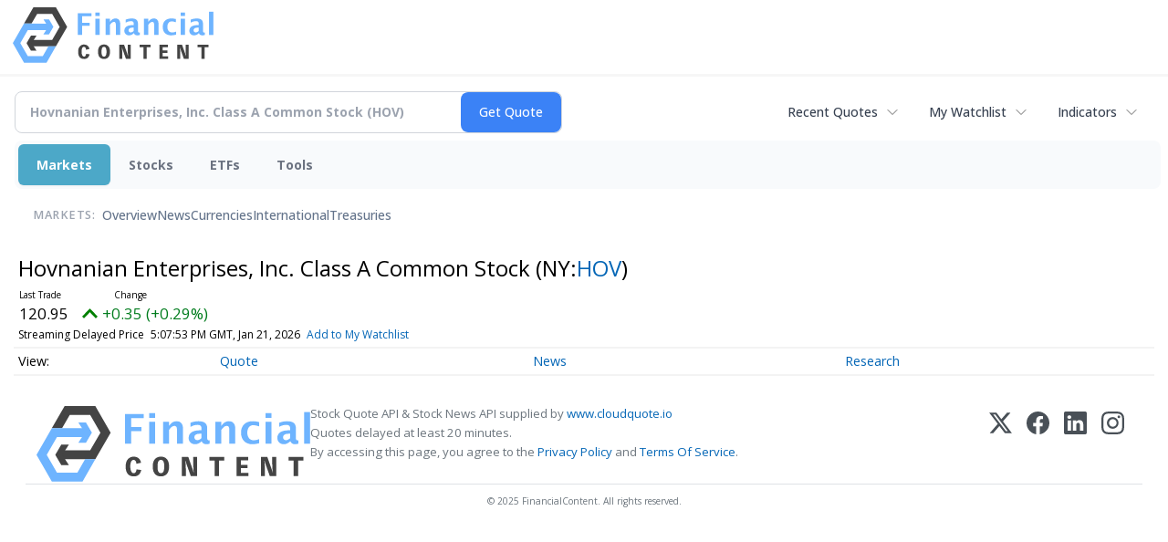

--- FILE ---
content_type: text/html; charset=UTF-8
request_url: https://markets.financialcontent.com/stocks/quote/chart?Symbol=321%3A939791
body_size: 464771
content:
<!doctype html>

<html>
 <head>
  <title>FinancialContent - Hovnanian Enterprises, Inc. Class A Common Stock (NYSE:HOV) Price Chart</title>
  
  <meta name="viewport" content="width=device-width, initial-scale=1">
  <link rel="icon" href="https://images.financialcontent.com/investcenter/favicon.svg">
  <link rel="preconnect" href="https://fonts.googleapis.com">
  <link rel="preconnect" href="https://fonts.gstatic.com" crossorigin>
  <link rel="preconnect" href="https://pagead2.googlesyndication.com">
  <link rel="preconnect" href="//js.financialcontent.com">
  <link rel="preconnect" href="//images.financialcontent.com">
  <script type="application/ld+json">
  {
    "@context": "https://schema.org",
    "@type": "WebSite",
    "name": "FinancialContent",
    "alternateName": "FinancialContent",
    "url": "https://markets.financialcontent.com/"
  }
  </script>
  <meta property="og:site_name" content="FinancialContent">

  <script type="application/ld+json">
   {
    "@context":"https://schema.org",
    "@type":"Organization",
    "name":"FinancialContent",
    "url":"https://markets.financialcontent.com/",
    "logo":"https://images.financialcontent.com/investcenter/fcon_dark.svg",
    "sameAs":[
     "https://x.com/fincontent",
     "https://www.facebook.com/financialcontent/",
     "https://www.linkedin.com/company/financialcontent-inc.",
     "https://www.instagram.com/financialcontent_com"
    ]
   }
  </script>
  <link href="https://fonts.googleapis.com/css2?family=Open+Sans:ital,wght@0,300..800;1,300..800&display=swap" rel="stylesheet">
  <script type="text/javascript" src="//js.financialcontent.com/FCON/FCON.js"></script>
  <script async src="https://pagead2.googlesyndication.com/pagead/js/adsbygoogle.js?client=ca-pub-0441536099614536" crossorigin="anonymous"></script>
<style type="text/css">body {
 margin: 0;
 padding: 0;
 background: #F6F6F6;
}

body > * {
 box-sizing: border-box;
}

header {
 max-width: 1400px;
 margin: 0 auto 0.2em auto;
 padding: 0.5em 0;
 background: #FFF;
 display: flex;
 flex-flow: row wrap;
 align-items: center;
}

main {
 background: #FFF;
 max-width: 1400px;
 margin: 0 auto;
 padding: 1em;
}

.wrapper-logo {
 flex: 220px 0 0;
 padding: 0 14px;
}
.wrapper-logo > IMG {
 display: block;
 margin: 0 auto;
}

footer {
 line-height: 2;
 padding: 0 1em;
 color: #FFF;
 background: #444;
}
</style> 
<meta name="description" content="View intraday & historical price charts for Hovnanian Enterprises, Inc. Class A Common Stock (NYSE:HOV) to spot trends">
<meta name="robots" content="max-image-preview:large"><link rel="preconnect" href="https://fonts.googleapis.com">
<meta name="twitter:card" content="summary_large_image">
<meta name="twitter:title" content="Hovnanian Enterprises, Inc. Class A Common Stock (NYSE:HOV) Price Chart">
<meta name="twitter:description" content="View intraday & historical price charts for Hovnanian Enterprises, Inc. Class A Common Stock (NYSE:HOV) to spot trends">
<meta name="twitter:image" content=""></head>
 <body>
  <header>
   <div class="wrapper-logo">
    <a href="https://markets.financialcontent.com/stocks">
     <svg width="100%" height="100%" viewBox="0 0 807 223" xmlns="http://www.w3.org/2000/svg"
     ><g><path d="M45.227,65.333l37.694,-65.333l90.455,0l45.227,78.336l-45.227,78.336l-101.766,-0.049l0,-26.063l86.69,0l30.151,-52.224l-30.151,-52.224l-60.303,0l-22.622,39.221l-30.148,0Z" style="fill:#444;"/><path
        d="M95.401,173.849l-19.316,-30.152l19.316,-30.151l-22.368,0l-17.677,30.151l17.677,30.152l22.368,0Z"
        style="fill:#444;"/></g>
      <g><path d="M173.376,156.672l-37.694,65.333l-90.455,0l-45.227,-78.336l45.227,-78.336l101.766,0.048l0,26.064l-86.69,0l-30.152,52.224l30.152,52.224l60.303,0l22.622,-39.224l30.148,0.003Z" style="fill:#6eb4ff;"/>
       <path d="M123.201,48.156l19.317,30.152l-19.317,30.151l22.369,0l17.677,-30.151l-17.677,-30.152l-22.369,0Z"
             style="fill:#6eb4ff;"/></g>
      <path d="M261.018,110.937l0,-87.383l54.969,0l0,11.985l-36.783,0l0,26.57l30.23,0l0,12.044l-30.23,0l0,36.784l-18.186,0Z"
            style="fill:#6eb4ff;fill-rule:nonzero;"/>
      <path d="M332.267,110.937l0,-64.829l17.476,0l0,64.829l-17.476,0Zm0,-75.752l0,-14.584l17.476,0l0,14.584l-17.476,0Z"
            style="fill:#6eb4ff;fill-rule:nonzero;"/>
      <path d="M373.403,110.937l0,-64.829l17.477,0l0,12.222c5.707,-9.132 13.068,-13.698 22.082,-13.698c5.786,0 10.352,1.83 13.698,5.491c3.346,3.661 5.019,8.66 5.019,14.997l0,45.817l-17.477,0l0,-41.507c0,-7.361 -2.441,-11.041 -7.321,-11.041c-5.551,0 -10.884,3.916 -16.001,11.75l0,40.798l-17.477,0Z"
            style="fill:#6eb4ff;fill-rule:nonzero;"/>
      <path d="M486.395,103.97c-5.826,5.629 -12.065,8.443 -18.717,8.443c-5.668,0 -10.273,-1.732 -13.816,-5.196c-3.542,-3.463 -5.314,-7.951 -5.314,-13.461c0,-7.164 2.864,-12.685 8.591,-16.562c5.727,-3.877 13.924,-5.816 24.591,-5.816l4.665,0l0,-5.904c0,-6.731 -3.838,-10.096 -11.514,-10.096c-6.809,0 -13.698,1.929 -20.665,5.786l0,-12.045c7.912,-2.991 15.745,-4.487 23.5,-4.487c16.965,0 25.447,6.751 25.447,20.252l0,28.695c0,5.077 1.634,7.616 4.901,7.616c0.59,0 1.358,-0.079 2.302,-0.236l0.414,9.801c-3.7,1.102 -6.968,1.653 -9.802,1.653c-7.163,0 -11.769,-2.814 -13.816,-8.443l-0.767,0Zm0,-9.388l0,-13.166l-4.133,0c-11.297,0 -16.946,3.542 -16.946,10.627c0,2.402 0.817,4.419 2.451,6.052c1.633,1.634 3.651,2.451 6.052,2.451c4.093,0 8.285,-1.988 12.576,-5.964Z"
            style="fill:#6eb4ff;fill-rule:nonzero;"/>
      <path d="M527.531,110.937l0,-64.829l17.477,0l0,12.222c5.707,-9.132 13.068,-13.698 22.082,-13.698c5.786,0 10.352,1.83 13.698,5.491c3.346,3.661 5.019,8.66 5.019,14.997l0,45.817l-17.477,0l0,-41.507c0,-7.361 -2.441,-11.041 -7.321,-11.041c-5.55,0 -10.884,3.916 -16.001,11.75l0,40.798l-17.477,0Z"
            style="fill:#6eb4ff;fill-rule:nonzero;"/>
      <path d="M656.583,109.52c-7.243,1.929 -13.954,2.893 -20.134,2.893c-10.352,0 -18.53,-3.04 -24.532,-9.122c-6.003,-6.081 -9.004,-14.357 -9.004,-24.827c0,-10.589 3.089,-18.874 9.269,-24.858c6.18,-5.983 14.722,-8.974 25.625,-8.974c5.274,0 11.356,0.846 18.244,2.539l0,12.635c-7.164,-2.322 -12.891,-3.484 -17.181,-3.484c-5.235,0 -9.447,2.008 -12.636,6.023c-3.188,4.015 -4.782,9.348 -4.782,16c0,6.81 1.722,12.262 5.166,16.355c3.444,4.094 8.04,6.141 13.787,6.141c5.235,0 10.628,-1.142 16.178,-3.425l0,12.104Z"
            style="fill:#6eb4ff;fill-rule:nonzero;"/>
      <path d="M674.928,110.937l0,-64.829l17.477,0l0,64.829l-17.477,0Zm0,-75.752l0,-14.584l17.477,0l0,14.584l-17.477,0Z"
            style="fill:#6eb4ff;fill-rule:nonzero;"/>
      <path d="M747.83,103.97c-5.826,5.629 -12.065,8.443 -18.717,8.443c-5.668,0 -10.273,-1.732 -13.816,-5.196c-3.542,-3.463 -5.314,-7.951 -5.314,-13.461c0,-7.164 2.864,-12.685 8.591,-16.562c5.727,-3.877 13.924,-5.816 24.591,-5.816l4.665,0l0,-5.904c0,-6.731 -3.838,-10.096 -11.513,-10.096c-6.81,0 -13.698,1.929 -20.666,5.786l0,-12.045c7.912,-2.991 15.745,-4.487 23.5,-4.487c16.965,0 25.447,6.751 25.447,20.252l0,28.695c0,5.077 1.634,7.616 4.901,7.616c0.59,0 1.358,-0.079 2.302,-0.236l0.414,9.801c-3.7,1.102 -6.967,1.653 -9.802,1.653c-7.163,0 -11.769,-2.814 -13.816,-8.443l-0.767,0Zm0,-9.388l0,-13.166l-4.133,0c-11.297,0 -16.945,3.542 -16.945,10.627c0,2.402 0.816,4.419 2.45,6.052c1.633,1.634 3.651,2.451 6.052,2.451c4.093,0 8.285,-1.988 12.576,-5.964Z"
            style="fill:#6eb4ff;fill-rule:nonzero;"/>
      <rect x="788.966" y="17.708" width="17.477" height="93.229" style="fill:#6eb4ff;fill-rule:nonzero;"/>
      <path d="M294.968,186.515c-1.161,7.98 -3.628,11.173 -8.707,11.173c-5.949,0 -9.721,-8.344 -9.721,-20.097c0,-12.261 3.409,-19.081 9.286,-19.081c5.296,0 8.053,3.555 8.779,11.535l13.495,-3.047c-2.032,-11.536 -9.722,-17.92 -21.548,-17.92c-14.656,0 -23.797,11.1 -23.797,29.021c0,19.226 8.343,29.02 24.45,29.02c11.608,0 18.573,-6.021 21.693,-18.863l-13.93,-1.741Z"
            style="fill:#444;fill-rule:nonzero;"/>
      <path d="M366.722,149.078c-14.148,0 -24.088,8.706 -24.088,29.021c0,20.314 9.94,29.02 24.088,29.02c14.147,0 24.087,-8.706 24.087,-29.02c0,-20.315 -9.94,-29.021 -24.087,-29.021Zm0,48.61c-6.385,0 -9.94,-5.224 -9.94,-19.589c0,-14.366 3.555,-19.589 9.94,-19.589c6.384,0 9.939,5.223 9.939,19.589c0,14.365 -3.555,19.589 -9.939,19.589Z"
            style="fill:#444;fill-rule:nonzero;"/>
      <path d="M461.982,149.803l0,16.615c0,9.432 0.508,19.371 1.451,28.73l-0.653,0c-0.87,-3.917 -1.958,-7.835 -3.337,-11.608l-12.044,-33.737l-18.863,0l0,56.591l11.753,0l0,-15.091c0,-7.908 -0.435,-20.967 -1.378,-30.254l0.653,0c0.87,3.918 1.886,7.836 3.265,11.608l12.043,33.737l18.864,0l0,-56.591l-11.754,0Z"
            style="fill:#444;fill-rule:nonzero;"/>
      <path d="M553.543,149.803l-43.531,0l0,10.52l15.236,0l0,46.071l13.059,0l0,-46.071l15.236,0l0,-10.52Z"
            style="fill:#444;fill-rule:nonzero;"/>
      <path d="M602.878,196.599l0,-14.147l18.864,0l0,-9.432l-18.864,0l0,-13.422l20.968,0l0,-9.795l-34.027,0l0,56.591l34.68,0l0,-9.795l-21.621,0Z"
            style="fill:#444;fill-rule:nonzero;"/>
      <path d="M694.947,149.803l0,16.615c0,9.432 0.508,19.371 1.451,28.73l-0.653,0c-0.871,-3.917 -1.959,-7.835 -3.338,-11.608l-12.043,-33.737l-18.864,0l0,56.591l11.754,0l0,-15.091c0,-7.908 -0.436,-20.967 -1.379,-30.254l0.653,0c0.871,3.918 1.886,7.836 3.265,11.608l12.044,33.737l18.863,0l0,-56.591l-11.753,0Z"
            style="fill:#444;fill-rule:nonzero;"/>
      <path d="M786.507,149.803l-43.531,0l0,10.52l15.236,0l0,46.071l13.059,0l0,-46.071l15.236,0l0,-10.52Z"
            style="fill:#444;fill-rule:nonzero;"/></svg>
     </a>
   </div>
  </header>
  <main>
   
<div class="invc">
<link href="https://fonts.googleapis.com/css2?family=Open+Sans&display=swap" rel="stylesheet">


  <script src="//js.financialcontent.com/FCON/FCON.js" type="text/javascript"></script>
  <script type="text/javascript">
   FCON.initialize('//js.financialcontent.com/',true,'markets.financialcontent.com','stocks','');
  </script>
  
 <script type="text/javascript" id="dianomi_context_script" src="https://www.dianomi.com/js/contextfeed.js"></script>

<style type="text/css">.invc * {
 all: revert-layer;
}

.invc {
 clear: both;
 position: relative;
 overflow-x: visible;
}

.invc iframe {
 max-width: 100%;
}

.fc-responsive-column-group {
 display: flex;
 flex-flow: row wrap;
 margin: 0 -0.5em;
}

.fc-responsive-column-group > .fc-responsive-column-300 {
 flex: 300px 1 0;
 margin: 0 0.5em;
}
.fc-responsive-column-group .subgroup {
 padding-top: 10px;
}



/* Global Style */
 .invc H1,.invc H2,.invc H3,.invc H4,.invc H5 {
  font-family: inherit;
  font-size: inherit;
  font-weight: inherit;
  color: inherit;
  margin: 0;
  padding: 0;
  clear: none;
 }

 .invc H1 {
  font-size: 1.7em;
 }
 .invc H2 {
  font-size: 1.5em;
 }
 .invc H3 {
  font-size: 1.3em;
 }
 .invc H4 {
  font-size: 1.2em;
 }


 .invc {
  font-family: 'Open Sans', Helvetica, Arial;
  font-size: 12px;
  font-weight: normal;
  color: #000; //333;
  background: transparent;
 }

 .invc A, .invc TH, .invc TD, .invc UL, .invc SELECT, .invc INPUT {
  font-family: inherit;
  font-size: inherit;
  font-weight: inherit;
  color: inherit;
  background-color: inherit;
 }
 
 .invc .title {
  //font-family: 'Open Sans Condensed';
 }

 
 .invc A {
  color: #0466B6; 
  text-decoration: none;
  cursor: pointer;
 }
 .invc A IMG {
  border: 0px;
 }
 .invc A:hover {
  text-decoration: underline;
 }
 .invc A.nolink {
  display: inline;
  color: inherit;
  text-decoration: none;
 }
 .invc A.nolink:hover {
  text-decoration: none;
 }

 .invc A.truncate {
  height: 19px;
  overflow: hidden;
 }

 .invc .hidden {
  display:none;
 }

 .invc DIV.span {
  display: inline;
 }
 
 .invc UL, .invc LI {
  display: block;
  list-style-type: none;
  padding: 0;
  margin: 0;
 }
 
 .invc LABEL {
  font-weight: bold;
  line-height: 150%;
 }
 .invc .label, .invc TH, .invc TD, .invc UL {
  text-align: left;
  color: #444;
 }

 .invc TABLE.data TD, .invc TABLE.data TH {
  line-height: 27px;
  padding: 0px 5px 0px 5px;
  vertical-align: middle;
 }
  
  .invc TABLE.data TD {
  border-bottom: 1px solid #DDDDDD;
 }
 
  .invc TABLE.data TH {
  font-weight: bold;
  border-bottom: 1px solid #999999;
 }
 
 .invc TABLE.data TD A, .invc TABLE.data TH A{
  line-height: 27px;
 }
 
 .invc .clearfix:after {
  content: "."; 
  display: block; 
  height: 0; 
  font-size:0; 
  clear: both; 
  visibility:hidden; 
 }
 .invc .clearfix {
  display: inline-block;
 }
 .invc .clearfix {
  display: block; 
  clear: both;
 }
 
/* Page Styles */
 .invc .invcadunit { 
  margin: 0 auto;
  text-align: center;
 }


/* Page Styles */
 .invc .fc-page .widget {
  display:block;
 }

/* Change Styles */
 .invc .change_positive {
  color: #007C1D !important;
 }
 .invc .change_negative {
  color: #B50000 !important;
 }

/* Arrow Styles */
 .invc .arrow {
  background-repeat: no-repeat;
  background-size: 1em auto;
  background-position: 0.3em center;
  padding-left: 1.6em;
 }
 .invc .arrow_neutral {
  background-image: url(//images.financialcontent.com/studio-6.0/arrows/material/arrow_unchanged.svg);
 } 
 .invc .arrow_up {
  background-image: url(//images.financialcontent.com/studio-6.0/arrows/material/arrow_up.svg);
 } 
 .invc .arrow_down {
  background-image: url(//images.financialcontent.com/studio-6.0/arrows/material/arrow_down.svg);
 }

/* Flag Styles */
 .invc TD IMG.flag {
  padding: 0px;
  vertical-align:middle;
 }
 .invc IMG.flag {
  padding: 0px;
 }
 .invc .flag {
  background-repeat: no-repeat;
  background-position: 0 3px;
  padding-left: 20px;
 } 

/* Spark Lines */
 .invc .sparkLine {
  width: 30px;
  height: 2px;
  background: #333;
 }
 .invc .spark {
  font-size: 26px;
  margin-left: 0.7em;
  width: 4px;
  height: 4px;
  margin-top: -3px;
  background: #CCC;
 } 
 .invc .sparkUp {
  background: green;
 }
 .invc .sparkDown {
  background: red;
 } 

/* Global INPUT BUTTON SELECT STYLES */
 .invc INPUT, .invc A.button{
  display: block;
  margin: 0px;
  font-weight: bold;
 }
 
 .invc INPUT.text {
  height: 19px;
  line-height: 19px;
  color: #444;
  background: #FFFFFF;
  padding: 1px 3px 0px 3px;
  font-size:120%;
  border-color:#A6BED9;
 }
 .invc  A.button, .invc INPUT.button {
  line-height: 22px;
  margin: 0;
  color: #FFFFFF;
  background: #254F7C url(//images.financialcontent.com/studio-6.0/button/button_gradient1.png) repeat-x bottom left;
  border: 1px solid #254F7C;
  text-align:center;
  font-size: 120%;
 }  
 
 .invc INPUT.button{
  line-height: 24px;
  height: 24px;
  padding-bottom: 3px;
 }  

 .invc A.minibutton {
  background:#E7E7E7 url(//images.financialcontent.com/studio-6.0/navigation/gradient_nav1.png) repeat-x scroll left top;
  border:1px solid #D1D1D1;
  cursor:pointer;
  font-size:90%;
  font-weight:bold;
  margin:0 0 0 5px;
  padding:1px 3px 1px 3px;
  text-align:center;
  vertical-align:middle;
  line-height: 150% !important;
 }
 
 .invc SELECT {
  margin: 0px;
  padding: 3px 0px 2px 6px;
  vertical-align:bottom;
  color: #444;
  background: transparent url(//images.financialcontent.com/studio-6.0/navigation/gradient_nav1.png) repeat-x scroll left top;
  border: 1px solid #999999;
 }

 .invc .hidpi_inline {
  display: none;
 }
 .invc .hidpi_block {
  display: none;
 }
 
 @media only screen and (-webkit-min-device-pixel-ratio: 2) { 
  .invc .lodpi {
   display: none;
  }
  DIV.invc .hidpi_inline {
   display: inline;
  }
  DIV.invc .hidpi_block {
   display: block;
  }
 }



.invc * {
 all: revert-layer;
}

.invc {
 clear: both;
 position: relative;
 overflow-x: visible;
}

.invc iframe {
 max-width: 100%;
}

.fc-responsive-column-group {
 display: flex;
 flex-flow: row wrap;
 margin: 0 -0.5em;
}

.fc-responsive-column-group > .fc-responsive-column-300 {
 flex: 300px 1 0;
 margin: 0 0.5em;
}

/* fc-page layout: content + optional 300px sidebar that wraps below when tight */
.xinvc .fc-page {
 display: flex;
 flex-wrap: wrap;
 align-items: flex-start;
 gap: 16px;
}
.xinvc .fc-page__content {
 flex: 1 1 0;
 min-width: 0; /* allow flex items to shrink and prevent overflow */
}
.xinvc .fc-page__sidebar {
 flex: 0 0 300px;
 width: 300px;
 max-width: 300px;
}
/* When space is tight, place sidebar on its own row spanning full width */
@media (max-width: 1000px) {
 .xinvc .fc-page__sidebar {
  flex: 1 1 100%;
  max-width: 100%;
  width: 100%;
  order: 2; /* ensure it comes after content if necessary */
 }
 .xinvc .fc-page__content {
  order: 1;
 }
}



/* Global Style */
 .invc H1,.invc H2,.invc H3,.invc H4,.invc H5 {
  font-family: inherit;
  font-size: inherit;
  font-weight: inherit;
  color: inherit;
  margin: 0;
  padding: 0;
  clear: none;
 }

 .invc H1 {
  font-size: 1.7em;
 }
 .invc H2 {
  font-size: 1.5em;
 }
 .invc H3 {
  font-size: 1.3em;
 }
 .invc H4 {
  font-size: 1.2em;
 }


 .invc {
  font-family: 'Open Sans', Helvetica, Arial;
  font-size: 12px;
  font-weight: normal;
  color: #000; //333;
  background: transparent;
 }

 .invc A, .invc TH, .invc TD, .invc UL, .invc SELECT, .invc INPUT {
  font-family: inherit;
  font-size: inherit;
  font-weight: inherit;
  color: inherit;
  background-color: inherit;
 }
 
 .invc .title {
  //font-family: 'Open Sans Condensed';
 }

 
 .invc A {
  color: #0466B6; 
  text-decoration: none;
  cursor: pointer;
 }
 .invc A IMG {
  border: 0px;
 }
 .invc A:hover {
  text-decoration: underline;
 }
 .invc A.nolink {
  display: inline;
  color: inherit;
  text-decoration: none;
 }
 .invc A.nolink:hover {
  text-decoration: none;
 }

 .invc A.truncate {
  height: 19px;
  overflow: hidden;
 }

 .invc .hidden {
  display:none;
 }

 .invc DIV.span {
  display: inline;
 }
 
 .invc UL, .invc LI {
  display: block;
  list-style-type: none;
  padding: 0;
  margin: 0;
 }
 
 .invc LABEL {
  font-weight: bold;
  line-height: 150%;
 }
 .invc .label, .invc TH, .invc TD, .invc UL {
  text-align: left;
  color: #444;
 }

 .invc TABLE.data TD, .invc TABLE.data TH {
  line-height: 27px;
  padding: 0px 5px 0px 5px;
  vertical-align: middle;
 }
  
  .invc TABLE.data TD {
  border-bottom: 1px solid #DDDDDD;
 }
 
  .invc TABLE.data TH {
  font-weight: bold;
  border-bottom: 1px solid #999999;
 }
 
 .invc TABLE.data TD A, .invc TABLE.data TH A{
  line-height: 27px;
 }
 
 .invc .clearfix:after {
  content: "."; 
  display: block; 
  height: 0; 
  font-size:0; 
  clear: both; 
  visibility:hidden; 
 }
 .invc .clearfix {
  display: inline-block;
 }
 .invc .clearfix {
  display: block; 
  clear: both;
 }
 
/* Page Styles */
 .invc .invcadunit { 
  margin: 0 auto;
  text-align: center;
 }


/* Page Styles */
 .invc .fc-page .widget {
  display:block;
 }

/* Change Styles */
 .invc .change_positive {
  color: #007C1D !important;
 }
 .invc .change_negative {
  color: #B50000 !important;
 }

/* Arrow Styles */
 .invc .arrow {
  background-repeat: no-repeat;
  background-size: 1em auto;
  background-position: 0.3em center;
  padding-left: 1.6em;
 }
 .invc .arrow_neutral {
  background-image: url(//images.financialcontent.com/studio-6.0/arrows/material/arrow_unchanged.svg);
 } 
 .invc .arrow_up {
  background-image: url(//images.financialcontent.com/studio-6.0/arrows/material/arrow_up.svg);
 } 
 .invc .arrow_down {
  background-image: url(//images.financialcontent.com/studio-6.0/arrows/material/arrow_down.svg);
 }

/* Flag Styles */
 .invc TD IMG.flag {
  padding: 0px;
  vertical-align:middle;
 }
 .invc IMG.flag {
  padding: 0px;
 }
 .invc .flag {
  background-repeat: no-repeat;
  background-position: 0 3px;
  padding-left: 20px;
 } 

/* Spark Lines */
 .invc .sparkLine {
  width: 30px;
  height: 2px;
  background: #333;
 }
 .invc .spark {
  font-size: 26px;
  margin-left: 0.7em;
  width: 4px;
  height: 4px;
  margin-top: -3px;
  background: #CCC;
 } 
 .invc .sparkUp {
  background: green;
 }
 .invc .sparkDown {
  background: red;
 } 

/* Global INPUT BUTTON SELECT STYLES */
 .invc INPUT, .invc A.button{
  display: block;
  margin: 0px;
  font-weight: bold;
 }
 
 .invc INPUT.text {
  height: 19px;
  line-height: 19px;
  color: #444;
  background: #FFFFFF;
  padding: 1px 3px 0px 3px;
  font-size:120%;
  border-color:#A6BED9;
 }
 .invc  A.button, .invc INPUT.button {
  line-height: 22px;
  margin: 0;
  color: #FFFFFF;
  background: #254F7C url(//images.financialcontent.com/studio-6.0/button/button_gradient1.png) repeat-x bottom left;
  border: 1px solid #254F7C;
  text-align:center;
  font-size: 120%;
 }  
 
 .invc INPUT.button{
  line-height: 24px;
  height: 24px;
  padding-bottom: 3px;
 }  

 .invc A.minibutton {
  background:#E7E7E7 url(//images.financialcontent.com/studio-6.0/navigation/gradient_nav1.png) repeat-x scroll left top;
  border:1px solid #D1D1D1;
  cursor:pointer;
  font-size:90%;
  font-weight:bold;
  margin:0 0 0 5px;
  padding:1px 3px 1px 3px;
  text-align:center;
  vertical-align:middle;
  line-height: 150% !important;
 }
 
 .invc SELECT {
  margin: 0px;
  padding: 3px 0px 2px 6px;
  vertical-align:bottom;
  color: #444;
  background: transparent url(//images.financialcontent.com/studio-6.0/navigation/gradient_nav1.png) repeat-x scroll left top;
  border: 1px solid #999999;
 }

 .invc .hidpi_inline {
  display: none;
 }
 .invc .hidpi_block {
  display: none;
 }
 
 @media only screen and (-webkit-min-device-pixel-ratio: 2) { 
  .invc .lodpi {
   display: none;
  }
  DIV.invc .hidpi_inline {
   display: inline;
  }
  DIV.invc .hidpi_block {
   display: block;
  }
 }



</style>
 <script type="text/javascript">
  document.FCON.setAutoReload(600);
 </script>

 <div class="nav">
  <style type="text/css">.invc .investing-nav-2020 {
 display: flex;
 flex-flow: row wrap;
 justify-content: space-between;
 align-items: center;
 font-size: 14px;
 line-height: 1.5;
}

.invc .investing-nav-2020-getquote {
 flex: 1 1 auto;
 padding-right: 24px;
 max-width: 600px;
}

.invc .investing-nav-2020-hotlinks {
 flex: 0 0 auto;
 display: flex;
 flex-flow: row nowrap;
 gap: 24px;
}

.invc .investing-nav-2020-hotlink {
 flex: 0 0 auto;
 white-space: nowrap;
 position: relative;
}

.invc .investing-nav-2020-hotlink > a {
 display: inline-flex;
 align-items: center;
 padding: 8px 16px;
 font-weight: 500;
 color: #374151;
 text-decoration: none;
 border-radius: 6px;
 //transition: all 0.2s ease;
}

.invc .investing-nav-2020-hotlink > a:hover {
 background-color: #f3f4f6;
 color: #1f2937;
}

.invc .investing-nav-2020-hotlink > a::after {
 content: '';
 width: 16px;
 height: 16px;
 margin-left: 8px;
 background: url("data:image/svg+xml,%3csvg xmlns='http://www.w3.org/2000/svg' fill='none' viewBox='0 0 24 24' stroke-width='1.5' stroke='currentColor'%3e%3cpath stroke-linecap='round' stroke-linejoin='round' d='M19.5 8.25l-7.5 7.5-7.5-7.5'/%3e%3c/svg%3e") no-repeat center;
 background-size: contain;
 opacity: 0.6;
 //transition: transform 0.2s ease;
}

/* Search/Quote Widget */
.invc .investing-nav-2020-getquote-widget form {
 display: grid;
 grid-template-columns: 1fr auto;
 grid-template-areas: "input submit" "dropdown dropdown";
 align-items: stretch;
 border-radius: 8px;
 border: 1px solid #d1d5db;
 background: #ffffff;
 transition: border-color 0.2s ease, box-shadow 0.2s ease;
}

.invc .investing-nav-2020-getquote-widget form:focus-within {
 border-color: #3b82f6;
 box-shadow: 0 0 0 3px rgba(59, 130, 246, 0.1);
}

.invc .investing-nav-2020-getquote-widget input[type=text] {
 background: transparent;
 box-sizing: border-box;
 border: none;
 margin: 0;
 font-size: inherit;
 height: 44px;
 padding: 0 16px;
 color: #374151;
 text-transform: none;
 outline: none;
 border-radius: 0 8px 8px 0;
}

.invc .investing-nav-2020-getquote-widget input[type=text]::placeholder {
 color: #9ca3af;
}

.invc .investing-nav-2020-getquote-widget input[type=submit] {
 margin: 0;
 padding: 0 20px;
 min-width: 80px;
 font-size: inherit;
 font-weight: 500;
 height: 44px;
 background: #3b82f6;
 border: none;
 color: #ffffff;
 text-transform: none;
 cursor: pointer;
 transition: background-color 0.2s ease;

 border-radius: 8px;
}

.invc .investing-nav-2020-getquote-widget input[type=submit]:hover {
 background: #2563eb;
}

.invc .investing-nav-2020-getquote-widget .dropdown {
 grid-area: dropdown;
 display: block;
 position: relative;
}

.invc .investing-nav-2020-getquote-widget .dropdown .inner {
 position: absolute;
 top: 8px;
 left: 0;
 right: 0;
 background: #ffffff;
 border: 1px solid #e5e7eb;
 border-radius: 8px;
 box-shadow: 0 10px 15px -3px rgba(0, 0, 0, 0.1), 0 4px 6px -2px rgba(0, 0, 0, 0.05);
 z-index: 50;
}

.invc .investing-nav-2020-getquote-widget .result-header {
 font-size: 1.2em;
 font-weight: 600;
 line-height: 1.5;
 border-bottom: 1px solid #f3f4f6;
 padding: 16px;
 color: #1f2937;
}

.invc .investing-nav-2020-getquote-widget .dropdown table {
 border-collapse: collapse;
 width: 100%;
}

.invc .investing-nav-2020-getquote-widget .dropdown tr:hover td {
 background: #f9fafb;
 cursor: pointer;
}

.invc .investing-nav-2020-getquote-widget .dropdown td {
 color: #374151;
 line-height: 1.5;
 padding: 12px 16px;
 border-bottom: 1px solid #f3f4f6;
}

.invc .investing-nav-2020-getquote-widget .dropdown td:first-child {
 background: #f9fafb;
 font-weight: 500;
}

/* Menu */
.invc .investing-nav-2020-menu {
 flex: 100% 0 0;
 display: flex;
 flex-flow: row nowrap;
 background: #f8fafc;
 border-radius: 8px;
 padding: 4px;
 margin: 8px 0;
 gap: 12px;
}

.invc .investing-nav-2020-menu-item a {
 display: block;
 font-size: inherit;
 font-weight: 700;
 color: #6b7280;
 padding: 12px 20px;
 text-decoration: none;
 border-radius: 6px;
 //transition: all 0.2s ease;
 border: none;
}

.invc .investing-nav-2020-menu-item:hover a,
.invc .investing-nav-2020-menu-item.active a {
 color: #FFF;
 background: #4ca8c8;
 box-shadow: 0 1px 2px 0 rgba(0, 0, 0, 0.05);
}

.invc .investing-nav-2020-menu-final-item {
 flex: 1 0 auto;
}
.invc .investing-nav-2020-items {
 display: flex;
 flex-flow: row nowrap;
 padding: 0px 20px 15px 20px;
 gap: 32px;
 align-items: center;
}

.invc .investing-nav-2020-items .nav-level-indicator {
 color: #9ca3af;
 font-size: 0.9em;
 font-weight: 600;
 text-transform: uppercase;
 letter-spacing: 0.5px;
 flex-shrink: 0;
 padding: 12px 0;
 margin-right: 8px;
}

/* Keep existing item styles but ensure they work with the new layout */
.invc .investing-nav-2020-items-item a {
 color: #64748b;
 text-decoration: none;
 font-weight: 500;
 font-size: inherit;
 padding: 12px 0;
 position: relative;
 //transition: all 0.3s cubic-bezier(0.4, 0, 0.2, 1);
}

.invc .investing-nav-2020-items-item a::after {
 content: '';
 position: absolute;
 bottom: 0;
 left: 50%;
 width: 0;
 height: 3px;
 background: linear-gradient(90deg, #3b82f6, #06b6d4);
 border-radius: 2px;
 //transition: all 0.3s cubic-bezier(0.4, 0, 0.2, 1);
 transform: translateX(-50%);
}

.invc .investing-nav-2020-items-item:hover a {
 color: #1e293b;
 transform: translateY(-2px);
}

.invc .investing-nav-2020-items-item:hover a::after {
 width: 100%;
}

.invc .investing-nav-2020-items-item.active a {
 color: #3b82f6;
 font-weight: 600;
}

.invc .investing-nav-2020-items-item.active a::after {
 width: 100%;
 background: linear-gradient(90deg, #3b82f6, #06b6d4);
 box-shadow: 0 2px 8px rgba(59, 130, 246, 0.3);
}

.invc .investing-nav-2020 .fcadunit {
 flex: 100% 0 1;
}

/* Dropdown Items */
.invc .investing-nav-2020 .drop_items {
 position: absolute;
 top: 100%;
 left: 0;
 min-width: 200px;
 z-index: 1000;
 background: #ffffff;
 border: 1px solid #e5e7eb;
 border-radius: 8px;
 box-shadow: 0 10px 15px -3px rgba(0, 0, 0, 0.1), 0 4px 6px -2px rgba(0, 0, 0, 0.05);
 padding: 8px 0;
 margin-top: 4px;
}

.invc .investing-nav-2020 .drop_items div {
 padding: 0;
}

.invc .investing-nav-2020 .drop_items a {
 display: block;
 padding: 12px 16px;
 color: #374151;
 text-decoration: none;
 font-weight: 500;
 background: none !important;
 transition: background-color 0.2s ease;
}

.invc .investing-nav-2020 .drop_items a:hover {
 background-color: #f9fafb !important;
 color: #1f2937;
}

.invc .investing-nav-2020 .drop_items .morelink a {
 border-top: 1px solid #f3f4f6;
 font-weight: 600;
 color: #3b82f6;
}

/* Responsive Design */
@media (max-width: 768px) {
 .invc .investing-nav-2020 {
  flex-direction: column;
  align-items: stretch;
  font-size: 0.9em;
 }

 .invc .investing-nav-2020-getquote {
  padding-right: 0;
  max-width: none;
  margin-bottom: 16px;
 }

 .invc .investing-nav-2020-hotlinks {
  flex-wrap: wrap;
  gap: 12px;
  margin-bottom: 16px;
 }

 .invc .investing-nav-2020-menu {
  margin-top: 8px;
  flex-wrap: wrap;
 }

 .invc .investing-nav-2020-items {
  flex-wrap: wrap;
  gap: 16px;
 }

 .invc .investing-nav-2020-items .nav-level-indicator {
  display: none;
 }
}</style><div class="investing-nav-2020">
 <div class="investing-nav-2020-getquote">
  <div class="investing-nav-2020-getquote-widget" id="investingnav_tickerbox"></div>
 </div>
 <div class="investing-nav-2020-hotlinks">
  <div class="investing-nav-2020-hotlink">
   <a class="drop" hoverMenu="_next" href="https://markets.financialcontent.com/stocks/user/recentquotes">Recent Quotes</a>
   <div class="drop_items" style="display:none">
    <div class="morelink clearfix"><a href="https://markets.financialcontent.com/stocks/user/recentquotes">View Full List</a></div>
   </div>
  </div>
  <div class="investing-nav-2020-hotlink">
   <a class="drop" hoverMenu="_next" href="https://markets.financialcontent.com/stocks/user/watchlist">My Watchlist</a>
   <div class="drop_items" style="display:none">
    <div class="morelink clearfix"><a href="https://markets.financialcontent.com/stocks/user/watchlist">Create Watchlist</a></div>
   </div>
  </div>
  <div class="investing-nav-2020-hotlink">
   <a class="drop" hoverMenu="_next">Indicators</a>
   <div class="drop_items" style="display:none">
    <div class="clearfix"><a href="https://markets.financialcontent.com/stocks/quote?Symbol=DJI%3ADJI">DJI</a></div>
    <div class="clearfix"><a href="https://markets.financialcontent.com/stocks/quote?Symbol=NQ%3ACOMP">Nasdaq Composite</a></div>
    <div class="clearfix"><a href="https://markets.financialcontent.com/stocks/quote?Symbol=CBOE%3ASPX">Standard &amp; Poors 500</a></div>
    <div class="clearfix"><a href="https://markets.financialcontent.com/stocks/quote?Symbol=CY%3AGOLD">Gold</a></div>
    <div class="clearfix"><a href="https://markets.financialcontent.com/stocks/quote?Symbol=CY%3AOIL">Crude Oil</a></div>
   </div>
  </div>
 </div>
 <div class="investing-nav-2020-menu">
  <div class="investing-nav-2020-menu-item active" hoverable="true"><a href="https://markets.financialcontent.com/stocks/markets">Markets</a></div>
  <div class="investing-nav-2020-menu-item " hoverable="true"><a href="https://markets.financialcontent.com/stocks/stocks">Stocks</a></div>
  <div class="investing-nav-2020-menu-item " hoverable="true"><a href="https://markets.financialcontent.com/stocks/funds">ETFs</a></div>
  <div class="investing-nav-2020-menu-item " hoverable="true"><a href="https://markets.financialcontent.com/stocks/user/login">Tools</a></div>
  <div class="investing-nav-2020-menu-final-item"></div>
 </div>
 <div class="investing-nav-2020-items">
  <div class="nav-level-indicator">Markets:</div>
  <div class="investing-nav-2020-items-item ">
   <a href="https://markets.financialcontent.com/stocks/markets">Overview</a>
  </div>
  <div class="investing-nav-2020-items-item ">
   <a href="https://markets.financialcontent.com/stocks/markets/news">News</a>
  </div>
  <div class="investing-nav-2020-items-item ">
   <a href="https://markets.financialcontent.com/stocks/currencies">Currencies</a>
  </div>
  <div class="investing-nav-2020-items-item ">
   <a href="https://markets.financialcontent.com/stocks/markets/international">International</a>
  </div>
  <div class="investing-nav-2020-items-item ">
   <a href="https://markets.financialcontent.com/stocks/markets/treasury">Treasuries</a>
  </div>
  <div class="investing-nav-2020-items-final-item"></div>
 </div>
</div>
<script type="text/javascript">
 document.FCON.loadLibraryImmediately('Hover');
 document.FCON.loadLibraryImmediately('QuoteAPI');
 document.FCON.loadLibraryImmediatelyCallback('TickerBox2020',
  function () {
   var opts = {};
   opts = {"defaultCaption":"Hovnanian Enterprises, Inc. Class A Common Stock (HOV)"};
   document.FCON.TickerBox2020.create(document.getElementById("investingnav_tickerbox"), opts);
  }
 );
</script>


 </div>

 <div class="fc-page fc-page-quote-chart">
<div class="page_interactivechart">
 <style type="text/css">.quote-nav-2020 {
 margin: 0 0.3em;
}
.quote-nav-2020 .fcadunit iframe{
 margin-left: -10px;
 width: 100%;
}

.quote-nav-2020 H1 {
 font-size: 2em;
 line-height: 1.8;
}

.quote-nav-2020-price-box {
 display: flex;
 flex-flow: row wrap;
 margin: 0 -0.3em;
 
 font-size: 1em;
 line-height: 1.6;
}
.quote-nav-2020-price-box > span {
 margin: 0 0.3em;
}
.quote-nav-2020-price:before {
 display: block;
 content: "Last Trade";
 font-size: 0.6em;
}
.quote-nav-2020-currency:before {
 display: block;
 content: "Currency";
 font-size: 0.6em;
}
.quote-nav-2020-change:before {
 display: block;
 content: "Change";
 font-size: 0.6em;
 margin-left: 4em;
}

.quote-nav-2020-price,
.quote-nav-2020-currency,
.quote-nav-2020-change {
 font-size: 1.4em;
}

.quote-nav-2020-breakpoint {
 margin: 0;
 flex: 100% 1 0;
}

.quote-nav-2020-menu {
 display: flex;
 flex-flow: row nowrap;
 justify-content: flex-start;

 font-size: 1.2em;
 line-height: 2em;
 margin: 0.3em -0.3em 0.5em -0.3em;
 border-top: 2px solid #f3f3f3;
 border-bottom: 2px solid #f3f3f3;
}
.quote-nav-2020-menu:before {
 display: block;
 content: "View:";

 font-size: 1em;
 flex: 1em 1 1;
 margin: 0 0.3em;
}
.quote-nav-2020-menu-item {
 position: relative;
 flex: 10em 1 1;
}
.quote-nav-2020-menu-item A {
 font-size: inherit;
 margin: 0 0.3em;
}
.quote-nav-2020-menu-item-drop {
 z-index: 1000;
 position: absolute;
 display: none;
 
 background: #FFF;
 border: 1px solid #E3E3E8;
 box-shadow: 0 2px 4px rgba(0,0,0,.2);
}
.quote-nav-2020-menu-item:hover .quote-nav-2020-menu-item-drop {
 display: block;
}
.quote-nav-2020-menu-item-drop A {
 font-size: 1em;
 line-height: 2;
 margin: 0 0.5em;
 display: block;
}

</style><div class="quote-nav-2020">
 <h1>
  Hovnanian Enterprises, Inc. Class A Common Stock
  <span class="quote-nav-2020-symbol">
   (NY:<a title="Quote for Hovnanian Enterprises, Inc. Class A Common Stock" href="https://markets.financialcontent.com/stocks/quote?Symbol=NY%3AHOV">HOV</a>)
  </span>
 </h1>
 <div class="quote-nav-2020-price-box">
  <span class="quote-nav-2020-price">120.95</span>
  <span class="quote-nav-2020-change">
   <span class="change arrow arrow_up positive change_positive">
    +0.35 
    (+0.29%)
   </span>
  </span>
  <div class="quote-nav-2020-breakpoint"></div>
  <span class="quote-nav-2020-delay">Streaming Delayed Price</span>
  <span class="quote-nav-2020-date">Updated: 12:07 PM EST, Jan 21, 2026</span>
  <span class="quote-nav-2020-add-watchlist"><a href="https://markets.financialcontent.com/stocks/user/watchlist" onclick="myWatchlist.addSymbol('NY:HOV');">Add to My Watchlist</a></span>
 </div>
 <div class="quote-nav-2020-menu">
  <div class="quote-nav-2020-menu-item">
   <a href="https://markets.financialcontent.com/stocks/quote?Symbol=321%3A939791">Quote</a>
   <div class="quote-nav-2020-menu-item-drop">
    <a class="" href="https://markets.financialcontent.com/stocks/quote?Symbol=321%3A939791">Overview</a>
    <a class="" href="https://markets.financialcontent.com/stocks/quote/detailedquote?Symbol=321%3A939791">Detailed Quote</a>
    <a class="active" href="https://markets.financialcontent.com/stocks/quote/chart?Symbol=321%3A939791">Charting</a>
    <a class="" href="https://markets.financialcontent.com/stocks/quote/historical?Symbol=321%3A939791">Historical Prices</a>
   </div>
  </div>
  <div class="quote-nav-2020-menu-item">
   <a href="https://markets.financialcontent.com/stocks/quote/news?Symbol=321%3A939791">News</a>
   <div class="quote-nav-2020-menu-item-drop">
    <a class="" href="https://markets.financialcontent.com/stocks/quote/news?Symbol=321%3A939791">All News</a>
    <a class="" href="https://markets.financialcontent.com/stocks/quote/news?ChannelType=NEWS&amp;Symbol=321%3A939791">News Headlines</a>
    <a class="" href="https://markets.financialcontent.com/stocks/quote/news?Symbol=321%3A939791&amp;ChannelType=PRESSRELEASES">Press Releases</a>
   </div>
  </div>
  <div class="quote-nav-2020-menu-item">
   <a href="https://markets.financialcontent.com/stocks/quote/filings/quarterly?Symbol=321%3A939791">Research</a>
   <div class="quote-nav-2020-menu-item-drop">
    <a class="" href="https://markets.financialcontent.com/stocks/quote/filings/quarterly?Symbol=321%3A939791">Quarterly Reports</a>
    <a class="" href="https://markets.financialcontent.com/stocks/quote/filings/insider?Symbol=321%3A939791">Insider Filings</a>
    <a class="" href="https://markets.financialcontent.com/stocks/quote/filings/other?Symbol=321%3A939791">Other Filings</a>
   </div>
  </div>
 </div>
 </div>
<script type="text/javascript">
 var myWatchlist;
 document.FCON.loadLibraryCallback('WatchList',
  function () {
   var recent = new WatchList('RecentStocks');
   recent.addSymbol('NY:HOV');
   myWatchlist = new WatchList('fc_watchlist');
  }
 );
 
 var decimals = 2;
 var interestMode = 0;
 var priceEl = document.querySelector('.quote-nav-2020-price');
 var changeEl = document.querySelector('.quote-nav-2020-change > .change');
 var dateEl = document.querySelector('.quote-nav-2020-date');
 
 document.FCON.loadLibraryCallback('Format', function () {
  document.FCON.loadLibraryCallback('Streaming', function () {
   document.FCON.Streaming.watchSymbols(
    new Array("321:939791"),
    function(data) {
     var prevClose = 120.60;
     var price = parseFloat(data.P);
     var tradeTime = parseInt(data.T);

     if (price > 0) {
      priceEl.innerHTML = document.FCON.Format.format(
       price,
       {
        Type: 'number', 
        Decimals: decimals,
        Comma: 1, 
        Default: '0.00',
        Suffix: interestMode ? '%' : ''
       }
      );
     
      if (prevClose > 0) {
       var change = price - prevClose;
       var changePercent = change * 100 / price;

       if (change > 0) changeEl.className = 'change arrow arrow_up positive change_positive';
       else if (change < 0) changeEl.className = 'change arrow arrow_down negative change_negative';
       else changeEl.className = 'change arrow arrow_neutral';
       
       var changeHTML = [
        document.FCON.Format.format(change, { Type: 'number', Decimals: decimals, Comma: 1, Plus: 1, Default: '0.00', Suffix: interestMode ? '%' : '' })
       ];

       if (! interestMode) {
        changeHTML.push(" (", document.FCON.Format.format(changePercent,{Type: 'number', Decimals: 2, Comma: 1, Plus: 1, Suffix: '%', Default: '0.00%'}), ")");
       }
       changeEl.innerHTML = changeHTML.join("");
      }
     }
     
     if (tradeTime > 0) {
      dateEl.innerHTML = document.FCON.Format.format(tradeTime * 1000,{Type: 'dateSpec', Spec: 'tradeTime'});
     }
    }
   )
  });
 });
</script>



<div class="span widget">
 <div id="chartContainer"></div>
<script>
 function renderChart() {
  var ohlc = [[1768896000000,118.58,122.66,118.26,120.6,90437],[1768550400000,124.61,126.84,122.66,123.06,110533],[1768464000000,124.38,125.64,119.8,125.47,76282],[1768377600000,126.04,126.39,120.725,123.77,107786],[1768291200000,122.39,127.607,120.9,127.28,122591],[1768204800000,119.93,125.66,119.82,123.46,102628],[1767945600000,110.03,121.97,110.03,120.7,141621],[1767859200000,97.03,107.38,97.03,106.17,145147],[1767772800000,102.01,102.28,98.07,98.37,115923],[1767686400000,97.6,100.705,96,100.36,73815],[1767600000000,96.76,99.65,96.51,98.1,84263],[1767340800000,98,98.8799,95.7501,97.78,66572],[1767168000000,98.51,99.01,97.02,97.54,62928],[1767081600000,99.31,100.94,98.1945,99.87,80714],[1766995200000,101.72,101.72,97.96,99.36,106313],[1766736000000,101.02,101.77,99.26,101.77,58983],[1766563200000,97.98,101.51,97.89,101.07,83293],[1766476800000,98.54,99.31,97.325,97.99,88517],[1766390400000,102.5,103.7,98.055,98.4,94724],[1766131200000,105.45,105.45,99.9,103.04,175377],[1766044800000,108,110.17,105.77,106.03,75790],[1765958400000,106.39,109.69,104.84,107.18,95783],[1765872000000,107.18,110.9,107.18,108.42,150700],[1765785600000,107.85,110.75,107.85,107.92,111952],[1765526400000,105.52,108.305,104.445,106.93,123546],[1765440000000,101.39,106.07,101.04,106.05,163994],[1765353600000,99.69,104,99.15,100.57,167749],[1765267200000,96,100.28,96,99.62,111293],[1765180800000,105.85,105.85,95.97,96.28,204137],[1764921600000,103.14,107.125,101.72,103.66,129831],[1764835200000,123.02,125.45,102.83,103.82,294795],[1764748800000,129.23,135.84,129.23,133.98,97701],[1764662400000,129.79,132.25,126.5,129.48,99260],[1764576000000,129.6,133.215,128.82,129.34,106871],[1764316800000,132.83,132.83,129.13,131.58,50322],[1764144000000,129.79,135.385,128.975,133.18,76844],[1764057600000,121.22,130.55,121.09,130.45,106699],[1763971200000,119.38,121.71,117.02,119.22,130194],[1763712000000,109.23,121.29,108.99,120.77,145088],[1763625600000,109.84,113.82,106.76,107.75,125616],[1763539200000,112.21,112.21,108.43,109.89,80128],[1763452800000,109.43,112.925,108,110.87,147561],[1763366400000,120.64,120.64,111.1,111.22,142561],[1763107200000,119.93,122.99,118,120.64,98169],[1763020800000,123.81,125.89,118.755,119.94,104969],[1762934400000,124.8,127.8,121.82,124.73,137137],[1762848000000,122.48,124.75,121.75,124.56,127343],[1762761600000,122.35,123.24,119.19,122.31,127564],[1762502400000,119.95,122.37,119.51,121.69,128415],[1762416000000,123.96,124.5,120,120.25,114979],[1762329600000,125.42,126.1,121.06,123.09,107210],[1762243200000,121.25,124.75,119.6,123.29,120092],[1762156800000,120.16,122.81,118,122.33,149305],[1761897600000,121.1,122.69,117.86,120.23,204752],[1761811200000,124.5,127.571,121.125,122.24,93607],[1761724800000,130.38,135.03,124.88,126.05,102025],[1761638400000,129.9,136.4,129,132.24,101963],[1761552000000,133.83,135.71,132.96,132.96,66961],[1761292800000,135.39,136.18,131.75,133.23,45930],[1761206400000,129.22,133.86,128,132.46,48004],[1761120000000,129.24,130.94,127.06,128.44,82870],[1761033600000,125.79,132,125.79,131.08,50641],[1760947200000,126.96,128.91,125.44,127.78,45483],[1760688000000,124.09,126.97,123.3,126.01,99099],[1760601600000,126.96,127.37,121.42,125.14,92648],[1760515200000,127.36,129.99,125.1,126.25,95559],[1760428800000,118.48,127.85,116.7,127.11,106744],[1760342400000,120.5,121.09,117.15,119.63,93407],[1760083200000,123.96,124.05,118.02,118.65,90052],[1759996800000,123.5,123.5,119,122.07,93798],[1759910400000,121.93,124.08,118.42,123.54,91798],[1759824000000,123.22,124.77,119.51,121.18,105716],[1759737600000,131.37,131.6,122.71,124.1,125624],[1759478400000,130.55,134.82,128.45,131.2,75462],[1759392000000,130.46,130.67,127.15,128.51,53660],[1759305600000,129.29,133,127.98,131.34,63111],[1759219200000,130.63,132.02,126.748,128.49,80152],[1759132800000,130.47,132.22,127.65,131.66,90391],[1758873600000,130.39,132.24,128.89,130.35,85457],[1758787200000,133.07,136,129.22,129.82,98542],[1758700800000,134.99,140.55,133.37,135.79,95256],[1758614400000,135.73,138.29,133.75,135.44,114854],[1758528000000,142,142.46,134,134.8,126920],[1758268800000,147.73,149.5,142.74,143.96,213838],[1758182400000,148.89,150.9,146.312,149.57,123871],[1758096000000,152.95,162.055,146.45,148.18,115416],[1758009600000,150.87,151.77,146.6,150.41,95627],[1757923200000,153.76,155.17,146.145,149.74,94695],[1757664000000,153.47,154.38,148.69,151.86,126757],[1757577600000,149.06,156.013,148.042,155.71,104137],[1757491200000,148.92,149.56,145.1,147.43,66353],[1757404800000,152.49,152.49,145.99,147.24,71478],[1757318400000,154.67,154.67,150.35,153.71,73399],[1757059200000,151.75,156.45,150.05,154.17,86210],[1756972800000,140.41,150.25,140.11,148.87,125573],[1756886400000,136.46,139.885,135.9,139,70909],[1756800000000,136.35,139.11,135.45,136.23,61046],[1756454400000,138.6,140.36,136.676,140.36,76232],[1756368000000,141.52,141.52,137,139.27,46206],[1756281600000,138.79,141.58,138.25,139.73,51292],[1756195200000,141.12,143.462,139.61,140.99,69328],[1756108800000,143.73,145.355,141.245,142.53,98903],[1755849600000,134.35,148.54,132.98,146.28,255638],[1755763200000,151.94,155,125.45,131.8,274761],[1755676800000,154.43,156,147.57,148.95,109690],[1755590400000,155.2,160.045,154.24,155.36,107970],[1755504000000,156.67,158.74,149.6,153.3,95251],[1755244800000,159.07,159.07,151.68,155.99,95984],[1755158400000,150.71,156.355,148.19,156.16,120249],[1755072000000,146.73,156.61,145.13,155.09,162425],[1754985600000,135.98,147.44,132.99,146.23,162046],[1754899200000,134.93,136.275,129.33,134.37,146007],[1754640000000,129.56,134.28,127.63,133.23,79710],[1754553600000,133.87,136.49,131.25,132.18,97526],[1754467200000,134,135.69,131.47,131.47,90624],[1754380800000,133.49,137.79,133.079,134.1,130700],[1754294400000,123.96,133.93,123.2,133.59,120186],[1754035200000,119.17,125.95,118.036,123.99,183225],[1753948800000,117.95,121.06,117.95,119.47,99528],[1753862400000,120.89,125.43,118.35,119.78,97935],[1753776000000,122.68,123.47,121.4,121.65,59623],[1753689600000,120.71,123.3,115.91,121.9,65601],[1753430400000,119.81,120.2,115.55,120.05,57950],[1753344000000,123.88,124.205,117.67,118.94,96575],[1753257600000,124.42,126,120.015,125.98,120931],[1753171200000,111.25,123.41,111.25,121.85,183185],[1753084800000,108.91,111.15,107.605,107.61,99321],[1752825600000,109.46,109.663,105.328,107.14,123038],[1752739200000,110.49,112.01,108.88,109.46,95474],[1752652800000,108.89,111.56,105,108.98,150932],[1752566400000,117.88,118.59,107.93,107.95,258536],[1752480000000,117.76,119.805,113.715,117.03,369910],[1752220800000,119,120.89,117.54,119.35,183580],[1752134400000,117.96,125.595,115.93,121.84,317704],[1752048000000,113.6,119.9,113.6,117.96,205279],[1751961600000,111.58,114.745,109.285,112.57,243198],[1751875200000,112.76,114.53,108.63,109.75,296695],[1751529600000,117.55,117.55,111.84,113.33,223348],[1751443200000,114.74,119.9,112.62,117.41,379358],[1751356800000,103.14,119.35,101.925,114.17,266891],[1751270400000,107.43,107.99,104.55,104.55,222987],[1751011200000,103.86,111.67,103.2,107.02,313715],[1750924800000,101.56,103.22,99.5,103.14,294853],[1750838400000,103.16,105,99.21,101.48,387673],[1750752000000,103.54,107.129,102.025,103.81,277919],[1750665600000,94.23,103.66,93.1,103.37,247592],[1750406400000,92.29,96.36,90.79,95.27,340805],[1750233600000,93.25,98.26,90.84,91.49,321235],[1750147200000,97.57,99.53,93.045,94.26,273564],[1750060800000,93.91,98.51,92.295,97.68,239149],[1749801600000,97.63,98.5,91.85,93.15,95666],[1749715200000,97.03,100.38,95.04,99.54,112780],[1749628800000,106.97,107.15,97.69,97.72,149142],[1749542400000,99.71,106.22,98.91,105.56,279950],[1749456000000,96.09,98.81,95.19,97.94,142460],[1749196800000,96.96,96.99,93.475,94.01,88466],[1749110400000,95.17,99.14,94.5,96.09,132011],[1749024000000,90.77,96.475,90.18,95.83,77941],[1748937600000,87.7,91.825,87.7,91.53,74756],[1748851200000,89.2,89.9,85.69,87.96,63803],[1748592000000,90.88,92.4093,89.71,90.28,72924],[1748505600000,92.55,93.09,89.445,91.42,62659],[1748419200000,97.2,97.2,90.75,91.93,64507],[1748332800000,92.7,97.56,90.95,97.44,78565],[1747987200000,86.58,90.97,86.58,90.91,74239],[1747900800000,88.95,89.59,86.365,87.89,99467],[1747814400000,96.78,100.31,89.29,89.32,160733],[1747728000000,106.65,112.322,95.5,96.13,139297],[1747641600000,108.02,110.55,106.396,109.85,87762],[1747382400000,108.31,111.54,107.07,111.51,50284],[1747296000000,107.48,108.16,103.26,108.08,32363],[1747209600000,111.41,111.99,106.05,106.78,52294],[1747123200000,110.16,115,109.26,112.42,54028],[1747036800000,107.06,111.295,105,108.01,58567],[1746777600000,101.75,102.49,100,101.53,38321],[1746691200000,100.62,103.195,100.62,102.46,40562],[1746604800000,98.16,100.27,97.8,99.51,45072],[1746518400000,100.61,101.86,98.07,98.07,43635],[1746432000000,101.63,104.42,99.36,101.74,48267],[1746172800000,98.4,105.012,97.06,102.72,54721],[1746086400000,96.9,99.192,93.75,96.44,48070],[1746000000000,94.5,96.8,92.51,96.8,90402],[1745913600000,97,97.485,94.6,96.54,37415],[1745827200000,96.96,99.29,95.4601,97.38,42313],[1745568000000,97.8,98.09,94.9,97.02,41717],[1745481600000,96.25,99.81,95.04,98.72,64506],[1745395200000,103,105,96.6,96.92,53988],[1745308800000,94.1,99.27,92.97,99.02,92423],[1745222400000,93.56,94.1,90.95,91.75,62830],[1744876800000,91.05,96.705,91.05,95.65,88525],[1744790400000,94.83,96.805,89.51,91.61,62713],[1744704000000,93.57,97.1,92.97,95.69,93939],[1744617600000,94.14,95.6699,90.52,94.22,102719],[1744358400000,88.62,89.93,83.565,89.93,111940],[1744272000000,93.76,93.76,86.02,90.13,100756],[1744185600000,85.69,98.75,81.15,96.01,126809],[1744099200000,100.49,102.66,86.72,88.34,103134],[1744012800000,97.99,108.39,94.25,95.99,126617],[1743753600000,90.1,105,88.2,104.37,228542],[1743667200000,100.66,101.62,93.905,94.37,120976],[1743580800000,102.49,106.63,101.92,106.53,49244],[1743494400000,105.28,106.8,103.53,104.61,63153],[1743408000000,102.42,106,100.88,104.71,81530],[1743148800000,106.67,108.035,102.592,104.32,65045],[1743062400000,106.19,107.62,105.48,107.12,34567],[1742976000000,108.61,109.88,104.94,106.39,44517],[1742889600000,111.85,112.46,108.32,108.98,51874],[1742803200000,108.71,113.5,108.71,113.27,56345],[1742544000000,107.53,109.03,104.23,106.72,175858],[1742457600000,110.68,114.9,110.628,111.25,55614],[1742371200000,109.9,112.455,107.89,111.73,38847],[1742284800000,109.7,111.4,108.4,108.91,51500],[1742198400000,109.56,110,106.98,109.75,54709],[1741939200000,102.63,108.23,100.54,108.23,79687],[1741852800000,104.05,105.5,100.26,101.48,71572],[1741766400000,106.18,108.59,101.85,103.53,61319],[1741680000000,107.78,110.62,102.285,104.5,70069],[1741593600000,107.75,111,105.89,108.3,117352],[1741334400000,105.5,110.32,104,108.6,112978],[1741248000000,102,106.9,101.95,105.07,81676],[1741161600000,100.83,103.84,100.83,103.51,84103],[1741075200000,96.42,102.88,95.265,100.94,114485],[1740988800000,103.93,105.114,97.28,97.42,103320],[1740729600000,100.64,104.37,100.5,101.71,81989],[1740643200000,103,105.18,101.19,101.24,88122],[1740556800000,107.3,108.8,103.4,103.67,105536],[1740470400000,106.11,109.5,105.76,106.15,148802],[1740384000000,116.99,119.33,106.35,106.51,236348],[1740124800000,129.35,131.09,120,121.57,76556],[1740038400000,127.88,127.88,124.85,126.96,49507],[1739952000000,126.48,128.27,125.11,127.72,79580],[1739865600000,134.71,135.74,126.13,129.99,76861],[1739520000000,135.16,138.5,133.968,135.77,50717],[1739433600000,132.14,134,130.17,134,43464],[1739347200000,125.87,130.11,125.25,129.99,77772],[1739260800000,130.28,133.93,129.89,132.56,37469],[1739174400000,128.86,131.46,128.86,131.38,41445],[1738915200000,133.24,133.24,126.74,127.72,68876],[1738828800000,132.61,135.892,131.525,134.2,66235],[1738742400000,133.39,134.025,129.1,131.78,66632],[1738656000000,127.04,131.16,126.53,131.11,57638],[1738569600000,129.05,131.48,124,127.99,61703],[1738310400000,136.85,137,130.182,132.39,84466],[1738224000000,134.56,140.6,133.372,138.3,49351],[1738137600000,135.91,139.277,131.605,133.12,61325],[1738051200000,140.36,140.4,135.923,136.95,70299],[1737964800000,135.69,144.969,135.69,141.16,75014],[1737705600000,137.83,141.12,134.17,135.27,45299],[1737619200000,139.15,141.18,136.147,138.99,85186],[1737532800000,137.43,139.925,135.51,139.7,43751],[1737446400000,141.93,142.25,135.84,137.64,72404],[1737100800000,143.52,146.925,137.325,139.32,70604],[1737014400000,139.62,142.77,137.1,140.56,57112],[1736928000000,142.02,142.02,137.025,140.94,81569],[1736841600000,124.4,134.3,123.97,132.96,121487],[1736755200000,117.51,120.97,115.9,119.55,73505],[1736496000000,120.79,122.69,117.62,117.62,79068],[1736323200000,124.11,125.105,120.51,123.69,68038],[1736236800000,127.02,128.805,124.02,125.91,108689],[1736150400000,131.22,132.16,126.97,127.02,75156],[1735891200000,129.27,132.01,128.68,129.76,55782],[1735804800000,135.98,135.98,125.38,128.04,91756],[1735632000000,133.82,133.82,133.82,133.82,0],[1735545600000,133.43,133.98,127.83,133.95,99151],[1735286400000,133.79,135.844,131.65,133.27,66724],[1735200000000,134.11,136.61,134.1,134.53,46068],[1735027200000,134.81,136.95,134.01,136.32,26286],[1734940800000,134.26,135.905,131.435,135.4,70321],[1734681600000,130.76,138.17,130.04,134.84,242207],[1734595200000,129.72,137.93,129.06,133.32,151000],[1734508800000,144.94,148.254,132.38,133.05,112444],[1734422400000,146.5,147.01,140.21,143.54,127724],[1734336000000,153.59,154,146.2,147.2,177221],[1734076800000,163.63,165.12,155.425,156.86,93546],[1733990400000,164.21,168.575,162.9,164.51,77333],[1733904000000,171.07,171.07,163.49,163.79,126760],[1733817600000,166.24,171.19,165,167.5,81235],[1733731200000,170.06,172.536,167.64,169.74,81729],[1733472000000,181.91,181.91,162.19,169.94,170842],[1733385600000,195.66,202,174.348,177.29,132080],[1733299200000,196.06,196.06,186.5,189.96,97946],[1733212800000,194.82,200.98,188.42,196.74,59027],[1733126400000,195.51,200.54,192.415,194.65,66015],[1732867200000,194.67,197.45,193.45,196.61,36649],[1732694400000,196.41,198.67,190.505,190.52,98339],[1732608000000,193.04,196.5,191,193.14,64792],[1732521600000,184.13,201.805,184.13,196.2,107621],[1732262400000,176.91,183.14,175.62,181.74,76008],[1732176000000,172.87,184.1,172.87,175.38,90045],[1732089600000,170.9,175.76,170.9,171.95,34956],[1732003200000,166.9,172.76,164.7,172.31,51363],[1731916800000,166.11,170.8,165.34,165.91,41589],[1731657600000,169.11,171.44,167.92,167.94,42761],[1731571200000,171.34,177.255,168.005,169.15,82120],[1731484800000,176.27,179.43,166.41,168.34,140119],[1731398400000,181.78,185.21,171.4,172.06,62822],[1731312000000,187.31,188.6,180.87,182.82,63827],[1731052800000,179.33,184.918,176.6,183.23,62528],[1730966400000,180.8,190,179.58,180.01,71973],[1730880000000,182.65,188,175.19,182.95,95876],[1730793600000,178.95,185.58,178.95,185.3,46861],[1730707200000,177,188.05,177,180.21,49331],[1730448000000,180.88,187.99,176.4,177,68163],[1730361600000,179,181.62,174.125,176.04,64237],[1730275200000,172.24,181.9,172.24,180.85,62652],[1730188800000,170,175.56,164.58,175.39,89973],[1730102400000,176.47,181.243,174.62,176.18,66547],[1729843200000,175.99,178.162,172.845,174.09,55926],[1729756800000,178,183.294,171.5,173.53,80928],[1729670400000,176.05,181,174.07,176.4,61874],[1729584000000,188.34,188.34,178.15,178.58,111972],[1729497600000,207.49,208.03,188.46,189.31,90916],[1729238400000,196.74,209.035,196.74,206.24,57764],[1729152000000,209.54,212.77,198.23,200.11,71071],[1729065600000,201.11,210.32,200.4,210.23,79940],[1728979200000,196.46,200.77,195.075,196.54,43835],[1728892800000,188.01,197.34,188.01,196.2,45451],[1728633600000,188.36,191.38,187.874,189.44,46106],[1728547200000,191.32,194.19,188.3,188.39,68079],[1728460800000,191.92,196.847,190.59,194.84,62072],[1728374400000,195.52,197.8,192.56,192.99,58492],[1728288000000,195.09,198.045,193.792,196.98,69585],[1728028800000,202.16,202.16,188.75,197.88,60680],[1727942400000,198.99,199.99,196.13,199.06,40875],[1727856000000,200.49,202.052,197,199.45,33795],[1727769600000,204.72,204.9,200,204.1,53215],[1727683200000,205.39,206.36,201.55,204.37,60879],[1727424000000,204.05,208.56,200.5,206.3,53618],[1727337600000,207,210.25,200.61,201.16,56547],[1727251200000,213.21,213.53,201.8,202.57,109261],[1727164800000,218.22,219,212.72,215.42,52924],[1727078400000,218.21,220.23,215.74,219.35,46294],[1726819200000,218.71,221.585,213.61,214.92,197184],[1726732800000,232,232,223.425,224.37,57022],[1726646400000,224.72,233.15,219.19,223.46,67220],[1726560000000,218.89,226.685,216.77,224.75,115454],[1726473600000,216.68,219.95,211.878,214.57,94784],[1726214400000,204.61,215.95,204.61,213.9,88952],[1726128000000,196.2,204.27,196.2,198.32,72026],[1726041600000,189.5,196.085,185.899,193.73,68658],[1725955200000,189.5,193.05,187.39,191.88,42782],[1725868800000,193.76,199.435,189.02,189.02,73412],[1725609600000,192.77,201.95,192.39,192.39,93684],[1725523200000,190.49,195.32,186.4,191.16,88091],[1725436800000,195.19,198.53,188.06,189.67,89352],[1725350400000,212.73,217.94,195.735,198.69,112710],[1725004800000,220.33,222.31,214.85,216.23,55949],[1724918400000,216.91,222.07,213.428,218,94358],[1724832000000,218.13,220.54,209.61,215.25,99294],[1724745600000,224.6,226.19,220.735,221.28,64536],[1724659200000,230.28,236.53,227.475,229.27,76011],[1724400000000,234.18,238,225.52,228.44,163772],[1724313600000,212.67,240.34,208.33,238.3,211333],[1724227200000,202.67,210.2,202.67,207.6,109899],[1724140800000,197.38,204.54,193,198.71,66420],[1724054400000,195.03,197.95,192.97,196.72,26649],[1723795200000,194.39,199.73,191.9,193.13,71894],[1723708800000,194,196.51,188.58,195.13,113728],[1723622400000,185.95,187.73,181.5,185.67,74190],[1723536000000,183.32,188.31,182.49,185.27,42890],[1723449600000,180.39,182,176.4,179.54,37129],[1723190400000,178,182.824,177.99,181.05,31780],[1723104000000,175.43,179.24,173.29,177.89,34608],[1723017600000,181.79,182.925,168.78,170.64,100225],[1722931200000,176.7,186.79,175,176.83,77972],[1722844800000,174.54,181.52,170.01,174.41,80289],[1722585600000,187.66,193.973,182.557,185.96,81930],[1722499200000,211.25,212,193.02,198.24,92666],[1722412800000,212.6,218,207.95,209.89,76294],[1722326400000,209,212.97,205.27,210.21,61464],[1722240000000,216.58,216.93,203,207.68,120565],[1721980800000,207.5,224.52,207.31,216.02,104826],[1721894400000,190.66,208.22,190.09,204.09,95655],[1721808000000,194.7,197.55,189.18,190.03,62253],[1721721600000,188.1,199.5,185.393,196.79,75045],[1721635200000,181.29,193.605,179.41,190.69,86164],[1721376000000,176.83,183.34,174.69,180.65,43470],[1721289600000,184.85,192.38,175.8,177.55,164858],[1721203200000,185.31,192.96,182,183,94457],[1721116800000,168.61,189.86,168.61,188.98,198110],[1721030400000,160.57,167.245,157.985,165.33,71141],[1720771200000,158.02,163.68,157.33,158.7,100742],[1720684800000,145.88,157.22,145.88,155.95,115447],[1720598400000,140.5,142.65,138,140.37,84157],[1720512000000,141.66,143.225,139.97,140.17,54957],[1720425600000,139.39,142.41,139.39,141.66,53372],[1720166400000,139,139.65,136.13,137.04,76439],[1719993600000,135.62,140.42,135.62,138.26,63951],[1719907200000,136.51,138.25,133.71,136.85,57840],[1719820800000,141.43,142.3,133.68,138.72,107716],[1719561600000,142.75,145.88,139.42,141.92,141998],[1719475200000,140.04,140.32,136.835,139.99,43673],[1719388800000,137.37,140.98,137.37,139.83,50628],[1719302400000,143.04,143.04,138.105,139.19,47868],[1719216000000,141.54,149.592,141.54,143.69,69391],[1718956800000,140.81,144.06,138.22,142.06,240111],[1718870400000,145.32,149.75,140.37,141.96,95632],[1718697600000,152.51,152.51,144.61,144.61,91355],[1718611200000,148.38,156.53,146.95,153.69,91449],[1718352000000,149.84,151.64,147.609,147.77,41228],[1718265600000,153.35,154.63,148.59,153.62,52962],[1718179200000,152.49,158.75,151,152.04,82293],[1718092800000,149.76,149.76,144.87,146.05,47397],[1718006400000,146.26,153.71,145.331,151.4,61162],[1717747200000,157.04,158,147.3,148.16,100294],[1717660800000,151.31,160.85,151.285,160.85,79322],[1717574400000,151.93,153.79,150.26,153.34,74718],[1717488000000,151.69,153.35,147.365,149,181762],[1717401600000,146.67,153.99,145.3,153.5,76492],[1717142400000,143.42,146.84,142.09,143.78,115598],[1717056000000,141.7,143.54,140.03,142.67,61798],[1716969600000,143.57,144.15,138.67,140.67,76078],[1716883200000,140.58,146.385,139.2,145.02,152183],[1716537600000,143.78,144.6,139.29,139.52,94445],[1716451200000,152.57,154.45,140.783,141.57,105112],[1716364800000,166.85,166.85,142.123,148.55,238496],[1716278400000,170.44,171.1,166.09,169.1,37533],[1716192000000,172.38,174.75,171.445,171.78,34359],[1715932800000,173.93,174.568,170.34,172.14,28118],[1715846400000,182.25,184.01,173.44,173.53,62104],[1715760000000,175,184.42,175,183.17,130286],[1715673600000,171.4,173.455,168.53,172.36,53135],[1715587200000,171.86,172,167.439,169,41758],[1715328000000,167.25,170,166.527,169.8,61819],[1715241600000,157.55,167.89,157.55,167.89,92136],[1715155200000,158,159,155.125,157.7,41401],[1715068800000,161.95,164.275,159.75,159.75,53473],[1714982400000,159.96,164.07,159.5,163.32,53822],[1714723200000,157.93,163.76,156.28,157.82,68768],[1714636800000,153.4,153.43,147,153.17,49073],[1714550400000,147.72,155.3,146.45,150.33,64688],[1714464000000,150.27,150.525,146.29,147.83,63748],[1714377600000,150.9,152.47,149.2,151.8,34169],[1714118400000,147.45,152.49,147.45,150.01,26360],[1714032000000,143.19,146.47,140.47,146.47,47193],[1713945600000,150.18,153.135,146.33,148.71,66485],[1713859200000,140.51,150.25,140.49,150.25,59892],[1713772800000,133.8,139.98,130.26,138.88,87623],[1713513600000,128.55,131.31,125.63,130.26,68141],[1713427200000,130.71,136.99,128.32,129.03,79031],[1713340800000,133.97,135.94,128.49,128.5,38715],[1713254400000,132.32,135,129.82,132.72,64635],[1713168000000,142,143.7,131.2,134.05,147428],[1712908800000,141.74,146.12,140.53,141.64,61998],[1712822400000,144.62,146.09,141.75,146.09,50000],[1712736000000,143.48,145.44,138.33,144.61,100439],[1712649600000,154.2,154.2,146.68,147.77,53452],[1712563200000,154.11,155.22,150.48,151.01,41612],[1712304000000,145.35,154.033,145.35,152.4,70076],[1712217600000,156.39,159.04,145.8,145.83,50358],[1712131200000,147.84,154.5,147.84,154.12,55636],[1712044800000,150.2,151.25,143.5,149.57,86091],[1711958400000,157,158.16,152.15,154.99,47900],[1711612800000,155.1,162,153.78,156.94,116810],[1711526400000,145.09,153.35,142.14,153.06,86002],[1711440000000,144.46,146.039,143.04,143.15,67869],[1711353600000,143.98,148.29,143.98,144.37,57375],[1711094400000,151.66,151.66,145.671,145.82,40678],[1711008000000,156.41,158.04,152.64,152.64,56742],[1710921600000,145.5,153.75,142.769,152.99,65027],[1710835200000,133.25,145.5,133.25,145.19,125376],[1710748800000,133.02,135.55,128.5,134.2,101619],[1710489600000,135.66,138,130.5,132.04,143789],[1710403200000,144.17,145.63,135.34,137.28,103924],[1710316800000,145.51,149.49,144.03,146.71,61653],[1710230400000,142.53,147.85,140.42,146.29,56239],[1710144000000,142.8,144,140.23,142.03,66081],[1709884800000,149.61,152,144,145.14,89803],[1709798400000,152.3,157.44,148.48,148.68,105593],[1709712000000,151.68,153.315,149.16,150.92,43875],[1709625600000,153.7,158.197,148.86,148.88,72602],[1709539200000,165,167,156.25,156.25,86340],[1709280000000,156.72,164.14,153.7,164.14,91967],[1709193600000,146.38,157.37,144.24,156.66,74592],[1709107200000,144.68,147.16,143.184,143.8,71823],[1709020800000,149.55,151.49,144.35,145.31,183948],[1708934400000,145,150.59,144.25,147.92,124405],[1708675200000,152.16,158.44,142.79,143.33,129818],[1708588800000,163.96,164.236,150.03,150.38,114577],[1708502400000,158.47,165.31,157.564,164,90111],[1708416000000,157.16,158.58,152.79,157.47,87632],[1708070400000,164.19,165.95,160.1,160.6,94090],[1707984000000,163,168.27,159,168.1,69419],[1707897600000,160.06,162.96,157,161.67,58348],[1707811200000,160.03,160.03,151.05,155.27,92045],[1707724800000,159.75,168.56,159.75,168.53,88139],[1707465600000,157.25,160.17,155.42,159.39,57159],[1707379200000,151.81,156.01,150.52,156.01,79470],[1707292800000,158.67,159.18,151.06,151.71,89724],[1707206400000,165.08,167.24,151.92,158.08,117242],[1707120000000,168.74,169.53,164.23,166.03,63731],[1706860800000,170.61,173.56,167.654,171.55,55956],[1706774400000,171.08,175.5,170.676,175.29,68349],[1706688000000,176.23,178.48,168.6,168.97,105691],[1706601600000,174.97,183.6,173.89,178.27,126182],[1706515200000,166.35,174.95,165.83,174.07,126312],[1706256000000,157.94,165.66,156.85,165.66,104987],[1706169600000,152.97,157.96,150.594,157.94,64673],[1706083200000,155.48,155.99,147.523,149.56,81113],[1705996800000,159.05,160.05,150,151.93,124569],[1705910400000,153.06,161.988,152.23,161.62,74250],[1705651200000,148.7,151.19,144,150.97,47269],[1705564800000,153.66,154.988,146.376,147.18,66365],[1705478400000,147.83,151.29,146.361,151.13,56503],[1705392000000,160,160.982,149.17,151.25,158442],[1705046400000,164.33,166,160.057,161.05,78062],[1704960000000,160.19,163.79,156.8,162.75,78389],[1704873600000,158.27,167.39,158.27,160.4,112020],[1704787200000,157.01,160.99,156.05,157.08,57422],[1704700800000,155,161.5,155,158.97,72987],[1704441600000,147.64,154.32,147.64,154.32,74797],[1704355200000,146.49,149.98,146.49,147.91,51439],[1704268800000,148.3,149.228,145.031,146.28,64611],[1704182400000,151.43,153.564,145.617,151.84,74250],[1703836800000,158.8,158.8,154,155.62,65576],[1703750400000,157.31,160,155.615,157.71,60287],[1703664000000,155.37,158.02,154.08,157.92,46748],[1703577600000,154,157.5,153,155.21,42845],[1703232000000,152.78,155.49,149.54,152.82,52405],[1703145600000,157.49,159.78,151.06,152,102734],[1703059200000,153.26,157.85,151.7,154.39,112346],[1702972800000,150.25,156.239,149,154.04,125289],[1702886400000,148.24,149.235,142.62,147.17,107466],[1702627200000,160.94,162.5,144.37,149.05,248292],[1702540800000,149.93,161.23,149,161.09,219521],[1702454400000,141.12,148.5,132.1,147.79,200937],[1702368000000,139.17,142.73,135.5,139.97,132526],[1702281600000,138.67,144.57,136.165,140,159108],[1702022400000,129.5,140.315,126.85,139.01,227535],[1701936000000,120.65,129.99,118.9,129.99,149574],[1701849600000,108.49,121.918,108.49,118.24,176032],[1701763200000,99.3,109.8,99.3,107.7,101711],[1701676800000,95.39,99.3008,95.3,98.9,93247],[1701417600000,89.62,95.3,89.06,95.12,68588],[1701331200000,89.9,92.1754,87.78,90.4,68787],[1701244800000,87.83,90.13,87.83,89.31,44758],[1701158400000,89.93,91.19,86.61,86.92,41966],[1701072000000,90.56,91.27,88.77,89.89,37364],[1700812800000,90.87,92.04,90.55,91.02,11083],[1700640000000,90.69,93.1799,90.34,91.75,23125],[1700553600000,90.5,91.41,89,89.76,31792],[1700467200000,92.68,92.68,89.94,91,33462],[1700208000000,89.2,90.79,87.5,90.5,70909],[1700121600000,90.89,92.7296,87.38,87.81,51919],[1700035200000,91.5,93.0473,89.2711,90.17,46952],[1699948800000,84.36,91.43,84.36,90.59,81577],[1699862400000,80.94,83.13,80.5,81.9,28832],[1699603200000,80.26,83.355,78.97,82.7,66919],[1699516800000,83.82,84.79,78.79,79.58,49396],[1699430400000,82.39,82.8899,81,82.54,38296],[1699344000000,79,83.225,78.7,81.89,56263],[1699257600000,84.96,84.96,78.9,79.69,51401],[1698998400000,80.89,86.69,80.34,84.49,106267],[1698912000000,80,81.99,77.56,78.5,121326],[1698825600000,69.2,75.7,68.5,73.87,88076],[1698739200000,66.57,71.08,66.57,69.48,46816],[1698652800000,67.12,67.78,65.51,67.03,34509],[1698393600000,67.94,67.94,65.22,66.36,42655],[1698307200000,67.32,68.45,66.285,67.5,35787],[1698220800000,68.85,69.81,66.67,67.28,54303],[1698134400000,71.49,71.855,68.35,69.03,47075],[1698048000000,68.83,72.31,67.85,71.12,38500],[1697788800000,70.12,71,68.05,69.24,72660],[1697702400000,72.18,74.06,69.36,69.83,67491],[1697616000000,75.7,75.7,72.4,72.59,80957],[1697529600000,78.03,80.71,76.9,76.9,63620],[1697443200000,81.14,81.195,76.3,78.76,63929],[1697184000000,81.24,82.88,79.59,79.88,71891],[1697097600000,84.5,84.5,77.59,79.78,121114],[1697011200000,89.02,89.945,84.33,84.85,45482],[1696924800000,85.76,92.33,85.76,88.6,65550],[1696838400000,83.62,86.87,82.17,85.76,51915],[1696579200000,85.2,88.37,84.64,85.89,77675],[1696492800000,90.97,91.43,85.01,85.43,75907],[1696406400000,91.35,92.4599,90.305,91.57,30165],[1696320000000,99.64,99.64,89,90,108693],[1696233600000,102.17,105.67,101.405,102.13,45899],[1695974400000,104.7,104.82,100.44,101.66,40652],[1695888000000,99.52,104.72,99.52,103.44,39128],[1695801600000,100.44,101.77,96.77,99.49,43030],[1695715200000,99.56,101.18,98.36,99.19,41163],[1695628800000,101,102.29,100.69,101.11,39033],[1695369600000,103.22,103.22,99.6001,101.65,47879],[1695283200000,103.56,104.42,99.8003,101.83,48511],[1695196800000,109.62,111.105,105.26,105.39,31865],[1695110400000,110.82,112.75,107.24,107.69,58859],[1695024000000,112.98,114.32,110.79,111.68,47490],[1694764800000,115.04,115.04,109.625,113.28,81249],[1694678400000,117.39,119.82,114.91,116.92,33967],[1694592000000,119,120.498,114.45,115.65,48341],[1694505600000,122.72,124.85,119.32,119.92,41633],[1694419200000,124.62,125.25,122.39,123.06,33531],[1694160000000,122.88,127.99,121.235,122.68,47332],[1694073600000,123.04,125.02,118.09,123.72,55976],[1693987200000,120.16,123.65,118.85,123.46,66614],[1693900800000,124,124,116.05,120.16,126941],[1693555200000,118.35,126.21,116.28,125.35,118732],[1693468800000,116,119.83,114.28,118.84,176574],[1693382400000,103.07,116.71,102.55,115.88,180895],[1693296000000,95.1,101.2,94.65,100.38,61336],[1693209600000,95.65,96.065,92.75,95.38,89320],[1692950400000,94.47,95.935,89.625,94.17,79003],[1692864000000,96.73,97.7,94.05,94.39,49061],[1692777600000,92.58,96.91,92.58,95.96,35961],[1692691200000,91.91,94.21,90.75,92.58,38214],[1692604800000,95.2,95.2,90.085,91.75,73057],[1692345600000,90.84,95.36,89.77,94.15,46613],[1692259200000,100.52,101.48,91.27,91.74,83661],[1692172800000,105.1,105.31,100.22,100.43,25457],[1692086400000,104.34,105.5,102.3,105.03,22967],[1692000000000,102.98,105.98,102.257,105.17,44297],[1691740800000,105.56,106.305,102.97,103.53,43500],[1691654400000,106.48,108.52,104,105.77,22798],[1691568000000,107.6,109,104.59,106.56,28667],[1691481600000,104.62,107.75,104.2,107.47,23032],[1691395200000,103.79,107.13,102.62,106.75,30942],[1691136000000,102.77,106.58,101.664,104.49,33327],[1691049600000,105.41,105.41,99.02,101.31,58981],[1690963200000,107.6,107.6,103.34,105.94,31185],[1690876800000,106.07,109.99,106.07,108.44,40411],[1690790400000,107.83,107.83,103.24,106.62,49638],[1690531200000,101.59,107.75,101.4,107.19,57777],[1690444800000,100.79,102.285,99.385,100.17,39850],[1690358400000,99.59,101.05,98.67,99.83,55138],[1690272000000,100.58,103.88,100.34,100.45,39475],[1690185600000,100.17,101.7,98.2123,100.58,47681],[1689926400000,102.42,104.16,98.95,99.66,72120],[1689840000000,106.96,106.96,100.47,101.74,74740],[1689753600000,110,110,106.47,107.21,44198],[1689667200000,108.87,110.15,108.03,109.16,44930],[1689580800000,108.11,110.96,107.7,109.12,45715],[1689321600000,107.07,109.35,106.898,109.19,44664],[1689235200000,105.1,107.84,102.77,107.15,87279],[1689148800000,101,105.05,100.531,104.95,78953],[1689062400000,95.01,101.951,95.01,99.57,87655],[1688976000000,92.52,96.76,92.52,94.87,44711],[1688716800000,91.55,95.09,90.915,92.64,80764],[1688630400000,93.9,95.7247,89.6701,91.55,67379],[1688544000000,94.14,96.11,93.7151,95.59,52568],[1688371200000,98.35,99.73,94.1401,95.21,32241],[1688112000000,96.25,100.65,95,99.21,113067],[1688025600000,96.48,97.395,94.12,94.99,72354],[1687939200000,95,99.7041,93.04,96.92,66294],[1687852800000,91.1,95.53,91.02,94.71,77024],[1687766400000,92.3,95.47,90.95,91.1,65636],[1687507200000,92.24,95,91.05,92.33,236710],[1687420800000,98.92,99.4483,93.15,93.42,57671],[1687334400000,99.63,102.79,98.99,99.33,130480],[1687248000000,97.56,101.35,97.56,99.53,36302],[1686902400000,100.53,101.447,96.93,97.82,50711],[1686816000000,100.05,100.75,98.46,99.44,52016],[1683532800000,74.49,77.21,74.02,77.05,32203],[1683273600000,74.11,75.06,72.98,74.84,38289],[1683187200000,74.27,75.75,71.88,72.51,57016],[1683100800000,73.8,77.32,73.8,74.8,59256],[1683014400000,73.08,74.61,71.2201,74.05,42563],[1682928000000,73.72,75.2721,72.29,73.41,66078],[1682668800000,70.46,74,70,73.77,53857],[1682582400000,68.35,71.4,67.1,70.86,33223],[1682496000000,71.65,72.1,67.31,67.7,55186],[1682409600000,71.83,73.36,71.3,72.01,50769],[1682323200000,71.23,73.5,70.87,72.78,98906],[1682064000000,70.74,71.71,69.27,71.07,51428],[1681977600000,70.5,73.29,70.22,70.51,48340],[1681891200000,70.58,71.8999,69.42,70.33,49309],[1681804800000,66.89,71.6775,66.795,70.77,88958],[1681718400000,64.74,66.45,63.39,66.09,53678],[1681459200000,65.08,66.235,64,64.55,43514],[1681372800000,65.25,66.32,63.5,64.89,48216],[1681286400000,66.61,66.61,64.29,64.68,26948],[1681200000000,64.4,66.55,64.07,65.87,22978],[1681113600000,61.91,64.21,61.63,63.56,67482],[1680768000000,62.69,62.69,61.1,62.2,48787],[1680681600000,63.84,64.655,61.41,62.43,57849],[1680595200000,68.96,69.29,64.22,64.41,48633],[1680508800000,68.02,69.46,66.9298,68.67,70550],[1680249600000,65.92,67.84,64.82,67.84,51466],[1680163200000,66.14,66.53,64.7,65.23,33878],[1680076800000,66.74,66.74,63.65,65.09,67748],[1679990400000,65.5,67.32,64.14,65.62,62036],[1679904000000,67.16,68.77,65.52,65.77,59707],[1679644800000,64.66,66.4299,62.6,65.75,51874],[1679558400000,65.88,68.05,64.57,65.33,62694],[1679472000000,64.83,67.3,63.45,64.82,56445],[1679385600000,63.05,66.14,62.28,64.75,101201],[1679299200000,64.1,65.67,61.24,61.4,106834],[1679040000000,64.17,65.29,62.6,63.34,121999],[1678953600000,62.47,65.7,61.01,64.56,71036],[1678867200000,63.21,67.12,62.14,62.8,130396],[1678780800000,65.65,66.88,63.8,64.66,74955],[1678694400000,63.21,65.3,62.61,63.58,81225],[1678435200000,68.17,68.17,63.21,65.03,107429],[1678348800000,70.94,71.45,68.21,68.34,61810],[1678262400000,67.44,70.98,66.905,70.88,65738],[1678176000000,66.48,67.67,65.54,66.84,66872],[1678089600000,70.63,71.1,65.7962,66.38,122296],[1677830400000,68.35,71.08,67.2077,70.3,66298],[1677744000000,66.2,68.335,65.28,67.9,91445],[1677657600000,68.3,70.56,65.71,66.79,89469],[1677571200000,66.9,70.9,66.1,68.11,144547],[1677484800000,64.88,68.32,64.88,67.83,87577],[1677225600000,64.9,66.5699,63.1,64.13,57241],[1677139200000,63.81,67.17,62.066,66.62,39823],[1677052800000,62.64,63.9143,61.72,63.1,75161],[1676966400000,61.53,62.96,60.06,62.22,89454],[1676620800000,66.71,67.35,62.01,63.25,87066],[1676534400000,67.09,69.01,66.57,67,49785],[1676448000000,67.08,69.52,66.472,68.77,26631],[1676361600000,67.36,68.59,66.005,67.76,59979],[1676275200000,66.25,68.04,65.18,68.04,114871],[1676016000000,66,66.315,64.01,65.77,79940],[1675929600000,67.9,68.915,65.8,66.53,66340],[1675843200000,73.33,74.25,66.44,66.89,118418],[1675756800000,71.15,74.5,70.34,74.07,102339],[1675670400000,70.72,73.25,70.0535,71.48,102143],[1675411200000,65.93,72.23,65.19,71.47,180577],[1675324800000,61.72,67.77,61.45,67.68,235424],[1675238400000,58.29,61.24,56.77,60.56,79416],[1675152000000,54.27,58.5,54.27,57.88,93889],[1675065600000,55.35,55.825,53.845,53.91,59586],[1674806400000,56.45,57.15,55.74,56.01,51617],[1674720000000,54.99,57,54.99,56.5,101369],[1674633600000,53,54.95,52.5201,54.29,71070],[1674547200000,55.46,56.29,53.88,54.11,84944],[1674460800000,51.7,58,51.7,54.93,162403],[1674201600000,49.46,51.63,48.18,51.42,52739],[1674115200000,48.32,49.49,46.37,49.29,81357],[1674028800000,50.86,52.31,47.86,48.97,71490],[1673942400000,51.28,51.66,50.17,50.51,56142],[1673596800000,48.13,51.2599,46.77,51.09,89322],[1673510400000,48.72,49.515,46.91,49.01,133358],[1673424000000,46.37,48.67,45.77,48.51,95966],[1673337600000,43.95,45.9,43.4,45.8,62254],[1673251200000,45.31,45.85,43.35,44.23,63166],[1672992000000,45.4,45.64,43.821,44.78,73190],[1672905600000,44.83,45.4043,44.23,44.7,63605],[1672819200000,44.02,45.75,43.95,45.66,44384],[1672732800000,43.04,43.7499,41.95,42.91,73342],[1672387200000,42.29,43,41.28,42.08,89004],[1672300800000,43.04,44.3,42.52,43,91849],[1672214400000,45.91,45.91,42.35,42.85,110101],[1672128000000,46.6,48.33,45.5,45.94,95899],[1671782400000,46.64,47.12,45.73,46.89,54607],[1671696000000,46.28,47.2,44.42,46.54,67386],[1671609600000,45.98,47.215,45.98,47.06,90241],[1671523200000,44.58,45.86,43.26,45.33,77419],[1671436800000,46.95,47.87,45.485,45.72,83026],[1671177600000,45.06,48.3499,44.86,47.91,129913],[1671091200000,43.21,46.11,42.8,46.1,143955],[1671004800000,45,46.5043,43.81,44.43,93731],[1670918400000,46.13,48.595,44.44,45.23,169689],[1670832000000,42.19,43.99,42.19,43.09,71611],[1670572800000,42.25,42.85,41.55,42.41,66723],[1670486400000,48.66,49.33,42.18,42.6,119431],[1670400000000,47.73,49.005,47,48.14,82335],[1670313600000,49.95,50.16,46,47.59,95537],[1670227200000,48.96,50.725,48.9,50.06,90032],[1669968000000,46.54,50.19,45.95,49.57,94209],[1669881600000,48.91,50.61,47,47.73,57281],[1669795200000,48.24,48.61,44.71,48.01,157300],[1669708800000,45.54,50,45.105,48.11,103804],[1669622400000,45.13,46.58,44.09,45.91,46158],[1669363200000,46.42,46.42,45.47,45.63,13371],[1669190400000,44.28,46.5,43.36,46.09,32280],[1669104000000,42.18,44.52,42.18,44.37,80351],[1669017600000,41.91,42.49,40.4901,41.78,35607],[1668758400000,43.2,43.2,40.68,41.75,93818],[1668672000000,42.4,42.86,39.905,42.04,70101],[1668585600000,45.21,45.215,43.07,43.77,48759],[1668499200000,46.25,48.33,45.23,45.72,49952],[1668412800000,45.99,46.21,43.64,44.48,89497],[1668153600000,44.57,47.36,44.45,46.8,80181],[1668067200000,39.25,45.41,39.25,44.49,207973],[1667980800000,37.01,39.6,35.84,36.05,75473],[1667894400000,40.12,40.2,37.23,37.6,127031],[1667808000000,38.25,40.425,37.9,40.01,143785],[1667548800000,37.43,38.43,36.68,37.76,56069],[1667462400000,37.03,37.35,36.06,36.29,44660],[1667376000000,40.105,41.1261,37.91,37.91,55401],[1667289600000,41.48,41.48,39.99,40.23,40834],[1667203200000,39.15,41.0641,39.115,40.33,82499],[1666944000000,38.5,40.51,37.88,40.4,36523],[1666857600000,40.1,40.54,38.76,38.86,61061],[1666771200000,39.36,42.6,39.36,40.15,108211],[1666684800000,35.15,40.31,35.15,39.87,164825],[1666598400000,34.77,35.5,33.87,35.08,84473],[1666339200000,33.77,35,33.28,34.67,110824],[1666252800000,34.11,35.17,33.2,33.56,106042],[1666166400000,37.25,37.55,34.12,34.59,109567],[1666080000000,38,38.13,37.04,37.65,54761],[1665993600000,36.98,38.3975,35.83,36.63,39435],[1665734400000,40.5,40.82,35.79,35.99,55747],[1665648000000,37.89,40.66,36.35,39.8,64364],[1665561600000,40.95,41.6,38.92,39.3,38501],[1665475200000,40.31,42.54,39.69,41.41,75657],[1665388800000,40.39,41.57,39.75,40.76,31375],[1665129600000,41.81,41.81,39.85,40.33,22245],[1665043200000,42.71,43.46,42.38,43.1,27652],[1664956800000,40.53,43.82,40.53,43.28,61904],[1664870400000,38.13,41.8,38.09,41.8,117540],[1664784000000,36.38,37.78,35.6,37.24,136562],[1664524800000,36.04,36.73,35.6,35.7,86975],[1664438400000,37.16,37.16,35.76,36.5,81139],[1664352000000,36.14,38.49,35.95,37.94,43663],[1664265600000,36.48,37.1963,35.34,35.74,62210],[1664179200000,37.49,38.7438,35.75,35.92,81495],[1663920000000,38.37,38.44,36.74,37.68,98628],[1663833600000,40.76,41.08,38.86,39.06,124324],[1663747200000,42.43,42.9,41.13,41.21,99400],[1663660800000,42.58,44.06,41.61,42.04,59249],[1663574400000,41.43,43.42,41.43,43.24,66295],[1663315200000,40.02,42.15,40.01,41.79,83346],[1663228800000,40.27,41.786,40.27,40.85,51972],[1663142400000,40.28,42.05,39.15,40.6,90721],[1663056000000,42.01,42.975,40.2,40.47,99278],[1662969600000,43.5,44.08,42.56,43.91,45465],[1662710400000,41.85,43.3,41.85,43.13,51663],[1662624000000,40.79,41.6,39.44,41.44,53770],[1662537600000,38.93,41.2,38.93,40.93,65444],[1662451200000,41.17,41.17,38.23,39.01,112222],[1662105600000,42.39,44.8,40.845,41.19,62622],[1662019200000,41,42.4,39.3,41.77,142738],[1661932800000,41.5,41.65,39.84,40.09,83500],[1661846400000,42.87,42.87,40.75,41.28,67245],[1661760000000,42.4,43.21,41.85,42.12,95268],[1661500800000,45.69,45.9061,42.36,42.77,59963],[1661414400000,44.34,45.5,43.42,45.24,26269],[1661328000000,44.49,45.2,43.62,44.21,83559],[1661241600000,44.56,44.77,43.53,44.29,99571],[1661155200000,46.22,46.63,43.81,44.07,74709],[1660896000000,47.43,47.43,46.08,46.54,58101],[1660809600000,47.94,48.75,46.99,48.56,38263],[1660723200000,49.27,49.27,47.465,47.92,28603],[1660636800000,49.74,50.8699,49.25,50.09,50328],[1660550400000,52.26,52.26,49.55,50.04,60093],[1660291200000,52.82,52.82,50.66,52.2,60703],[1660204800000,49.63,52.68,49.0542,52,122178],[1660118400000,48.62,49.72,47.435,48.5,83343],[1660032000000,47.71,47.81,45.99,46.87,44607],[1659945600000,47.49,49.68,46.6601,48.3,57205],[1659686400000,45.46,47.3957,45.27,46.64,51965],[1659600000000,45.37,47.36,44.54,46.54,61462],[1659513600000,45.33,46.2,44.2,45.25,91487],[1659427200000,48.52,49.13,45.52,45.71,97837],[1659340800000,47.67,49.68,47.59,48.84,43139],[1659081600000,49.23,49.29,46.6,48.51,41806],[1658995200000,49.39,49.4347,46.69,48.42,53582],[1658908800000,47.77,49.36,46.24,48.6,69766],[1658822400000,46.08,47.445,45.5,47.25,58476],[1658736000000,50.01,50.01,46.11,47.11,54119],[1658476800000,48.5,52.1736,48.01,50.01,77158],[1658390400000,45.3,48.26,44.1301,48.01,71542],[1658304000000,45.79,46.36,44.99,46,29262],[1658217600000,44.695,46.16,42.7201,45.43,68142],[1658131200000,43.26,46,42.7,43.58,88199],[1657872000000,43.98,43.98,41.61,42.82,87703],[1657785600000,43.53,43.53,41.25,42.71,78179],[1657699200000,43.49,45.01,42.015,44.56,69408],[1657612800000,44.7,46.46,44.045,44.5,71603],[1657526400000,44.89,46.22,44.2647,44.57,46213],[1657267200000,45.6,47.275,45.04,45.6,30030],[1657180800000,46.58,47.42,45.56,45.94,55689],[1657094400000,49.58,50,45.37,46.07,48459],[1657008000000,44.58,49.74,44.58,49.58,81480],[1656662400000,42.35,46.96,42.24,46.2,85339],[1656576000000,43.33,44.025,41.97,42.79,39118],[1656489600000,44.04,44.3,42.06,44.11,46302],[1656403200000,46.56,47.2,43.88,44.07,56560],[1656316800000,47.19,48.38,46.04,46.33,52004],[1656057600000,45.75,47.925,44.69,47.33,209876],[1655971200000,41.3,45.61,41.3,45.39,94592],[1655884800000,39.81,41.5919,39.69,40.86,82961],[1655798400000,41.41,43.66,40.0514,40.54,98732],[1655452800000,40.28,41.5896,39.78,40.22,106677],[1655366400000,42.93,42.93,39.77,40.67,127462],[1655280000000,46.75,47,42.53,45.4,105015],[1655193600000,46.88,47.59,45.36,45.81,132973],[1655107200000,51.46,51.54,46.885,47.25,173438],[1654848000000,55.42,57.14,52.73,54,285738],[1654761600000,57.63,59.15,56.9101,58.17,67293],[1654675200000,58.59,60.16,56.885,58.52,76409],[1654588800000,58.51,60.17,56.84,59.53,77453],[1654502400000,58.04,61.28,56.0968,59.47,112285],[1654243200000,55.31,57.85,55.31,56.54,92355],[1654156800000,57.2,58.73,55.47,56.54,131810],[1654070400000,53,58.64,52.71,56.83,216124],[1653984000000,49.6,51.99,49.19,51.19,105759],[1653638400000,47.96,51.51,47.7976,50.41,100926],[1653552000000,44.96,48.56,44.96,47.29,112417],[1653465600000,41.09,44.68,41.09,44.45,96787],[1653379200000,43.23,43.23,40.68,41.31,61501],[1653292800000,45.14,45.55,43.05,43.75,101878],[1653033600000,45.01,45.01,42.41,44.51,46700],[1652947200000,42.48,45.46,42.35,44.16,111386],[1652860800000,45.58,45.58,42.35,42.74,104128],[1652774400000,45.68,46.86,43.82,46.69,103974],[1652688000000,45.14,45.5263,43.3,44.24,87524],[1652428800000,43.38,46.35,43.38,45.53,121873],[1652342400000,40,43.75,40,42.67,149290],[1652256000000,43.8,43.8,40.36,40.55,240151],[1652169600000,46.71,47.8799,43.19,43.86,106798],[1652083200000,45.45,47.52,44.83,45.37,91256],[1651824000000,46.42,47.98,44.8,46.45,76227],[1651737600000,49.66,49.66,45.7017,46.99,123080],[1651651200000,48.6,50.88,46.75,50.59,105572],[1651564800000,46.71,48.69,45.59,48.42,137221],[1651478400000,46.25,46.64,44.41,46.61,96056],[1651219200000,48.34,49.96,45.91,46.02,66625],[1651132800000,46.15,49.01,44.6392,48.59,187218],[1651046400000,46.27,47.36,45,45.3,82362],[1650960000000,47.06,48.31,46.175,46.63,149290],[1650873600000,45.5,47.78,45.21,47.48,116704],[1650614400000,48.42,49.335,46.22,46.45,104659],[1650528000000,52,52.97,48,49.02,152369],[1650441600000,52.77,53.394,51.16,51.39,158847],[1650355200000,49.9,52.75,49.9,51.9,183317],[1650268800000,50.53,51.03,48.26,49.67,95882],[1649923200000,53.28,54.0986,50.15,50.51,103701],[1649836800000,51.5,53.67,51.5,52.44,83099],[1649750400000,54.08,55.97,51.59,51.91,120231],[1649664000000,50.77,53.6,50.77,52.82,118788],[1649404800000,52.38,54.24,51.38,51.84,93231],[1649318400000,53.81,54.18,50.81,52.54,147494],[1649232000000,54.96,55.57,54.01,54.14,113856],[1649145600000,58.14,58.7511,55.6,56.34,123505],[1649059200000,58.66,59.11,57.48,58.26,56660],[1648800000000,59.96,59.9785,57.995,58.63,90393],[1648713600000,61.4,61.405,58.89,59.1,209970],[1648627200000,64.65,64.94,61.51,62.02,101234],[1648540800000,63.72,66.95,63.72,65.46,106418],[1648454400000,63.02,63.6,61.02,62.65,98773],[1648195200000,64.52,64.62,61.1061,63.02,138324],[1648108800000,66.78,67.17,64.3625,64.85,116091],[1648022400000,70.83,70.83,66.73,67.1,125503],[1647936000000,72.92,74.05,69.69,71.25,91300],[1647849600000,76.64,76.64,71.27,72.27,94426],[1647590400000,74.21,78.2,72.5567,76.95,120164],[1647504000000,69.46,74.95,69.25,74.9,92881],[1647417600000,66.71,72.1,66.71,70.2,131766],[1647331200000,63.81,67.75,63.33,65.5,91647],[1647244800000,67.5,67.83,60.47,63.36,141860],[1646985600000,71.96,73.34,66.66,67.43,113515],[1646899200000,73.72,74.1854,69,71.82,83545],[1646812800000,75,77.37,74.14,74.72,88339],[1646726400000,75.88,76.5,70.6,72.33,166038],[1646640000000,84.75,84.8417,75.74,76.13,133385],[1646380800000,88.38,89.1,83.12,84.27,100485],[1646294400000,93.2,93.2,88.33,89.29,60632],[1646208000000,95.44,96.15,91.355,91.89,77668],[1646121600000,93.12,97.385,89.44,94.22,169504],[1646035200000,90.84,96.31,89.06,96.12,95929],[1645776000000,86.94,92.05,88.66,91.7,51781],[1645689600000,80,87.41,79.56,86.89,97294],[1645603200000,85.64,86.33,81.56,82.2,86128],[1645516800000,90.26,91.8,84.49,84.55,105955],[1645171200000,91.19,91.19,91.19,91.19,0],[1645084800000,91.83,91.83,85.78,86.46,106489],[1644998400000,94.71,94.71,91.08,92.74,54998],[1644912000000,94.54,96.79,92.8,95.08,36021],[1644825600000,93.13,94.65,90.64,92.47,34491],[1644566400000,95.38,96.4,91.1438,92.91,49495],[1644480000000,96.16,101.27,94.315,95.35,61114],[1644393600000,99.36,102,97.67,98.83,48713],[1644307200000,93.82,98.08,93.53,97.98,41812],[1644220800000,93.23,95.465,92.53,94.16,42057],[1643961600000,94.5,94.73,90.21,93.29,66265],[1643875200000,96.75,96.09,96.09,96.09,47231],[1643788800000,97.66,101.32,94.7345,99.03,48193],[1643702400000,96.8,99.12,93.13,97.52,90686],[1643616000000,92.73,96.88,96.88,96.88,76795],[1643356800000,94.37,94.48,89.23,93.13,89106],[1643270400000,100.3,101.18,93.46,94.29,48520],[1643184000000,103.78,105.5,97.68,98.66,54158],[1643097600000,100.9,104,97.84,100.56,56111],[1643011200000,94.52,105.04,91.5,104.41,133032],[1642752000000,97.07,100.53,93.12,96.86,132851],[1642665600000,107.02,107.02,97.8201,98.32,140403],[1642579200000,109.23,111.83,105.82,105.97,92419],[1642492800000,118.67,118.67,108.19,109.69,71873],[1642147200000,119.86,119.86,119.86,119.86,0],[1642060800000,122.48,126.38,121.99,124.02,72498],[1641974400000,115.4,120.66,113.38,120.02,91339],[1641888000000,112.7,116.93,111.58,114.52,61664],[1641801600000,110.48,113.6,107.82,112.69,114074],[1641542400000,119.77,119.77,111.649,112.43,119998],[1641456000000,120.41,120.605,115.18,119.78,76227],[1641369600000,120.27,124.74,118.98,119.82,61426],[1641283200000,122.24,123.765,119.51,121.79,52528],[1641196800000,128.23,130.5,119.2,121.1,97823],[1640937600000,128.42,129.6,125.05,127.29,117942],[1640851200000,127.72,130.74,126.73,126.93,46464],[1640764800000,129.57,132.055,126.62,128.36,64766],[1640678400000,129.86,133.27,129.53,130.87,68682],[1640592000000,126.71,130.179,126.435,128.96,77195],[1640246400000,127.87,130,124.31,125.49,73061],[1640160000000,118.67,128.09,118.67,127.92,90592],[1640073600000,113.99,120.75,113.08,119.09,46777],[1639987200000,111.86,115.39,109,112.78,63921],[1639728000000,114.34,116.19,110.84,114.75,91822],[1639641600000,120.69,120.69,114.41,114.87,41914],[1639555200000,117.95,120.4,114.076,119.97,47234],[1639468800000,118.69,124.269,114.62,117.5,97341],[1639382400000,131.27,133.99,120.01,120.43,105720],[1639123200000,124.81,132,123.6,131.87,113689],[1639036800000,111.52,129.62,111.52,122.96,373477],[1638950400000,106.03,110.5,104.13,107.55,159567],[1638864000000,104.5,105.64,102.11,104.82,132066],[1638777600000,97.65,103.59,97.65,102.66,126849],[1638518400000,101.47,101.99,95.8001,97.46,68127],[1638432000000,99.58,103.04,99.25,100.15,111134],[1638345600000,97.77,102.95,96.5001,99.38,116801],[1638259200000,92.43,96.6,91.17,95.51,132057],[1638172800000,91.79,93.75,88.05,93.42,87543],[1637913600000,89.51,92.55,87.44,90.6,39284],[1637740800000,92.86,95.77,92.62,93,77686],[1637654400000,90.6,94.49,87.31,93.69,70095],[1637568000000,92.6,92.7,89.82,90.98,36010],[1637308800000,93.71,95.01,91.3,91.59,39035],[1637222400000,94.5,98.62,93.72,93.99,102533],[1637136000000,90.29,94.73,89.55,93.8,82552],[1637049600000,88,91.85,87.99,91.1,45131],[1636963200000,88.81,88.9,86,88.01,50667],[1636704000000,88.22,90.44,87.73,88.4,41644],[1636617600000,86.57,90.28,86.51,87.86,51418],[1636531200000,88.19,85.86,85.78,85.86,46826],[1636444800000,87.87,91,87.87,89.18,56529],[1636358400000,90,90.8,87.21,87.58,83747],[1636099200000,87.69,90.22,87.69,89.1,44915],[1636012800000,88.35,89.4199,85.23,86.19,43607],[1635926400000,85.67,91.31,85.13,87.75,64207],[1635840000000,87.59,89.23,84.33,84.9,57370],[1635753600000,85.38,89.65,84.26,87.32,93441],[1635494400000,84.79,86.15,83.7,84.26,62382],[1635408000000,86.14,87.85,84.97,84.97,57955],[1635321600000,86,88.59,84.58,85.03,52090],[1635235200000,89.67,86.37,86.23,86.37,62872],[1635148800000,89.48,91.95,88.1,89.67,43692],[1634889600000,91.57,92.68,88,89.12,49311],[1634803200000,90.69,91.88,89.56,91.58,39413],[1634716800000,88.74,92.5,88.29,90.96,41072],[1634630400000,90.72,90.72,87.57,87.74,51438],[1634544000000,85.18,90.6,84.53,90.43,43680],[1634284800000,89.32,90.79,85.37,85.95,74246],[1634198400000,86.45,88,85.62,87.99,55092],[1634112000000,82.5,85.9135,81.9421,85.56,49333],[1634025600000,82,83,81.38,82.5,61321],[1633939200000,82.09,84.4,80.95,81.63,50544],[1633680000000,84.02,84.7,81.53,82.37,77522],[1633593600000,84.2,87.2903,82.7,83.6,111477],[1633507200000,93.5,94.01,80.63,82.95,290563],[1633420800000,96,97,94.91,95.98,51246],[1633334400000,94.91,95.3,93.23,94.6,40297],[1633075200000,96.7,96.85,93.26,95.44,52035],[1632988800000,99.04,99.04,95.3,96.39,68311],[1632902400000,97.8,100,96,98.82,54386],[1632816000000,102.08,102.08,98.5,98.74,54406],[1632729600000,100.3,103.74,99.5133,102.71,41747],[1632470400000,102.1,103.88,100,100.33,47279],[1632384000000,100.07,102.46,100,102.11,46325],[1632297600000,96.11,100.41,96.11,98.58,55020],[1632211200000,98.17,98.8538,94.01,95.04,45386],[1632124800000,97.5,99.9899,95.335,97.35,61722],[1631865600000,101.5,102.77,98.17,100.39,84056],[1631779200000,102.64,104.97,101.98,101.99,65493],[1631692800000,99.78,103.62,99.602,103.16,49221],[1631606400000,105.24,105.78,100.38,100.89,51624],[1631520000000,105.42,106,100.39,104.27,84197],[1631260800000,101.95,106.94,101,103.26,84739],[1631174400000,93.83,102.755,93.17,100.31,207670],[1631088000000,100.25,101.25,93.02,93.83,214598],[1631001600000,102.51,104,100.37,102.96,84978],[1630656000000,105.5,105.5,97.236,101.46,120589],[1630569600000,109.86,109.86,104.08,104.19,73119],[1630483200000,108.97,109.7,105.605,108.48,94531],[1630396800000,106.58,112.52,103.95,108.71,214433],[1630310400000,105.38,106.89,101.9,106.22,83740],[1630051200000,101,106.57,99.7,104.85,104655],[1629964800000,104.01,104.01,100.01,101.06,27529],[1629878400000,102.96,105.45,102.035,102.75,54989],[1629792000000,99.2,105.2,98.795,102.37,96615],[1629705600000,102.78,102.78,97.74,98.99,73578],[1629446400000,96.62,102.2,96.62,100.81,53974],[1629360000000,94.01,98.45,93.18,97,62741],[1629273600000,96,99.9697,95.94,96.29,36458],[1629187200000,99.9,101.36,94.63,96.49,112648],[1629100800000,100.06,105.345,98.06,101.73,86688],[1628841600000,106.31,106.31,100.107,100.7,61727],[1628755200000,106.75,107.774,104.89,105.23,29686],[1628668800000,102.79,107.21,102.014,107.03,87673],[1628582400000,105.5,109.5,101.95,103.48,138878],[1628496000000,106.08,107.48,103.77,104.49,43127],[1628236800000,107,107.85,105,106.61,33849],[1628150400000,101.06,108.035,101.06,106.43,66415],[1628064000000,104.28,105.53,100.83,101.32,65686],[1627977600000,106.69,107,102.02,106.71,65911],[1627891200000,104.84,108.9,104.84,105.52,74722],[1627632000000,105.2,108.012,102.44,104.39,93593],[1627545600000,94.91,107.155,94.5,105.68,188296],[1627459200000,94.33,95.48,91.22,93.35,38894],[1627372800000,94.39,94.39,90.55,93.22,32798],[1627286400000,94.03,96.22,92.4841,94.05,51066],[1627027200000,92.05,95.31,91.1219,94.73,41216],[1626940800000,92.52,93.445,88.93,91.14,53663],[1626854400000,91.99,96.21,89.31,92.72,74773],[1626768000000,85.06,91.27,83.66,90.73,137058],[1626681600000,83.57,87.405,81.03,83.5,112582],[1626422400000,90.2,91.9,85.06,86.09,87418],[1626336000000,92.55,94.7568,87.365,89.76,106342],[1626249600000,94.59,96.45,91.21,92.73,74578],[1626163200000,101.02,101.9,93.01,93.09,148200],[1626076800000,101.12,102.558,99.18,102.13,90510],[1625817600000,100.37,103.75,99.5,101.27,73289],[1625731200000,98,103,94.6668,99.47,182730],[1625644800000,92.54,103.451,92,102.15,199747],[1625558400000,100.27,100.98,91.26,92.83,145108],[1625212800000,104.79,104.84,100.09,101,88723],[1625126400000,106.14,107.88,104.43,104.83,97995],[1625040000000,103.96,109.44,101.82,106.29,214970],[1624953600000,101.45,108.05,100.23,104.97,104648],[1624867200000,98.93,105.38,97.74,102.06,131379],[1624608000000,104.68,104.68,97.65,98.67,768369],[1624521600000,107.12,107.12,99.24,103.63,167895],[1624435200000,108.78,110.265,104.15,107.19,142981],[1624348800000,106.6,109.21,101.92,108.54,147270],[1624262400000,97.44,107.37,97.4,106.66,225933],[1624003200000,92.48,98.67,91.3577,96.46,230808],[1623916800000,91.56,94.8981,89.8,91.74,110143],[1623830400000,90.9,93.64,89.01,92.67,102075],[1623744000000,88.54,94.275,88.4236,91.35,122155],[1623657600000,94.57,95.97,88.05,88.69,150103],[1623398400000,93.82,96.8,93.14,94.51,117964],[1623312000000,97.99,99.39,92.59,93.5,264795],[1623225600000,108.03,108.9,95.56,97.37,299995],[1623139200000,106.19,111.11,105.24,108.03,172122],[1623052800000,111.51,113.868,103.06,105.02,280529],[1622793600000,119.4,121.21,110.03,110.45,362663],[1622707200000,137.44,139.93,115,118.17,342561],[1622620800000,140.94,140.94,134.54,136.81,87296],[1622534400000,145.39,146.3,140.01,141.16,98489],[1622188800000,145,146.34,139.44,142.43,118808],[1622102400000,137.62,145,136.66,143.95,120878],[1622016000000,130.73,138.24,130.73,136.63,99896],[1621929600000,126.39,132.43,126.24,130.27,69387],[1621843200000,122.83,125.75,120.489,125.43,40553],[1621584000000,125,128.549,121,121.17,39788],[1621497600000,116.93,125,115.01,123.65,85950],[1621411200000,114.61,118.03,109.8,116.36,91073],[1621324800000,122.92,123.16,118.84,118.98,57884],[1621238400000,117.57,122.49,114.18,122.38,42086],[1620979200000,114.54,120.248,114.54,118.67,67402],[1620892800000,111.44,120.9,110.3,113.22,171474],[1620806400000,125.5,126,108.12,109.18,168006],[1620720000000,128.91,131.99,122,127.49,97798],[1620633600000,133.06,138.24,130.49,135.48,126029],[1620374400000,125.7,131.28,125.7,130.96,74398],[1620288000000,133,133.04,122,125,156530],[1620201600000,139.96,140.99,133.09,133.65,89688],[1620115200000,135.89,139.6,131.2,138.99,78575],[1620028800000,134.35,141,132.35,138.35,87653],[1619769600000,133.4,135.37,128.32,132.59,70900],[1619683200000,130.68,134,126,132.75,86843],[1619596800000,130.85,133.03,128.37,128.51,49145],[1619510400000,132,135.83,129.44,130.57,78517],[1619424000000,126.83,130.97,125.56,130.3,123072],[1619164800000,116.79,128.88,116.45,125.57,169500],[1619078400000,115.29,119.45,114.48,115.57,57356],[1618992000000,110.94,115.101,110.34,114.36,35105],[1618905600000,116.85,121.94,108.01,111.59,133928],[1618819200000,114.79,117.05,112.12,117.05,70643],[1618560000000,110.39,115.83,109.08,115.49,83000],[1618473600000,109.83,111.57,105.99,109.86,53840],[1618387200000,109.42,112.52,108.68,109.2,41961],[1618300800000,108.96,110.67,103.18,109.01,55641],[1618214400000,112.78,114.41,107.25,108.62,39456],[1617955200000,106.23,113.91,106,113.01,82400],[1617868800000,111.15,111.17,106,106.99,53497],[1617782400000,115.22,119.449,109.05,109.79,91473],[1617696000000,114.53,117.216,113,114.12,75248],[1617609600000,118.86,119.05,112.05,114.51,69078],[1617264000000,107.94,116.76,104.885,116.76,120200],[1617177600000,108.47,109.54,104.23,105.74,157898],[1617091200000,102.34,108.67,101.09,107.41,71651],[1617004800000,110.62,113.8,102.31,102.31,79645],[1616745600000,106.01,112.425,104.281,110.04,129800],[1616659200000,92.92,105.73,92.1,104.33,138346],[1616572800000,99.5,102.5,94.23,95.29,100701],[1616486400000,104.28,108.93,96.6106,99.2,154457],[1616400000000,107.09,109.46,102,104.25,65840],[1616140800000,103.79,108.23,102.05,105.2,126300],[1616054400000,112.04,113.86,104.29,104.67,99130],[1615968000000,100.95,114.25,96.5201,114.09,195485],[1615881600000,102.98,107.5,100.162,102.8,119036],[1615795200000,104.13,106,100.95,103.48,90414],[1615536000000,101.99,103.93,98.22,102.37,130300],[1615449600000,102.29,105.25,95.18,103.19,189399],[1615363200000,90.66,102.86,89.99,101.73,284347],[1615276800000,87.42,90.3,84.77,89.65,102970],[1615190400000,81,86.65,80.47,85.64,140158],[1614931200000,78.7,80.46,72.02,79.42,144200],[1614844800000,86.89,91.74,75.51,77.02,266574],[1614758400000,78.6,88.45,76.13,88.01,279833],[1614672000000,61,82.48,61,78.72,619419],[1614585600000,59.33,60.99,58.04,59.11,75826],[1614326400000,54.99,58.67,52.21,57.52,143900],[1614240000000,59.88,60.36,53.6,53.75,123052],[1614153600000,57.4,61.19,57.4,60.62,105168],[1614067200000,57.41,58.78,54.2,58.6,85908],[1613980800000,58.49,60,57.13,57.9,81115],[1613721600000,56.74,60.4,56.47,58.47,72100],[1613635200000,57.75,58.52,56.18,58.08,50382],[1613548800000,55.78,60.32,55.15,58.49,89764],[1613462400000,54.745,56.72,53.926,55.43,76946],[1613116800000,57.66,57.86,54.4,55.4,86800],[1613030400000,57.01,59.56,56.02,58.03,112896],[1612944000000,51.86,57.995,50.64,57.19,191590],[1612857600000,48.66,52.43,47.7,51.66,158053],[1612771200000,48.88,49.6,48.29,48.5,156609],[1612512000000,48.67,50.0195,48,48.25,164700],[1612425600000,48.56,49.76,47.96,48,81957],[1612339200000,47.73,49.23,47.11,48.4,94104],[1612252800000,51.39,51.735,46.87,47.56,155155],[1612166400000,52.2,52.3,48.23,50.61,150431],[1611907200000,51.97,54.8299,50.0058,51.16,238000],[1611820800000,45.48,51.33,45.07,51.09,304151],[1611734400000,43.35,46.66,42.6216,45.43,179800],[1611648000000,41.81,44.5,41.43,43.87,155517],[1611561600000,41.23,45,40.55,41.7,152964],[1611302400000,38.85,41.01,37.77,40.8,163100],[1611216000000,38.63,40,37.46,39.45,136395],[1611129600000,35.44,38.6,35.44,38.4,138269],[1611043200000,34.99,35.755,34.0001,35.31,86355],[1610697600000,34.15,35.46,33.53,34.37,67800],[1610611200000,33.65,34.9,32.44,34.46,68892],[1610524800000,32.57,33.54,32.03,33.44,129368],[1610438400000,32.55,33.03,31.01,32.17,117153],[1610352000000,31.07,33.55,30.73,32.31,126910],[1610092800000,33.21,33.36,31.04,31.81,145700],[1610006400000,32.12,33.21,32.06,33.21,72440],[1609920000000,31.55,32.81,30.575,31.87,96390],[1609833600000,31.52,32.26,30.95,31.69,48517],[1609747200000,32.76,32.76,30.17,31.85,136809],[1609401600000,32.86,32.86,32.86,32.86,73272],[1609315200000,35.34,35.523,33.76,34.14,73272],[1609228800000,35.51,35.6,33.2209,35.34,116964],[1609142400000,36.76,36.76,35.02,35.39,60263],[1608796800000,35.47,36.6,34.52,36.17,44000],[1608710400000,37.04,37.08,34.805,35.59,111643],[1608624000000,36.22,37.185,35.5807,36.91,55748],[1608537600000,35.41,36.9,34.58,36.07,75195],[1608278400000,36,36.87,35.64,36.29,119000],[1608192000000,34.38,36.845,34.38,35.9,168860],[1608105600000,34.85,34.85,33.25,34.12,87905],[1608019200000,33.5,34.99,33.35,34.63,160745],[1607932800000,34.19,34.31,33,33.24,136861],[1607673600000,34.89,35,33.35,33.8,181600],[1607587200000,36,36.01,33.16,35.06,286995],[1607500800000,38.66,39.8,35.5,36.15,243327],[1607414400000,38.77,38.97,37.35,38.21,157813],[1607328000000,38.6,39.13,38.22,39.13,125634],[1607068800000,39.17,39.41,38,38.32,74800],[1606982400000,37.99,38.86,37.75,38.76,91186],[1606896000000,38.19,38.6091,37.11,37.75,73078],[1606809600000,40.81,40.85,38.35,38.59,70613],[1606723200000,40.34,40.67,38.17,39.93,102890],[1606464000000,41.7,42.25,40.22,40.58,97700],[1606291200000,39.72,42.47,39.3301,41.46,140700],[1606204800000,40.83,41.38,39.47,39.79,129090],[1606118400000,38.1,41.18,38,39.81,233411],[1605859200000,38.78,39.46,37.44,37.71,105900],[1605772800000,39,40.2,38.47,38.71,131680],[1605686400000,39.56,41.65,39.15,39.29,152942],[1605600000000,40.8,41.43,39.175,39.38,118988],[1605513600000,41,41.23,38.8,41.17,77326],[1605254400000,37.63,40.25,37.46,39.86,113700],[1605168000000,37.35,39.3,36.19,37.45,141539],[1605081600000,36.62,37.8,35.8,37.68,61395],[1604995200000,35.71,37.11,35.2445,36.35,149783],[1604908800000,37.52,38,34.84,35.37,256709],[1604649600000,38.27,38.68,35.98,36.04,275600],[1604563200000,38.73,40.38,37.1764,38.22,266761],[1604476800000,36.85,39.25,36.85,38.02,248805],[1604390400000,34.95,38.4,34.52,36.85,623023],[1604304000000,32.48,34.71,32.2,34.23,317242],[1604044800000,33.05,33.25,31.06,31.76,464700],[1603958400000,32.5,34.2,31.81,33.34,1230127],[1603872000000,31.48,32.78,30.05,32.65,431148],[1603785600000,32.5,33,31.62,32.47,254601],[1603699200000,32.15,33.27,31.29,33,822125],[1603440000000,31.16,33.03,31.06,32.7,94000],[1603353600000,32.76,33.24,30.5,31,121703],[1603267200000,34.7,34.93,32.52,32.75,102154],[1603180800000,34.55,35.55,33.82,34.37,71725],[1603094400000,35.92,36.4,34.38,34.55,57079],[1602835200000,35.6,36.4,35.17,35.17,62500],[1602748800000,33.71,35.49,33.6,35.34,52323],[1602662400000,35.8,36.08,34.31,34.75,54598],[1602576000000,35.55,35.87,34,35.59,99021],[1602489600000,37.1,37.1,35.04,35.99,59341],[1602230400000,37.79,38.1799,35.81,36.54,82000],[1602144000000,35.55,37.5,35.14,37.13,103281],[1602057600000,34.5,35.4672,34.2401,34.81,69986],[1601971200000,35.61,35.69,33.2001,33.56,151854],[1601884800000,36.83,37.99,34.3329,34.77,178058],[1601625600000,32.7101,36.7155,32.7101,35.91,179700],[1601539200000,32.76,34.66,32.31,34.51,156367],[1601452800000,30.87,33.2599,30.6255,32.52,129879],[1601366400000,31.87,32.04,30.3,30.85,101383],[1601280000000,30.02,32.82,29.8187,32.41,212935],[1601020800000,29.61,30.68,29.06,29.21,83500],[1600934400000,28.77,30.4,27.94,29.77,141925],[1600848000000,31.08,31.98,28.77,28.82,97232],[1600761600000,29.11,31.24,28.59,30.78,165579],[1600675200000,28.51,29.28,27.42,29.06,128154],[1600416000000,30.82,31.25,28.7,29.39,144500],[1600329600000,30.97,32.3,30.66,30.9,69829],[1600243200000,30.72,32.3096,30.6501,31.72,74928],[1600156800000,32.25,33.09,30.41,30.79,136958],[1600070400000,31.44,32.2,30.59,31.88,104178],[1599811200000,29.99,31.11,29.8,30.67,126000],[1599724800000,31.16,31.45,29.19,29.57,145966],[1599638400000,29,31.88,28.47,31.01,170811],[1599552000000,28.28,30.03,28.03,28.66,178126],[1599206400000,33.31,33.823,26.03,29.2,496100],[1599120000000,35.5,36.43,30.81,33.4,288140],[1599033600000,34.38,34.99,32.51,34.25,103937],[1598947200000,30.94,34.29,30.1001,34.07,125817],[1598860800000,33.5,33.82,30.19,31.32,214131],[1598601600000,33.03,33.9011,32.95,33.28,107700],[1598515200000,34,34.3,32.08,32.83,78056],[1598428800000,33.5,34.72,32.8944,33.72,126137],[1598342400000,34.22,34.38,32.52,33.3,162024],[1598256000000,35.14,35.25,33.52,34.31,135490],[1597996800000,33.08,34.83,33.08,34.38,152000],[1597910400000,33.58,35.3,33.5,33.5,109585],[1597824000000,33.46,34.1525,32.05,33.66,120891],[1597737600000,35.08,35.77,33.021,33.22,319228],[1597651200000,29.03,34.59,28.7,34.31,467793],[1597392000000,28.69,29.25,27.71,28.53,124300],[1597305600000,27.52,29.62,27.33,28.65,241792],[1597219200000,26.77,27.97,26.305,27.5,153855],[1597132800000,27.98,28.26,26,26.19,255504],[1597046400000,25.91,28.6,25.9,27.21,275700],[1596787200000,26.5,27.68,25.0716,25.69,203500],[1596700800000,25.76,27.7793,25.5,26.6,366119],[1596614400000,25.81,26.1,25,25.67,192799],[1596528000000,24.45,25.6987,24.27,25.22,211031],[1596441600000,23.57,25.48,23.5,24.65,151630],[1596182400000,24.24,24.8743,22.1,23.3,238600],[1596096000000,25.43,25.45,23.71,24.44,200027],[1596009600000,21.48,26.22,21.44,26.11,378544],[1595923200000,21.75,22.33,21.23,21.39,136277],[1595836800000,21.96,22.09,21.27,21.74,95104],[1595577600000,21.84,22.4899,21.0201,21.65,103900],[1595491200000,23.14,24.33,21.01,22.37,211121],[1595404800000,21.66,23.63,21.39,22.92,180061],[1595318400000,22.5,22.72,21.6,21.76,81092],[1595232000000,22.5,22.83,21.76,22,103504],[1594972800000,22.81,23.96,21.58,22.18,151800],[1594886400000,21.13,22.97,20.69,22.61,171648],[1594800000000,21.66,21.88,20.35,21.51,190179],[1594713600000,20.18,20.9,19.07,20.49,266392],[1594627200000,22.3,22.3,20,20.18,145965],[1594368000000,21.15,22.4,20.7411,21.63,132500],[1594281600000,22.21,22.782,20.38,21.04,172439],[1594195200000,21.76,23.65,21.59,22.29,211666],[1594108800000,21.3,21.91,20.5,21.4,167960],[1594022400000,22.69,22.69,21.38,21.63,96322],[1593676800000,23.01,23.4,21.175,21.98,190800],[1593590400000,23.51,23.68,21.89,21.96,101891],[1593504000000,23.26,23.7199,22.52,23.39,104112],[1593417600000,21.06,23.61,20.25,23.26,183574],[1593158400000,21.79,21.79,20.49,20.79,108800],[1593072000000,22.25,22.81,21.26,22,148657],[1592985600000,22.87,23.5,21.1301,22.85,177750],[1592899200000,23.7,23.98,22.69,23.69,159679],[1592812800000,22.88,23.15,22.08,23.09,146132],[1592553600000,24.76,24.98,22.151,23.31,182600],[1592467200000,24.5,25.8823,23.53,24,148691],[1592380800000,26.47,27,24.75,25.09,130398],[1592294400000,26.24,27.02,23.98,26.39,330741],[1592208000000,19.36,23.88,18.71,23.85,314907],[1591948800000,21.25,21.98,19.59,20.94,649700],[1591862400000,24.31,25.2476,19.27,19.56,417043],[1591776000000,27.66,27.8399,25.67,26.42,263865],[1591689600000,25.89,29.78,25,27.66,444439],[1591603200000,26.68,27.88,26.14,26.7,381089],[1591344000000,23.71,26.718,23.71,25.81,467900],[1591257600000,18.15,23.28,17.5,22.13,620265],[1591171200000,17.8,17.95,16.76,17.36,297315],[1591084800000,16.34,17.71,16.2201,17.49,192417],[1590998400000,16.47,17.45,16.0929,16.21,148738],[1590739200000,15.7,16.67,15.38,16.35,97300],[1590652800000,17.9,17.95,15.89,16.01,267482],[1590566400000,15.75,17.25,14.55,17.1,272738],[1590480000000,14.23,15.55,13.98,14.92,224012],[1590134400000,13,13.6,12.68,13.56,103700],[1590048000000,12.82,13.64,12.52,12.86,210397],[1589961600000,13.48,14.5,12.44,12.99,215638],[1589875200000,13.06,13.9674,12.51,13.28,169611],[1589788800000,11.74,13.29,11.74,13.04,287220],[1589529600000,10.82,11.58,10.3289,11.14,104100],[1589443200000,10.32,10.94,9.67,10.87,163296],[1589356800000,11.36,11.46,10.195,10.56,145411],[1589270400000,11.86,12.08,11.27,11.43,81272],[1589184000000,12.38,12.49,11.33,11.82,160043],[1588924800000,11.09,12.33,10.65,12.28,252500],[1588838400000,11.31,11.31,10.41,10.82,152093],[1588752000000,10.78,11.4261,10.38,10.54,119301],[1588665600000,12.57,13.33,10.722,10.89,422855],[1588579200000,11.35,12.2641,11.0001,11.98,106611],[1588320000000,12.05,12.3254,11.0121,11.7,114600],[1588233600000,12.42,12.8,11.45,12.62,240106],[1588147200000,11.96,14.174,11.96,13.19,410934],[1588060800000,10.3,12.24,10.19,11.91,507321],[1587974400000,9.92,10.28,9.75,9.88,272086],[1587715200000,8.77,9.7575,8.6813,9.63,186800],[1587628800000,8.98,9.2,8.6,8.76,119565],[1587542400000,9.34,9.35,8.7,8.84,86865],[1587456000000,9,9.4084,8.51,9.1,203265],[1587369600000,9.49,9.527,9,9.24,163772],[1587110400000,9.86,10.37,9.35,9.76,193000],[1587024000000,9.75,9.84,8.52,9.05,134819],[1586937600000,10.3,10.3,9.6,9.81,248388],[1586851200000,10.61,11.4899,10.12,10.61,255293],[1586764800000,10.5,11,9.07,10.06,230385],[1586419200000,10.24,12,9.8349,10.48,497200],[1586332800000,7.98,9.96,7.7,9.52,536921],[1586246400000,8,8.77,7.28,7.64,315127],[1586160000000,6.99,8,6.86,7.48,317290],[1585900800000,6.76,6.9378,6.16,6.44,205800],[1585814400000,7.2,7.5099,6.35,6.61,189503],[1585728000000,7.8,8.78,6.92,6.97,226035],[1585641600000,8.03,9.15,8.03,8.24,143306],[1585555200000,9.51,9.51,8.25,8.3,202276],[1585296000000,10.28,10.28,9.26,9.61,162900],[1585209600000,11.8,11.8,10.11,10.35,306296],[1585123200000,9.9,11.81,9.2,11.24,309836],[1585036800000,7.55,10.46,7.55,9.57,309293],[1584950400000,7.59,7.7,6.25,6.91,211361],[1584691200000,7.96,8.6538,7.012,7.82,269400],[1584604800000,5.78,8.87,5.46,7.57,411102],[1584518400000,6.81,6.97,5.12,5.72,318191],[1584432000000,7.14,7.7795,6.09,7.08,294664],[1584345600000,8.2,8.3,6.75,7,322769],[1584086400000,11.05,11.2305,7.3,9.9,229600],[1584000000000,9.37,10.92,8.77,10.21,314475],[1583913600000,16.28,16.28,12.65,12.81,299957],[1583827200000,19.32,19.325,13.781,16.92,356217],[1583740800000,19.7,21.1599,18.48,18.49,173082],[1583481600000,23.97,24.4271,22.695,23.19,98100],[1583395200000,25.74,26.38,24.19,24.65,135826],[1583308800000,26.48,27.6027,25.82,26.67,116513],[1583222400000,24.66,26.8,24.02,25.61,145449],[1583136000000,25,25.17,23.73,24.61,155416],[1582876800000,23.79,26.03,23.65,24.75,88600],[1582790400000,25,26.53,23.6,25.42,160437],[1582704000000,25.76,27.45,25.5,26.3,118655],[1582617600000,29.57,29.873,25.86,25.95,277620],[1582531200000,28.66,29.9,28.41,29.61,62897],[1582272000000,30.38,30.9,29.31,30.47,146000],[1582185600000,31.57,32.55,28.88,30.54,115596],[1582099200000,28.8,31.57,28.8,31.52,159066],[1582012800000,27.41,28.98,27.2668,28.82,72101],[1581667200000,28.72,28.975,27.2551,27.59,154900],[1581580800000,28.96,29.92,28.2494,28.69,76973],[1581494400000,29.07,30.34,28.65,29.15,130902],[1581408000000,26.8,29.1681,26.6,28.96,215541],[1581321600000,24.89,26.46,24.5,26.35,135893],[1581062400000,24.35,25.2663,23.5,24.93,114400],[1580976000000,25.03,25.7197,24.27,24.51,184938],[1580889600000,24,25.08,22.915,24.65,202520],[1580803200000,23.5,24.055,22.31,23.57,242136],[1580716800000,25.51,25.732,23.12,23.27,251411],[1580457600000,29.65,29.65,25.44,25.56,214800],[1580371200000,29.87,30.9,29.57,29.96,111519],[1580284800000,31.5,31.5,29.62,30.2,160496],[1580198400000,30.36,31.8,30.36,31.36,161367],[1580112000000,28.57,30.09,28.49,29.68,87886],[1579852800000,31.36,32.9,28.8,29.62,231600],[1579766400000,28.55,31.75,28.36,31.27,269401],[1579680000000,28.31,29.86,27.89,28.87,224002],[1579593600000,27.09,28.48,27.04,28.17,156577],[1579248000000,26.61,27.73,26.14,27.09,217600],[1579161600000,26.3,27.3,26.07,26.42,156848],[1579075200000,24.51,26.38,24.51,26.07,193796],[1578988800000,22.58,24.7,22.46,24.51,218157],[1578902400000,21.76,22.92,21.44,22.88,156968],[1578643200000,20.72,22.1643,20.72,21.7,201500],[1578556800000,21.02,21.1058,20.2522,20.89,181992],[1578470400000,20.96,22.4,20.65,20.84,160652],[1578384000000,20.78,21.31,20.52,20.96,104705],[1578297600000,20.53,21.46,20.2701,20.79,194472],[1578038400000,21.65,22.2832,20.61,20.94,211200],[1577952000000,21.08,23.28,20.85,22.53,302364],[1577779200000,20.38,21.06,20.183,20.87,226200],[1577692800000,20.97,20.9897,20.15,20.58,192496],[1577433600000,21.41,21.5,20.7,21.1,125800],[1577347200000,21.89,21.96,21.13,21.32,101197],[1577174400000,20.99,21.93,20.5,21.75,90800],[1577088000000,21.45,21.85,20.55,21.08,179632],[1576828800000,20.74,21.37,20.25,21.3,206500],[1576742400000,22.28,22.3,20.63,20.74,271565],[1576656000000,23.41,23.7292,22.145,22.28,168671],[1576569600000,24.5,25.115,23.4,23.51,128698],[1576483200000,25.16,25.715,24.45,24.57,149819],[1576224000000,27.74,27.74,24.53,24.97,237500],[1576137600000,28.61,29.365,27.5,27.91,188281],[1576051200000,27.99,29.42,27.845,28.67,147798],[1575964800000,28.27,28.59,27.04,27.67,218004],[1575878400000,27.14,29.72,26.975,28.35,217416],[1575619200000,25.3,28.65,25.18,26.94,387200],[1575532800000,21.45,25.45,21.45,24.96,482442],[1575446400000,21.14,21.67,20.7358,21.45,127205],[1575360000000,20.38,21.15,19.85,21,161781],[1575273600000,22.61,23.03,20.42,20.76,217833],[1575014400000,21.87,22.67,21.59,22.3,71000],[1574841600000,21.98,22.55,21.61,21.82,82000],[1574755200000,21.18,22.4045,20.81,21.96,203771],[1574668800000,20.13,21.95,20.1,21.25,143435],[1574409600000,21.44,21.56,20.06,20.12,205100],[1574323200000,21.53,21.65,20.8,21.44,281292],[1574236800000,21.78,22.89,20.61,21.57,272294],[1574150400000,23.09,23.63,21.67,21.86,226243],[1574064000000,23.81,24.12,22.76,23.04,278525],[1573804800000,23.76,23.98,22.81,23.81,115300],[1573718400000,22.75,24.25,22.75,23.69,198455],[1573632000000,22.45,23.4,22.45,22.97,98939],[1573545600000,22.78,23.2,21.52,22.73,263091],[1573459200000,23.06,23.44,22.37,22.59,243661],[1573200000000,24.42,24.44,23.29,23.35,259200],[1573113600000,25.49,26.2,24.42,24.73,256903],[1573027200000,24.89,25.67,23.56,25.4,269727],[1572940800000,25.84,26.17,24.6,24.75,208297],[1572854400000,26.79,27.3904,25.77,25.83,218552],[1572595200000,25.6,27.77,25.6,26.76,276300],[1572508800000,24.87,25.98,24,25.08,160305],[1572422400000,24.7,25.75,22.5602,25.13,411079],[1572336000000,26.31,26.88,24.18,24.71,349012],[1572249600000,28.5,28.7799,26.16,26.52,305976],[1571990400000,29.49,30.35,27.46,28.48,336400],[1571904000000,28.58,30,28.06,29.8,281844],[1571817600000,27.5,29.44,26.86,28.45,330918],[1571731200000,27.25,29.35,27.23,27.77,381981],[1571644800000,26.9,28.42,26.2835,26.99,395022],[1571385600000,24.82,26.99,23.73,26.86,357700],[1571299200000,28.58,28.74,23.51,25.29,737776],[1571212800000,26.11,28.6,25.71,28.17,474920],[1571126400000,25.11,26.5,24.6,26.25,374927],[1571040000000,23.36,25.63,23.35,24.9,351999],[1570780800000,22.49,23.8,22.4,23.35,301300],[1570694400000,21.89,23.48,21.22,21.85,260583],[1570608000000,22.44,23.83,21.6,21.78,384724],[1570521600000,19.63,22.94,19.63,22.57,454285],[1570435200000,18.71,20.03,18.62,19.91,164945],[1570176000000,18.54,19,17.78,18.79,213600],[1570089600000,18.35,18.74,17.64,18.48,126083],[1570003200000,18.32,18.61,17.72,18.49,118819],[1569916800000,19.23,19.99,18.49,18.63,117041],[1569830400000,18.58,19.49,18.4152,19.25,167578],[1569571200000,19.32,19.81,18.02,18.42,177800],[1569484800000,19.76,19.8,18.55,19.24,242078],[1569398400000,16.53,19.99,16.53,19.76,483502],[1569312000000,16.99,17.8,16.06,16.53,255497],[1569225600000,15.93,17.38,15.71,17.02,221228],[1568966400000,15.74,16.49,15.3062,16.16,326100],[1568880000000,15.17,16.18,14.76,15.68,205571],[1568793600000,14.94,15.5,14.5777,15.13,155224],[1568707200000,15.16,15.44,14.3548,14.97,160981],[1568620800000,15.12,15.7203,14.45,15.25,225134],[1568361600000,15.35,16.55,15.13,15.31,296200],[1568275200000,15.19,15.46,14.78,15.02,230093],[1568188800000,15.29,15.6682,14.6527,15.11,297647],[1568102400000,15,15.3,13.81,15.29,522584],[1568016000000,13,16,13,15.3,1066145],[1567756800000,10.46,13.97,9.8691,12.69,932000],[1567670400000,8.68,10.93,8.4,10.52,646553],[1567584000000,7.95,8.95,7.95,8.28,362899],[1567497600000,8.2,8.39,7.69,7.87,169839],[1567152000000,7.66,8.345,7.62,8.24,94200],[1567065600000,7.4,7.865,7.3767,7.6,111187],[1566979200000,6.78,7.4484,6.61,7.32,99281],[1566892800000,7.61,7.8,6.8,6.81,150579],[1566806400000,8.15,8.2099,7.22,7.58,158156],[1566547200000,8.18,8.58,7.92,8.09,225300],[1566460800000,8.01,8.39,7.6209,8.28,257603],[1566374400000,6.69,7.94,6.59,7.93,364754],[1566288000000,6.27,6.72,6.17,6.69,154121],[1566201600000,5.63,6.41,5.56,6.25,232162],[1565942400000,5.46,5.65,5.365,5.51,96500],[1565856000000,5.45,5.52,5.29,5.45,135859],[1565769600000,5.58,5.58,5.15,5.44,176036],[1565683200000,5.43,5.835,5.43,5.68,127706],[1565596800000,5.36,5.51,5.16,5.45,81369],[1565337600000,5.82,5.82,5.41,5.43,126200],[1565251200000,5.98,6.04,5.73,5.83,125668],[1565164800000,5.6,5.98,5.34,5.91,114809],[1565078400000,5.54,5.8849,5.45,5.74,110315],[1564992000000,5.68,5.6819,5.205,5.45,174956],[1564732800000,6.07,6.07,5.69,5.82,337900],[1564646400000,5.96,6.12,5.725,6.11,231121],[1564560000000,6.1,6.22,5.9013,6,123458],[1564473600000,6.08,6.26,5.9,6.09,156465],[1564387200000,6.2,6.3315,5.955,6.2,97689],[1564128000000,6.88,6.88,6.13,6.26,243900],[1564041600000,5.85,7.22,5.85,6.99,479687],[1563955200000,5.86,6.37,5.52,5.82,198407],[1563868800000,6.55,6.65,5.75,5.81,316207],[1563782400000,6.6,6.76,6.25,6.49,233667],[1563523200000,6.88,7.07,6.54,6.63,201100],[1563436800000,8.53,8.53,6.93,6.98,312737],[1563350400000,8.87,8.87,8.45,8.58,158387],[1563264000000,8.79,9.11,8.6,8.85,121845],[1563177600000,9.21,9.33,8.67,8.78,181716],[1562918400000,8.58,9.23,8.58,9.17,195400],[1562832000000,8.36,8.6,8,8.57,115568],[1562745600000,7.92,8.31,7.78,8.23,101839],[1562659200000,8.18,8.26,7.78,7.85,88738],[1562572800000,8.14,8.38,7.96,8.19,134050],[1562313600000,8.25,8.26,7.81,8.18,122300],[1562140800000,8.71,8.82,8.11,8.29,144400],[1562054400000,8.45,9.17,8.29,8.72,318490],[1561968000000,7.93,8.55,7.93,8.48,374513],[1561708800000,7.27,7.75,7.25,7.6,622500],[1561622400000,6.78,7.3,6.73,7.2,206781],[1561536000000,6.77,6.85,6.58,6.77,154994],[1561449600000,7.09,7.22,6.67,6.76,217269],[1561363200000,7.16,7.29,6.9,7.1,186238],[1561104000000,7.52,7.68,7.13,7.23,230900],[1561017600000,7.75,7.92,7.4,7.6,108755],[1560931200000,7.7,7.87,7.41,7.71,171392],[1560844800000,7.32,8.219,7.32,7.74,216374],[1560758400000,7.84,7.89,7.36,7.43,179835],[1560499200000,8.15,8.15,7.44,7.85,294300],[1560412800000,7.92,8.46,7.79,8.19,193173],[1560326400000,8.4,8.4,7.81,7.89,255792],[1560240000000,8.88,8.91,8.32,8.4,244260],[1560153600000,8.5,9.48,8.5,8.8,325558],[1559894400000,8.96,9.21,8.41,8.45,214900],[1559808000000,9.52,10.05,8.57,8.96,243823],[1559721600000,10,10.09,9.11,9.97,142986],[1559635200000,10.18,10.44,9.85,10.02,146563],[1559548800000,9.58,10.35,9.36,9.91,124542],[1559289600000,8.87,9.6,8.8018,9.5,125400],[1559203200000,8.71,9.11,8.465,9.02,153357],[1559116800000,9.47,9.47,8.51,8.64,221502],[1559030400000,11.3,11.48,9.53,9.55,255218],[1558684800000,10.8,11.36,10.63,11.22,95400],[1558598400000,11.48,11.54,10.54,10.77,113111],[1558512000000,13,13.01,11.65,11.7,144265],[1558425600000,13.65,13.68,13.02,13.1,108138],[1558339200000,14.08,14.08,13.62,13.69,54857],[1558080000000,15.39,15.39,13.95,14.16,137000],[1557993600000,15.6,15.8716,15.405,15.55,51621],[1557907200000,14.92,15.765,14.6,15.51,82814],[1557820800000,15,15.36,14.8,15.05,39584],[1557734400000,16.36,16.36,14.7,14.9,142304],[1557475200000,15.97,16.52,15.54,16.46,64900],[1557388800000,16.78,16.78,15.42,16,128267],[1557302400000,16.06,17.2,15.9533,16.99,73587],[1557216000000,16.91,17.1648,15.84,16.07,95493],[1557129600000,16.22,17.24,15.88,17.14,98627],[1556870400000,15.66,16.43,15.48,16.36,95600],[1556784000000,15.29,15.7999,15.25,15.61,66403],[1556697600000,15.3,15.86,15.27,15.36,75689],[1556611200000,15.43,15.69,15.18,15.22,74550],[1556524800000,15.5,15.99,15.41,15.5,73937],[1556265600000,14.99,15.49,14.61,15.39,78800],[1556179200000,15.9,15.95,14.6,14.96,100812],[1556092800000,15.43,16.04,15.2,15.8,117809],[1556006400000,15.29,16.07,15.02,15.37,130738],[1555920000000,15.37,15.37,14.5833,15.13,75352],[1555574400000,14.88,15.49,14.75,15.37,78000],[1555488000000,15.07,15.64,14.69,14.85,154358],[1555401600000,14.36,15.39,14.34,15.1,144505],[1555315200000,13.68,15.22,13.59,14.42,235237],[1555056000000,13.43,13.97,13.07,13.56,120500],[1554969600000,13.34,13.49,12.75,13.34,95547],[1554883200000,13.65,13.65,13.08,13.4,87460],[1554796800000,13.79,13.9678,13.27,13.66,116636],[1554710400000,13.3,14.33,12.88,13.84,124781],[1554451200000,13.46,13.97,13.27,13.28,175800],[1554364800000,12.46,13.6,12.46,13.51,127029],[1554278400000,12.64,12.76,12.3,12.67,116768],[1554192000000,12.51,12.78,12.2,12.58,180179],[1554105600000,11,12.85,10.85,12.6,195504],[1553846400000,13.83,13.83,10.58,10.97,440800],[1553760000000,13.575,14.745,13.275,13.75,43836],[1553673600000,13.21,13.625,12.775,13.5,53412],[1553587200000,13,13.1125,12.125,13.01,37549],[1553500800000,12.75,13,12.35,12.8825,39453],[1553241600000,13.25,13.375,12.0025,12.0925,61400],[1553155200000,13.25,14,13.25,13.5,48452],[1553068800000,14.275,14.3525,13.015,13.2525,66204],[1552982400000,14.5,14.6825,14.375,14.375,22238],[1552896000000,14.86,15,14.375,14.5025,32023],[1552636800000,14.75,15.1575,14.2625,15,145960],[1552550400000,15.25,15.25,14.5,14.5,60418],[1552464000000,15.5,15.51,14.8125,14.865,44112],[1552377600000,14.75,15.625,14.625,15.325,64265],[1552291200000,16.25,16.5,14.5,14.67,91790],[1552032000000,15.3325,17.0025,15.275,16.1925,44876],[1551945600000,15,15.925,14.55,15.57,61400],[1551859200000,15.5,15.5,14.75,15.0225,33767],[1551772800000,15.575,15.625,14.75,15,52101],[1551686400000,16.5,16.5,15.5,15.5075,60195],[1551427200000,17.5,17.5,16,16.25,54652],[1551340800000,17,17.38,16.5025,16.9275,41583],[1551254400000,17.375,17.5325,16.8675,17.0175,28546],[1551168000000,17.4125,17.5225,16.5,17.435,45653],[1551081600000,17,17.7475,16.75,17.5,33543],[1550822400000,16.5,17.25,16.25,16.75,31992],[1550736000000,16.48,17.05,16.305,16.3825,29568],[1550649600000,16.81,17.5,16.73,16.895,30474],[1550563200000,16.25,17,16,16.75,29521],[1550217600000,16.25,16.75,16,16.25,38084],[1550131200000,16.5,16.75,16,16.25,26859],[1550044800000,17,17.065,16.25,16.4975,30368],[1549958400000,16.25,17.25,16.225,16.875,46129],[1549872000000,16.4525,16.5725,15.5,16.395,33861],[1549612800000,15.925,16.325,15.5,15.875,12940],[1549526400000,16.675,17.5,15.7125,16.2,38950],[1549440000000,18.375,18.375,16.5125,16.6325,30702],[1549353600000,18,18.24,17.3025,17.8,21573],[1549267200000,17.705,17.935,17.25,17.555,24164],[1549008000000,18,18.125,16.825,17.3,43816],[1548921600000,17,18,16.7875,17.6525,62957],[1548835200000,17,18,16,16.82,77958],[1548748800000,16,16.9325,15.2225,16.375,72036],[1548662400000,16,16.5,15.25,15.5,32977],[1548403200000,16.125,16.5,15.275,15.3,40460],[1548316800000,15.25,16.11,14.635,15.7475,40095],[1548230400000,15.5,15.5,14.25,15,78207],[1548144000000,16.25,16.25,15.25,15.25,47074],[1547798400000,16.75,17.5,15.5,16.25,47000],[1547712000000,16.475,17,16.015,16.5925,58875],[1547625600000,17.75,18.0925,16.25,16.25,77113],[1547539200000,18.75,19,17.75,18,56566],[1547452800000,20,20,18,18.725,130677],[1547193600000,21,21,20,20.25,45216],[1547107200000,20.735,21.1525,19.75,20.75,46632],[1547020800000,21,21.2025,20,20.9875,71032],[1546934400000,20.5,20.75,19.75,20.75,38351],[1546848000000,19.5,20.655,19.4275,19.75,41660],[1546588800000,18.675,20,18.375,19.425,45592],[1546502400000,18.95,19.2475,17.75,18.0525,33985],[1546416000000,17,19.25,16.75,19,57013],[1546243200000,17.25,17.5,16.25,17,92264],[1545984000000,17.75,18.25,16,17.5,89944],[1545897600000,16.75,18.25,16.6575,17.5475,167644],[1545811200000,17.235,17.4775,16.275,16.7275,99827],[1545638400000,16.875,18.25,16.525,16.625,51260],[1545379200000,21,21.25,16.25,16.5,155412],[1545292800000,21.5,22.25,19.75,21,65665],[1545206400000,22.0625,22.6425,21.25,21.2775,62892],[1545120000000,22,22.88,21.29,21.8475,66747],[1545033600000,23.0025,23.4175,21.75,21.8375,68483],[1544774400000,25,25.25,21.25,23,118784],[1544688000000,26.5,27.75,25,25.25,51324],[1544601600000,27.5,28,26.25,26.5,51706],[1544515200000,28.25,28.275,26.25,27.5,59883],[1544428800000,29.5,29.5,27.5,28,42551],[1544169600000,30,31.25,29.25,29.25,51088],[1544083200000,28,30.25,27.75,29.5,57052],[1543910400000,30,30.25,27.25,27.5,77812],[1543824000000,31.25,31.935,29.5,30.5,56129],[1543564800000,33,33,31.75,31.75,50684],[1543478400000,33,33.5,31.875,32.5,28786],[1543392000000,32,32.75,30.75,32.5,50567],[1543305600000,31.75,32.25,31.25,31.5,30832],[1543219200000,32,32.25,31,31.5,31573],[1542960000000,31.75,32.25,31.5,31.75,11188],[1542787200000,32.5,32.5,32.5,32.5,0],[1542700800000,31.75,32.75,31.75,31.75,29202],[1542614400000,32.75,33.625,31.25,32.25,34988],[1542355200000,31.25,32.75,31.25,32.25,34704],[1542268800000,32,32.5,30.5,31.25,37734],[1542182400000,33,33.5,31.5,32.25,32506],[1542096000000,32.5,34,32.5,32.75,46951],[1542009600000,33,33.75,32.5,32.5,25006],[1541750400000,34.25,34.25,32.5,33,30116],[1541664000000,34.5,34.5,32.5,34.25,38532],[1541577600000,34.75,35,33.75,34.5,35250],[1541491200000,35.5,36.25,34.25,34.75,40010],[1541404800000,36.25,36.7525,35.25,35.75,32204],[1541145600000,36.25,36.5,34.5,35.75,29272],[1541059200000,36.75,37.5,35.75,36,38997],[1540972800000,37.75,37.9975,35,36.5,31630],[1540886400000,36,38,36,37.75,29600],[1540800000000,38.25,38.25,35.25,36,24328],[1540540800000,35,38.25,34.75,38,57232],[1540454400000,34.5,36,34.5,35.5,21177],[1540368000000,34.75,36.75,34,34,50753],[1540281600000,34,35.75,33.25,34.25,63613],[1540195200000,35.75,36.25,33.375,34.25,59330],[1539936000000,37.75,38.5,35.25,35.25,65412],[1539849600000,38,38.5,37.5,37.75,20566],[1539763200000,39.5,39.5,38,38.25,15220],[1539676800000,38.25,39.25,38,39.25,28158],[1539590400000,37.75,38.25,37.5,38,20240],[1539331200000,38.25,38.75,37.5,37.75,28268],[1539244800000,38.5,39.25,37.75,38,37786],[1539158400000,39.25,39.75,38.5,38.5,28062],[1539072000000,40.5,41,39.25,39.25,40722],[1538985600000,38.75,40.75,38.75,40,18354],[1538726400000,39,39.25,37,39,67056],[1538640000000,39.75,40.375,39,39,22489],[1538553600000,40,41.25,39.75,40,31625],[1538467200000,39.5,40.25,38.75,40,28262],[1538380800000,40,40.75,39.75,39.75,23414],[1538121600000,39.5,40,39,40,23136],[1538035200000,39.75,40.5,39,39.25,26462],[1537948800000,40,41,39.75,39.75,24067],[1537862400000,41.5,41.5,40,40.25,32100],[1537776000000,41.75,42,41.25,41.25,28406],[1537516800000,41.5,42,41.5,42,41564],[1537430400000,41.75,42.5,41.25,42,31336],[1537344000000,42,43.25,41.5,42,29401],[1537257600000,42.5,42.75,41.275,42.25,35009],[1537171200000,42.5,43,41.625,42.75,47128],[1536912000000,41.75,43.25,41.375,42.5,42800],[1536825600000,42,42.25,39.75,42.25,49615],[1536739200000,39.25,42.5,39.25,42.25,78039],[1536652800000,39.75,40.5,39.25,39.75,41352],[1536566400000,40,41,38,39.75,64275],[1536307200000,38.5,38.5,37.75,38.5,42540],[1536220800000,39,39.75,38,38.25,24735],[1536134400000,38.5,39.875,38.5,38.75,22864],[1536048000000,38.5,39.125,38,38.75,18475],[1535702400000,39,39,39,39,0],[1535616000000,38.25,38.75,38,38.25,18483],[1535529600000,38,39,37.875,38.25,19383],[1535443200000,38.75,39.125,38,38,18570],[1535356800000,39,39.5,38,38.5,49623],[1535097600000,39.25,39.75,39,39,10268],[1535011200000,40.25,40.75,39,39.25,19150],[1534924800000,40,40.75,39.75,40.25,30139],[1534838400000,39.25,40.25,39.25,40.25,36795],[1534752000000,38.75,39.25,38.5,38.5,14198],[1534492800000,38.75,39.25,38.25,38.5,30816],[1534406400000,39.75,40.2475,38.75,38.75,17747],[1534320000000,39.25,40.5,38.5,39.75,35690],[1534233600000,39.25,39.5,39,39.5,27859],[1534147200000,41.25,41.25,38.75,39.25,42996],[1533888000000,41.75,41.75,40.25,41,25884],[1533801600000,42.25,44,41.75,42,51644],[1533715200000,40.75,42.25,40,42.25,47842],[1533628800000,39.25,41,39.25,40.5,31684],[1533542400000,39.75,40,38.75,39,17299],[1533283200000,39,39.75,38,39.75,27340],[1533196800000,38.75,39.75,38.75,39.25,17991],[1533110400000,39.5,39.75,38.75,39,18540],[1533024000000,39,40.25,38.25,39.25,36848],[1532937600000,38.25,39.25,38.125,38.5,30369],[1532678400000,40.75,40.75,37.75,38.75,54144],[1532592000000,38.5,40.5,38.25,40.25,49320],[1532505600000,39.75,40,37.875,38.25,60411],[1532419200000,40.75,42,39.5,39.5,60286],[1532332800000,41.75,42.125,40.5,40.5,43470],[1532073600000,43,43.25,41.75,41.75,29561],[1531987200000,42.75,43.75,42.5,43,27577],[1531900800000,43.5,44,42.75,42.75,28989],[1531814400000,41.5,44.5,41.5,44,52928],[1531728000000,43,43.75,41.25,41.5,34406],[1531468800000,42.5,44,42.5,43,17173],[1531382400000,44.25,44.475,42.5,42.75,23622],[1531296000000,43,44,42.75,44,25076],[1531209600000,43.75,44.75,41.875,43,35168],[1531123200000,43.75,43.75,43,43.75,14604],[1530864000000,43.25,44,42.75,43.5,20057],[1530777600000,42,43.25,41.25,43,23726],[1530604800000,41.75,41.75,41.75,41.75,0],[1530518400000,40.75,41.125,39.5,40.25,22475],[1530259200000,41.75,42.5,40.25,40.75,46103],[1530172800000,39.75,41.5,39,41.5,53374],[1530086400000,42.25,42.25,39.25,39.5,71710],[1530000000000,42.75,43.25,40,42,64328],[1529913600000,43,43.725,40,41.25,82303],[1529654400000,45,45.41,42.75,42.75,118228],[1529568000000,46.25,46.5,44.875,45,41345],[1529481600000,47.25,47.25,45.25,46,34364],[1529395200000,46.75,47.25,44.75,46.75,37371],[1529308800000,47.25,47.5,46,46.5,52347],[1529049600000,47.75,48,47.25,47.75,58837],[1528963200000,49.5,50,47.5,48,65632],[1528876800000,50.25,50.25,47.75,49.5,69025],[1528790400000,50.25,51,49.625,50.25,41629],[1528704000000,48.5,51.25,47.5,50.25,54889],[1528444800000,47.25,48.75,47,48.75,46956],[1528358400000,50,50,45,47.25,42496],[1528272000000,50.25,51,50.25,50.25,64901],[1528185600000,47.25,49.5,47.25,49.25,52702],[1528099200000,44.25,47.75,44.25,47.75,48301],[1527840000000,45,45.5,43.75,44,30430],[1527753600000,46.25,46.75,44,44.5,46546],[1527667200000,47.5,47.75,45.75,46,26979],[1527580800000,47.25,47.75,46,46.75,24595],[1527235200000,47,47,47,47,0],[1527148800000,47,47.75,45.5,46,27497],[1527062400000,45.5,47.25,45.5,47,25295],[1526976000000,46,46.5,45,45.75,27820],[1526889600000,47.75,48.25,46,46.25,40810],[1526630400000,46.75,47.5,46,47.25,33953],[1526544000000,43,46.75,42.775,46.5,72495],[1526457600000,43.25,43.5,41.25,42.75,90016],[1526371200000,45.75,46,43,43.25,102525],[1526284800000,47,47.5,45.25,45.25,48460],[1526025600000,47,47.75,46.75,47,31780],[1525939200000,47.5,48.75,47,47,37688],[1525852800000,51.5,51.5,47.5,47.75,75800],[1525766400000,51,52.25,50,51.25,45879],[1525680000000,51.25,52.25,50.5,51.75,29192],[1525420800000,50.5,51.375,49.75,51.25,72694],[1525334400000,50.25,51.125,49.25,50.25,50563],[1525248000000,50,51.25,49,50.25,40253],[1525161600000,50,51,48.875,51,38345],[1525075200000,51.25,51.75,49.75,50.25,35242],[1524816000000,51,52,50.5,51,36852],[1524729600000,49.25,52.125,49.25,51,73586],[1524643200000,49,50,48.5,49.5,59182],[1524556800000,49.25,50.25,48.75,49.25,69550],[1524470400000,49.25,49.5,48.125,49.25,22669],[1524211200000,49,50,49,49.5,34520],[1524124800000,50.5,50.75,48.375,49.5,69216],[1524038400000,50.75,51.2475,50,51,33443],[1523952000000,48.25,50.75,47.5,50.5,54090],[1523865600000,47.5,48.5,46.775,48.25,26174],[1523606400000,47.5,48.6275,47.25,47.5,103581],[1523520000000,46.75,47.75,44.5,47.25,88467],[1523433600000,46.25,47.75,46.25,46.25,32597],[1523347200000,48.75,49,46.25,46.75,40011],[1523260800000,47,48.8775,45.625,48,51355],[1523001600000,46.75,49,45.75,46.75,56820],[1522915200000,48,48.75,46.5,47.25,56400],[1522828800000,42.5,47.125,42.5,46.5,96515],[1522742400000,44.5,44.5,42,43,67373],[1522656000000,45.75,46.25,43.75,43.75,60835],[1522310400000,45.75,45.75,45.75,45.75,0],[1522224000000,47.5,48.75,45.25,45.5,70723],[1522137600000,48.75,49.25,47.25,47.5,54219],[1522051200000,48.25,49,45.75,48.75,97700],[1521792000000,48.25,49.625,47.75,47.75,73988],[1521705600000,49,50.75,47.75,48,81732],[1521619200000,48,50.25,48,49.75,106503],[1521532800000,50,51,48,48,68605],[1521446400000,50.5,52.5,49.5,49.75,88844],[1521187200000,49.5,51.5,49,51.25,123661],[1521100800000,51.5,51.75,48,49.75,100445],[1521014400000,54,54,50.75,51,83971],[1520928000000,52.5,55.5,52.5,54,49755],[1520841600000,53,54.25,52,52.75,62715],[1520582400000,54,54.5,53,53.25,36095],[1520496000000,54.75,55.25,51.25,54.5,100859],[1520409600000,57,57,56,57,58747],[1520323200000,57.25,58.75,56,58.75,53394],[1520236800000,56.75,57.75,55.75,56.75,60179],[1519977600000,54,56.875,53.75,56.75,57994],[1519891200000,54.5,55.75,54,54.25,78842],[1519804800000,56.5,56.75,53.25,54.5,115795],[1519718400000,59,62.625,54.625,55,111045],[1519632000000,57.5,59.75,55.75,58.75,93536],[1519372800000,57,57,55.25,56.75,76101],[1519286400000,56,56,55.75,56,96107],[1519200000000,59.25,62,58.5,59.25,110920],[1519113600000,60,62.1,57.75,58.5,215247],[1518768000000,56,56,56,56,0],[1518681600000,53.5,54,51.75,53,66263],[1518595200000,51,54.25,50.25,53.5,63067],[1518508800000,50.75,51.75,49.75,50.5,45340],[1518422400000,48.75,51.375,48.5,51,74092],[1518163200000,48.75,49.75,47.25,48.75,91716],[1518076800000,50,50.75,48,48,100314],[1517990400000,50.25,51.25,49.5,49.75,95729],[1517904000000,48.75,52,48,50.25,138449],[1517817600000,50.5,51.875,49.75,50.625,143677],[1517558400000,51.5,52.5,49.75,51.25,135949],[1517472000000,49.75,54.25,48.7525,52.25,139570],[1517385600000,52.5,53.75,49.5,50.75,109585],[1517299200000,55,55,51.25,51.75,145446],[1517212800000,57.5,58.5,55,55,107287],[1516953600000,60,60.75,57.25,58.25,153062],[1516867200000,63.25,63.25,59.125,59.75,111012],[1516780800000,64.75,66.25,63,63.5,74575],[1516694400000,65.25,65.25,62.5,64.5,59904],[1516608000000,63.5,64.5,62.7525,64,41561],[1516348800000,64.75,65.75,63.5,64,62938],[1516262400000,66.25,67.25,64.5,64.75,69173],[1516176000000,66.75,68,64.5,66.75,104601],[1516089600000,72.5,73.75,66,66.25,131073],[1515744000000,72,72,72,72,0],[1515657600000,74.25,77,73.75,75,93732],[1515571200000,73.75,73.75,73.75,73.75,50520],[1515484800000,76.75,78.125,75.5,76.5,74180],[1515398400000,79.5,81,75,76,115445],[1515139200000,77.5,79.25,76.5,78.5,84464],[1515052800000,81.5,83,76.5,78.5,149699],[1514966400000,82.75,84.375,81.75,82.25,127083],[1514880000000,82.75,85.25,80.75,83,140194],[1514534400000,83.75,83.75,83.75,83.75,0],[1514448000000,73.25,78.5,73.0625,77.5,156801],[1514361600000,71.75,73.75,71.25,73.25,65139],[1514275200000,70.5,72,68.5,71.75,55505],[1513929600000,71.5,72,67,70,127371],[1513843200000,68,74.75,67.25,74.75,251398],[1513756800000,66,67.5,64,66.75,64908],[1513670400000,65,66.75,64.5,66.25,88873],[1513584000000,62,65.5,62,65.25,65190],[1513324800000,61,62.25,60,61.75,75507],[1513238400000,61.25,62,59.875,60.5,47427],[1513152000000,62.75,63.75,60.75,61.5,62309],[1513065600000,63.5,63.75,62,63.5,57746],[1512979200000,63.5,63.75,61.5,63,54376],[1512720000000,60,63.5,59.75,63,80233],[1512633600000,62.5,62.75,58.5,0,126642],[1512547200000,63,64.5,61.5,62.75,46896],[1512460800000,66.25,66.75,59.875,63,145477],[1512374400000,67,68.25,66.75,67.75,66401],[1512115200000,71.5,71.5,69.25,70.5,73412],[1512028800000,71,72.25,69.75,71.25,77914],[1511942400000,71.25,72.5,70.25,71,86769],[1511856000000,69.75,72,69.25,71,89879],[1511769600000,70,70.75,67.25,69.5,106528],[1511510400000,69.5,70,68.5,70,20097],[1511337600000,69.5,70,67.5,68.75,65420],[1511251200000,65.5,69.75,65,68,100925],[1511164800000,62.5,65,62.375,65,62436],[1510905600000,58.5,64.5,58.5,62.25,135551],[1510819200000,57.5,60,57.275,59.25,61006],[1510732800000,57.75,58,56.75,57.25,44799],[1510646400000,57.25,58.75,57.25,57.75,29991],[1510560000000,58.25,59,57.5,57.75,34087],[1510300800000,58.75,59.5,58,58.5,23656],[1510214400000,58.25,59.75,57.75,59,29942],[1510128000000,57.5,59.5,57,59.5,36270],[1510041600000,59.5,60,57.75,58,35980],[1509955200000,57.25,59.75,57,59,51142],[1509696000000,58.25,59,56.75,57.75,47045],[1509609600000,61,61.25,55.5,57,103665],[1509523200000,61,62,59.75,61,57355],[1509436800000,57.75,60.75,57.75,60.5,80571],[1509350400000,58,58.6925,56.5,57.75,54585],[1509091200000,58,58,56.75,57.25,29830],[1509004800000,56.5,57.75,55.75,57.5,29382],[1508918400000,57.25,58.5,55.25,56.25,43391],[1508832000000,56.5,57.75,56,57.5,25044],[1508745600000,56.75,57.25,55.5,56.75,27679],[1508486400000,58.25,59,56,56.5,47404],[1508400000000,57,57.75,55.75,57.75,49987],[1508313600000,56.25,58.75,55.5,57.25,69605],[1508227200000,57.25,57.5,55.125,55.75,46545],[1508140800000,56.25,57.5,55.655,57.25,48605],[1507881600000,57.25,57.5,55.3175,56.25,47854],[1507795200000,56.75,57.5,55.5,57.25,42909],[1507708800000,55.75,57.75,55.25,57,66090],[1507622400000,52.5,56.25,52.25,56,66707],[1507536000000,55.75,56.5,53,53,79140],[1507276800000,55.5,57.5,54.5,56.25,71026],[1507190400000,53.75,56,53.25,55.75,95334],[1507104000000,51,54.25,50.5,53,116734],[1507017600000,49.5,51.25,48.9975,51.25,69178],[1506931200000,49.25,49.75,48.25,48.75,37351],[1506672000000,48.25,49.5,47.75,48.25,49780],[1506585600000,47.25,48.25,46.5,48,48822],[1506499200000,46.25,47.75,46,47.5,55544],[1506412800000,44.75,46.5,44.375,46.5,41198],[1506326400000,43.5,45.25,43.5,44.75,42986],[1506067200000,43.5,44.5,43.095,43.75,21796],[1505980800000,43,43.75,42.25,43.5,51068],[1505894400000,44,44,42.25,43,62345],[1505808000000,43.5,44.25,42.5,44,59377],[1505721600000,43.5,44,43,43,37122],[1505462400000,44.75,45.5,43.25,43.5,99891],[1505376000000,42.5,46,42,45,67137],[1505289600000,43.75,43.75,43,43.25,40296],[1505203200000,43,43.75,42.5,43.5,57135],[1505116800000,43,44,42.25,43,78341],[1504857600000,43.25,44.25,41.5,43.25,76808],[1504771200000,43,45.875,42.5,43.5,169454],[1504684800000,45.5,47.25,45.5,46.5,82094],[1504598400000,47,47.25,44.25,45.5,72071],[1504252800000,45.75,47,44.5,47,47265],[1504166400000,44.75,47,44.75,45.5,40728],[1504080000000,43.25,46,43.25,44.5,52549],[1503993600000,45,45.625,43.25,43.5,73958],[1503907200000,48.75,49.75,44.75,45.5,103242],[1503648000000,49.75,49.75,47.75,48.5,47064],[1503561600000,48.25,51,48.25,49.75,66645],[1503475200000,50.5,51,48,48.25,65237],[1503388800000,51,51.75,50,51,25759],[1503302400000,50.5,51.25,50.25,51.25,32523],[1503043200000,51.5,51.75,50.25,50.5,46902],[1502956800000,53,54,52,52,54974],[1502870400000,54.75,55.75,54,54.25,18528],[1502784000000,56.25,56.25,54.25,54.75,35474],[1502697600000,55,56.25,54,56,29252],[1502438400000,53.75,55,52.375,54.25,50812],[1502352000000,55.75,55.8775,52.5,53.25,84519],[1502265600000,57,57,55.5,55.75,40904],[1502179200000,56.25,59,56.25,58,56682],[1502092800000,56.5,57,55.5,56.25,27424],[1501833600000,55.5,57.25,55.5,56.75,25784],[1501747200000,57.5,57.75,55,55.25,37573],[1501660800000,56.5,58.25,56,57.25,46846],[1501574400000,55.5,58.25,54.25,57.25,59429],[1501488000000,57,57.0275,54.25,55,75867],[1501228800000,57,57.9975,56.25,57.25,44099],[1501142400000,59.5,59.75,57,57.5,51686],[1501056000000,60.5,60.75,58,59.5,37532],[1500969600000,58.75,60.5,58.75,60.25,35342],[1500883200000,60,60.125,58,58.75,66803],[1500624000000,61.5,61.5,60,60.25,60673],[1500537600000,62.25,62.405,60.25,60.25,45697],[1500451200000,60,62.5,59.875,62.25,107032],[1500364800000,61.75,62.25,58.75,60,70574],[1500278400000,61.25,64.25,60.5,62.75,76966],[1500019200000,63.75,63.75,59.75,61.25,129893],[1499932800000,68.25,69.875,62,63.25,151039],[1499846400000,69.75,72.25,68.25,68.5,75668],[1499760000000,74.25,74.5,69.5,69.5,79775],[1499673600000,72,74.5,71.625,74,67292],[1499414400000,69.5,72.25,69.25,72,53921],[1499328000000,70.5,71.25,69.75,70,33824],[1499241600000,71.75,71.75,69,70.5,51471],[1499068800000,70.25,73.25,69.5,72.25,53481],[1498809600000,68.5,70.25,67.82,70,62741],[1498723200000,68.5,68.625,64,68.5,83038],[1498636800000,65,70.5,64.75,68.75,114840],[1498550400000,61.25,65,61.225,64.75,78010],[1498464000000,60,61.5,59.75,61.25,35607],[1498204800000,61,62.25,59.75,59.75,53314],[1498118400000,62,62.5,61,61.25,24265],[1498032000000,61,64.5,60.5275,62,55854],[1497945600000,58.5,62.25,57.75,62,83667],[1497859200000,57.5,59,57,58.5,40926],[1497600000000,56.5,58.25,55.75,57.75,66011],[1497513600000,57.5,58.25,56.75,57,37666],[1497427200000,56.5,58.5,56,58,32118],[1497340800000,55.75,57.25,55.75,56.25,35152],[1497254400000,56,57.25,55.5,56,37366],[1496995200000,56.75,57.5,55.75,56.25,47743],[1496908800000,57,58.25,56.75,57,34287],[1496822400000,55.75,59,55.75,57,60306],[1496736000000,56.75,56.75,55,56.25,50273],[1496649600000,57.5,58.5,56.25,56.75,56057],[1496390400000,60.5,60.5,56.25,59.25,133040],[1496304000000,61.25,62.75,59.5,62.75,47082],[1496217600000,63.75,63.75,59.25,60.75,47854],[1496131200000,63.5,64.25,62.5,63.25,36466],[1495785600000,66.75,67,63,63.75,45353],[1495699200000,64,67.5,64,66.25,76056],[1495612800000,61.5,63.75,60.75,63.25,56140],[1495526400000,62.75,62.9975,60.75,61.75,69062],[1495440000000,60.25,63,60,61.75,55192],[1495180800000,58.25,60.5,58.25,60,51029],[1495094400000,57.75,59,57.375,58.5,24284],[1495008000000,59,59.5,57.5,58,40114],[1494921600000,59.25,59.75,58.2475,59.75,29077],[1494835200000,59.5,60,58.5,59.25,35496],[1494576000000,59.75,59.75,58.25,58.75,25309],[1494489600000,58.5,59.25,57.5,59,20723],[1494403200000,59.25,59.25,58,58.5,24317],[1494316800000,56.5,59.25,56.125,58.75,63895],[1494230400000,56.25,57.25,55.75,56.75,21820],[1493971200000,56,56.5,55.5,56,21688],[1493884800000,56.25,56.75,55.25,55.75,24050],[1493798400000,56.5,57.25,55,56.25,33848],[1493712000000,58.25,58.5,56.5,56.75,43415],[1493625600000,59.25,59.25,57.75,58.5,22719],[1493366400000,59.5,59.75,58.25,58.5,27184],[1493280000000,58.75,61.25,58.75,60,64299],[1493193600000,57.75,59.75,57.75,59,33735],[1493107200000,59.75,59.75,58,58.25,47560],[1493020800000,59,59.5,58.84,59.5,32266],[1492761600000,58,59,57.125,58.5,38969],[1492675200000,58.25,59.5,57.5,58.5,43611],[1492588800000,57.25,58,57.125,57.75,56076],[1492502400000,55.25,57,55,56.75,35536],[1492416000000,54,56,54,56,34368],[1492070400000,54.25,55.25,53.75,54,25114],[1491984000000,54.75,55.25,54,54.5,21558],[1491897600000,54.25,55.5,53.75,55,33168],[1491811200000,54.75,56.25,54,54.75,44022],[1491552000000,56,57.5,54.75,54.75,44211],[1491465600000,54.75,56.75,54.5,56,38191],[1491379200000,55.75,56.75,54.5,54.75,50761],[1491292800000,55.5,55.75,54.75,55.25,47263],[1491206400000,56.5,57.5,55.75,55.75,32769],[1490947200000,57,57.75,56.5,56.75,25280],[1490860800000,57.5,58,56.875,57.5,20442],[1490774400000,56.25,58.25,56,57.25,29827],[1490688000000,55.75,57.75,55.5,57,25817],[1490601600000,55.75,56.75,55,56.25,29750],[1490342400000,57,58.75,56,56.5,17719],[1490256000000,56.25,58.75,56,57,35649],[1490169600000,56.75,57.5,55.75,56.25,56157],[1490083200000,58.5,59,57,57.25,49683],[1489996800000,59.25,60,57.75,58.25,34033],[1489737600000,60.5,60.5,58.5,59,79130],[1489651200000,56.25,61.25,56.25,60.5,73803],[1489564800000,54.75,56.5,54.25,56.25,37067],[1489478400000,55.5,56.25,54,54.5,44635],[1489392000000,55.5,56.75,55.5,55.75,28174],[1489132800000,55,56.25,54,56,46175],[1489046400000,55.5,56.75,54,54.5,56472],[1488960000000,62.5,63.5,55.5,56,125324],[1488873600000,60.75,61.25,59.75,60.5,33872],[1488787200000,59.5,61,59,60.25,29400],[1488528000000,60.5,61,60,60.75,26552],[1488441600000,62,62.5,60.5,60.75,34788],[1488355200000,61,63.5,60.5,62,86104],[1488268800000,60.5,61,59.25,59.25,41672],[1488182400000,58,60.75,57.75,60.25,32721],[1487923200000,58,59,57,58.25,33543],[1487836800000,59.5,61,57.75,57.75,35996],[1487750400000,59,60.5,58.25,59.25,40092],[1487664000000,57.5,59.75,57.5,59.5,48396],[1487318400000,57.5,57.5,57.5,57.5,0],[1487232000000,58.625,59.75,57,57.75,38799],[1487145600000,58.25,59,57.25,59,26918],[1487059200000,57.75,59,57.2475,58.5,45986],[1486972800000,58,59,57.25,58,31849],[1486713600000,57,59,56.25,58.25,38564],[1486627200000,57,57.5,55.75,57,35144],[1486540800000,57,57,55,56.75,39233],[1486454400000,57.75,58.875,56.75,57,35871],[1486368000000,59,59.125,56.75,57.5,40322],[1486108800000,58.75,60,58,59.25,41314],[1486022400000,58.25,59.75,57.75,58.75,42459],[1485936000000,59,60.75,58.25,59,35855],[1485849600000,57.75,59.25,56.75,59.25,46420],[1485763200000,59.25,59.75,56.8625,58.75,63245],[1485504000000,60.5,60.5,59,59.5,39132],[1485417600000,61.5,63.5,60.75,61.25,65436],[1485331200000,61,62.5,59.75,61.75,72481],[1485244800000,57,60.025,56.25,59.5,103940],[1485158400000,53.25,56.75,52.75,55.25,94187],[1484899200000,53.5,54.25,51,52.25,93396],[1484812800000,56.5,57.25,52,52.75,103345],[1484726400000,53.75,56.25,53,56.25,89158],[1484640000000,56.25,56.625,53.25,54,108115],[1484294400000,57,57,57,57,0],[1484208000000,65,65.7675,60.25,61.25,158344],[1484121600000,68.25,68.75,66.5,68,42335],[1484035200000,68.5,70.5,68,68.75,60798],[1483948800000,68.25,69,66.5,68,50482],[1483689600000,69.5,70.5,67.75,68,66493],[1483603200000,68.5,70,68.0025,69.5,59764],[1483516800000,67,69.75,66.75,69.5,81157],[1483430400000,67.25,67.75,64,66,129814],[1483084800000,68.25,68.25,68.25,68.25,0],[1482998400000,71,71.75,69.625,71,67811],[1482912000000,72.25,73,69.75,70.25,66748],[1482825600000,71.5,72.5,70.5,72,54396],[1482480000000,71.75,71.75,71.75,71.75,0],[1482393600000,72.25,72.75,69,69.5,81499],[1482307200000,73,73.5,71,71.75,83703],[1482220800000,72.5,74,71.25,72.25,105091],[1482134400000,70.5,73.0275,70.25,72.25,121328],[1481875200000,67.75,70,66.5,69.75,134720],[1481788800000,66.25,68.75,63,66.5,149108],[1481702400000,68,69.15,64.5,65,119406],[1481616000000,63.75,67.625,63.5,67,175352],[1481529600000,62.25,63.5,60.25,63,134596],[1481270400000,59.75,62.5,59.25,62.5,123279],[1481184000000,62.5,63.5,53.75,59.25,195827],[1481097600000,61.25,63.75,60.335,61,233466],[1481011200000,58,61,56.525,60.75,206447],[1480924800000,55.75,58.5,55.2375,57.5,174024],[1480665600000,50,55.25,49.25,54.25,156983],[1480579200000,49.25,50,48.35,50,49821],[1480492800000,49.75,50,49.25,49.25,43686],[1480406400000,49.5,50.75,49.25,49.75,56153],[1480320000000,50,50,48.25,49.75,52497],[1480060800000,47.25,50,47.25,50,47023],[1479888000000,48,48,48,48,0],[1479801600000,45.75,46.5,45,46.25,44773],[1479715200000,46,47,44.5,46,94026],[1479456000000,45,45.75,44.5,45.75,48932],[1479369600000,44.5,45,44,45,43868],[1479283200000,44.5,45,43.5,44,48771],[1479196800000,43.5,44.75,43.5,44.25,65014],[1479110400000,44,44.75,43.25,44,65138],[1478851200000,42.5,44.5,41.75,43.25,93611],[1478764800000,40.75,41.75,40,41.75,66062],[1478678400000,39.5,40.5,38.5,40.25,37286],[1478592000000,39.75,40.75,39.25,40.25,31124],[1478505600000,40.5,40.75,39.5,40.25,40259],[1478246400000,38.75,40,38.5,39.75,30153],[1478160000000,38.75,38.75,38.2525,38.5,10743],[1478073600000,39.25,39.25,38,38.5,19433],[1477987200000,39.5,39.5,38.25,38.75,21867],[1477900800000,39.75,39.75,39,39,22367],[1477641600000,39,39,38.5,39,19914],[1477555200000,39.25,39.25,38,38.75,29187],[1477468800000,39.5,39.5,39,39.25,27314],[1477382400000,40,40.5,39.5,39.5,25159],[1477296000000,40.5,41,40.5,40.75,17666],[1477036800000,39.75,40.5,39.5,40.5,11661],[1476950400000,40.25,41,40.25,40.25,12333],[1476864000000,39.5,41,39.5,40.75,29065],[1476777600000,40.25,40.25,39.25,39.5,38143],[1476691200000,40.25,40.375,40,40.25,25284],[1476432000000,40.75,41,40.25,40.5,22639],[1476345600000,40.75,41.125,40.25,40.5,28792],[1476259200000,41.25,41.625,40.5,41,20121],[1476172800000,41.75,42,41,41,24734],[1476086400000,41.5,42.75,40.75,40.75,85615],[1475827200000,42,42.75,41.5,41.5,43922],[1475740800000,42,43.25,41.75,42.75,42318],[1475654400000,42.25,42.75,41.5,42.75,36070],[1475568000000,41.75,41.875,41.5,41.75,33350],[1475481600000,41.75,42.375,41.25,42,19233],[1475222400000,41.5,42.5,41,42.25,46949],[1475136000000,42,42.5,40.75,41,53888],[1475049600000,41.75,42.75,41.625,42.25,45915],[1474963200000,42.5,43.25,41.5,41.5,51127],[1474876800000,43,43.25,42.2,42.75,27371],[1474617600000,42.75,43.5,42.75,43,24454],[1474531200000,41.75,44,41.75,43,107361],[1474444800000,41,41.75,41,41.75,32473],[1474358400000,41.75,42,40.5,41,45059],[1474272000000,41.25,42.25,40.7475,41.25,36080],[1474012800000,41.25,41.5,40.5,41,114470],[1473926400000,41.75,41.75,40.5,41,57618],[1473840000000,42.25,42.5,41.25,41.5,49815],[1473753600000,42,44,41.25,41.5,63752],[1473667200000,42.5,43,40.75,42,82390],[1473408000000,47.5425,47.5425,42.75,43.25,184997],[1473321600000,49.5,50.25,48.5,49.5,74219],[1473235200000,47.5,49.75,47.5,49,82671],[1473148800000,46.75,47.7125,46,47.5,47681],[1472803200000,45.75,46.75,46.75,46.75,47388],[1472716800000,45,46.125,45,45.5,21082],[1472630400000,46.25,46.5,45,45.5,24636],[1472544000000,46.25,46.25,45.75,46,19350],[1472457600000,45.5,46.25,45.425,45.75,29796],[1472198400000,45,46.25,44.75,45.25,40790],[1472112000000,44.5,45.75,44.5,45.5,36018],[1472025600000,45.75,45.75,44.25,44.75,36574],[1471939200000,44.75,46.25,44.75,45.25,67164],[1471852800000,43.75,44.75,43,44.5,19915],[1471593600000,44.5,44.75,44,44.25,16350],[1471507200000,45,45.25,44.25,44.75,21328],[1471420800000,44,45,44,44.75,21223],[1471334400000,45.5,46,44,44.75,34706],[1471248000000,43,46,43,45.25,74525],[1470988800000,44.25,45.25,42,42.5,64872],[1470902400000,43.5,44.25,43.25,44.25,18830],[1470816000000,43.5,44.25,43.5,43.5,13575],[1470729600000,44.5,44.5,43.25,43.75,22578],[1470643200000,44.25,45,44,44.25,17654],[1470384000000,43.5,44.5,43.25,44.25,24602],[1470297600000,42.5,43.5,42,43.5,17594],[1470211200000,41.5,43.25,41.0025,43.25,26676],[1470124800000,45.25,45.5,40.5,41.75,65389],[1470038400000,46,46.25,45,45.25,32186],[1469779200000,46.75,46.75,45.5,46,25100],[1469692800000,46.5,46.75,45.5,46.75,28365],[1469606400000,46,47.125,45.825,46.5,39379],[1469520000000,45.25,46,44.75,45.75,40161],[1469433600000,44.75,45.75,44.5,45.25,34283],[1469174400000,45,45,44.25,45,19734],[1469088000000,44.75,45.5,44.5,44.5,22355],[1469001600000,44.5,45.5,43.75,45,36642],[1468915200000,45.5,45.75,44,44.25,31705],[1468828800000,43.75,46.375,43.75,45.5,54668],[1468569600000,44.75,44.75,43.75,44.25,20670],[1468483200000,45.5,45.75,44.25,44.25,31064],[1468396800000,45.75,45.75,44.0875,44.5,38235],[1468310400000,45,46.5,45,45.25,48131],[1468224000000,44.25,46,43.875,44.75,50558],[1467964800000,43.25,44.625,43.025,43.75,83341],[1467878400000,42.75,43.75,42.5,43,27813],[1467792000000,41,43.25,41,43,43335],[1467705600000,43.5,43.5,41,41.75,36234],[1467360000000,41.75,42.75,42.75,42.75,43652],[1467273600000,41.25,42,41,42,42186],[1467187200000,40.5,41.75,40,41.25,48235],[1467100800000,40,40.75,40,40,38948],[1467014400000,39.75,40,37.75,38.5,75535],[1466755200000,40.25,41,39,40.5,67801],[1466668800000,42,42,41,41.75,35593],[1466582400000,41.25,42.75,40.5,40.75,45482],[1466496000000,43.5,43.5,41,41.25,35965],[1466409600000,42.5,43.75,42.25,42.5,51961],[1466150400000,40.25,42,39.75,41.75,106779],[1466064000000,41.25,41.25,39.5,40,39646],[1465977600000,40.25,41,39.25,40.5,65609],[1465891200000,41,41.25,39,39.5,77968],[1465804800000,42,44,41,41,74912],[1465545600000,43.75,44.25,42.5,42.5,44292],[1465459200000,44.25,45,43.25,45,31050],[1465372800000,44.25,45.75,43.75,44.75,69047],[1465286400000,41.75,44.25,41.25,44.25,88267],[1465200000000,41.75,42.25,40.25,42,69715],[1464940800000,42.5,42.75,40,41.5,104287],[1464854400000,46.5,46.725,40.5025,42.75,208790],[1464768000000,47.5,48.25,44.25,48.25,104932],[1464681600000,47.25,48.25,47,47.5,62174],[1464336000000,45.75,47,47,47,58152],[1464249600000,44.5,46.5,43.75,45.25,69492],[1464163200000,45,45,43,44.5,69126],[1464076800000,42,45,41,43.5,166510],[1463990400000,40,42,40,41,56402],[1463731200000,39.75,41.25,39,40.75,58985],[1463644800000,40,40.1525,38.25,39.5,50676],[1463558400000,39,40.75,39,40.5,62596],[1463472000000,40.25,41.25,38.75,39.25,43475],[1463385600000,39,40.75,38.5,40,58834],[1463126400000,39.25,40.25,38,38.5,59531],[1463040000000,41,41.75,39,39.5,62858],[1462953600000,41,42,40.75,40.75,25538],[1462867200000,41.5,43,40.5,41,140820],[1462780800000,39.25,41.75,38.7525,41.5,41720],[1462521600000,39,40.15,38.5,39,25830],[1462435200000,40.25,40.5,39.25,39.25,32386],[1462348800000,40.75,41.5,40.1875,40,38540],[1462262400000,42,42,41,41.25,34880],[1462176000000,41.75,42.5,41,42.25,27309],[1461916800000,43,43.25,40.25,41.75,47080],[1461830400000,44.75,44.75,42.5,42.5,48048],[1461744000000,44.25,45.5,43.375,44.75,46345],[1461657600000,42.75,44.5,42.5,44.25,39316],[1461571200000,43,43.5,42.125,43,35325],[1461312000000,42.25,43.5,42.25,42.75,36178],[1461225600000,43.25,43.25,42.5,42.75,29059],[1461139200000,42.25,43.75,42,42.75,48429],[1461052800000,42.5,44,40.25,42.25,81864],[1460966400000,40.75,43.25,40.75,43.25,45267],[1460707200000,42.25,43,40.25,41.75,54080],[1460620800000,43,43.75,42.34,43.25,53309],[1460534400000,41.5,43.75,40.75,42.75,82551],[1460448000000,40,41.5,39.5,41.25,66701],[1460361600000,38.25,40,38,39.5,56403],[1460102400000,38.25,38.75,37.75,38.25,51692],[1460016000000,37.25,38.75,37.25,37.75,53633],[1459929600000,37,37.25,35.875,37.25,40039],[1459843200000,37,37,35.75,36.25,45523],[1459756800000,38.75,39,36.75,37.25,40773],[1459497600000,39.25,39.25,38,38,43865],[1459411200000,38,39,37.5,39,57511],[1459324800000,38.5,38.5,37.145,37.75,41953],[1459238400000,37.25,37.75,35.5,37.5,62654],[1459152000000,37,37.5,35.25,36.5,33165],[1458806400000,38,36.5,36.5,36.5,42704],[1458720000000,38.5,38.75,37.5,37.5,53874],[1458633600000,38.5,39.75,37.5,38.75,72829],[1458547200000,40,41.25,38.5,39,54370],[1458288000000,38.75,40.5,38.5,40,131708],[1458201600000,35.25,39.5,35.25,38.25,113920],[1458115200000,35,36.5,34.5,36,55255],[1458028800000,36.5,36.5,34.5,34.75,67907],[1457942400000,36.25,37.25,35,36.5,64501],[1457683200000,37.25,37.5,35,35.75,86561],[1457596800000,37.25,38.75,34.5,36.75,108358],[1457510400000,42,43.5,36.5,37,237492],[1457424000000,45,45,41.75,44,100861],[1457337600000,42.5,45,42.5,44.5,65908],[1457078400000,42.5,44.75,42,43.5,82863],[1456992000000,41.25,43.5,40.25,43,119176],[1456905600000,38.75,40.75,38.75,40.75,55775],[1456819200000,38.5,39.25,38.5,39,70805],[1456732800000,40,41,37.5,37.75,59230],[1456473600000,39.25,41,39,39.75,63528],[1456387200000,37.5,40,37.5,39.25,66547],[1456300800000,36.25,38.75,36,38.5,63655],[1456214400000,36.25,38.25,36.25,37,52119],[1456128000000,36.25,37.75,36,37,61001],[1455868800000,36.5,37,35.25,35.5,44161],[1455782400000,38.25,38.25,36.25,36.75,42750],[1455696000000,36.25,39,36,37.75,107875],[1455609600000,36.25,36.75,35,36,53746],[1455264000000,33.75,35.25,35.25,35.25,57760],[1455177600000,32.5,34.75,32.25,33.75,71511],[1455091200000,32.5,36,31.5,34.25,71586],[1455004800000,33.5,35,32.25,32.5,77694],[1454918400000,35.5,35.625,33,33.75,68737],[1454659200000,38.25,38.5,35.5,35.5,61103],[1454572800000,36,39,35.5,37.5,76278],[1454486400000,36.5,36.5,33,36.25,65216],[1454400000000,37.25,37.2525,35.25,35.5,60650],[1454313600000,38.25,39,37,37.75,42931],[1454054400000,38.25,39.25,37.75,38.5,47834],[1453968000000,38.75,39.5,36.75,37,60148],[1453881600000,38,39.75,36.75,37,58293],[1453795200000,35.25,38,34.5,37,127730],[1453708800000,38,38.625,35.5,35.5,48705],[1453449600000,36.5,40,36.5,38.25,85113],[1453363200000,34.5,37.5,33.75,36,67196],[1453276800000,32.75,34,29.75,34,119562],[1453190400000,37.5,38,32.0025,34,107590],[1452844800000,36.5,36.5,36.5,36.5,111168],[1452758400000,37.5,39,36.25,37.5,76226],[1452672000000,41,42.5,37,37.75,109474],[1452585600000,39.25,41.25,36.75,41,80010],[1452499200000,41,41.5,36.5,38.75,103796],[1452240000000,40.5,41,39,40,81435],[1452153600000,41,42.25,38.25,38.5,164644],[1452067200000,44.5,45,41.25,42.25,72782],[1451980800000,44.5,45.5,44,45,45569],[1451894400000,43.75,44.75,42.75,44,78922],[1451548800000,46.25,45.25,45.25,45.25,60228],[1451462400000,48.25,49,46.5,46.5,39103],[1451376000000,49,50.5,46.25,48.5,62137],[1451289600000,50.75,51.5,48.5,50,67713],[1450944000000,48.5,50.5,50.5,50.5,61008],[1450857600000,45.5,49.25,45,48,99248],[1450771200000,45,46,44,46,65944],[1450684800000,45,46,43.25,44.75,63224],[1450425600000,43.5,44.75,43,44.25,130236],[1450339200000,44.5,46.25,43.75,44,65356],[1450252800000,43,45,41.75,44.5,82726],[1450166400000,40,43.25,39.75,42.75,67979],[1450080000000,40.75,41.75,39,39,106254],[1449820800000,42.25,43,40.75,41,78068],[1449734400000,43.75,43.75,42.5,43.5,42438],[1449648000000,45,45.25,42.5,43,65828],[1449561600000,45,45.25,43.25,44,76512],[1449475200000,46,46.5,44,46,126758],[1449216000000,47,47,43.25,44.75,125240],[1449129600000,45,45.75,41.5,42.75,80376],[1449043200000,45.5,46.5,44,45.5,49931],[1448956800000,46,47.25,45,45.5,47844],[1448870400000,44.75,46.5,44,45.75,76743],[1448611200000,45.5,46,44.75,45,29972],[1448438400000,42.25,44.75,44.75,44.75,78136],[1448352000000,41,42.5,41,42,41436],[1448265600000,41.75,42.5,41.25,41.5,57319],[1448006400000,42.75,42.75,40,41,67522],[1447920000000,43,43.75,42,42,39298],[1447833600000,42,42.75,41.5,42.75,46666],[1447747200000,41.75,44.25,41.5,42.25,68908],[1447660800000,40.25,41.25,39.75,41.25,67142],[1447401600000,42.25,42.625,40.25,40.5,84853],[1447315200000,45.5,46.25,42.25,42.5,77106],[1447228800000,45,47.75,45,46.25,72385],[1447142400000,45,45.875,43.25,45,76282],[1447056000000,47.25,48,43,45,139961],[1446796800000,47.25,48.5,46.75,47.75,65016],[1446710400000,50.5,50.75,46.75,48,90483],[1446624000000,50.5,52.25,50.5,50.75,64146],[1446537600000,50.75,52,50.5,50.5,73093],[1446451200000,51.25,52,50.25,51.25,72508],[1446192000000,53.5,54.25,51.5,51.5,105007],[1446105600000,55.5,55.6075,53.125,53.5,117280],[1446019200000,52.75,56.5,52.25,56.25,96221],[1445932800000,54.25,54.25,52,53,81479],[1445846400000,54.75,56,53,54.75,69458],[1445587200000,56.75,57.75,53,54.75,183003],[1445500800000,56,57.5,55,55.5,75521],[1445414400000,57.5,57.98,55.875,55.75,50419],[1445328000000,57,58.75,55.5,57,83544],[1445241600000,54.25,57.215,53.75,56.25,81168],[1444982400000,55,55.5,53.25,54.25,64829],[1444896000000,53.75,55.5,52.475,54.75,99998],[1444809600000,55,55.5,51.5,52.75,80503],[1444723200000,57,58.5,54.75,55,46000],[1444636800000,58.5,58.5,55.75,57.5,45100],[1444377600000,59.25,59.7525,55.75,58.5,68357],[1444291200000,52,60.5,52,58.75,174140],[1444204800000,50.5,53,50.5,52.5,116804],[1444118400000,52,53.75,48.75,49.75,146210],[1444032000000,47,51.75,46.25,51.75,150678],[1443772800000,43.75,46,42.75,46,47806],[1443686400000,45,45.5,43.25,43.75,40531],[1443600000000,44.25,45,42.875,44.25,62525],[1443513600000,44,44.25,42.5,43.25,83560],[1443427200000,48,48.1,44.25,44.25,95383],[1443168000000,48.75,50.125,47.25,48.5,90571],[1443081600000,46.75,48.25,45.25,47.5,86802],[1442995200000,47,48.7475,46.25,46.5,69695],[1442908800000,48.75,49.25,46.75,47,113774],[1442822400000,50.5,52,48.75,50,97588],[1442563200000,50.25,51.25,49.5,49.75,122053],[1442476800000,48.5,52,47.5,51,114772],[1442390400000,49.5,49.75,48.25,48.25,74750],[1442304000000,49.25,50.375,47.75,49,91106],[1442217600000,51.25,51.25,49,49.75,143902],[1441958400000,50.5,52,50,50.75,125047],[1441872000000,51,51.25,48.375,50.25,115830],[1441785600000,50,52,43.75,51.75,222785],[1441699200000,45.5,49,43.75,49,250929],[1441353600000,43.25,44.25,44.25,44.25,61928],[1441267200000,43.75,45.5,42.5,44.5,75601],[1441180800000,44.5,44.5,41,43.25,77355],[1441094400000,44.5,46,42.5,43.25,98927],[1441008000000,44.75,47.125,43.75,46.75,74211],[1440748800000,43.5,46.215,43,44.5,83759],[1440662400000,41,45,40.25,43.25,133700],[1440576000000,40.75,41.25,37.75,39.5,95213],[1440489600000,42,42,40,40.25,76382],[1440403200000,38.75,41.25,36.25,40,130281],[1440144000000,42.5,43.5,40,41.5,82111],[1440057600000,42.25,43.875,40,43.25,115268],[1439971200000,46,47.25,42.5,42.5,126618],[1439884800000,40.25,48.75,39.75,46,220364],[1439798400000,38.75,40.25,38.25,39.5,66979],[1439539200000,39.5,40,38.5,39.25,66682],[1439452800000,38.25,39.75,37.7525,39,55144],[1439366400000,41.75,41.75,37.5,38.5,121995],[1439280000000,40.25,41.5,39.5,41.25,84268],[1439193600000,36.75,45.25,36.75,40.5,177443],[1438934400000,36.25,38,36.25,37.5,91342],[1438848000000,42.5,43,34.25,37,314089],[1438761600000,42.5,45.75,42.5,42.75,140215],[1438675200000,50,50,42.5,42.75,185781],[1438588800000,50.25,50.75,49.75,49.75,55309],[1438329600000,51.5,51.5,50.25,50.5,59183],[1438243200000,50.75,51.25,50.25,51,37116],[1438156800000,50.25,51.5,50,50.5,61356],[1438070400000,49.75,51.5,49,50.5,105497],[1437984000000,51.25,52.75,49,49.25,100465],[1437724800000,55.25,56.1125,50.5,51.5,131950],[1437638400000,58,59,55.5,56,71288],[1437552000000,55.75,58,55,58,89467],[1437465600000,55,56,54.25,55.75,61599],[1437379200000,57,57.75,54.75,55.25,83383],[1437120000000,60.25,60.5,57,57.25,79316],[1437033600000,57,60.25,56.5,59.75,80205],[1436947200000,59.25,59.75,56.75,57,123996],[1436860800000,63.25,63.5,59,59.75,133663],[1436774400000,56.25,63.125,56,63,120566],[1436515200000,63.75,65.25,61.75,62.5,84414],[1436428800000,63.75,64.75,63,64.25,56548],[1436342400000,64.25,65.5,62.5,62.75,64048],[1436256000000,63.25,64.75,61.25,64.75,105158],[1436169600000,64,65,63,63.75,58631],[1435824000000,65,65,65,65,55100],[1435737600000,68,68.225,63.75,65,142200],[1435651200000,70.25,70.5,66.25,66.5,107340],[1435564800000,70.75,71.75,69,69.75,117751],[1435305600000,72.25,72.5,69.75,71.5,146381],[1435219200000,70,72.75,69.625,71.5,118257],[1435132800000,69,70,68.5,69.5,92297],[1435046400000,66.5,68.25,65.5,68,91606],[1434960000000,67.5,68.5,67,67.25,89781],[1434700800000,65.75,68.75,65.5,67.75,124515],[1434614400000,65,67,64.875,65,78735],[1434528000000,68,68.25,65,65,110335],[1434441600000,66.75,68.25,65.75,68,122415],[1434355200000,66.5,68,66.25,67.25,100887],[1434096000000,68.25,68.25,66.75,66.75,109148],[1434009600000,71.5,72.25,68,68.25,149086],[1433923200000,72.25,72.5,70.75,72.5,182173],[1433836800000,75,75,67.75,71.5,504481],[1433750400000,78.75,79.25,77,79.25,92069],[1433491200000,79.25,79.5,78.5,79.25,74436],[1433404800000,79.75,80.75,79.125,79.75,70543],[1433318400000,80.5,81.75,80,81,39795],[1433232000000,80.75,81.5,79.75,80.75,57905],[1433145600000,80.75,81.75,80.5,81,58294],[1432886400000,83.5,84.25,79.25,81,112753],[1432800000000,80.25,84.5,79.25,83.75,172036],[1432713600000,79.25,80.25,78,80,89787],[1432627200000,77.5,79.5,77.5,79.25,76593],[1432281600000,77.5,78,78,78,68372],[1432195200000,81,81,77.5,77.75,62834],[1432108800000,80.25,80.625,78.5,80.5,55159],[1432022400000,81.5,81.5,78.75,80,86311],[1431936000000,77.75,79.125,77.25,78.5,56818],[1431676800000,76,78.25,75.25,77.75,60227],[1431590400000,76,76.75,75.25,76.25,33193],[1431504000000,76,77.25,75.25,75.5,39235],[1431417600000,75.75,76.5,74,75.5,58650],[1431331200000,78.75,78.75,75.5,75.75,44134],[1431072000000,77.5,78.75,76.5,77.25,89096],[1430985600000,74,76.5,74,75.5,74824],[1430899200000,75.75,76.2475,74,74.75,99758],[1430812800000,77.75,78.25,75.5,75.75,106387],[1430726400000,78.75,80.2475,77.5,77.5,51534],[1430467200000,78,79.5,77.25,78.75,59361],[1430380800000,79.25,79.25,76.675,78,126413],[1430294400000,81.5,82,79.25,79.25,72694],[1430208000000,79,82.375,79,81.75,81532],[1430121600000,80.25,81.75,78.875,79.5,99184],[1429862400000,81.25,82,79,80,103586],[1429776000000,83.5,84,79.25,80,176022],[1429689600000,85.5,87.25,83.5,84,107215],[1429603200000,84.5,86.5,84.25,86,63904],[1429516800000,87,87.75,84.25,85.25,105477],[1429257600000,88.25,88.25,85.75,87,88475],[1429171200000,93,93,88.25,89,113976],[1429084800000,90.5,93,90.5,93,108634],[1428998400000,90,91,89.25,90.25,47354],[1428912000000,91,91.4325,89.25,89.75,58613],[1428652800000,91.75,92.2475,90.5,91,30871],[1428566400000,91.75,93.25,90.5,91.75,44560],[1428480000000,92,93,91.75,92.25,30994],[1428393600000,92,92.8775,91.75,91.75,46104],[1428307200000,92,94,91.5,93,67594],[1427961600000,89.25,92.75,92.75,92.75,82252],[1427875200000,89.25,90,86.75,89.75,79723],[1427788800000,91,92,88.75,89,79253],[1427702400000,90.5,92.5,90,91,90822],[1427443200000,88.75,89.75,87.75,89,48444],[1427356800000,88.25,90,87.25,88.5,55340],[1427270400000,88.25,90.5,87.5,89,66404],[1427184000000,87,91,85.75,87.75,132162],[1427097600000,86.5,89,86.25,86.5,68240],[1426838400000,85.25,88.25,84.75,87.25,124897],[1426752000000,85.25,86.75,82.75,84.25,59691],[1426665600000,81.5,85.75,80.25,85.5,109534],[1426579200000,83.25,83.75,80.25,81.75,119102],[1426492800000,84.75,85.75,83.25,83.75,99289],[1426233600000,86.25,86.75,83.5,84.5,91918],[1426147200000,83.75,89,83.75,87,108929],[1426060800000,86.75,87,83.25,85,161444],[1425974400000,87.25,88.125,86,86.5,98988],[1425888000000,91.25,91.25,88.25,88.25,73812],[1425628800000,91.25,92.75,90.25,90.25,65056],[1425542400000,92.5,93.25,91.75,92,42003],[1425456000000,94.75,94.75,92.5,92.75,58290],[1425369600000,96.25,96.75,94.25,94.75,61001],[1425283200000,93.25,97.25,92.93,96.75,102905],[1425024000000,92.5,94,92,93.5,58104],[1424937600000,91.75,92.75,91,92.25,46975],[1424851200000,92.5,93.25,90.75,91.5,39184],[1424764800000,91.25,93,90.25,92.5,63534],[1424678400000,90.5,91,87.75,90,58184],[1424419200000,92.25,92.25,90.5,91.25,47280],[1424332800000,91.75,92.75,90.5,92,35194],[1424246400000,92.5,92.75,90.5,91.5,47910],[1424160000000,92,93,91.25,92.75,52322],[1423814400000,92.75,92.75,92.75,92.75,54488],[1423728000000,89.75,92.75,89.75,92.75,77857],[1423641600000,92.5,92.75,88.75,90.5,70339],[1423555200000,92.75,93.5,89,92,85877],[1423468800000,89.5,92.75,89.5,91.75,68178],[1423209600000,87.75,90,87.75,89.75,58246],[1423123200000,87.25,89.5,86.25,87.75,65979],[1423036800000,85.5,88.75,85,87.5,121595],[1422950400000,84.25,86.125,83.5,85.5,133796],[1422864000000,86.5,86.75,84.25,84.25,105127],[1422604800000,84.75,86.25,83.875,86,75391],[1422518400000,84.5,86.25,83.5,85.75,88237],[1422432000000,87.5,87.75,84,84,83583],[1422345600000,86.25,87.5,84.5,86.75,85236],[1422259200000,85.25,87.5,84,87,73494],[1422000000000,85.5,86,83,84,63171],[1421913600000,84.75,86,83,85.25,79532],[1421827200000,83.75,86.5,81.25,83,117977],[1421740800000,88.5,88.75,83.25,83.75,178214],[1421395200000,85.5,90.5,83.75,90,131132],[1421308800000,95.75,95.75,85,85.5,220238],[1421222400000,96.75,99.75,93.75,95,173995],[1421136000000,103.5,105,97,98.25,237679],[1421049600000,100,104,99.25,102,106247],[1420790400000,100,102.75,99.25,99.5,102173],[1420704000000,101.25,102.875,99.75,99.75,86692],[1420617600000,97.5,101.25,97.5,99.25,118320],[1420531200000,103,103.998,96.25,96.5,178662],[1420444800000,105.25,106.5,102.025,102.25,86825],[1420185600000,104.5,106.75,101.25,105.5,126541],[1420012800000,100.25,103.25,103.25,103.25,112272],[1419926400000,99.25,101.75,99,100.25,97054],[1419840000000,100.5,102.5,99,99.25,105014],[1419580800000,100.5,101.75,99.75,100.5,49500],[1419408000000,100.5,100.5,100.5,100.5,33224],[1419321600000,102.5,104.75,100.5,100.5,61920],[1419235200000,103,105.25,101.25,102.75,73097],[1418976000000,100.5,103.5,99.5,102.75,143030],[1418889600000,99.5,102,97.75,101,121976],[1418803200000,95,99.25,94,97.75,139835],[1418716800000,98.75,99.25,94,94.5,154351],[1418630400000,107.5,107.75,99.5,100.5,159102],[1418371200000,102.75,107.875,100.75,107.75,166044],[1418284800000,104,107.5,103,107.25,143926],[1418198400000,101.25,107,100,102.75,262889],[1418112000000,96.5,98.5,94.25,97.5,159650],[1418025600000,102.25,102.25,96.75,97.5,113831],[1417766400000,99,102.5,99,102,57881],[1417680000000,101.75,102.5,98.375,99.75,88892],[1417593600000,103.5,105,101.75,102,48287],[1417507200000,103.5,105,102.5,103.25,62672],[1417420800000,106.25,106.5,102.5,102.75,88807],[1417161600000,109.5,109.5,107.5,107.5,42550],[1416988800000,108,109.5,109.5,109.5,41292],[1416902400000,108,110.5,107.75,107.75,83454],[1416816000000,106.75,108,106.5,108,44946],[1416556800000,108.5,108.75,106,106.5,85467],[1416470400000,103.25,107.75,102.25,106.5,111781],[1416384000000,102.75,105,101.75,103.25,76843],[1416297600000,103.75,106,102.75,102.75,62412],[1416211200000,104,105.5,103.25,103.75,57701],[1415952000000,103.5,105.25,103,104.25,48924],[1415865600000,104.25,106.25,102.75,103.75,72770],[1415779200000,105.5,107,103,103.75,138685],[1415692800000,99.25,106.5,98.5,105.5,199943],[1415606400000,95.75,102.25,95.75,98.75,166714],[1415347200000,93.75,95.5,92.5,94.25,89889],[1415260800000,92,94.75,91.5,93.5,92542],[1415174400000,93.775,94.2525,91.25,92.5,93257],[1415088000000,95.25,95.25,93.5,94,35585],[1415001600000,94.5,95.5,93.5,95.25,51932],[1414742400000,95.25,96,93.5,94,65843],[1414656000000,94.5,95.5,93.25,94.5,63897],[1414569600000,96.75,97.1225,94,94.75,68038],[1414483200000,94.75,98,94.25,96.75,88254],[1414396800000,95.5,96.5,93.75,94.75,66438],[1414137600000,95,96.75,93.5,96.5,80490],[1414051200000,95.75,97.5,95,95,98652],[1413964800000,96.5,97.75,94.5,95,91929],[1413878400000,95.25,96.75,93.75,95.25,96131],[1413792000000,92.5,93.9325,92.5,94.5,97431],[1413532800000,90.5,94.375,89,92.75,206371],[1413446400000,83.75,88.5,83.5,87.5,101591],[1413360000000,81.75,86.25,79.5,85.75,189461],[1413273600000,79.5,82.5,76.5,82,269265],[1413187200000,86.5,87,77.25,77.5,218556],[1412928000000,86.75,90,81.5,82.5,193738],[1412841600000,89.25,90.375,85.75,87.25,157456],[1412755200000,90.25,91.5,88.75,89.5,118019],[1412668800000,92,93.25,89.75,90.25,88473],[1412582400000,94.75,95.975,92.5,92.5,63601],[1412323200000,93.5,96,93.25,94.5,88940],[1412236800000,90,93.25,89.5,92.25,81791],[1412150400000,91.75,92.75,88.75,90,139863],[1412064000000,95.5,95.75,91.75,91.75,103301],[1411977600000,96,97.75,95.25,95.5,66089],[1411718400000,95,97,94.25,96.75,85881],[1411632000000,95.25,97,93.25,95,74953],[1411545600000,94.5,96,93.75,95,113878],[1411459200000,94.75,97,94,95.5,117286],[1411372800000,98.75,98.75,94.75,95,192145],[1411113600000,100.5,101.5,98.25,98.5,169123],[1411027200000,103,103,100.5,100.5,64836],[1410940800000,99.75,104.75,99.5,102.5,138987],[1410854400000,100.25,100.75,98,98.75,80357],[1410768000000,102,102.25,100,100.25,101843],[1410508800000,104.75,105.25,102.25,102.25,84145],[1410422400000,104.75,106.5,104.5,105,46052],[1410336000000,105.5,107.125,104.25,105.75,74107],[1410249600000,108.25,108.5,103.75,106,103141],[1410163200000,107,109,106.75,108.75,75315],[1409904000000,106.75,107.75,106.25,107,115957],[1409817600000,107.5,108.5,104.25,106.25,145142],[1409731200000,107.75,107.75,104,105,127240],[1409644800000,105.25,107.5,104.5,107.5,92228],[1409299200000,104.25,105,105,105,44020],[1409212800000,104.75,105.25,103.75,104.5,55005],[1409126400000,105.25,106,104,105.25,54887],[1409040000000,105.5,105.75,103.252,105.5,76409],[1408953600000,107.5,108,104.75,105.5,82623],[1408694400000,106.75,107.75,105.625,106.75,54897],[1408608000000,108.5,109.225,107.375,107,75105],[1408521600000,106.75,109.5,105.75,108,105911],[1408435200000,106.75,110,106.75,107,142886],[1408348800000,100.25,105.75,100,105.5,171149],[1408089600000,100.25,101.25,98.25,99.25,71741],[1408003200000,98.25,99.75,98,99.25,58474],[1407916800000,98.25,98.25,96.5,97.75,55205],[1407830400000,99.5,101.25,97.5,98,67363],[1407744000000,99.25,101,99,100.5,57199],[1407484800000,95.75,98.75,95,98.75,72897],[1407398400000,97.25,97.75,95,96,52282],[1407312000000,94.75,99.75,94.5,96.5,100467],[1407225600000,97.75,98.625,93.75,94.5,123521],[1407139200000,97.75,99,95.75,98,107393],[1406880000000,100,101,96.25,96.5,157890],[1406793600000,101.75,102.25,99,100,135759],[1406707200000,106,106.115,101,103.25,219150],[1406620800000,105.75,107.25,103,106.25,225187],[1406534400000,110.75,111,107,107.25,120824],[1406275200000,111,111.2,109.75,110.5,80949],[1406188800000,115.25,117,110.5,111.5,140342],[1406102400000,114.75,118.75,113.75,115.75,77788],[1406016000000,111.5,115.5,111.25,114.75,93684],[1405929600000,111.25,112.5,110.25,110.75,32308],[1405670400000,112.25,112.75,110.5,111.25,93489],[1405584000000,114,114.25,110.25,110.5,124698],[1405497600000,112,115.75,111.5,115,96767],[1405411200000,112.5,114.25,111.25,111.5,70852],[1405324800000,113.75,114.25,111.75,112.5,93125],[1405065600000,115.5,116.25,112.75,113.25,101660],[1404979200000,117.25,118.25,115.5,115.5,124001],[1404892800000,119,120.747,117.5,118.25,116103],[1404806400000,118.75,120.483,118,119,102186],[1404720000000,123,123.25,119,119.5,133186],[1404374400000,125.25,123.5,123.5,123.5,55560],[1404288000000,127.5,128,123.5,124,156398],[1404201600000,128.5,130,127.25,127.75,99088],[1404115200000,132,132.75,126.25,128.75,211951],[1403856000000,125.75,132.5,124.25,132.5,340586],[1403769600000,122.5,128,119.75,125.25,326944],[1403683200000,113.5,123,112,122.75,298752],[1403596800000,111.5,116.75,111.5,113.5,151385],[1403510400000,110.75,113.25,110.5,111.75,58264],[1403251200000,110.5,111.5,109.5,111.25,86830],[1403164800000,111.25,112.812,110.25,110.75,53642],[1403078400000,111.25,111.375,109.25,111,107415],[1402992000000,109.5,112,108.75,110.5,78022],[1402905600000,110,112.25,109.75,110,74933],[1402646400000,111.25,111.5,109.75,110.25,64872],[1402560000000,111.25,112.25,110.25,111.25,67105],[1402473600000,114.25,114.25,111,111.5,94005],[1402387200000,113.75,114.75,113.25,114.5,53473],[1402041600000,111.75,114.625,111.25,113.75,113636],[1401955200000,111.5,113,110.25,111.25,108198],[1401868800000,111,115.5,109.75,112,162480],[1401782400000,115.25,116,113.75,114.5,96638],[1401696000000,117,117.235,114.25,115.75,74521],[1401436800000,118.75,119.25,116.775,117.25,53971],[1401350400000,119,120.5,117.75,118.75,47749],[1401264000000,118,119.25,117.5,118.75,83194],[1401177600000,119,120.5,115.75,116.25,101873],[1400832000000,114.75,118,118,118,103300],[1400745600000,110.75,114,110.25,114,58220],[1400659200000,111,112.25,110,110.25,52229],[1400572800000,110.25,111.75,109.25,110.75,94250],[1400486400000,113.25,113.5,110.25,110.75,92302],[1400227200000,113.25,113.75,112,113.25,73513],[1400140800000,111.75,112.75,110,111.75,99831],[1400054400000,115.75,116,112.25,112.75,69053],[1399968000000,115.5,117.5,114.75,115.25,63579],[1399881600000,112.5,115.875,112.5,115.25,78204],[1399622400000,110.25,112.5,109.875,112,70796],[1399536000000,111.25,113.5,110,110.25,95211],[1399449600000,112.75,112.75,110,110.75,70875],[1399363200000,114,114.5,111.75,111.75,84771],[1399276800000,114.25,116,112.75,114.5,71766],[1399017600000,113.5,116.25,113,115,103146],[1398931200000,111.25,113.75,110.25,113.5,167703],[1398844800000,111.75,112.5,110.5,111.5,69290],[1398758400000,111.25,112.125,110.5,112,58255],[1398672000000,110.75,114.55,109.5,111.5,117142],[1398412800000,113.5,114.5,110.5,110.5,95890],[1398326400000,112.5,114.75,111,114.25,114976],[1398240000000,113.75,114,111.25,111.75,87723],[1398153600000,114.75,115.75,113.75,114.25,62163],[1398067200000,112,114,110.75,114,59126],[1397721600000,111.75,111.5,111.5,111.5,64680],[1397635200000,113.25,114.25,111.25,112,78320],[1397548800000,113.5,115.5,109,112.5,177288],[1397462400000,116.25,118,112.5,113.75,122037],[1397203200000,117.75,119.498,114.25,115.5,129705],[1397116800000,119.75,122,117.75,118.75,122997],[1397030400000,119.75,121.25,116.5,119.75,133786],[1396944000000,118.25,121,116.5,119.75,131367],[1396857600000,121.25,121.25,117,118.25,104015],[1396598400000,120.25,123.75,119.997,121.25,154734],[1396512000000,121.5,122.25,118.25,119,204272],[1396425600000,120.75,121.75,119.25,121.5,180038],[1396339200000,118.25,121.25,118,120,95006],[1396252800000,120.5,121,118.25,118.25,94430],[1395993600000,116.5,120.5,116.5,119.5,106640],[1395907200000,117.25,117.998,114,117,138872],[1395820800000,118,119.25,114.25,115.25,152827],[1395734400000,119.5,121,117.5,117.5,102853],[1395648000000,120.5,121.25,116.75,119,134402],[1395388800000,122.248,122.248,119,120.25,149915],[1395302400000,125.5,126,120.5,121.5,173628],[1395216000000,128.25,128.5,122.75,124.5,237872],[1395129600000,118.75,124,118.75,123.25,246398],[1395043200000,121,123.25,118,118.25,217359],[1394784000000,120,121.75,119.125,120.75,158906],[1394697600000,122.75,123.497,119,119.5,222342],[1394611200000,123,124.25,121,122.5,179135],[1394524800000,123.75,127.25,121.5,123.25,216169],[1394438400000,127.25,128,123.25,123.75,287114],[1394179200000,131.25,131.25,126.25,127,311017],[1394092800000,136.25,136.5,130,130.5,394520],[1394006400000,143.375,147.25,134.5,136,675941],[1393920000000,151.5,152.875,149.25,151.75,164868],[1393833600000,149.5,151.25,147.25,150.25,135676],[1393574400000,154.75,155,150.75,151.75,105313],[1393488000000,153.25,154.75,151.25,154.5,141367],[1393401600000,145.25,154.5,143.25,153.5,423808],[1393315200000,143.5,146,142.5,145.75,124436],[1393228800000,146.75,147.875,142.775,143.5,148697],[1392969600000,144,148,143.75,147,146245],[1392883200000,143,145.125,141.5,144,78563],[1392796800000,144.25,146.75,142.75,143,88599],[1392710400000,147,147.5,142.5,145,114402],[1392364800000,145.75,147.25,147.25,147.25,84052],[1392278400000,142.25,146,141.25,145.25,65359],[1392192000000,145.75,146.25,143,143.75,92572],[1392105600000,146.75,146.75,143.875,145.25,95054],[1392019200000,147,148.75,145.5,146,73744],[1391760000000,147.25,148.5,145.5,147.75,94480],[1391673600000,143.25,147.75,143.25,146.5,87940],[1391587200000,145.25,147,141.75,143.25,81949],[1391500800000,146.5,149.75,145,145.25,93473],[1391414400000,149.75,150.497,144.25,146.5,134443],[1391155200000,144.25,153,143,150.75,153016],[1391068800000,152.5,153.5,146.75,147,181697],[1390982400000,147,152,145,151.25,167914],[1390896000000,144.5,149.75,144,148.25,185821],[1390809600000,146.25,148.75,138.5,143.25,227297],[1390550400000,152.75,152.75,145.5,145.75,193804],[1390464000000,152,154,150.5,153,111628],[1390377600000,150,154,149.25,152.75,108892],[1390291200000,150,151,145.25,150.25,151649],[1389945600000,152.25,149.5,149.5,149.5,112372],[1389859200000,153,154.5,149.25,152.25,144050],[1389772800000,154.25,155,153,153,89152],[1389686400000,153.75,155.75,153.5,154.25,93222],[1389600000000,156.25,156.25,152.5,153.5,122287],[1389340800000,156,158.688,155.5,156.25,128544],[1389254400000,155.75,157.25,152.75,155,139015],[1389168000000,151.75,156.5,151.5,155,178236],[1389081600000,160.75,161.25,150.25,151.5,346219],[1388995200000,166,167,157.25,159.75,224035],[1388736000000,165,170,164.5,165.75,163465],[1388649600000,165.5,165.5,161.5,165,202569],[1388476800000,161.25,165.5,165.5,165.5,183036],[1388390400000,160.75,161.75,158.75,161,143922],[1388131200000,158.75,160.75,156.5,160,152757],[1388044800000,156.75,160.75,155.375,157.75,209584],[1387872000000,153.75,160,152,155.75,199970],[1387785600000,147.5,154.75,147.25,154.25,267162],[1387526400000,142,146.25,141.5,146.25,213146],[1387440000000,141.75,143,140,141,120233],[1387353600000,139.5,144.5,138,142.75,307418],[1387267200000,134.75,138,133,137.25,129284],[1387180800000,135.5,138.75,134.75,135.75,226277],[1386921600000,133.125,135.5,130.557,134.25,258445],[1386835200000,128.75,132,126.75,132,348811],[1386748800000,128.75,128.997,124,124.75,186715],[1386662400000,128,130,127.5,128.75,124218],[1386576000000,124,128.25,124,127.75,120911],[1386316800000,124.75,125.75,123.75,123.75,98602],[1386230400000,124,125.25,122.75,123.5,89172],[1386144000000,123.5,126.75,123,124.25,108600],[1386057600000,125,126.5,123.25,124.25,106151],[1385971200000,128.5,129.583,125.5,126,128984],[1385712000000,127,128.75,126.25,128.25,78271],[1385539200000,125,127.25,123.25,126.75,227561],[1385452800000,121.25,125,120.75,125,208526],[1385366400000,123,123,120.25,120.5,205053],[1385107200000,125,125.75,122.5,122.5,94006],[1385020800000,121,126,119.25,125.5,188309],[1384934400000,120.75,123.5,119.5,120.75,122293],[1384848000000,121.75,122.75,119.75,120,148999],[1384761600000,124,125.25,121.25,121.75,186658],[1384502400000,124.5,125.75,123.25,123.5,157939],[1384416000000,122,125.5,121.5,124.5,197401],[1384329600000,122,124,120.5,121.75,155310],[1384243200000,121.75,123.75,120.25,123,178689],[1384156800000,123,123.75,121.5,121.5,141340],[1383897600000,123.25,124.5,121.75,123.75,145024],[1383811200000,126,127.775,123.75,124,168007],[1383724800000,125,126.5,124,124.25,138727],[1383638400000,125.25,126.75,123.5,124.25,186838],[1383552000000,126.75,128.25,125.5,126.25,146327],[1383292800000,126.5,127.5,124.625,125.75,209795],[1383206400000,130,130.5,126.5,126.5,140546],[1383120000000,132.75,133.25,129.5,130.5,104911],[1383033600000,131.75,133.5,131,133.25,85137],[1382947200000,134,135.275,131.25,131.5,145808],[1382688000000,135.75,136.25,133.75,134,138160],[1382601600000,132,136.5,131.5,134.25,207612],[1382515200000,128.25,132.25,128.25,131,148266],[1382428800000,127.5,130.5,127,129.5,200319],[1382342400000,130.5,132,126.25,126.75,228644],[1382083200000,132,132.5,129.5,130.75,112313],[1381996800000,125.5,131.5,125.5,131,209411],[1381910400000,125.75,127.5,124.125,127,144953],[1381824000000,126,126.25,123.75,125,146474],[1381737600000,126.25,127,123.75,126,128917],[1381478400000,124.75,128,124.5,127.25,134241],[1381392000000,125.25,126.5,124,124.75,159164],[1381305600000,124.75,125.75,120.747,123.25,170514],[1381219200000,126.25,127.5,122.75,123.5,217398],[1381132800000,126,128.25,125.5,126,179384],[1380873600000,128.5,129.25,126.25,126.75,242127],[1380787200000,131.75,133,128.75,128.75,181004],[1380700800000,130,133.5,130,132,102822],[1380614400000,130.5,132.25,130.25,131,74788],[1380528000000,127,132.25,127,130.75,175039],[1380268800000,131.25,133.25,128.75,129,103347],[1380182400000,132.25,133,129.625,132.25,131196],[1380096000000,130.5,135.25,128.5,131.75,197329],[1380009600000,130.5,134.25,128.75,130,202818],[1379923200000,130.5,131.25,128.003,129.5,144108],[1379664000000,136.5,136.5,131.25,131.5,245770],[1379577600000,138.75,139.75,135.25,136.5,184953],[1379491200000,131,138.25,128.25,138.25,337468],[1379404800000,130.25,132,129.875,131.25,109744],[1379318400000,135.75,135.75,129.5,131,196037],[1379059200000,131.5,134.25,129,132.75,171937],[1378972800000,130,133.5,129.5,131.25,214061],[1378886400000,126.5,130,125.75,129.5,204740],[1378800000000,129.75,130.25,125.25,127,269926],[1378713600000,125.75,131.25,124.75,128.75,399661],[1378454400000,127.75,128.5,125,126,299286],[1378368000000,127,127.5,124,125.75,164577],[1378281600000,127.5,129,126,126.75,141574],[1378195200000,129.75,131.5,127.25,127.75,154887],[1377849600000,131,131.25,128,128.75,112336],[1377763200000,128.75,132.5,128.75,131,123752],[1377676800000,130.5,130.75,128,129.25,173522],[1377590400000,129.5,131.25,127,131,229604],[1377504000000,130.25,134.25,128.75,132,188089],[1377244800000,135.25,135.5,129.75,130.5,197706],[1377158400000,133.75,137.5,133.75,135.25,134006],[1377072000000,131,134.75,129.75,133.75,188280],[1376985600000,127.25,132,126.997,132,148769],[1376899200000,132.75,134,125.25,126.5,273426],[1376640000000,133,137.21,131.5,132,158186],[1376553600000,128.75,135,125,133,291393],[1376467200000,134,134.5,129,129.75,218226],[1376380800000,132.75,133.5,129.25,129.75,143223],[1376294400000,130,133.75,129.75,132.75,75076],[1376035200000,130,132,129.5,131,111553],[1375948800000,132.25,133.25,130,130.5,86841],[1375862400000,132.25,132.5,129.125,130.75,141099],[1375776000000,136.25,136.25,132,133,131028],[1375689600000,137.75,137.8,135.25,136.75,117050],[1375430400000,135.75,138.5,133.75,137.75,215638],[1375344000000,134.75,136.75,133.25,135.25,206806],[1375257600000,130,136,128.708,133.75,217500],[1375171200000,131.5,131.997,127.75,130.25,155473],[1375084800000,133.5,135.5,130,130,154397],[1374825600000,132,136,131.5,133.75,126573],[1374739200000,137.25,137.25,132.25,132.75,251478],[1374652800000,143,143.25,137.75,138.5,149438],[1374566400000,142,143.997,139.25,142,116893],[1374480000000,145,144.25,140.25,141.5,120415],[1374220800000,143,145.5,142.375,144.25,77516],[1374134400000,144.5,145.75,142.875,143.75,98383],[1374048000000,142.5,146,140.5,144.475,127515],[1373961600000,143,147,141.25,143,122914],[1373875200000,146.5,147.247,142.5,143.5,118600],[1373616000000,145.5,148,144,145.75,152660],[1373529600000,140,145,140,144.25,227893],[1373443200000,138,139.5,134.5,136.5,136356],[1373356800000,133.25,139.5,132.75,137.5,187952],[1373270400000,134.5,136.75,131.5,132,141093],[1373011200000,139.75,140.25,132.5,134.25,198697],[1372838400000,140.25,140.5,137.75,138,86407],[1372752000000,143.24,144,140.5,140.75,115607],[1372665600000,141.75,144,141,142,117350],[1372406400000,143,143.75,140.25,140.25,218150],[1372320000000,140.25,143.75,139.5,143.25,173480],[1372233600000,137.5,142.25,136.25,138.25,224082],[1372147200000,138.25,141.75,135,135.75,314450],[1372060800000,135,137.75,129.5,134,421405],[1371801600000,147,149.5,135.375,139.75,592755],[1371715200000,152.25,152.5,145.25,147,420156],[1371628800000,160.25,161.5,154.75,155.5,229748],[1371542400000,159.5,161.75,155,160.75,268957],[1371456000000,158.5,161.5,156.5,159.25,309737],[1371196800000,154,158.5,154,157,366279],[1371110400000,146.75,155,146.75,154,289569],[1371024000000,148,151.238,146.25,147.75,288975],[1370937600000,146.75,149.5,144.75,146,223768],[1370851200000,153.75,154,146.75,149.25,251733],[1370592000000,154.75,156,151.75,153.5,254205],[1370505600000,152,153,147.75,152.75,361390],[1370419200000,151.25,160,148.25,150.75,779059],[1370332800000,151.25,154.225,147.5,149.25,458990],[1370246400000,154.75,156.25,148.75,151.25,289165],[1369987200000,151.5,156.25,151.5,153.5,238106],[1369900800000,152,155,149.5,152.75,193593],[1369814400000,153.5,154,148.75,151.25,245759],[1369728000000,154,158.75,150.5,153.75,377226],[1369382400000,151.75,152.75,148,151,150653],[1369296000000,145.75,153.5,144.5,152.5,264890],[1369209600000,148,153.75,147,148.5,407692],[1369123200000,150.25,152.5,145.75,146,259536],[1369036800000,151,153.5,149.25,150.5,196735],[1368777600000,147.25,152.25,147.25,150.5,300979],[1368691200000,148.75,151.75,143.75,146.75,264340],[1368604800000,152.25,153.75,149,149.75,162070],[1368432000000,151.5,153.75,150,152.25,163343],[1368172800000,150.75,154.5,150.25,152,218238],[1368086400000,146.5,151,146,149.75,192173],[1368000000000,147.5,148,144.247,147.5,133282],[1367913600000,149.25,152,146.25,148,181222],[1367827200000,144.25,148.5,144.005,148.5,214378],[1367568000000,143.5,144.5,140.75,143.25,299753],[1367481600000,135.5,142.75,135,141.25,246853],[1367395200000,135.25,136.25,130,133.75,183125],[1367308800000,139,141.982,134.5,136.25,200860],[1367222400000,143,145.5,137.5,139,199226],[1366963200000,140,142.25,138,141.75,229923],[1366876800000,137.5,142,136.75,138,217628],[1366790400000,135.25,138.5,134.75,136.75,201464],[1366704000000,130,138,129.997,134.75,340763],[1366617600000,122.75,129.5,118.75,128.25,262753],[1366358400000,118.75,123.5,117.5,123,218288],[1366272000000,124.75,125,116.25,119,321285],[1366185600000,125.25,126.25,121.5,124.5,246442],[1366099200000,129,130.75,122.375,127.25,325349],[1366012800000,131.25,131.75,121.5,125.25,418574],[1365753600000,132,136.25,131.75,133.25,175995],[1365667200000,133.75,135.25,130.75,133,236650],[1365580800000,139.25,140.94,133.5,134.25,296815],[1365494400000,142.5,143.5,139,139.75,193873],[1365408000000,135,142,134.5,141.75,191698],[1365148800000,130.75,134.75,129.5,134.5,195607],[1365062400000,132.5,135.442,131.75,134.25,199994],[1364976000000,139.5,140.747,128.75,130.75,427446],[1364889600000,142,144.75,139.25,139.75,210519],[1364803200000,143,145.25,139,142,218863],[1364457600000,147,147.75,142.75,144.25,180320],[1364371200000,146.5,148,143.75,146.75,161891],[1364284800000,151.5,154,145.75,146.75,257832],[1364198400000,153.25,156,150.75,151.5,196577],[1363939200000,156,156.75,151.5,152.5,173301],[1363852800000,157.5,159.5,154.25,154.5,228296],[1363766400000,156.75,159.75,153.5,158,382541],[1363680000000,153,160.75,151.95,154.75,670811],[1363593600000,146.25,151.25,145.75,149.75,200002],[1363334400000,146.5,151,146,149.75,292764],[1363248000000,146.75,148.75,145.125,146,149018],[1363161600000,143,147,142,146,200417],[1363075200000,147.75,148.5,142.75,143,231718],[1362988800000,151.25,152,147.375,148.5,236671],[1362729600000,152.5,153.5,149.5,151.5,245540],[1362643200000,148.25,150.25,145.5,149,251418],[1362556800000,155,155.497,141.75,148.5,677704],[1362470400000,152.25,154.23,149.5,152.5,310651],[1362384000000,146.25,150,145.25,149.5,177497],[1362124800000,144.25,149.497,142.5,148,249423],[1362038400000,150.753,152,143.5,146.25,346808],[1361952000000,144.75,153.75,143.75,151.5,507730],[1361865600000,131.5,147,131.5,144.75,513581],[1361779200000,137.25,138.25,129,130,240359],[1361520000000,138.25,139.25,134.25,136.25,173899],[1361433600000,132.503,137.25,128.5,136,320820],[1361347200000,142,142.5,132,132.25,366360],[1361260800000,153.5,153.75,140.75,144,388321],[1360915200000,144,156,143.753,150.5,564703],[1360828800000,144.25,146.875,142,143.75,168413],[1360742400000,148,149.75,141.75,144.25,266662],[1360656000000,134.25,149.25,133.75,148,547778],[1360569600000,129,134.5,128,133.5,235004],[1360310400000,130.75,133,128,129.75,164336],[1360224000000,133,133.75,128.25,130.5,241023],[1360137600000,132.5,134.75,131.5,133.5,171996],[1359964800000,141.5,141.75,132.5,133,480933],[1359705600000,143.25,149.375,139.25,140.25,401617],[1359619200000,149,149,138.75,142.75,385423],[1359532800000,154.5,155.25,146.75,148,326632],[1359446400000,151.5,154.75,150,154.25,296167],[1359360000000,154.25,156.75,147.5,148.25,357534],[1359100800000,159.75,159.75,153.25,155.25,293365],[1359014400000,162.75,164.75,155.25,156.75,397460],[1358928000000,155.75,164.5,153,161.75,510707],[1358841600000,160,160.25,152.75,156,397088],[1358496000000,150.5,158.5,148.75,157.5,615197],[1358409600000,154.75,154.75,142.5,148.75,2201656],[1358323200000,155.25,157.25,150,150,341069],[1358236800000,157.5,158,154.25,157.25,253289],[1358150400000,161.75,162.5,157,157.75,142412],[1357891200000,164.5,165,158.5,160,223013],[1357804800000,166.5,166.75,158.5,162.25,217891],[1357718400000,158.562,167,158.25,163.5,325411],[1357632000000,165,165.25,155,156.5,442776],[1357545600000,172,173.25,160.25,165.25,529149],[1357286400000,174,174.247,170.5,172.75,215302],[1357200000000,172,176.25,169.75,174,362885],[1357113600000,182.452,183.75,168.75,172.75,631284],[1356940800000,169.75,175.5,167,175,348783],[1356681600000,164.5,172.25,163.25,168,284339],[1356595200000,169.25,169.5,160.25,166.5,374066],[1356508800000,169,171.75,165.375,166.75,301160],[1356336000000,166.75,172.875,163.75,169,454627],[1356076800000,147.5,175,145.25,175,1757560],[1355990400000,151.5,154.5,148.375,153.25,293253],[1355904000000,152,153.5,145.5,153,323270],[1355817600000,148.75,152.5,146.5,151.25,518474],[1355731200000,133.5,145,133,145,524687],[1355472000000,130,133.25,127.5,132.5,296641],[1355385600000,133.75,134.5,125,130,536540],[1355299200000,137,140,136.25,137.25,303897],[1355212800000,135.25,138,134.5,136.25,301838],[1355126400000,131.25,134.5,129.25,134,265966],[1354867200000,124.25,133.003,124.25,131.25,338626],[1354780800000,122,123,118.75,122.5,185815],[1354694400000,127.5,128,121.5,122,245183],[1354608000000,130.5,130.75,125.25,127.25,203507],[1354262400000,135.5,135.5,130,130.5,238356],[1354176000000,136.25,138.75,134,135.25,207960],[1354089600000,135.75,136.75,128.75,134.75,315939],[1354003200000,139,140.5,135,137.25,314791],[1353916800000,132.25,137.5,130.25,137.5,270026],[1353657600000,133.75,134.75,131.25,132.75,147385],[1353484800000,133.75,136.738,130.25,132.5,355766],[1353398400000,127,132.25,126.25,131.75,388850],[1353312000000,122,125.25,120.5,123.75,376574],[1353052800000,111,121.25,108.75,117,396654],[1352966400000,114.5,117.25,106.5,110.5,487519],[1352880000000,124.5,125.75,115,115.25,360601],[1352793600000,114.5,126.5,112.75,122,362469],[1352707200000,131.5,131.5,117.75,118.5,431463],[1352448000000,133.75,133.75,123.75,129,452042],[1352361600000,142.5,145,131.5,135,592314],[1352275200000,130,139.75,125.25,137.5,616747],[1352188800000,128.25,134,127.5,132.75,487124],[1352102400000,118.5,127.5,115,126.75,571156],[1351843200000,114.5,119.25,111,118,374965],[1351756800000,108.25,112.5,107.75,112.5,203937],[1351670400000,109.25,109.75,101.625,107.5,168525],[1351238400000,109.75,106.75,106.75,106.75,306520],[1351152000000,114,117.5,107.75,110.75,478426],[1351065600000,109.75,111.375,108.25,111,253106],[1350979200000,108,109.5,106.5,108.25,280076],[1350633600000,107,112.25,105.75,109.5,390864],[1350547200000,103.5,113.688,103,107.75,685860],[1350460800000,97,104.75,96,103.25,585795],[1350374400000,93,94.75,90,94.5,202606],[1350288000000,89.5,92.5,88.25,92,159941],[1350028800000,90.25,92,87.5,89.25,136826],[1349942400000,94.75,95.5,89.5,90.5,189583],[1349856000000,90.5,93.25,90.25,92.5,113532],[1349769600000,92.5,93.75,89.75,91.75,208869],[1349683200000,95.25,96,91.25,93.25,174334],[1349424000000,98.25,99.125,95,96.25,194940],[1349337600000,97,98.75,93.5,97.25,292694],[1349251200000,85.75,96.25,85.75,96.25,457778],[1349164800000,85.25,86.25,81.75,85.75,213016],[1349078400000,87.5,89,83.75,84.75,166710],[1348819200000,86.75,89,86.25,86.5,159184],[1348732800000,88.25,90,87,89.25,212503],[1348646400000,90.75,92.75,84.25,85.75,347307],[1348560000000,95.75,99,90.75,90.75,363906],[1348473600000,98.5,99.75,95,95.75,211612],[1348214400000,97.5,100,96.5,97.75,391792],[1348128000000,95,98,93,96,269313],[1348041600000,96.75,98.5,89.75,96.25,512821],[1347955200000,96.75,98.75,93,94.75,213169],[1347868800000,98.25,99.5,95.75,97.25,213299],[1347609600000,98,100.75,96.5,97.25,466938],[1347523200000,91.25,97.5,89.25,94.75,523679],[1347436800000,93,93,85.75,91.75,347446],[1347350400000,82.75,90,82.25,90,413875],[1347264000000,79.25,82.75,78.5,82.75,256958],[1347004800000,78.25,80.5,76.75,78.75,302406],[1346918400000,84,84,74.5,77,466765],[1346832000000,78.5,80.75,77.5,80.25,307121],[1346745600000,74.75,78.875,71.5,78.75,378258],[1346400000000,69,74.125,68,73,328193],[1346313600000,66,68.75,66,68,98410],[1346227200000,66.75,67.75,65.265,67.75,118836],[1346054400000,67,67,64.5,65.5,68193],[1345795200000,65.75,67.25,65,66.5,68859],[1345708800000,64.25,66.5,63.75,66.5,97732],[1345622400000,64.5,66.25,63.75,65.25,146546],[1345536000000,65.5,67,62,62.75,161625],[1345449600000,66.25,68.25,63,65.5,125869],[1345190400000,66.25,68.75,65,66.75,146909],[1345104000000,62.5,66.25,61.75,66,163883],[1345017600000,62.75,64.25,61.25,62.5,82698],[1344931200000,63.75,65.75,62.5,63.25,88969],[1344844800000,62.5,64.5,61.5,63,75595],[1344585600000,64.5,65.25,62.75,63.75,95247],[1344499200000,61.5,65.75,61.25,64.5,187118],[1344412800000,59.25,61.5,59.25,60.5,89546],[1344326400000,61.5,61.5,59.25,59.25,131175],[1344240000000,58.5,61,57.5,61,90652],[1343980800000,58.5,61.25,57.5,58.25,136633],[1343894400000,55.75,58.75,55.75,56.25,107383],[1343808000000,58.25,59.75,55.75,57,140649],[1343721600000,58,61,57.5,58,106235],[1343635200000,62.5,63.5,59.5,59.5,122826],[1343376000000,62.25,65,60.75,62,165537],[1343289600000,60.5,62.25,58.25,62,157526],[1343203200000,63,63.75,57.75,58.25,184589],[1343116800000,65.5,66,60.5,61.5,168757],[1343030400000,63.25,66.25,63,65,122553],[1342771200000,64,68.75,62.5,66.5,162998],[1342684800000,68.25,68.25,63,65,204015],[1342598400000,69,71,66.75,66.75,162103],[1342512000000,71.25,71.25,68.25,69,75818],[1342425600000,69,71,68.5,69.5,166543],[1342166400000,69,72,68.25,69,375191],[1342080000000,63.25,67.25,61.25,64.5,228235],[1341993600000,67,68,63.75,65,186160],[1341907200000,73.75,74.25,65.75,67.5,237206],[1341820800000,73.5,74.125,72,73.25,74952],[1341561600000,71.75,74,70.5,73.5,133613],[1341475200000,71.5,75,71,73,211173],[1341302400000,71.25,73,69.6875,71.5,98641],[1341216000000,73.25,73.75,68.25,70.75,270328],[1340956800000,73.25,73.75,71.75,72.5,229013],[1340870400000,70,72.25,67,70.25,222928],[1340784000000,68.5,72.5,68.25,70.5,267874],[1340697600000,66.25,68.5,66.25,67,110655],[1340611200000,65.25,68.75,63.75,66,173446],[1340352000000,62.75,67,61.75,67,261467],[1340265600000,66,66.75,60.25,62.25,232456],[1340179200000,65.75,68.75,63.75,66.25,190782],[1340092800000,69.25,70,64.5,65,308536],[1340006400000,61,69.25,61,65.75,272696],[1339747200000,59.25,62.75,58,62.25,244456],[1339660800000,55.75,59,55.4975,57.75,142252],[1339574400000,53.5,59.25,52.5,55.5,227936],[1339488000000,53.25,53.75,51.25,53.75,104585],[1339401600000,55.75,56,52,52.75,161637],[1339142400000,51,54.5,49.25,54,207328],[1339056000000,50.75,52.5,49,52,247666],[1338969600000,50,52.5,47.5,50.25,521630],[1338883200000,40,42.5,40,42.5,70907],[1338796800000,43.25,43.75,38,40.25,153099],[1338537600000,44,44.2625,42.5,43.25,115421],[1338451200000,46.5,47.25,43,46.75,139028],[1338364800000,47.5,49,45.75,46.5,114213],[1338278400000,48.25,49.5,47.5,49.5,102183],[1337932800000,48,48.5,46.75,47.25,60873],[1337846400000,46.25,46.625,45,46.5,69861],[1337760000000,46.25,46.25,43,45.5,76988],[1337673600000,45.25,46.5,44,44.25,78737],[1337587200000,43.75,46,43.25,44.5,70193],[1337328000000,44.5,45.75,43,43.25,87486],[1337241600000,48,48,43.75,44.5,101426],[1337155200000,50.75,50.75,46.75,47,113768],[1337068800000,44.75,49.25,44.5,49,210319],[1336982400000,46.25,47.25,44.25,44.5,78018],[1336723200000,47.25,49,46.25,47,149144],[1336636800000,45.25,49,45.25,46.25,129113],[1336550400000,42.75,44.25,42,43.75,119296],[1336464000000,43.75,44.375,42,44,79436],[1336377600000,42.25,44.75,41.25,44.25,117645],[1336118400000,44,44.2475,41.75,42.5,139206],[1336032000000,48.75,48.75,43.75,44.25,211424],[1335945600000,49.5,50.5,48.25,48.5,211808],[1335859200000,49.75,51.75,49.5,49.75,91667],[1335772800000,51.75,52.25,50,50,122585],[1335513600000,50.25,52,49,52,199727],[1335427200000,49,51.25,48.75,50.25,182410],[1335340800000,48,49.5,47.75,48.5,68469],[1335254400000,47.25,48.25,46,47.25,83596],[1335168000000,48.5,49,46.25,47,120112],[1334908800000,50.25,50.75,48.75,49.75,61345],[1334822400000,51.25,51.75,48.75,49.25,109737],[1334736000000,50.75,51.75,50,51.25,74708],[1334649600000,50.25,51.5,49.5,51.25,93565],[1334563200000,51,51.25,49,49.5,139816],[1334304000000,51.25,51.25,49.5,50,167491],[1334217600000,51.75,52.75,51,52.25,106534],[1334131200000,51.5,53,50.7475,50.75,131613],[1334044800000,50.25,51.25,49.25,49.75,212423],[1333958400000,49.5,53.5,48.25,49.5,296243],[1333612800000,50.75,51,49,50.5,1155538],[1333526400000,54.25,57,51.75,53.75,256928],[1333440000000,59.5,60.5,58.75,58.75,109887],[1333353600000,60.75,61.25,59,60.5,90467],[1333094400000,61.25,62.25,58,61.25,162831],[1333008000000,63.5,63.5,59.5,60,198072],[1332921600000,65.75,66.25,62.75,64.25,95392],[1332835200000,68,69.5,65,65.25,139656],[1332748800000,68.75,68.75,65.5,66.5,97689],[1332489600000,63.75,69,63,67,153131],[1332403200000,69.5,71,66.25,67.75,112652],[1332316800000,71.25,72,69.75,70.75,85510],[1332230400000,72.5,73,68,69.5,152408],[1332144000000,72.5,74.75,72.5,72.75,115233],[1331884800000,74.25,75,71.75,72.75,90206],[1331798400000,73,75.75,71.25,73.75,121132],[1331712000000,72.25,75.5,69.75,70.75,164511],[1331625600000,72.5,73.25,71.25,72.5,88995],[1331539200000,72.75,73.75,70.75,71.25,73679],[1331280000000,72,74.5,70.5,71.5,219337],[1331193600000,63.75,70.25,63.25,69.75,215965],[1331107200000,63,64,59.25,61.5,145204],[1331020800000,62.25,62.25,57.5,60,192194],[1330934400000,67.5,68.75,63,63.5,131852],[1330675200000,69.5,71.25,66.75,67.5,84398],[1330588800000,70.25,72,68.9175,70,73534],[1330502400000,70,72.25,69.25,69.25,111859],[1330416000000,76,77,68.75,70.25,192563],[1330329600000,70,74.5,68.75,74,116291],[1330070400000,72.75,75.5,70.25,70.75,79256],[1329984000000,69.25,74,68.75,72.25,131211],[1329897600000,74.25,74.25,68.75,69,139758],[1329811200000,76.25,76.25,73.75,74.25,149125],[1329465600000,74.5,76,74.25,75.75,62167],[1329379200000,76.75,76.9875,73.75,74,104008],[1329292800000,76.75,79.75,74.75,75.5,144887],[1329206400000,74.5,75.5,68.75,75,151349],[1329120000000,76.5,78,75.25,76,94465],[1328860800000,76,78.5,72.75,74.25,205433],[1328774400000,79,82.75,79,81,219153],[1328688000000,74,78.5,72.75,78.5,225436],[1328601600000,71,74.5,70,72,122481],[1328515200000,70.25,72.25,68.75,70.25,129219],[1328256000000,68,71,64.5,70.5,190814],[1328169600000,63.5,65.5,63.25,63.75,87953],[1328083200000,62.25,63.625,61.25,63,101759],[1327996800000,63.25,64.25,60,60.5,89740],[1327910400000,64.25,64.75,60.75,62.5,141666],[1327651200000,66,68.5,64.5,66.75,69882],[1327564800000,68.5,72.25,64.5,66.75,301821],[1327478400000,60,66.5,59.5,66,161854],[1327392000000,57.5,60.75,55,59.5,102586],[1327305600000,60.25,62.25,57.25,59,114264],[1327046400000,60,61.5,59,60.5,110209],[1326960000000,60.75,63.25,59.5,59.75,167836],[1326873600000,54,60.5,52.5,59.75,181799],[1326787200000,60.25,62.5,53.25,53.25,156860],[1326441600000,55.25,60,50.5,58.75,168242],[1326355200000,61,65.5,56,57.25,339200],[1326268800000,50,60.5,50,60,306473],[1326182400000,49.5,53.5,49.5,50.75,180397],[1326096000000,43.75,49.75,43.25,49,202221],[1325836800000,39.25,44.25,39,43.75,151946],[1325750400000,38,40,36.25,39.25,52035],[1325664000000,38.5,39.75,37,39,58380],[1325232000000,35.5,37,35,36.25,76411],[1325145600000,32.5,35.5,32.5,35.5,63485],[1325059200000,32.5,35,32.25,32.5,42164],[1324972800000,34.75,35,32.75,33,51740],[1324627200000,37.25,37.5,34.5,35.5,43104],[1324454400000,37.25,37.5,35,36.25,77543],[1324368000000,33,37.5,32.75,37.5,91724],[1324281600000,33.75,33.75,31.75,31.75,34739],[1324022400000,34.5,34.5025,32,33.5,52890],[1323936000000,34,34,33,33.75,25055],[1323849600000,35.5,35.5,32,34,57669],[1323763200000,42.25,42.25,35,35.75,69463],[1323676800000,38.5,41.5,38.5,41.5,47045],[1323417600000,37.5,39.5,37.25,39.5,28004],[1323331200000,40.25,40.5,37.25,37.25,28920],[1323244800000,40,40.5,38.25,40.25,39100],[1323158400000,38.25,39.5,37.25,39.25,56707],[1323072000000,37,38.75,36.5,38.5,71645],[1322812800000,36.75,37,35.25,36,39554],[1322726400000,34.75,36.75,34.25,35.75,58027],[1322640000000,33,35.5,33,35.25,99061],[1322553600000,33.75,34.25,30.75,31.75,25312],[1322467200000,34.25,34.75,32.5,34,30845],[1322208000000,31.25,33,30.75,32.25,16439],[1322035200000,30.5,30.75,30,30.75,33709],[1321948800000,32.25,33.25,30.75,31,21528],[1321862400000,33.5,34,31.25,32.25,29810],[1321603200000,33.25,33.75,33.25,33.5,20223],[1321516800000,34,35,32.75,33.5,33366],[1321430400000,33.5,34.5,33.5,34,22865],[1321344000000,33,34,32,33.75,40128],[1321257600000,34,34.3,32.5,33,32189],[1320998400000,35.5,35.75,34,34.25,35686],[1320912000000,34.75,36.25,33.25,34.5,27294],[1320825600000,35,35,33.75,33.75,44825],[1320739200000,33.5,36.5,33.5,36,83498],[1320652800000,33.25,34.75,32.5,33.5,16687],[1320393600000,32.75,35.25,32.5,33.5,28066],[1320307200000,35.25,35.475,32,34,62677],[1320220800000,34.25,36.25,34,35.75,39073],[1320134400000,34.25,36.25,33,33,61752],[1320048000000,35.5,36.5,35.25,36,23693],[1319788800000,37.75,37.75,35.75,36.75,48670],[1319702400000,37.5,38.5,36.25,38,118089],[1319616000000,34.5,36,33.75,35.25,42817],[1319529600000,36,36,32,33.5,43826],[1319443200000,34.5,36.5,34.25,35.75,79756],[1319184000000,33.75,35,33.75,34.5,51068],[1319097600000,33.25,33.25,31,32.75,25292],[1319011200000,34,36.5,32,32.25,92650],[1318924800000,29.75,33.75,29.25,33.5,103431],[1318838400000,30.25,31,29.25,29.75,39195],[1318579200000,32.25,32.5,30,30.25,52814],[1318492800000,29.75,32.25,29.5,31,69172],[1318406400000,27.75,30.5,27.5,29.75,91977],[1318320000000,27,27.5,26.25,27.5,31373],[1318233600000,26.75,28.75,25.75,27,59279],[1317974400000,27,27.5,25.5,25.75,52130],[1317888000000,26.75,27.25,25.75,27,59101],[1317801600000,27.5,28.25,26,27.5,48429],[1317715200000,29,29,25,27.75,103711],[1317628800000,29.5,31,26.75,26.75,90551],[1317369600000,31.5,32.5,30.25,30.5,47072],[1317283200000,33,33.25,31.25,32.25,60992],[1317196800000,33.75,34,31.5,31.5,54990],[1317110400000,33.5025,35.75,33,34,65919],[1317024000000,32.5,33.5,30.75,32.5,44748],[1316764800000,31,32,30.5,32,38301],[1316678400000,33.75,34.5,30.25,30.75,136930],[1316592000000,35,36.25,33.75,33.75,32486],[1316505600000,35.25,36,34.5,35,30247],[1316419200000,35.75,36,34,34.75,59954],[1316160000000,36.75,37.5,35.75,36.75,49573],[1316073600000,37.75,38,36.5,37,44721],[1315987200000,36.5,38,36,37.25,59443],[1315900800000,37,37,35.25,36.5,40336],[1315814400000,36.75,37.25,35.5,36,55504],[1315555200000,40.5,40.5,36.75,37.25,63320],[1315468800000,42.5,44.5,39.75,41,146293],[1315382400000,38.75,41.75,38,41.25,89666],[1315296000000,36.5,37.5,36.25,37.25,58072],[1314950400000,39,39.5,36.75,38.25,56980],[1314864000000,40.75,42.25,39.75,39.75,43811],[1314777600000,44.5,45,40.75,41,86199],[1314691200000,42.25,44,40,43.75,97023],[1314604800000,39.75,43,39.5,42,87221],[1314345600000,38,39,35.5,39,56554],[1314259200000,39.75,41.75,35.25,37.5,72120],[1314172800000,35,36.75,34.4975,36.25,67830],[1314086400000,39.25,39.25,33.5,34.25,113731],[1314000000000,41.25,41.25,36.5,37,53949],[1313740800000,46,51,39,39.25,120982],[1313654400000,42.25,43.5,37.75,39.75,133147],[1313568000000,46.5,48.25,44.5,45.75,72881],[1313481600000,42.75,47.5,42.5,46.5,147689],[1313395200000,36,45.25,35.5,42.75,124398],[1313136000000,33,35.75,32.555,35.75,97519],[1313049600000,32.25,32.5,30,31.75,170604],[1312963200000,32.75,33,30.75,30.75,84798],[1312876800000,34.5,34.5,30.5,33,91891],[1312790400000,34.5,39.75,30,32.25,148303],[1312531200000,39,39.5,33,35,165740],[1312444800000,42.5,42.75,35,35,236611],[1312358400000,45.25,45.75,42,43.25,101398],[1312272000000,48.25,49.25,44.25,44.25,83345],[1312185600000,49.5,51,48,48.5,58519],[1311926400000,47,48.5,46.5,48,63575],[1311840000000,49.25,51.25,47,48.5,121065],[1311753600000,51.5,51.5,48.75,49.5,113093],[1311667200000,54.25,55.25,51.25,51.75,82366],[1311580800000,56.25,59.25,53.5,54,74053],[1311321600000,59,59.25,58,58,28376],[1311235200000,57.75,59.25,57.25,59,40636],[1311148800000,56.5,57.5,56.25,57,38720],[1311062400000,57.5,58.25,55.25,56,62577],[1310976000000,57.75,58,53.25,55,53652],[1310716800000,58.25,58.75,55.75,57.75,41438],[1310630400000,61.75,62.5,57.125,57.75,83822],[1310544000000,62,63,60.5,61.75,39214],[1310457600000,60,62.75,59.75,61,45155],[1310371200000,61.75,62,59.4925,60.5,50360],[1310112000000,62.5,63.5,60.75,62.5,52959],[1310025600000,65,66,64.5,64.5,60024],[1309939200000,61.75,64.25,59.25,63.25,66741],[1309852800000,64.75,65,60,61.5,65856],[1309507200000,61,66.5,60.97,64.5,179480],[1309420800000,55,62,55,60.25,195816],[1309334400000,53,55.25,52.75,54.75,123905],[1309248000000,52.75,53.75,51.5,53,85423],[1309161600000,51.25,52,49.75,52,84253],[1308902400000,52.25,52.5,50,50,85311],[1308816000000,51.25,52,50,51.25,61358],[1308729600000,51.25,54.5,51,51.75,120200],[1308643200000,51.25,52.25,49.75,51.25,69186],[1308556800000,50.02,50.5,49.75,50.5,58531],[1308297600000,50.5,51.75,48.75,50,91685],[1308211200000,48.5,54.025,48,49.25,189139],[1308124800000,48,49.25,47,49,83657],[1308038400000,47.5,49.5,46,49,143785],[1307952000000,48.75,49.5,46.5,47.5,82132],[1307692800000,49.75,51.25,47.75,48.25,116186],[1307606400000,52.5,52.5,47.75,50,169022],[1307520000000,55.5,58.5,51.5,51.75,173031],[1307433600000,58.75,60.25,57,58.5,79694],[1307347200000,61,61,55.25,58.25,137724],[1307088000000,62,63,60.75,61.25,68428],[1306224000000,63.75,66.75,62.5,62.75,68256],[1306137600000,64,64.9875,62.25,63.25,36381],[1305878400000,64.5,66.5,63.75,65.5,77692],[1305792000000,64.25,64.75,63.25,64.25,48999],[1305705600000,62.75,66,62.25,63.25,79021],[1305619200000,59,63.75,57.75,62.75,164762],[1305532800000,61.75,63,60,60,67153],[1305273600000,64.75,65.5,61.75,62,52871],[1305187200000,65,66.25,59.25,64.5,224067],[1305100800000,70.25,70.25,64.75,65,114740],[1305014400000,71.25,71.25,69.5,69.75,54464],[1304928000000,71.5,72.5,70.5,71.5,41439],[1304668800000,74,74.2525,71.25,72,42200],[1304582400000,71.5,73,70.375,72.5,71519],[1304496000000,73.25,74.265,71,72,69063],[1304409600000,75.75,76,73,73.5,92874],[1304323200000,76.25,76.625,76,76,164583],[1304064000000,84.25,84.2525,80,80.25,108092],[1303977600000,85,85.5,83.75,83.75,42315],[1303891200000,88,88.5,84,85,66266],[1303804800000,87.75,90,87,87.75,59515],[1303718400000,87.875,89.25,87.25,87.75,51931],[1303372800000,88,88.5,85,88.5,62648],[1303286400000,85.25,87.25,84,86.75,82941],[1303200000000,82.75,84.5,81.5,83.5,61329],[1303113600000,82,82.5,80.75,81.75,39685],[1302854400000,82,82.5,81.5,82.25,29615],[1302768000000,81.75,82.25,81,82,42704],[1302681600000,85.5,85.975,82,82.25,53699],[1302595200000,81.75,85,81.25,85,91751],[1302508800000,81.25,83.5,80.5,82.75,53580],[1302249600000,82,84.25,80.5,81.5,142454],[1302163200000,83.75,85,81.75,81.75,108602],[1302076800000,83.75,84.75,82.5,83,60450],[1301990400000,82.75,85,81.5,82.5,105535],[1301904000000,87.5,87.5,83.25,84.5,81354],[1301644800000,88.75,89.5,86.25,87,82624],[1301558400000,89.25,89.5,86.75,88.25,103069],[1301472000000,89.5,89.5,89.5,89.5,61944],[1301385600000,91,91,88,89.5,75043],[1301299200000,91.25,92.25,90.25,90.25,57712],[1301040000000,93.25,94,90.5,90.5,134348],[1300953600000,94,94.375,92,93.75,35101],[1300867200000,93.5,94,91.75,93.5,56231],[1300780800000,94.25,94.5,92.75,93.5,41207],[1300694400000,94.25,94.5,93,94.25,57272],[1300435200000,92,94,90.75,92,97657],[1300348800000,91.75,92.2525,89.75,90.25,68102],[1300262400000,93.5,93.75,89,90.25,164316],[1300176000000,93,94.5,92,94,106198],[1300089600000,95.5,96.2525,92,92,107268],[1299830400000,94,96.25,93.25,95.75,53121],[1299744000000,96,96.25,93.75,93.75,75822],[1299657600000,96.75,97.5,95.5,97.5,61010],[1299571200000,93.75,97.875,93.75,96.5,153218],[1299484800000,96.5,97.5025,93.25,93.75,90330],[1299225600000,97.75,98.75,95.25,96.75,74965],[1299139200000,100.25,100.5,96.5,97.75,81818],[1299052800000,97.5,99.5,96.25,98,103491],[1298966400000,102,104,95.5,97.25,229656],[1298880000000,105.25,106,101.5,102,118635],[1298620800000,102,105,101.5,103.5,89745],[1298534400000,100.5,104.25,100,100.5,130612],[1298448000000,102.75,105,100,101,151248],[1298361600000,109.5,110.5,101.5,102.5,263582],[1298016000000,113.5,113.503,111.495,112.25,100910],[1297929600000,111,113,110.5,112.5,107276],[1297843200000,110.25,112.5,109.25,111,143272],[1297756800000,108,111.5,107.75,109,80706],[1297670400000,112,112.5,108,109,94585],[1297411200000,112,113,109.25,112,70375],[1297324800000,114.25,115.75,110.75,110.75,110978],[1297238400000,110.25,117.25,110.25,116.75,237119],[1297152000000,109.75,112.5,108.25,111.25,159672],[1297065600000,107,111.5,106.5,108,106612],[1296806400000,111.75,113.75,105,106.5,538889],[1296720000000,111.75,117.5,111,112.25,114755],[1296633600000,116,119.75,112.5,113,69235],[1296547200000,110.5,122.503,106.25,116.75,224022],[1296460800000,114.25,115.25,110.25,110.5,53587],[1296201600000,122,122,113,114,65915],[1296115200000,120.25,125,117.5,118.25,102747],[1296028800000,111.5,120.25,110.25,120,147850],[1295942400000,113.75,117.5,107.75,111.5,79208],[1295856000000,110.5,115.25,110.5,115,58627],[1295596800000,114,116,110.25,111,64589],[1295510400000,115.75,119.25,112.5,112.75,142578],[1295424000000,121.75,122.75,115,116.5,95017],[1295337600000,123,125,120.25,123,143402],[1294992000000,113.25,124.5,113.25,124,163412],[1294905600000,113.75,116,113.25,114.5,64296],[1294819200000,114.75,116,113.25,114.25,72490],[1294732800000,112.75,114.775,111.25,113,88118],[1294646400000,112,112.5,108.25,109.5,69876],[1294387200000,115.25,116.25,108.25,111.25,141608],[1294300800000,106.75,112.5,105.5,111.75,181167],[1294214400000,103.25,106.753,103,106.25,49960],[1294128000000,106.75,106.75,102,104,80126],[1294041600000,104,106.75,103.25,106,98408],[1293782400000,98.25,104.75,98,102.25,126777],[1293696000000,96.25,99,96.25,98.25,61975],[1293609600000,97.5,98.75,96.75,96.75,60949],[1293523200000,99.5,101,98,98,53028],[1293436800000,100,100.5,97.5,100.25,70136],[1293091200000,103,104.5,100.75,100.75,134335],[1293004800000,105.5,107.25,102,106.25,172066],[1292918400000,111.5,112.25,107.5,109,96869],[1292832000000,106.25,110.75,106.247,110.25,85886],[1292572800000,101.75,105.25,101.25,105.25,67499],[1292486400000,102.25,103.75,101.75,102,34970],[1292400000000,103,105.75,101,101.5,55982],[1292313600000,107.75,110.25,103,103,80386],[1292227200000,110.5,110.75,107.5,108.5,35487],[1291968000000,108.25,111.25,107.75,109.5,35538],[1291881600000,108.5,110.75,106.5,109,72158],[1291795200000,105,108.25,103.5,107.5,56881],[1291708800000,105,108.5,104,105,86074],[1291622400000,101,104.525,100,104,52186],[1291363200000,97.75,102,97.75,101.5,70749],[1291276800000,95,105,94.5,100.5,201285],[1291190400000,94.5,95.75,93.5,95,41688],[1291104000000,92.5,94.5,92.5,92.75,43660],[1291017600000,92.75,95,91.75,94.25,33414],[1290758400000,93.75,93.7775,92.25,92.25,16828],[1290585600000,95.25,94.75,94.75,94.75,39665],[1290499200000,91.5,95.25,91.25,95,39002],[1290412800000,93.25,93.75,91.25,92.5,51868],[1290153600000,93.5,94.5,93,93.25,31387],[1290067200000,94.5,95.75,94,94.25,29386],[1289980800000,96,96,92.75,92.75,34152],[1289894400000,97.25,98.75,94.5,95,78732],[1289808000000,100.25,100.75,96.75,96.75,35227],[1289548800000,101,102.5,96.5,99,60921],[1289462400000,102,103.25,101.25,102,37744],[1289376000000,101.25,103.75,100,103.25,34946],[1289289600000,105.5,106.25,100.25,100.75,86535],[1289203200000,100.25,105,100.25,105,77895],[1288944000000,99.25,104.75,97.25,101,107048],[1288857600000,93.75,98,92.25,98,114777],[1288771200000,92.5,93.25,89.75,91.5,33395],[1288684800000,90,92.75,88.5,92.5,63006],[1288598400000,89.75,91,88,88.5,39696],[1288339200000,88.75,90.25,88.75,89,36995],[1288252800000,90.5,90.75,88.75,89.25,30682],[1288166400000,91,91.5,89,89.25,43255],[1287993600000,93.25,95,90.5,91,57497],[1287734400000,91.5,92.9975,91,92.25,19683],[1287648000000,92.75,94.5,91,91.25,43902],[1287561600000,93,93.75,90.25,92.25,36290],[1287475200000,93.75,95.75,92.5,92.5,61437],[1287388800000,93.5,93.75,92.5,92.75,29779],[1287129600000,96.25,96.25,93,93,39769],[1287043200000,96.25,96.25,93.75,95,70095],[1286956800000,97.25,97.25,95.75,96.25,54483],[1286870400000,95.5,96.75,95,96,36363],[1286784000000,97.75,97.75,95.5,95.5,41560],[1286524800000,97.5,97.75,95,97.5,71672],[1286438400000,97.25,97.275,95.25,95.25,240],[1286352000000,96.75,98,96,97,35564],[1286265600000,98,99,96.5,97.5,48542],[1286179200000,96.75,98.25,94.75,98,54723],[1285920000000,97.25,99.5,96.25,97.25,47301],[1285833600000,98.1675,100.75,95.5,98.1675,293],[1285747200000,95.5,97.5,95.5,97.5,42110],[1285660800000,96.25,97.5,94.25,97.5,23],[1285574400000,97.25,97.5,94.5,95.5,57482],[1285315200000,97.25,98,95.5,96.25,130771],[1285228800000,95,101,93.75,95,120],[1285142400000,101,104.5,99.5,101.25,88995],[1285056000000,108,109.25,101.25,101.75,153],[1284969600000,97,105,96,104.25,135750],[1284710400000,95.5,97,94.5,95.5,55493],[1284537600000,97.5,97.5,95.25,96.5,61550],[1284451200000,99.5,100.5,97.5,98.5,84521],[1284364800000,98,100.5,97.5,100.25,67745],[1284105600000,96.25,98.25,95.25,96,42225],[1284019200000,98,98.75,94.75,95.5,56],[1283932800000,97.25,98.25,94.75,95.25,58534],[1283846400000,100,102,95.75,96.5,85],[1283500800000,101,103,97.75,100.75,98565],[1283414400000,92,99,92,97,44],[1283328000000,88.75,92.5,86.5,92,91768],[1283241600000,85,88.625,85,85.25,812],[1283155200000,91.5,92.5,87.5,87.9975,62820],[1282896000000,91.5,93.5,90,91.5,72913],[1282809600000,96.5,98,90.5,90.5,45],[1282723200000,93.25,96.25,92,95.75,45],[1282636800000,93.5,96.25,91.25,93.5,184],[1282550400000,97.5,100,95.25,95.25,41717],[1282291200000,95.5,98,94.25,97,49930],[1282204800000,102.5,102.5,96.75,97.25,158],[1282118400000,99.5,103,98.75,102.25,704],[1282032000000,98.75,101.5,97.5,99.75,109],[1281945600000,98,99.5,95.25,96.5,78804],[1281686400000,98,102.5,98,98,77205],[1281600000000,100,102.747,98.75,99,69847],[1281513600000,105.5,105.75,101.75,102.75,20],[1281427200000,109.75,111.25,107.5,108.25,325],[1281340800000,111,113.25,109.25,112.5,60019],[1281081600000,110.5,111,106.75,110.5,68699],[1280995200000,112.5,112.5,109,111,52982],[1280908800000,112.5,115.75,112.5,113.75,51056],[1280822400000,115.75,117.25,109.75,110.75,40],[1280736000000,112.5,118.75,110,116.25,110064],[1280476800000,109.25,111,104.25,109.25,65716],[1280390400000,107.75,110,102,107.75,77044],[1280304000000,112.5,113.225,105,105.75,84598],[1280217600000,115.25,117.25,112,113,113790],[1280131200000,108.5,117.25,106.25,114.25,162038],[1279872000000,100.75,107.25,100.25,107.25,78355],[1279785600000,100.25,104.5,97,101.75,240],[1279699200000,102,103.5,96.75,98,102782],[1279612800000,93.5,102.75,91.25,101,139924],[1279526400000,100.75,102.75,92.25,96,91745],[1279267200000,100.75,106,100.25,100.75,57858],[1279180800000,105,107,99,107,100259],[1279094400000,104.75,107.25,100.25,104.5,96525],[1279008000000,106.5,108.5,96.25,106.5,610],[1278921600000,98,99.5,93.5,95.75,58264],[1278662400000,97.25,97.25,92.5,97.25,62025],[1278576000000,93.25,96.25,91.25,93.25,106],[1278489600000,86.5,92.5,86.5,92.5,81677],[1278403200000,86.75,94,85.5,86.75,92],[1278057600000,89.75,95.5,87.5,89.75,57385],[1277971200000,90.75,94.25,85.25,92.75,133092],[1277884800000,92,97.25,91.5,92,204],[1277798400000,100,100,94,94.5,173947],[1277452800000,109,110,102.5,109,164981],[1277366400000,104.75,106.25,100.5,104.75,10],[1277280000000,98.75,102.75,94.5,102.25,244],[1277193600000,97.5,102.75,96.75,97.5,90],[1277107200000,108.5,108.5,99.75,101,132192],[1276848000000,105,113.25,102.75,105,207966],[1276761600000,112.25,119.5,111.25,112.25,290],[1276675200000,118.25,122.25,116.75,118.75,119255],[1276588800000,121.75,122,116.5,121.75,132],[1276502400000,120.5,123,117.5,118,102824],[1276243200000,120,121.5,115.25,118.25,129781],[1276156800000,122.25,123.5,115.75,122.25,85],[1276070400000,120.25,124.5,114.5,116,169705],[1275984000000,115.75,122,109.5,118.5,30],[1275897600000,123.75,125.25,114,114.5,168956],[1275638400000,122.5,132.25,120.75,122.5,314433],[1275552000000,131.75,154.75,131.25,131.75,139],[1275465600000,153.75,155.5,149.5,153.75,156417],[1275379200000,149.25,157.5,148.5,149.25,74],[1275033600000,154.75,161.75,152.5,154.75,125315],[1274947200000,160,160,152,158.75,121473],[1274860800000,151,163,150,151,75],[1274774400000,142,148.75,138.25,148.75,296],[1274688000000,153.25,162.25,147.75,148.5,220805],[1274428800000,146.25,160.5,141.75,151.75,231764],[1274342400000,144.75,161,142.75,151.25,200],[1274256000000,156.5,164.25,150.725,154.25,209844],[1274169600000,169.25,170.5,158.75,161.25,66],[1274083200000,169.75,173.75,153.75,161.5,298851],[1273824000000,172.5,174.312,163.75,172.5,206352],[1273737600000,188.5,189.75,172.75,174.5,283940],[1273651200000,187.25,193.5,185,186.5,235744],[1273564800000,187.75,188.75,178.75,181.75,36],[1273478400000,171.75,174.75,168,174.75,298287],[1273219200000,164,166.25,146.5,148.75,257005],[1273132800000,160.75,180.65,131.25,160.5,268],[1273046400000,176,186.25,170,171.25,305048],[1272960000000,195.25,196,171.25,174.5,524],[1272873600000,181.25,201.25,180,199.75,382947],[1272614400000,184,192,170.25,177.75,319056],[1272528000000,164.75,181.25,163.75,179,226400],[1272441600000,170,174.5,162,163.5,253955],[1272355200000,177.25,181,162.75,165,307116],[1272268800000,180.5,191.25,177.75,180.75,310816],[1272009600000,167,182.75,166.75,178.5,413492],[1271923200000,155.25,170.25,150.5,164.25,355375],[1271836800000,143,161.5,142,158,77],[1271750400000,136.75,143.75,135,141.25,44],[1271664000000,132.25,140,131.5,134.5,131774],[1271404800000,137.75,139.25,128,134.75,177558],[1271318400000,131.5,143.5,130,136,247294],[1271232000000,117.25,133,116.5,132,219203],[1271145600000,118.25,119,115.75,115.75,60386],[1271059200000,121,121.5,118.25,118.75,65500],[1270800000000,115.5,120.75,114.003,120.25,127658],[1270713600000,113.25,113.75,111,112,55305],[1270627200000,114.75,118,112.75,114.25,65523],[1270540800000,117.25,118.25,115.5,117.75,56922],[1270454400000,113.75,117,111.997,115,74000],[1270108800000,110.25,111.75,111.75,111.75,86492],[1270022400000,112.75,113.5,108.75,108.75,95860],[1269936000000,117.25,118.5,112.75,113,93266],[1269849600000,120.5,122,117.5,117.75,55418],[1269590400000,119,122.25,119,120,61075],[1269504000000,123,124,118.75,118.75,82806],[1269417600000,118.25,122.75,115.75,122,118210],[1269331200000,117,117.25,114.5,116.75,61189],[1269244800000,111,115.375,108.75,114.25,68845],[1268985600000,118.25,118.75,111.75,111.75,111473],[1268899200000,113.25,118.75,112.5,117,84230],[1268812800000,113.75,118.75,112.5,114.25,111590],[1268726400000,110.25,113.75,108,113.75,131676],[1268640000000,108.25,108.75,108,108,45192],[1268380800000,112,112.25,107.25,109.5,55790],[1268294400000,112.25,112.5,109,110.25,65033],[1268208000000,107.25,113.5,106.5,111.75,131661],[1268121600000,104.75,108.25,104.5,107.25,96896],[1268035200000,105.25,106.75,104,104.75,79800],[1267776000000,103,105.5,102.75,105,96858],[1267689600000,104.25,104.75,100.5,102.25,110586],[1267603200000,103.75,106.25,102,103.5,239036],[1267516800000,99.75,100.25,98,99.25,80082],[1267430400000,97.25,99.5,95.25,99,61301],[1267171200000,98,99.75,96.75,97.25,50326],[1267084800000,95.75,99.5,94.25,99.25,59349],[1266998400000,99.75,100.75,97.5,98,44797],[1266912000000,102,102.75,97.5,97.75,77405],[1266825600000,104,105.25,101,102,55502],[1266566400000,103.5,106.25,103,103.25,54237],[1266480000000,103.75,105,100.75,103.75,69907],[1266393600000,102.5,105,101.25,104.5,162285],[1266307200000,97.25,100.75,95.5,99,133358],[1265961600000,93.25,97,97,97,47984],[1265875200000,92,95.75,90.75,95.5,146216],[1265788800000,91.75,93,89.75,92,27961],[1265702400000,93.25,93.5,89.25,92.5,53810],[1265616000000,89.75,94,87,89.25,68500],[1265356800000,90.75,91.75,86.5,88.75,109780],[1265270400000,93.75,93.75,90,90.5,102840],[1265184000000,99,99.25,94.25,95.75,108300],[1265097600000,97,101,95.7475,99.5,193903],[1265011200000,91.5,93.75,90.5,93,53619],[1264752000000,93.5,97.75,90.75,91,72402],[1264665600000,93.75,96.9975,91.25,92.25,105339],[1264579200000,91.5,91.5,87.5,89.75,84949],[1264492800000,88.5,92,88.25,89.5,82309],[1264406400000,93.25,94.75,88,88.5,128736],[1264147200000,94,96.75,91.75,92.5,85713],[1264060800000,97.75,98.75,93,94.25,101107],[1263974400000,99.5,99.75,97,97,61989],[1263888000000,101,101,98.25,100,48359],[1263542400000,103.25,100.25,100.25,100.25,93844],[1263456000000,105.75,106.75,102,103.25,149878],[1263369600000,100.75,106,99.5,105.5,118359],[1263283200000,103,104.01,99.5,100,100238],[1263196800000,108.5,109,102.75,104.75,77318],[1262937600000,107,108.25,103.25,106,125063],[1262851200000,102.5,107.75,100.5,107.75,247340],[1262764800000,98.5,100.25,97.5,99.5,83763],[1262678400000,99.5,100.5,96.25,100,123069],[1262592000000,97,99.5,97,99.5,96961],[1262246400000,96.25,96,96,96,52120],[1262160000000,98.25,99.6,95.5,96.75,74888],[1262073600000,101.5,102.25,98.5,99.25,45712],[1261987200000,102.5,103.75,99,101.5,57289],[1261641600000,104.25,104.25,101.5,102.25,18419],[1261555200000,104,106,101.25,103.25,63093],[1261468800000,102.5,104.5,99.75,103.25,129990],[1261382400000,102.25,103.25,99.25,101.735,71958],[1261123200000,98.75,101.5,97.25,101.5,115780],[1261036800000,97.25,104.247,94.75,99,198961],[1260950400000,97,107.25,96,105.995,322741],[1260864000000,91.75,96.5,89.5,95,140498],[1260777600000,90.25,92.5,90.25,92.5,81978],[1260518400000,91.5,92.75,88,90,95981],[1260432000000,93.75,93.75,89.75,91.25,54572],[1260345600000,95,95.75,91.25,91.75,71036],[1260259200000,97.5,97.5,93.75,93.75,82643],[1260172800000,98.75,101.5,97.5,98,51749],[1259913600000,100.25,100.25,96.75,98.75,67761],[1259827200000,101,101.25,97.25,97.5,64549],[1259740800000,100.5,102,100.04,100.75,54762],[1259654400000,101,102,98,100.5,79595],[1259568000000,100,101.25,97.5,98.25,79006],[1259308800000,98,103,97.75,99.75,51710],[1259136000000,104.5,105.5,102.5,103,53912],[1259049600000,101,103.25,99.5,101.75,66294],[1258963200000,102.75,106,100.25,101.5,126196],[1258704000000,101.25,102,98.75,101.5,95913],[1258617600000,106.25,106.25,101.5,102,106392],[1258531200000,105,108.25,103.75,106.75,124268],[1258444800000,108.75,109,106,106.25,92599],[1258358400000,109.25,110.75,107.25,109,108134],[1258099200000,106.75,108.048,105.25,106.75,81861],[1258012800000,108.5,112.25,104.75,106.25,141142],[1257926400000,106.25,111.25,103.75,110,309015],[1257840000000,105.25,111.5,100.25,101,354915],[1257753600000,105.75,105.75,100,104.75,178976],[1257494400000,104,108.75,101.25,104,105763],[1257408000000,109.5,112.25,102.5,103,234195],[1257321600000,106.75,109.25,102,105.25,171168],[1257235200000,96.25,106.25,95,105.5,184610],[1257148800000,98.25,105,92.5,97.5,247033],[1256889600000,102.5,103.5,97.75,97.75,166706],[1256803200000,103,107,100,102.25,163338],[1256716800000,106,106.25,96.5,97.25,181934],[1256630400000,103,110.25,101.5,107.5,242862],[1256544000000,107.5,109.75,101.5,101.75,189785],[1256284800000,106.25,108,104.75,107.5,238607],[1256198400000,94.25,106.25,93,103.5,193241],[1256112000000,93.25,98.5,93.25,93.5,119058],[1256025600000,94.5,95.5,93.5,94,136714],[1255939200000,104.25,105.5,95.25,98.5,155768],[1255680000000,104.75,106,103.25,103.5,72539],[1255593600000,106.25,108.25,105.5,105.75,55195],[1255507200000,108.5,109.25,107,108.25,106363],[1255420800000,104.5,108.75,103.25,105,102436],[1255334400000,108.25,108.25,103.75,104,55935],[1255075200000,106.5,109.75,104,105.75,92856],[1254988800000,103.25,110.25,101.25,107.5,207916],[1254902400000,102.75,104.25,98.75,99.25,92136],[1254816000000,95,102.75,95,102.75,271122],[1254729600000,93.25,94.75,88.75,93.75,178741],[1254470400000,82,91.5,80,87.5,169226],[1254384000000,95.5,96,84,85.5,288464],[1254297600000,100.5,101.25,95.25,96,207225],[1254211200000,101.25,104.75,100.25,100.25,103422],[1254124800000,100.75,102,97.5,100,135329],[1253865600000,103.5,105.5,99.25,100.5,156325],[1253779200000,116.25,117,101.25,104.25,271606],[1253692800000,118,119.5,111.75,111.75,164418],[1253606400000,117,118.75,114,116,191778],[1253520000000,113.75,113.75,107.5,112.75,166017],[1253260800000,119.5,122,115,115.25,210062],[1253174400000,115.75,129.75,112.25,116.25,519757],[1253088000000,103,110.75,102,105.253,291210],[1253001600000,99.25,101.25,99,100,128947],[1252915200000,98.5,99,95,99,109845],[1252656000000,103.75,103.75,99.25,99.75,113099],[1252569600000,103.5,104.5,101.75,102.75,99101],[1252483200000,101.5,106.25,98.75,103,200949],[1252396800000,101,104.5,98,100.75,222227],[1252051200000,101,105,98.25,98.5,264253],[1251964800000,106.25,106.25,94.75,101.25,629096],[1251878400000,121.75,124.25,110,116.25,382086],[1251792000000,131.5,143.75,122.75,125.5,297145],[1251705600000,134.25,137,128.25,134.25,179542],[1251446400000,131.25,141,128.25,140.25,279156],[1251360000000,125.25,128.75,118.75,128,199545],[1251273600000,117.5,129.75,115.5,125,420854],[1251187200000,109.75,116.25,109.75,114.25,159989],[1251100800000,106.75,112.25,104.25,107.25,133340],[1250841600000,105,107.5,103.125,104.75,116401],[1250755200000,98.75,104,98.75,101,89704],[1250668800000,94.25,100,94.25,98.75,60584],[1250582400000,94.5,99.5,94,98.5,92904],[1250496000000,95,97.25,89,90.7125,130031],[1250236800000,102.25,103,97.75,101.5,91942],[1250150400000,101.75,105,100.5,103.5,103121],[1250064000000,101.75,105,101,101.25,136967],[1249977600000,99.25,99.5,94.75,98,115733],[1249891200000,110,110,99.5,100.75,167859],[1249632000000,103.75,112.5,102.75,110.5,192421],[1249545600000,111.5,112,95.5,100.75,242294],[1249459200000,96.25,108.5,95.5,105.5,294208],[1249372800000,85,101,83.25,95.25,243562],[1249286400000,81.75,87.5,81.5,85.7475,127668],[1249027200000,79,83.25,79,80,110715],[1248940800000,78,80.75,77,80.75,138855],[1248854400000,78.25,78.5,74.5,76.75,70429],[1248768000000,76.25,79.25,74.25,78.75,120820],[1248681600000,72,80.5,71.75,77.5,220712],[1248422400000,70,72.25,69,71.25,114],[1248336000000,67.75,72.5,67.5,71.75,139759],[1248249600000,62.75,68.75,62.5,67.25,79689],[1248163200000,68.5,68.5,63,65,57422],[1248076800000,64.5,67.25,64,67,65511],[1247817600000,63.75,65,62,63.25,76651],[1247731200000,58,61.25,57.75,61.25,47557],[1247644800000,57.5,60.5,56.25,59.75,68279],[1247558400000,52.5,55,52.25,55,39273],[1247472000000,50.5,52.25,49.75,51.75,74499],[1247212800000,46.75,49,45,47.75,31904],[1247126400000,45.5,49.75,44.75,47,53598],[1247040000000,50.75,51.25,44.75,45.25,97348],[1246953600000,54.25,54.25,50.5,50.75,45480],[1246867200000,57,57,53,54.25,65143],[1246521600000,58.75,59.75,57.25,57.5,30106],[1246435200000,60.5,61.5,58.75,60.25,24358],[1246348800000,61,63,58.25,59,53783],[1246262400000,62,62,56.75,61.25,42766],[1246003200000,58.5,60,57.5,60,87269],[1245916800000,56,58.5,55.9875,58.5,57791],[1245830400000,55.75,59,53.25,54.75,68171],[1245744000000,54.5,59.5,52.5,55,63265],[1245657600000,56.75,57.5,52.75,55.25,63757],[1245398400000,56.25,59.5,53.5,58.25,86349],[1245312000000,55.75,56.5,53.25,54.75,56631],[1245225600000,60.5,60.5,53.25,56,99006],[1245139200000,64,65.25,59.25,59.5,92281],[1245052800000,63.75,63.75,59,60,73936],[1244793600000,63,64,62.5,63.75,42444],[1244707200000,65.5,66,63.25,64.25,62170],[1244620800000,68,68.75,64.5,65.5,65026],[1244534400000,64.5,68.25,64,67.25,77951],[1244448000000,65,65.25,63.5,64.5,88258],[1244188800000,69.25,70,66,67.5,74974],[1244102400000,71.25,72.25,65.5,67.25,101678],[1244016000000,72.25,75.5,65.25,70.5,255724],[1243929600000,69.75,77.75,67.5,75.5,238956],[1243843200000,68.75,70,66.75,69.5,77109],[1243584000000,68.25,70,65.75,67,70877],[1243497600000,71.75,71.75,65,67.25,86130],[1243411200000,71,74,69.75,71.75,115935],[1243324800000,63.25,69.5,62.5,69.5,64544],[1242979200000,67.75,68.75,63.5,63.75,44586],[1242892800000,70.75,72.25,65.5,66.75,67097],[1242806400000,69.75,74,69.5,72.5,98361],[1242720000000,71.75,75,68.5,69,103812],[1242633600000,71,72.25,68.75,71,121819],[1242374400000,65,69.75,62.75,65.25,81973],[1242288000000,62.25,67.5,58.75,65.5,93809],[1242201600000,66,70.5,62.5,63.25,108788],[1242115200000,75,76.5,66.25,72,120465],[1242028800000,73,80,72.25,74.25,91188],[1241769600000,75.25,78.75,70.25,77.75,125115],[1241683200000,79.25,81,68.75,69.75,185564],[1241596800000,86.75,88.5,75.5,77.5,201384],[1241510400000,78,81.75,75.75,81.25,199313],[1241424000000,71.75,76.5,69,75,149575],[1241164800000,68.5,71.25,66.25,67.25,69315],[1241078400000,74.25,76.75,67.75,69.25,154469],[1240992000000,77,77.5,72.5,73.25,152270],[1240905600000,68.5,81,66.5,73.25,260530],[1240819200000,56.75,73.5,55.25,67.25,279604],[1240560000000,55.25,63.5,54,59.25,194911],[1240473600000,54.25,57.25,50,53.5,114017],[1240387200000,50,54.75,47.5,51.25,76132],[1240300800000,44,51.5,43.5,50.5,77214],[1240214400000,52.5,52.5,46,46.25,121553],[1239955200000,54.5,59.75,51.25,54.5,135588],[1239868800000,59.5,59.5,50.75,54.25,166286],[1239782400000,48.5,57.5,45,56.75,244558],[1239696000000,42,48.5,42,46.75,146665],[1239609600000,43.25,45.5,42.25,44.25,54948],[1239264000000,41.75,44.75,39.75,44.75,109603],[1239177600000,42.5,44,39.75,40.5,79903],[1239091200000,40,40.25,38,38.5,49853],[1239004800000,42,42.75,40.25,40.5,67585],[1238745600000,45.75,48,41.75,43.25,76728],[1238659200000,41.25,47.5,41.25,43.5,116690],[1238572800000,40.25,42.25,36.25,40,80867],[1238486400000,42.5,42.5,38.75,39,57652],[1238400000000,41.5,42.5,37.5,38.25,92155],[1238054400000,47.25,49.75,46.5,48.5,154120],[1237968000000,42,48.25,38.5,42.5,265624],[1237881600000,37.25,41,32.5,38,127968],[1237795200000,36.25,37.25,34,37,243611],[1237536000000,33.25,35.25,26.5,29.5,166954],[1237449600000,43,50,34.25,34.75,203468],[1237363200000,25.25,37.5,25,36,190486],[1237276800000,25.75,26.5,20.25,24,88036],[1237190400000,27.75,29.25,22.5,22.75,89000],[1236931200000,20.75,28.25,20.75,27.5,0],[1236844800000,16.75,20,16.75,20,55486],[1236758400000,16.7,19.75,15.5,16.75,89373],[1236672000000,17.25,17.25,14.5,15.25,68842],[1236585600000,16.5,16.5,13.75,15,40596],[1236326400000,16.31,17.75,12.875,14.5,0],[1236240000000,18.75,18.75,13.75,15.545,79936],[1236153600000,19.25,19.75,18,18.75,85395],[1235980800000,21.25,22.5,21,21.75,67929],[1235721600000,23,23.5,21.25,21.25,0],[1235635200000,23.195,25.5,22.25,23,82479],[1235548800000,22.5,23.975,20.75,22.25,71145],[1235462400000,21.155,25,20.75,24,66452],[1235376000000,24,24,20.25,20.25,71359],[1235116800000,25.75,27,18.75,22,0],[1235030400000,31,32.5,27.25,27.25,86807],[1234944000000,35.75,35.75,26.75,30.5,140698],[1234857600000,35,37,31.5,32.5,112845],[1234512000000,39.25,40,37,37.75,0],[1234425600000,41.75,41.75,37,37.75,174138],[1234339200000,43,44.9,41,41.75,81461],[1234252800000,46,49.25,41.75,42.75,107711],[1234166400000,47,48.75,45.75,46.75,71001],[1233907200000,42.25,49,41.75,46.5,235485],[1233820800000,40.5,42.75,40.5,42,109992],[1233734400000,42.5,44,41.25,41.5,94446],[1233648000000,42.5,43.5,40.75,42.25,118441],[1233561600000,42.5,42.5,40.25,41,103714],[1233302400000,45.75,45.75,40.5,42.25,0],[1233216000000,46.25,47.5,42.75,42.75,75957],[1233129600000,46,52.5,43.75,47.75,195329],[1233043200000,47.25,47.25,42,42.75,67178],[1232956800000,42.5,47,40.75,46,154290],[1232697600000,40,42.5,40,41,52087],[1232611200000,40.75,42.5,40.25,41.25,62127],[1232524800000,43.5,44.25,40,41.75,115061],[1232438400000,48,48,40,40.25,130594],[1232092800000,46,47.5,42,47.5,130894],[1232006400000,47.25,47.5,42.5,43.5,151855],[1231920000000,52.5,54,45.5,47.25,108075],[1231833600000,52.25,56.25,51.37,54,74902],[1231747200000,58.75,58.75,51.25,52.75,137696],[1231488000000,62.25,62.5,53.2475,58.5,130028],[1231401600000,52.75,62,51.5,60.25,230015],[1231315200000,51.25,52.5,49.5,52.5,139916],[1231228800000,50,56.75,48.75,54.75,286027],[1231142400000,40.25,49.75,40.25,47,177670],[1230883200000,41.25,42.5,39,40.75,0],[1230796800000,41,43.25,39.25,43,0],[1230710400000,41,43.25,39.25,43,117259],[1230624000000,42.75,43.5,39,41,117647],[1230537600000,44.25,46.25,42.5,42.5,51950],[1230278400000,45.25,45.75,42.5,44.25,0],[1230105600000,45.75,46,43.75,43.75,28999],[1230019200000,47.25,47.75,43.75,45,87320],[1229932800000,47.75,48,44,46.75,137015],[1229673600000,56.25,57.5,44,44,406364],[1229587200000,61.75,61.75,53,53.75,128991],[1229500800000,60.25,68,56,56.75,224625],[1229414400000,51.25,68.75,51.25,66.25,206496],[1229328000000,56,56,49,51.25,85124],[1229068800000,53,58.75,51.25,54,0],[1228982400000,63,64.75,53.75,56,63929],[1228896000000,60,65,59,64.25,70860],[1228809600000,61.5,67.5,57,58.75,102999],[1228723200000,64.25,66.5,60.25,64,116848],[1228464000000,57,61.25,52.75,58.5,0],[1228377600000,56,67.5,54.5,57.25,249568],[1228291200000,51.5,56.75,44,54,156612],[1228204800000,46,52.5,43.75,46,136809],[1228118400000,54.75,54.75,44.5,44.5,74140],[1227859200000,62,64,54,54.75,61974],[1227686400000,54.5,65,54.5,62,154919],[1227600000000,56.25,61.25,50.75,58.25,189588],[1227513600000,53.75,56.25,45.5,50.75,123397],[1227254400000,56.25,56.25,42.5,53.75,131517],[1227168000000,56.25,65,50.5,51.25,94839],[1227081600000,68,68,55.5,55.5,96646],[1226995200000,71.25,73.25,64,68.75,59748],[1226908800000,73,78.5,70.5,70.5,44050],[1226649600000,75.75,88.75,71.25,74.5,0],[1226563200000,70.5,78.75,62,77.75,117892],[1226476800000,78.75,80.25,65.5,69.5,97942],[1226390400000,81.25,85,77.25,81.5,63635],[1226304000000,104.25,104.5,80,84,85164],[1226044800000,101.5,101.5,94.5,100.25,51963],[1225958400000,105,107.25,81.25,99.75,140170],[1225872000000,122.25,127.75,105.5,107,106745],[1225785600000,116.25,127,112.5,124.75,126810],[1225699200000,106.25,119.5,104.25,108.5,114710],[1225440000000,97.25,110.5,92.75,107.25,0],[1225353600000,93.5,98.25,88,98.25,97055],[1225267200000,87.75,96.25,84.5,86.75,140938],[1225180800000,91.75,94.75,70.25,90.25,302274],[1225094400000,94.5,104.5,84.25,84.5,81475],[1224835200000,75,104.75,70,97.5,148797],[1224748800000,114.25,114.5,84.5,94,175916],[1224662400000,117,125.5,109.25,111,95356],[1224576000000,122.75,127.25,121.5,122,59068],[1224489600000,122.75,130,117,127,98187],[1224230400000,112.5,128,110,121,0],[1224144000000,120.5,126.75,108.75,119.25,95414],[1224057600000,126,128.5,112.5,118.75,108723],[1223971200000,149.5,149.5,125,129.75,120017],[1223884800000,147,152.5,126.5,139.75,91287],[1223625600000,107.75,136.5,101.5,130,0],[1223539200000,147,147.25,113,117.75,171864],[1223452800000,136.75,161,130.25,138,210242],[1223366400000,160.75,161.25,135.75,136.75,119107],[1223280000000,175,180,145,154.75,167650],[1223020800000,185,200.25,168.75,187.5,0],[1222934400000,198.75,203,178.75,181.25,82666],[1222848000000,197,206.5,189,201.5,88717],[1222761600000,196.25,201.25,184.75,199.75,79570],[1222675200000,201.25,210.5,175,190.5,127765],[1222416000000,200.75,218.25,200.25,214.75,0],[1222329600000,206.75,218.5,202.5,216.75,114548],[1222243200000,208.25,214.75,196.25,203.25,92141],[1222156800000,207.25,218.5,193.5,203,99709],[1222070400000,224.25,229.5,201.75,211.5,114340],[1221811200000,238.75,241.75,212.25,226.25,0],[1221724800000,181,229,168.75,224.25,352542],[1221638400000,187,200,171.25,178.5,198794],[1221552000000,170,196.25,170,190,203913],[1221465600000,176.25,200,172.75,179.5,187194],[1221206400000,178.5,190.75,175,189.25,0],[1221120000000,167.75,186,165.5,184,204067],[1221033600000,165.75,182.5,160.5,176.25,169550],[1220947200000,176.5,178.75,153.5,160.75,239100],[1220860800000,191.75,193.25,171,181.5,323958],[1220601600000,152.75,165.75,148.25,164.75,0],[1220515200000,182.5,183.75,158,160,277593],[1220428800000,185,193.75,182.75,193.75,159655],[1220342400000,186.5,191.75,180.625,184.75,92447],[1219996800000,176.25,189.25,175.25,178.5,0],[1219910400000,177.5,181.25,170.75,181.25,75492],[1219824000000,162.5,174.75,160.5,172.75,87757],[1219737600000,164.75,171,157.5,160,74514],[1219651200000,169.25,180,160.75,163.25,79418],[1219392000000,172.75,174,159.5,172.5,0],[1219305600000,156.25,168.75,156.25,168.5,77652],[1219219200000,161.5,163.5,156.25,161,63488],[1219132800000,164.5,165.25,157.5,159.5,81040],[1219046400000,187.25,187.25,165.25,166.5,140003],[1218787200000,186.75,199.75,181.25,184,0],[1218700800000,175.75,187.75,174.75,179.25,167084],[1218614400000,181,181.25,167,173.5,144150],[1218528000000,187.5,201.25,174.25,177.5,120267],[1218441600000,187.5,214.75,181.75,188,243322],[1218182400000,185.25,195,177,191.5,120676],[1218096000000,174.5,190,165,180.25,166413],[1218009600000,173,183.75,169,177,110278],[1217923200000,170,176,164.25,173.25,111396],[1217836800000,169.25,169.25,158.5,165.25,124661],[1217577600000,177,177,162.5,170.5,110513],[1217491200000,172.25,181.5,167,175.75,128580],[1217404800000,186.25,187.5,166.25,177,107656],[1217318400000,156,185.25,156,179.75,133391],[1217232000000,175.25,180.25,156.25,157,90118],[1216972800000,177.75,184.75,165,171.25,139234],[1216886400000,200,200,174,178.25,185446],[1216800000000,179.75,199.5,177,195.25,236152],[1216713600000,159.25,178.5,154,177.25,128723],[1216627200000,167,180,160.5,163.25,129736],[1216368000000,171.25,173.25,157.5,164.5,175595],[1216281600000,156.5,183,150.5,171,320099],[1216195200000,123.25,143.75,121.5,141.75,147121],[1216108800000,119.75,129.75,110.25,123.75,159253],[1216022400000,130,130,121.5,123.75,131517],[1215763200000,119.25,129.5,112.75,120.25,210760],[1215676800000,128,132,118.25,123.25,135270],[1215590400000,143,153.5,124,125,163418],[1215504000000,119.25,146.5,114.25,141,209906],[1215417600000,125.5,128.3,112.75,116,146488],[1215158400000,131.25,145,123,124.5,95284],[1215072000000,131.25,145,123,124.5,95284],[1214985600000,142.75,144.25,131.25,131.75,108339],[1214899200000,134.5,143.25,131.5,140.75,141783],[1214812800000,152,152.25,136,137,102304],[1214553600000,148,152.25,143.5,149.5,89065],[1214467200000,153.75,158.75,144.25,148.5,98726],[1214380800000,158.5,164.75,152.5,156.75,103470],[1214294400000,148.75,159,134,152,144244],[1214208000000,163,163,146.5,151,101601],[1213948800000,167.25,169.75,157.5,158.25,228431],[1213862400000,161.5,168.75,156,167.5,94691],[1213776000000,162.75,166.25,152,161.75,170837],[1213689600000,176.25,182.25,163.25,164,131000],[1213603200000,160.5,167.75,158.25,166.75,86111],[1213344000000,162.75,162.75,153.75,161.5,94434],[1213257600000,163.25,167.75,158,160.25,97438],[1213171200000,175.75,177.25,157.75,159,166735],[1213084800000,175.75,180.75,162.75,175.5,123549],[1212998400000,177.5,187,164.75,168.25,171113],[1212739200000,180,187.25,175.25,177.25,132138],[1212652800000,190,195,179,182.75,157760],[1212566400000,193,203.75,187.5,187.5,229337],[1212480000000,200,208.5,197.75,208.5,139065],[1212393600000,196.25,199.5,192,196.75,73031],[1212134400000,207,207,195.5,196.5,85807],[1212048000000,198.75,207,195,202.5,72779],[1211961600000,205.25,205.75,192.75,199.25,77548],[1211875200000,192.25,205.5,192.25,199.75,110214],[1211788800000,199.5,199.5,187.5,192.25,0],[1211529600000,199.5,199.5,187.5,192.25,108563],[1211443200000,207.25,209.37,195.75,199.75,157059],[1211356800000,222,224.5,205.5,207.25,221257],[1211270400000,226.75,230,219,222,247154],[1211184000000,236.25,239,225.25,228,139199],[1210924800000,246.25,249.25,230.75,236.25,264751],[1210838400000,221.25,236.25,219.25,234.25,205847],[1210752000000,221.25,227.5,218.75,219.75,188176],[1210665600000,225.75,226.75,218.75,218.75,376983],[1210579200000,227.25,229.75,225,225,211608],[1210320000000,234.75,239.75,224.25,225,636394],[1210233600000,268.5,276.5,237.5,240,384008],[1210147200000,296.75,303.25,275.5,278.25,118897],[1210060800000,298.75,301,285,296.75,100797],[1209974400000,290,310.75,288.25,296.25,148839],[1209715200000,303.25,306.25,282.75,291.75,118507],[1209628800000,284.75,305.75,282.75,296.25,142132],[1209542400000,309.75,309.75,293,295.5,135604],[1209456000000,306,308.5,294.75,304.75,60440],[1209369600000,297.5,310.75,290,301,83142],[1209110400000,287,305,280,296.25,91734],[1209024000000,281,295,271.25,289,117456],[1208937600000,292,293.5,276,281.25,77627],[1208851200000,292.25,292.25,280,289.25,97787],[1208764800000,294.5,295.25,277.25,290.5,84071],[1208505600000,309.75,309.75,292.25,295.25,95779],[1208419200000,290,298.75,283.25,296.25,64709],[1208332800000,284,296.5,278.75,296.5,118118],[1208246400000,273.5,282.25,262.5,275.25,81565],[1208160000000,276.75,279.75,262.75,263,69489],[1207900800000,277.25,287.5,270.25,277.25,83822],[1207814400000,274.25,288.25,271,283.5,177005],[1207728000000,300.25,304,271,274,152256],[1207641600000,308.25,308.25,291.25,299,86740],[1207555200000,316.5,325.5,303,305.5,110961],[1207296000000,306,319.25,298,308.25,154467],[1207209600000,300.5,313.5,287.75,310.25,147523],[1207123200000,302.5,312.5,289.75,294.25,184328],[1207036800000,281,301.25,268.75,301,154303],[1206950400000,244.25,271.75,244.25,265,107111],[1206691200000,280.75,281.25,246,249.75,166102],[1206604800000,281.75,296.5,274,282.5,125696],[1206518400000,300.25,308,272.75,276.25,157624],[1206432000000,301.25,319.75,301.25,304.75,180593],[1206345600000,295,337.5,288,305.75,357622],[1206086400000,249.5,299,245,286,453958],[1206000000000,249.5,299,245,286,453898],[1205913600000,262.25,268.5,243.75,244.75,168412],[1205827200000,237.5,262.5,231.25,254.25,259113],[1205740800000,218.5,229.25,205.5,214.75,155007],[1205481600000,260,262.5,225.75,229.25,208993],[1205395200000,222.75,254.5,212.5,251.75,201667],[1205308800000,247.5,249.75,225.25,226,135046],[1205222400000,229.5,255,222,250,209576],[1205136000000,213.5,227.675,207.5,214.75,163582],[1204876800000,198.75,223.75,190.25,212.5,140130],[1204790400000,225.25,226.25,200.25,202.25,117528],[1204704000000,233.25,242,219.5,227,97056],[1204617600000,208.25,232.5,202.5,227.75,137878],[1204531200000,227.25,227.25,203,210.75,134472],[1204272000000,241.5,244.75,227.75,227.75,85385],[1204185600000,268.75,270.75,244.5,248.5,101970],[1204099200000,265.5,292.75,258,270.75,185155],[1204012800000,247.25,278.75,244,270.5,162991],[1203926400000,235.5,254,228.75,247.5,125729],[1203667200000,224.5,235.5,212.5,235.25,81805],[1203580800000,228.5,235.75,215,217.75,131984],[1203494400000,208.75,222.75,199.25,216.25,98799],[1203408000000,212.25,217,209.5,214.25,90379],[1203321600000,219.5,227.75,204.5,208.5,0],[1203062400000,219.5,227.75,204.5,208.5,104968],[1202976000000,238,239.75,218,224.25,97972],[1202889600000,232.5,237.25,218.25,233.25,110033],[1202803200000,232.5,245.5,221.25,225.75,99079],[1202716800000,220.25,236.75,215.5,230.25,121312],[1202457600000,221.75,241.25,213.75,222.5,98498],[1202371200000,238,251.75,221,225,178298],[1202284800000,263.75,274.25,238,246.5,129583],[1202198400000,263,287.5,258.25,261.25,199196],[1202112000000,304.75,304.75,253.5,259.75,200658],[1201852800000,254.5,312.25,240.5,302.25,252554],[1201766400000,205.5,256,201.25,249.75,282484],[1201680000000,226,243.75,218.75,218.75,232724],[1201593600000,225,230.75,205.25,229.75,212361],[1201507200000,182,215,168.75,214.5,196048],[1201248000000,190.5,200.75,179.5,182.25,145374],[1201161600000,204.5,213.25,177,182.75,293593],[1201075200000,158.75,206.5,152,202.5,339390],[1200988800000,145.25,168.75,137.5,163.5,167053],[1200902400000,164,171,150.5,151,0],[1200643200000,164,171,150.5,151,160518],[1200556800000,163.5,173.75,150.25,163.75,197110],[1200470400000,147.25,178,145.75,165.75,220654],[1200384000000,147.25,151.5,139,148.25,104983],[1200297600000,152.75,152.75,138,149.75,83319],[1200038400000,146,149.25,135,147.5,129051],[1199952000000,118.75,150,117.25,142.5,199633],[1199865600000,126.75,129.25,106.25,120,173561],[1199779200000,141.75,148,126.5,127.25,125145],[1199692800000,146.75,147.5,135.25,141,155850],[1199433600000,159.25,159.25,142.5,146.5,160129],[1199347200000,172.25,174.75,159.25,161.25,82051],[1199260800000,179,182.5,170,171.5,67143],[1199174400000,170,185,166,179.25,0],[1199088000000,170,185,166,179.25,129538],[1198828800000,172.25,177.25,169,170.25,78630],[1198742400000,170,174.75,170,173.5,79923],[1198656000000,175.25,177.5,170.25,175.5,96049],[1198483200000,178.75,181.25,176.25,177.75,66842],[1198224000000,175,179.5,168.75,176.25,198596],[1198137600000,187,187,165,173,180226],[1198051200000,194.25,199.75,173,186,290241],[1197964800000,200,212,194,210,85105],[1197878400000,204.25,214,194.25,198.75,72924],[1197619200000,209.25,220.25,205,205.75,54080],[1197532800000,208.25,216.5,201.25,214.25,74335],[1197446400000,223.75,243.75,202.5,209.5,126775],[1197360000000,243.25,251.5,206.5,212,176271],[1197273600000,237.5,243.5,227.75,239.75,119121],[1197014400000,225.25,235.5,214.125,234.75,143002],[1196928000000,191.5,228.25,187.5,225.25,258884],[1196841600000,185.5,191.75,183,191.5,86612],[1196755200000,184.5,188,179.25,181,50321],[1196668800000,192.5,193.5,182.75,185.75,80697],[1196409600000,188.25,201.5,185.5,189,159168],[1196323200000,187.25,194.237,179.75,181.75,94701],[1196236800000,178.75,191.25,178.75,190.5,162377],[1196150400000,177.5,182,168.75,175.25,122717],[1196064000000,181.75,186,173,173.25,148666],[1195804800000,181,185,179.75,181.25,44606],[1195632000000,187,190,174,178,155764],[1195545600000,211.25,231.25,175,194.5,267440],[1195459200000,229.25,231.25,210.5,212.5,89881],[1195200000000,235,237.5,224.25,228,72036],[1195113600000,240.25,246.25,231.75,234.75,53140],[1195027200000,259,259,241.75,244.75,87164],[1194940800000,232.75,249.75,232.75,246.75,104504],[1194854400000,222,243.5,222,231.75,102220],[1194595200000,220.5,235.25,218.75,226.5,111792],[1194508800000,241.5,241.5,223.75,229.75,104074],[1194422400000,243.25,250,235.25,237,76058],[1194336000000,262,262,242.5,251,141508],[1194249600000,255.5,264.5,250.25,252.75,80932],[1193990400000,261.25,269.5,254,258.5,90904],[1193904000000,271.5,278.25,256.25,261.25,125764],[1193817600000,305,316.75,279.25,284.25,183678],[1193731200000,281.75,306.75,277.5,306.75,121202],[1193644800000,296.75,296.75,281.25,284.75,107920],[1193385600000,300.5,311.25,288.75,296.5,216696],[1193299200000,291,300,277.75,290.75,112156],[1193212800000,276,291.25,265.75,291,91524],[1193126400000,294.5,294.5,277.25,281,77544],[1193040000000,253.5,289.75,253.5,286,139616],[1192780800000,255,269.25,252.5,263.75,133152],[1192694400000,256.5,264.25,252.75,257,105184],[1192608000000,278,290.5,259.75,264,113264],[1192521600000,289,289,274.75,276.25,89866],[1192435200000,299.25,305.75,284.5,291,95253],[1192176000000,317.5,318.75,299.25,301.75,55144],[1192089600000,319.75,325,304.25,310.25,88448],[1192003200000,300,321.5,297.75,315.75,114944],[1191916800000,296.25,310,292.25,301.5,75868],[1191830400000,311.75,317.25,295.75,296.25,48816],[1191571200000,308.75,313,300.75,311.5,72592],[1191484800000,325,326.5,301,301.5,82892],[1191398400000,312.5,330.75,304.75,321.5,170200],[1191312000000,294.5,316.25,290.5,312.5,161084],[1191225600000,283.25,300,282.75,290.25,119236],[1190966400000,271.75,277.25,270,277.25,86804],[1190880000000,276.5,284.25,267.5,271.75,131796],[1190793600000,274.75,280.75,269,271.5,113124],[1190707200000,267.75,279.75,254.5,270.25,188428],[1190620800000,310,312.5,272.75,275,187624],[1190361600000,315.5,317.75,304.25,307.5,136556],[1190275200000,321.25,335.75,302.5,307.25,181224],[1190188800000,376.25,389.75,322.75,324,521212],[1190102400000,287.5,384.5,281.25,363.753,451568],[1190016000000,273.75,290,272.503,283.25,181804],[1189756800000,248.75,280.75,244,275,214734],[1189670400000,254.75,256,247.75,250.75,87268],[1189584000000,256.25,263,250,250,80621],[1189497600000,250.75,258.25,248.25,257.25,118404],[1189411200000,265.25,268.25,248.25,249.75,112992],[1189152000000,279,281.25,262.5,264,135684],[1189065600000,298.25,300.75,280,284.25,72664],[1188979200000,311.75,311.75,295,295.25,76760],[1188892800000,298.5,319.75,291.5,315,98660],[1188547200000,299.5,303.5,275.25,296.75,124688],[1188460800000,269.25,285.5,266.5,282.5,92940],[1188374400000,271,281.25,258.75,274.25,83884],[1188288000000,277.75,279.75,260,261.5,90440],[1188201600000,299.5,300,279.25,281.5,76797],[1187942400000,295,301.75,292.5,299.5,53340],[1187856000000,306,308.75,290,296.25,121120],[1187769600000,312,315,294.25,298.75,77568],[1187683200000,300,311.25,295,298.75,79116],[1187596800000,321.25,323.193,295,307.5,73676],[1187337600000,337.25,346.25,299,314.25,115871],[1187251200000,300,337.5,275,314.25,213254],[1187164800000,327,332.75,309.25,320,130530],[1187078400000,349.75,355.75,324.5,328.25,91688],[1186992000000,386.25,390,337.75,351.25,131128],[1186732800000,392.25,422.25,367.5,367.5,239297],[1186646400000,360.5,425,347.5,405.5,368027],[1186560000000,312.5,386.25,309.5,367.5,326936],[1186473600000,286.25,306.5,280.25,306.25,238908],[1186387200000,305.75,310,275,285.75,265642],[1186128000000,311,331.5,303.5,303.5,172812],[1186041600000,302,331.5,301,331.5,233984],[1185955200000,328.75,330,270.75,298.75,428822],[1185868800000,340.5,346.25,328.5,331,155795],[1185782400000,333,340,325,336.5,158932],[1185523200000,334.25,344.75,325.5,332,195805],[1185436800000,346.5,352.75,325.5,334,221680],[1185350400000,364.5,376.25,345,355.75,190129],[1185264000000,375,381.25,359,362.5,239889],[1185177600000,410.75,412.25,380.75,381.25,146624],[1184918400000,423.75,430.25,400,410.75,145496],[1184832000000,433.5,443.5,423,427,90884],[1184745600000,432.25,436.25,417.75,427.75,161935],[1184659200000,447.25,455,438.75,439.5,101214],[1184572800000,475,480,437.5,446,227153],[1184313600000,415,473,415,463.25,412622],[1184227200000,399.75,415.75,398.25,413.75,142684],[1184140800000,392.5,398.5,383,395.75,100920],[1184054400000,402.5,404,391,391.75,90364],[1183968000000,406.75,412,402.5,406.25,99184],[1183708800000,388,413,387.5,406.75,134192],[1183622400000,396,398.5,388.25,391,85932],[1183449600000,407.75,412.5,390.75,390.75,82040],[1183363200000,412.25,417.5,400.75,405.25,100160],[1183104000000,427.5,436,411.25,413.25,123824],[1183017600000,428.75,437,425,426.75,111424],[1182931200000,417,439,414.5,437,158824],[1182844800000,442.5,439.75,416.25,417,205296],[1182758400000,455,458.5,434,435,145256],[1182499200000,468.75,468.75,453.25,455,140216],[1182412800000,474.25,476,462.5,468.5,114921],[1182326400000,492.5,496.5,476.25,477,130220],[1182240000000,497.5,501.25,488.25,492.25,130500],[1182153600000,510.25,511.5,495.75,498.25,77364],[1181894400000,517.25,522,505.25,508.5,121300],[1181808000000,498.25,510.75,496.75,507.5,118900],[1181721600000,513.25,517,494,498.25,132728],[1181635200000,525,525,507.5,507.75,121744],[1181548800000,541.5,542.5,523.75,529.25,71736],[1181289600000,531,547,525.5,545,99459],[1181203200000,562.5,562.5,528,531,181314],[1181116800000,577,577,560,564.75,104335],[1181030400000,610,600,575.5,578.75,96008],[1180944000000,601.25,612.5,589,600.25,93387],[1180684800000,622.25,627.25,598,602.75,135307],[1180598400000,648.75,657.25,630.5,631.5,82200],[1180512000000,639.5,650,627,648.75,41480],[1180425600000,639.75,647.5,631.25,639.5,51756],[1180080000000,647.75,657.5,628.5,639.75,61632],[1179993600000,643.75,676,636.25,645.25,128034],[1179907200000,645,662.25,637.75,640.5,95435],[1179820800000,614.75,643.75,613,640.75,90036],[1179734400000,601.25,622.5,597.25,611.25,76048],[1179475200000,588.5,600,588.5,597.75,60864],[1179388800000,580.5,599.75,577.25,594.75,74449],[1179302400000,574.5,585.25,570.75,582.75,48148],[1179216000000,575,585.75,568.75,574.5,62605],[1179129600000,586.25,586.5,572.25,575,51660],[1178870400000,581.25,590.5,575,580,55916],[1178784000000,600.25,601,575.5,577.75,74652],[1178697600000,607.75,608.5,591,604,54064],[1178611200000,585,603,575,603,102120],[1178524800000,594,596.5,582.75,584.5,50379],[1178265600000,614.25,614.25,586.5,589.5,103007],[1178179200000,610.5,620.75,603.5,614.25,63866],[1178092800000,594.75,613.5,594.75,607.5,64934],[1178006400000,597.75,608.75,581.75,598,107470],[1177920000000,625,627.75,599.75,599.75,66952],[1177660800000,640,640.25,621.25,624,78292],[1177574400000,606.25,645.75,605.5,644.5,131525],[1177488000000,618,622,600.25,606,105924],[1177401600000,627,629.25,604,618,166378],[1177315200000,632.5,636.5,618.75,623.75,65489],[1177056000000,628.75,637.5,621,630,82870],[1176969600000,612.5,635.25,611,617,106085],[1176883200000,605.75,630.25,589.75,623.5,126726],[1176796800000,601.75,617,600.25,611,106364],[1176710400000,594,599.25,575,590.75,115894],[1176451200000,597.5,598.75,584.25,592.25,97751],[1176364800000,568.75,599,565.25,597.5,134931],[1176278400000,587.5,587.5,565.75,571.25,99322],[1176192000000,596.25,600.5,586.25,589,73948],[1176105600000,612.25,616,592.75,596.25,91808],[1175760000000,599,618,594.75,612.25,70778],[1175673600000,611,611.5,598,599,75624],[1175587200000,614.25,624.75,608.5,613.25,112380],[1175500800000,629,631.5,605,609.25,117656],[1175241600000,635.25,646.25,627.5,629,65200],[1175155200000,646.75,653.75,628.25,638,80140],[1175068800000,655.75,655.75,638.75,638.75,140608],[1174982400000,667.75,674.25,651.25,666,108364],[1174896000000,683,685.5,662.5,683.5,104132],[1174636800000,688.5,706.75,679.25,684.5,69032],[1174550400000,698.75,705,682.5,688.5,106604],[1174464000000,665.25,694.25,662.5,692.25,107995],[1174377600000,670.25,678,652,665.25,79420],[1174291200000,668.5,680,660.75,662.75,82180],[1174032000000,675,684.5,662.5,665,97768],[1173945600000,662.5,686,660,674.75,138512],[1173859200000,639,676,632,668.25,194364],[1173772800000,689.75,687.5,628.5,642.75,199388],[1173686400000,715.25,733.5,685.5,689.75,147460],[1173427200000,757.5,761.75,713,733.5,166865],[1173340800000,769,781,757,765,61104],[1173254400000,759.75,775,750.5,760,61916],[1173168000000,751.25,765.5,744,754,65900],[1173081600000,754,765.41,737.5,738.25,72492],[1172822400000,789,793.5,768.75,768.75,59476],[1172736000000,766.25,797.75,751,789,102201],[1172649600000,801.25,803.5,773.25,779,107492],[1172563200000,803,813.5,792.25,799.25,89244],[1172476800000,827.5,833,814,820.75,47252],[1172217600000,844.5,844.5,821.5,827.25,59056],[1172131200000,869,874.5,835.75,843.75,59060],[1172044800000,872.5,872.75,856.25,863,48268],[1171958400000,876.25,885,871.75,877,30060],[1171612800000,874.5,881.5,852.75,876.25,69012],[1171526400000,866,889.75,866,879.75,47372],[1171440000000,867.25,877,853.75,866,44386],[1171353600000,844.25,863.5,842.75,858.5,51688],[1171267200000,853.5,857,835,842.75,53437],[1171008000000,862.5,871.25,848.5,854.5,70948],[1170921600000,904.75,905.25,860,868.5,99440],[1170835200000,905.25,919.75,898,907.25,38188],[1170748800000,904,914.25,890,905,62260],[1170662400000,924.75,924.75,898.25,904,66136],[1170403200000,879.75,939.5,878,924.5,148412],[1170316800000,873.5,887.25,857.5,879.25,132840],[1170230400000,788.5,836.75,788.5,832.25,67264],[1170144000000,790,795,784.5,788.5,22716],[1170057600000,786,796.5,774.5,788,29172],[1169798400000,800,803.25,771.75,781,60976],[1169712000000,826.5,826.5,788,795.25,63164],[1169625600000,819,834.25,802.25,827.75,67336],[1169539200000,788.25,832.5,788.25,819,106688],[1169452800000,800.25,801.75,786,788.25,34792],[1169193600000,790,803.25,779.75,796.5,38612],[1169107200000,803.75,807.25,783.5,787,41204],[1169020800000,791.25,807.75,790.5,798.25,46520],[1168934400000,804.75,810,778.75,785.5,63896],[1168588800000,792.25,810.5,789.75,804.75,60664],[1168502400000,772.5,795,770,792.25,57292],[1168416000000,772.25,778,763,770,63956],[1168329600000,770.5,781.25,767,775.5,58760],[1168243200000,778.25,784,755.75,768,75472],[1167984000000,792.75,796.5,782.75,785.25,41104],[1167897600000,820,820,787,795,63404],[1167811200000,843.5,848.25,795,800.5,101740],[1167379200000,842.5,854,842,847.5,41268],[1167292800000,845,856.75,833.75,844.75,46432],[1167206400000,836.5,848.25,835.75,842.5,48656],[1167120000000,827.75,835.75,825,831,33156],[1166774400000,838,842.513,824.263,827.75,48080],[1166688000000,860,860.25,833.25,839.25,50652],[1166601600000,862.5,877.5,854.5,856.5,43672],[1166515200000,853.25,874.75,841,864,98232],[1166428800000,899.5,909.638,880.25,881.25,65224],[1166169600000,906.25,915.25,889,897.25,52328],[1166083200000,891.25,916.25,883.5,892.75,42580],[1165996800000,894.5,908,887.25,889.25,52072],[1165910400000,897.5,900,881.25,890,41296],[1165824000000,891.75,907.25,887.5,897.25,51880],[1165564800000,918.75,925,887.25,892.75,97144],[1165478400000,947.25,947.25,907.5,918.75,105492],[1165392000000,943.5,966.5,941.75,950.25,88824],[1165305600000,909.5,943.75,907.5,934.75,87912],[1165219200000,910.75,925,894.25,903.75,50040],[1164960000000,880.25,921,877.5,907,126200],[1164873600000,845,901.75,841,887.75,110772],[1164787200000,816.25,837.25,811,829.5,46000],[1164700800000,813.5,831.25,806.25,813.75,74660],[1164614400000,829.5,835,806.5,814.5,49984],[1164355200000,824.25,841.5,812.5,829.5,26368],[1164182400000,811.25,828.25,811.25,824.25,52680],[1164096000000,794,816.25,793.25,808,39840],[1164009600000,800,805,787.75,797.5,41772],[1163750400000,797.25,804.75,780,800,48508],[1163664000000,791.75,811,784.75,798,86408],[1163577600000,774.75,796.25,766.747,784.5,75320],[1163491200000,746.25,782.75,740.75,774.75,93532],[1163404800000,729.25,744.5,722.25,727.75,52720],[1163145600000,698.75,731.75,694.25,730.75,67876],[1163059200000,709.25,709.5,693,695.25,55556],[1162972800000,720.5,720.5,690.75,710,109952],[1162886400000,737,741.5,725,726,45960],[1162800000000,739.25,747.5,734.5,740.25,40332],[1162540800000,743,750,721.25,737.25,46148],[1162454400000,742.5,757.25,737.5,741.75,56192],[1162368000000,778.75,784.75,746.5,747.5,44484],[1162281600000,778.75,783.75,760.75,771.25,46996],[1162195200000,766.25,784,764,778.75,34424],[1161936000000,795.25,801,771.75,772.5,38496],[1161849600000,797.5,810.98,790,801.5,50284],[1161763200000,775,801.5,767.75,794.5,53716],[1161676800000,751.75,776.5,748.5,773.75,44820],[1161590400000,771,780.75,750.75,754,58428],[1161331200000,787.5,787.5,770.5,778,26988],[1161244800000,785.25,794.5,768.5,782,35104],[1161158400000,784,795.25,772,774.75,42456],[1161072000000,781.5,787,770,774,41256],[1160985600000,787.5,803.5,785.75,789,46128],[1160726400000,796.75,807.75,783.75,789.5,55976],[1160640000000,790,839.25,789.25,814,63568],[1160553600000,791.5,799,768.75,781.25,60192],[1160467200000,773.25,807.5,773.25,793.5,84428],[1160380800000,739.75,775.25,733,765.5,53424],[1160121600000,743.25,744.5,733.25,739.75,39832],[1160035200000,756,766.5,730,747,57260],[1159948800000,719.75,761.25,716,758.5,80092],[1159862400000,735.5,737,720.5,722,110140],[1159776000000,727.75,750.75,713,740.25,68176],[1159516800000,754.25,764.25,733.5,733.5,52988],[1159430400000,761.25,768.75,738.25,752.5,63696],[1159344000000,778.25,797.5,753,758.25,89748],[1159257600000,750.5,790.25,747,782.75,116096],[1159171200000,732.25,759,716.5,755,110896],[1158912000000,702.75,735,689.5,732,105220],[1158825600000,720.5,736,698.75,702.75,72912],[1158739200000,730,733.75,702.5,720.75,51828],[1158652800000,732.75,739.5,704,722,58992],[1158566400000,738,749.75,725,732.5,65516],[1158307200000,712.5,738,709.75,732.5,124804],[1158220800000,705.25,712.5,694.25,705.5,57404],[1158134400000,711.25,720.5,704,710.5,77356],[1158048000000,669.5,719.5,665,716.75,126308],[1157961600000,649.5,684.75,640,671,95108],[1157702400000,670.25,684,648.25,654.25,107548],[1157616000000,637.5,683,632.5,677.25,210300],[1157529600000,667,667,632.25,636.75,73988],[1157443200000,663.75,671.25,658.75,666.75,45192],[1157097600000,665,672.75,652.25,666.25,40404],[1157011200000,663,673,656.25,662.25,41284],[1156924800000,667.5,673.75,655,661.25,51712],[1156838400000,676.5,680,656.75,679.5,41280],[1156752000000,660.25,677.5,659,673.25,36700],[1156492800000,648.25,659.25,640,657.25,25992],[1156406400000,645.5,657,634.5,652.5,55956],[1156320000000,660.5,661.86,641.75,642.5,57676],[1156233600000,666.5,672.75,656.5,662.75,36696],[1156147200000,680,680.25,656.25,660.75,35712],[1155888000000,683.5,687.5,664.25,685.75,32172],[1155801600000,676,694,666.5,679.75,51152],[1155715200000,653,678.75,640,675.5,77600],[1155628800000,640.5,649.5,629,647.25,78960],[1155542400000,636.75,644.75,620.75,626,42664],[1155283200000,636.25,637.5,625.5,629,46920],[1155196800000,643,648.5,628.75,641.25,82560],[1155110400000,681.25,681.5,639.5,643,106752],[1155024000000,723.25,731.75,683.5,688.5,85920],[1154937600000,725,732.25,713.4,723.25,60356],[1154678400000,738,771.75,707.75,727.5,214056],[1154592000000,703.5,747.75,694.25,738,89324],[1154505600000,691.5,710,686.75,704.5,48316],[1154419200000,678.5,696.5,672.25,691.25,69784],[1154332800000,683.25,686,669,684.75,56268],[1154073600000,677.5,694.5,674.5,683.25,44328],[1153987200000,675.25,693.5,660,666.75,68116],[1153900800000,671.25,680.5,653.25,675.25,56900],[1153814400000,655.5,690.75,651.25,674.5,62252],[1153728000000,644.25,660.5,639,659.25,49044],[1153468800000,641.25,646.5,619.75,636,78264],[1153382400000,683.5,687,636.25,641,81332],[1153296000000,654.5,686.75,653,683.5,71380],[1153209600000,660.5,665,630.75,649.75,58672],[1153123200000,665,674.5,653.75,656.75,48224],[1152864000000,672.75,672.75,646.75,664.75,101020],[1152777600000,693.75,706.25,683.75,685,58348],[1152691200000,710.25,720,694.25,698.5,52784],[1152604800000,714.75,714.75,697.75,710.25,51508],[1152518400000,727,732,714.75,718.25,32572],[1152259200000,728,747.5,725.5,727,45292],[1152172800000,729.5,747.25,728,733,40020],[1152086400000,750,750,723.75,729.5,65440],[1151913600000,752.25,759.75,743.5,754.5,29516],[1151654400000,774.25,774.25,752,752,128956],[1151568000000,745,771,732,769.5,70220],[1151481600000,758,758,732.75,742,57512],[1151395200000,759.5,759.5,743.75,752.75,92800],[1151308800000,740.25,768.5,732.5,759.5,110504],[1151049600000,728.25,745.25,722,734,45184],[1150963200000,740.75,740.75,721.75,728.25,51284],[1150876800000,717.5,743,716.5,740.75,62680],[1150790400000,729,737.5,715.75,716.25,53720],[1150704000000,733.75,744.427,720.5,724.75,62332],[1150444800000,745.75,755.5,729.25,733.75,76616],[1150358400000,711,752.5,709.75,745.5,87560],[1150272000000,704.75,716.25,693.75,711,98284],[1150185600000,729.5,743,701.5,704.75,107696],[1150099200000,752.25,753,727.75,731.25,72552],[1149840000000,748.25,762.5,739.5,752.25,70356],[1149753600000,736.25,743.5,711.75,740.25,89420],[1149667200000,746,759,730.75,736.25,93560],[1149580800000,766.75,767,726.25,743.75,168892],[1149494400000,763.25,792.75,756.5,767.75,117324],[1149235200000,832,837.5,800.75,809,85304],[1149148800000,813,835.75,799.75,831.75,130780],[1149062400000,799,800.75,781.75,795.75,75428],[1148976000000,817.5,817.5,794,799,55076],[1148630400000,822,828.75,815.75,822.25,49320],[1148544000000,815,822.5,800,820.25,54016],[1148457600000,807.75,825,785.25,811.5,90016],[1148371200000,807.5,829.5,805,805.25,90564],[1148284800000,802,805.75,782.25,794,75536],[1148025600000,806.25,818.75,792.5,808.25,53576],[1147939200000,807.25,835,805,809.25,65512],[1147852800000,822,827,800,800.75,62712],[1147766400000,830,842.75,820.75,828,57776],[1147680000000,858.5,858.5,815,829.75,60792],[1147420800000,845,845.25,830,841.75,61132],[1147334400000,879.75,879.75,851.25,851.25,42324],[1147248000000,871.75,894.5,871.75,879.75,55360],[1147161600000,896.25,898.5,873.75,876.75,47148],[1147075200000,901,921.25,895,897,42500],[1146816000000,902.5,927.25,884,919,90000],[1146729600000,898.75,908.75,880.5,883.25,41900],[1146643200000,899.75,918.25,892.5,898.75,61404],[1146556800000,916.75,936.25,885,909.75,165840],[1146470400000,994.5,996,965.5,969.5,38948],[1146211200000,1006.5,1019.75,983.75,994.25,53892],[1146124800000,1000,1008.25,978.25,1008,87284],[1146038400000,1001.25,1035.75,992.75,1015.75,51872],[1145952000000,1011.75,1019.5,988.75,992.75,45924],[1145865600000,1037.25,1037.25,1008.25,1011,30404],[1145606400000,1062,1062.5,1033.25,1037.25,22376],[1145520000000,1038.75,1054.25,1025.5,1051.75,36664],[1145433600000,1067,1067,1036,1044.75,59444],[1145347200000,1020.25,1072.75,1000.25,1067,89012],[1145260800000,1038.25,1039.75,1012.75,1020,40952],[1144915200000,1058.25,1054,1029.75,1034.75,45320],[1144828800000,1068.75,1073.25,1051.75,1058.25,25096],[1144742400000,1103.5,1114.75,1064.5,1074,44592],[1144656000000,1107.5,1111,1091.5,1094,24788],[1144396800000,1102,1117.75,1094,1106.5,33580],[1144310400000,1116,1120,1090,1101.75,44940],[1144224000000,1085.75,1132.5,1085.75,1128.25,43936],[1144137600000,1082.5,1087.5,1076.25,1082.75,23696],[1144051200000,1095,1098,1076.25,1079.5,47628],[1143792000000,1101.25,1104,1089.25,1098.25,28724],[1143705600000,1127.25,1130.5,1083.25,1101.25,50324],[1143619200000,1137.75,1141.75,1119.25,1127.25,37552],[1143532800000,1152.25,1161,1122.75,1132,37740],[1143446400000,1146.25,1159.25,1143.5,1143.5,38792],[1143187200000,1150,1157.25,1126.25,1146,60656],[1143100800000,1127.5,1166,1121.25,1155.75,58120],[1143014400000,1131.25,1142.5,1121,1121.5,37664],[1142928000000,1142.5,1149.25,1121.5,1126,53704],[1142841600000,1177.5,1179,1141.5,1147.75,45868],[1142582400000,1158.75,1195,1154.5,1172.5,79388],[1142496000000,1129,1146.5,1124.25,1141.75,47176],[1142409600000,1125.75,1130.25,1102.75,1113.5,42004],[1142323200000,1077.5,1127,1077.25,1126.25,62592],[1142236800000,1072.5,1094.5,1070,1073.5,35120],[1141977600000,1047.25,1072.5,1041.25,1070,61376],[1141891200000,1067.5,1077.5,1043,1047.25,41400],[1141804800000,1080,1080,1052.75,1062.75,66412],[1141718400000,1107,1107.25,1068,1080.25,61204],[1141632000000,1121.25,1125,1100.5,1106.5,56172],[1141372800000,1150,1155.25,1121.25,1121.25,89688],[1141286400000,1150.25,1180.75,1147.5,1161,56640],[1141200000000,1150,1162.5,1142.5,1153.25,51536],[1141113600000,1184,1180,1148.5,1152.75,46808],[1141027200000,1186.5,1198.75,1168.75,1184,41372],[1140768000000,1190,1193,1176.25,1188.75,26556],[1140681600000,1212.25,1212.25,1180.25,1190,68632],[1140595200000,1162.25,1224.5,1146.75,1220.75,65752],[1140508800000,1155,1161,1138.5,1151.25,31324],[1140163200000,1175,1177.5,1142,1145.75,35296],[1140076800000,1168.75,1171,1152.25,1168.25,40836],[1139990400000,1146,1167,1134.75,1145,36364],[1139904000000,1106.25,1138.75,1094.5,1135.25,39932],[1139817600000,1115.5,1118.25,1102.5,1111.5,38064],[1139558400000,1140.25,1140.25,1108,1115.5,44044],[1139472000000,1150,1155,1133.5,1140.25,24560],[1139385600000,1137.5,1142.75,1118.2,1140.25,40952],[1139299200000,1151,1156.25,1126.25,1132,41476],[1139212800000,1192.5,1197,1160.75,1169.5,28112],[1138953600000,1178.75,1210,1154.25,1194.25,48480],[1138867200000,1201.25,1202.75,1173.5,1178.75,49064],[1138780800000,1210.75,1212,1189.76,1198.25,42040],[1138694400000,1220.75,1226.5,1204.5,1210.5,35620],[1138608000000,1221.75,1234,1210.75,1229.75,19544],[1138348800000,1217.5,1236.5,1205.25,1222,48296],[1138262400000,1211.25,1225,1203.75,1217.25,34148],[1138176000000,1250.75,1251.25,1201.25,1208.25,53436],[1138089600000,1247.5,1265.5,1243.5,1250.75,26236],[1138003200000,1265.5,1265.75,1231.75,1243.25,36856],[1137744000000,1300,1300,1247.25,1266.75,43448],[1137657600000,1286.25,1286.25,1265.76,1272.75,29464],[1137571200000,1298,1305,1274.5,1280.75,46984],[1137484800000,1310.5,1315.5,1294,1298,31216],[1137139200000,1320.5,1332.25,1313.75,1320.5,17116],[1137052800000,1348.75,1348.75,1320.75,1324.75,28588],[1136966400000,1357.5,1360,1341.25,1348.75,23456],[1136880000000,1339.75,1364.75,1337.5,1357.25,34464],[1136793600000,1293.75,1359.5,1289.25,1349.5,69836],[1136534400000,1275,1297.5,1264,1293.5,39476],[1136448000000,1267.5,1306,1252.75,1290.25,46072],[1136361600000,1261.25,1267,1250.5,1256.75,29416],[1136275200000,1244.5,1280.5,1226.25,1273,57132],[1135929600000,1253.5,1253.5,1232.95,1241,23504],[1135843200000,1249.5,1262.5,1233.25,1253.5,25504],[1135756800000,1262.5,1264.75,1246.75,1249.5,22208],[1135670400000,1261.25,1277.5,1258.5,1263.75,33068],[1135324800000,1247.25,1262.5,1234.25,1257.5,31948],[1135238400000,1233.25,1251,1229,1247.25,26828],[1135152000000,1240.25,1245.75,1226,1232.5,25208],[1135065600000,1243.75,1245.25,1219.25,1237.5,40248],[1134979200000,1259.25,1265,1231.75,1235.25,31348],[1134720000000,1287.5,1287.5,1254.25,1256.5,33932],[1134633600000,1303,1311.25,1266.75,1273.25,55692],[1134547200000,1261,1297.5,1256.5,1291.25,50028],[1134460800000,1237,1263.25,1226.5,1261,46260],[1134374400000,1232.25,1242.25,1227.5,1239.5,25600],[1134115200000,1207.5,1235.5,1200,1230,48452],[1134028800000,1220.5,1237.25,1174.5,1219.25,99608],[1133942400000,1263.5,1263.5,1208.75,1218.25,55444],[1133856000000,1272.5,1274.5,1253.25,1263.25,31428],[1133769600000,1260,1268,1250.25,1267.75,28620],[1133510400000,1252.25,1271.5,1243.75,1267.5,20812],[1133424000000,1257.5,1262.25,1242,1252.25,28940],[1133337600000,1248.75,1262.5,1229.75,1246,31948],[1133251200000,1234.5,1274.75,1228.75,1232.75,45384],[1133164800000,1283.75,1283.75,1234.25,1234.25,39944],[1132905600000,1279,1286.75,1275.75,1283.75,7772],[1132732800000,1270.5,1286.75,1260.5,1276.75,35176],[1132646400000,1247.5,1277.5,1229,1276.25,49892],[1132560000000,1215,1250.5,1207.25,1250,38004],[1132300800000,1221,1228,1197,1209,48732],[1132214400000,1133.25,1205,1133.25,1200.25,65868],[1132128000000,1145.5,1150,1117,1148.5,41092],[1132041600000,1149.25,1158,1130.25,1133,43408],[1131955200000,1159.5,1165,1144.75,1150.5,26756],[1131696000000,1153,1178,1150.25,1159.25,32116],[1131609600000,1105.75,1158.5,1105.75,1153,49456],[1131523200000,1123.5,1137,1090.5,1105.75,70964],[1131436800000,1132.75,1157.5,1118.75,1123.5,99724],[1131350400000,1171.75,1210,1154.5,1208.75,56792],[1131091200000,1172.75,1181,1138,1159.25,51908],[1131004800000,1185,1202,1160.25,1172.75,82068],[1130918400000,1145,1190,1133.25,1175,72000],[1130832000000,1124.75,1137.25,1106.75,1133,43204],[1130745600000,1105,1141.25,1100,1124.75,43864],[1130486400000,1084,1102.5,1063.75,1100,46816],[1130400000000,1115.5,1122,1062.5,1064.5,75964],[1130313600000,1131.25,1144.75,1115.25,1120.25,43612],[1130227200000,1147.75,1154.75,1118.75,1132.5,47856],[1130140800000,1137.5,1147.75,1116.75,1147.75,60260],[1129881600000,1133.75,1143,1106.5,1120.75,58308],[1129795200000,1152.25,1168.5,1115.5,1121.5,79084],[1129708800000,1095.5,1166.75,1080.75,1166.25,114116],[1129622400000,1162.75,1163,1109.5,1120.25,64164],[1129536000000,1156.25,1180.5,1144,1162.75,33144],[1129276800000,1165.75,1186.5,1142.75,1156.25,54832],[1129190400000,1132,1153.75,1106.25,1153,65304],[1129104000000,1153.75,1162.5,1124.35,1131.75,66536],[1129017600000,1174.25,1190,1150,1157.5,56724],[1128931200000,1197.5,1201.75,1150,1152.25,63300],[1128672000000,1187.75,1211.25,1170.25,1203.75,43256],[1128585600000,1208.75,1221.25,1167.5,1187.75,74504],[1128499200000,1231.75,1248,1193,1205.75,76228],[1128412800000,1234.75,1287.5,1229.25,1232,58820],[1128326400000,1277.25,1300,1277.25,1291.75,43404],[1128067200000,1265,1298.75,1265,1280,40708],[1127980800000,1250.25,1268.5,1239.25,1268.5,37764],[1127894400000,1267.75,1280,1222.5,1247.5,56872],[1127808000000,1282.75,1295.25,1255,1267.75,49464],[1127721600000,1275,1315,1272,1277.5,42084],[1127462400000,1287.84,1296,1260,1280.75,31240],[1127376000000,1271.25,1306,1259.25,1283,62632],[1127289600000,1293.75,1307.5,1257.5,1259.5,68372],[1127203200000,1321.75,1332.5,1279.5,1279.75,105768],[1127116800000,1364.25,1371.25,1288.75,1321.75,114568],[1126857600000,1442.25,1445,1361.75,1364.25,133584],[1126771200000,1420.75,1446,1420.5,1425.75,25472],[1126684800000,1417.25,1443.5,1412.75,1422.75,49440],[1126598400000,1435,1444.25,1417,1417,76092],[1126512000000,1450,1470.5,1445.25,1446.75,57700],[1126252800000,1438.75,1462,1433.25,1455.25,66464],[1126166400000,1440.25,1457.5,1424,1437.25,190116],[1126080000000,1528.5,1542.75,1508.25,1539.75,63020],[1125993600000,1500,1517.5,1486.5,1509.75,44984],[1125648000000,1504.5,1521,1478,1487.5,28252],[1125561600000,1491.25,1520,1480,1499.75,51512],[1125475200000,1433,1503.75,1432.5,1503.75,51460],[1125388800000,1405.5,1446.75,1405.5,1437.5,46548],[1125302400000,1400,1438.75,1398.5,1420,41032],[1125043200000,1428.75,1432.25,1397.5,1418.75,46272],[1124956800000,1463,1475,1430.25,1434.25,42072],[1124870400000,1441.25,1489.5,1429.5,1448.75,85564],[1124784000000,1462.5,1474.25,1426.75,1446.5,66116],[1124697600000,1481.25,1485.75,1450,1466,50016],[1124438400000,1493.5,1493.5,1471.75,1481.25,34124],[1124352000000,1483.75,1498,1465.25,1479.75,52796],[1124265600000,1496,1508.75,1465,1489,46784],[1124179200000,1525,1541,1495.75,1502.25,42476],[1124092800000,1542,1549,1516.75,1525,35664],[1123833600000,1515.25,1543.5,1511.5,1542,34968],[1123747200000,1524.25,1547.25,1512.5,1537.75,35208],[1123660800000,1570,1572,1510.25,1524.25,62680],[1123574400000,1555,1569.25,1521.75,1550.75,107344],[1123488000000,1630,1639.5,1539,1550,105188],[1123228800000,1713.5,1713.75,1611,1639.5,101416],[1123142400000,1735.25,1759,1711,1738.5,28888],[1123056000000,1782.25,1782.25,1729.5,1735.25,38032],[1122969600000,1775.5,1793.5,1763.25,1782,23736],[1122883200000,1767,1780.5,1734.25,1775.5,36668],[1122624000000,1808.75,1812.25,1761.75,1767,28080],[1122537600000,1778.75,1818.25,1771.25,1808.75,35140],[1122451200000,1749.25,1759.25,1704.5,1758,36952],[1122364800000,1743,1765,1713.25,1750,37572],[1122278400000,1802.5,1816.75,1737.75,1741,34812],[1122019200000,1779,1807.5,1777.5,1807.5,30136],[1121932800000,1822.5,1822.75,1753.75,1779,45332],[1121846400000,1810.75,1835,1790.5,1829.75,32580],[1121760000000,1772,1810.75,1753.75,1801.5,29116],[1121673600000,1775.25,1785,1753.75,1772,25720],[1121414400000,1740,1774.75,1735.25,1773,32064],[1121328000000,1770.5,1790,1717.5,1728.75,42000],[1121241600000,1758.25,1758.75,1740,1752.75,26568],[1121155200000,1750,1762.5,1739,1758,35540],[1121068800000,1719,1761.25,1706.25,1760,40832],[1120809600000,1688,1711.25,1675.75,1706.25,36648],[1120723200000,1612.5,1697,1602.5,1687.75,57684],[1120636800000,1647,1667.5,1632.75,1635.5,46992],[1120550400000,1600,1647,1590,1647,29348],[1120204800000,1637.5,1643.75,1608,1627.5,29080],[1120118400000,1645,1649.5,1623.75,1630,43344],[1120032000000,1650,1650.75,1620.5,1627.5,29288],[1119945600000,1615,1652.5,1613.75,1649.25,42868],[1119859200000,1560.25,1602.25,1542.5,1592,39036],[1119600000000,1598,1598,1545,1556.5,49560],[1119513600000,1629.5,1645,1585,1591.75,32644],[1119427200000,1638.75,1641.5,1613.75,1629.5,25140],[1119340800000,1650,1662.5,1609.25,1630.25,42072],[1119254400000,1655.75,1656.25,1630,1641.5,50856],[1118995200000,1683.5,1742.5,1634.75,1655.5,122272],[1118908800000,1562.5,1604.5,1546,1601.75,42768],[1118822400000,1550,1568.25,1537,1568.25,47180],[1118736000000,1502,1545.25,1499,1543.25,31952],[1118649600000,1505.5,1508.75,1480.75,1502,35580],[1118390400000,1531.25,1548.25,1498.25,1509,32920],[1118304000000,1505,1544.75,1478.25,1535,64800],[1118217600000,1550,1550,1500.75,1501.5,52100],[1118131200000,1542.5,1575.75,1542.5,1548,41912],[1118044800000,1521.25,1542,1497.25,1536.5,54020],[1117785600000,1563,1563,1515,1515,64980],[1117699200000,1523,1557,1519.25,1555.25,60948],[1117612800000,1500,1545,1491.5,1519.25,137700],[1117526400000,1559.25,1568.25,1545,1552.5,75044],[1117180800000,1534.5,1537.5,1512.5,1526.75,32496],[1117094400000,1484,1538,1484,1534.5,68704],[1117008000000,1479.25,1480,1455.25,1458.75,34008],[1116921600000,1463.5,1484.75,1440,1480,51048],[1116835200000,1424.25,1483,1424.25,1463.25,62276],[1116576000000,1429.75,1432,1414.25,1420.5,29196],[1116489600000,1411.5,1437.75,1400,1427.25,38368],[1116403200000,1373.25,1417.25,1372,1411.25,45400],[1116316800000,1341.25,1358.75,1312,1354.5,35852],[1116230400000,1302.5,1343.25,1300,1341.25,44096],[1115971200000,1321,1321,1281.5,1297.5,34820],[1115884800000,1349.75,1350,1302.5,1305,27700],[1115798400000,1341.25,1357.5,1320,1349.5,26116],[1115712000000,1354.5,1360,1331.5,1335.5,24840],[1115625600000,1348.75,1360.75,1337.75,1355.25,29748],[1115366400000,1334.25,1358.75,1312,1347.25,35944],[1115280000000,1297,1347.5,1295,1334.25,53852],[1115193600000,1270.5,1301.25,1262.5,1297,52576],[1115107200000,1278,1292,1267.25,1278.75,33976],[1115020800000,1269.5,1281.25,1250.5,1277.75,33164],[1114761600000,1259.75,1286.5,1246,1269.25,44556],[1114675200000,1290.75,1302.25,1245,1253.5,68288],[1114588800000,1272.75,1301.75,1262,1290.75,42492],[1114502400000,1246.25,1328.75,1240,1272.5,83656],[1114416000000,1204.75,1262.5,1204.75,1250.5,37368],[1114156800000,1229,1231.25,1199.5,1204.75,30548],[1114070400000,1202.5,1236.5,1197.75,1228.75,34960],[1113984000000,1234,1237.5,1185,1194,61140],[1113897600000,1222.5,1247.5,1206.25,1234,52872],[1113811200000,1206.25,1230.5,1200.25,1225.5,44492],[1113552000000,1252.5,1252.5,1196,1200,82200],[1113465600000,1281.5,1284.25,1224.5,1235,74868],[1113379200000,1312.75,1312.75,1268.75,1281.25,41388],[1113292800000,1269.5,1317.5,1246.25,1307.25,74616],[1113206400000,1287.5,1296.5,1265,1283.75,23980],[1112947200000,1305,1307.5,1281.25,1282.5,28516],[1112860800000,1277.5,1309.25,1273.75,1297.25,33492],[1112774400000,1297.25,1297.5,1266.75,1270.5,45360],[1112688000000,1297,1305.75,1274.25,1292.25,53664],[1112601600000,1289.25,1306,1265,1292.75,31888],[1112342400000,1293.75,1320,1265.25,1289.25,58052],[1112256000000,1275,1294.5,1268,1275,32592],[1112169600000,1261,1276.75,1238.75,1257.75,41796],[1112083200000,1286.5,1299,1256.25,1261,43196],[1111996800000,1302.25,1318.25,1272.25,1284,32888],[1111651200000,1290,1328.75,1290,1300.75,33172],[1111564800000,1296.75,1296.75,1267.5,1284.25,38312],[1111478400000,1337.5,1345.75,1295,1299.5,61528],[1111392000000,1255,1300,1250,1285.75,42428],[1111132800000,1287.75,1310.75,1275,1280.5,58148],[1111046400000,1311.25,1318.5,1267.5,1280.75,49864],[1110960000000,1325,1333.75,1297.75,1309.75,39780],[1110873600000,1320.5,1347.5,1295,1306.25,65032],[1110787200000,1332.5,1337,1280,1301.5,67320],[1110528000000,1326.25,1350,1306.25,1330.5,76076],[1110441600000,1366.5,1384.5,1315,1332.5,70940],[1110355200000,1375,1393.5,1345.75,1360.25,77060],[1110268800000,1450,1451.25,1412.5,1412.75,68300],[1110182400000,1485,1488.75,1455,1477.5,38352],[1109923200000,1437,1480.25,1430,1471.75,80432],[1109836800000,1417.5,1450.25,1386.25,1414.25,107152],[1109750400000,1385.75,1408,1378.25,1386.75,50640],[1109664000000,1376.25,1411,1376.25,1402.25,42808],[1109577600000,1425.25,1427.5,1350.4,1375,55596],[1109318400000,1350,1421.25,1344.75,1419.5,68832],[1109232000000,1281.25,1349.5,1276.25,1347,51688],[1109145600000,1270,1296,1245.25,1278.25,62772],[1109059200000,1309,1313,1242.75,1247.5,46584],[1108713600000,1318.25,1318.5,1289.75,1309,39728],[1108627200000,1315.5,1336.25,1297.5,1318.25,55376],[1108540800000,1307.5,1316,1269.5,1316,91692],[1108454400000,1322.5,1326.25,1261,1279.5,100564],[1108368000000,1340,1349.25,1315.5,1326.25,37756],[1108108800000,1318.75,1356,1310.25,1340,99792],[1108022400000,1405.5,1419,1381.5,1412.5,42804],[1107936000000,1450,1458.25,1400.75,1405.5,38536],[1107849600000,1432.75,1452.5,1412.5,1450,42008],[1107763200000,1406.5,1432,1400.5,1417.75,27200],[1107504000000,1348.75,1416,1347.5,1412.5,45496],[1107417600000,1339.5,1375,1325,1335.5,50948],[1107331200000,1341.5,1349.5,1321.75,1345.75,31860],[1107244800000,1311.25,1352.25,1308.75,1341.5,33244],[1107158400000,1280,1311.25,1246,1306,49888],[1106899200000,1251.75,1290,1247.75,1280,33772],[1106812800000,1265,1267.75,1241.25,1245.5,38008],[1106726400000,1242.5,1280.75,1237.5,1278.5,30492],[1106640000000,1236.25,1252.75,1223.75,1242.5,28292],[1106553600000,1250.25,1266,1231.25,1234.5,36448],[1106294400000,1269.25,1274.25,1248,1250,33624],[1106208000000,1290.25,1301.25,1255.5,1256.75,46864],[1106121600000,1303,1322.5,1290.5,1305.25,52412],[1106035200000,1287.5,1304.25,1267.5,1292,37768],[1105689600000,1260,1300,1234.25,1288.5,51480],[1105603200000,1215,1278.25,1212,1253.5,59600],[1105516800000,1200,1207.5,1177.5,1202.5,43124],[1105430400000,1219,1230,1196,1210.5,35340],[1105344000000,1172.25,1236,1170,1219,58800],[1105084800000,1157.5,1175,1150.25,1152.25,36340],[1104998400000,1142.75,1168.75,1142.75,1161.25,39300],[1104912000000,1160.5,1183.25,1136.5,1137.75,57960],[1104825600000,1212.5,1217.5,1123.75,1146.75,75348],[1104739200000,1238,1240,1211,1211.25,28464],[1104480000000,1235,1256,1234,1238,18152],[1104393600000,1216.25,1235,1209.5,1235,11908],[1104307200000,1208.75,1240,1202.5,1218,19200],[1104220800000,1194.5,1224.25,1184.75,1221.5,27800],[1104134400000,1207.75,1216.25,1170.25,1182,26348],[1103788800000,1220,1228.5,1194,1207.75,30764],[1103702400000,1198,1234.75,1196.75,1226.25,28872],[1103616000000,1205,1209.25,1193,1198.75,25852],[1103529600000,1196.25,1215,1190.25,1193,30336],[1103270400000,1201,1206.25,1169.25,1195,37040],[1103184000000,1205.25,1205.25,1167.5,1196,54924],[1103097600000,1186.5,1221.75,1186.5,1215,59088],[1103011200000,1157,1178,1150,1173.75,40488],[1102924800000,1158.75,1171.25,1150.25,1156.75,43380],[1102665600000,1081.25,1180,1076.25,1158.75,131280],[1102579200000,1012.5,1056,1001.25,1052.5,63852],[1102492800000,1039.75,1043.75,995.25,997,58624],[1102406400000,1044.75,1045.5,1023.75,1031.5,26448],[1102320000000,1030.25,1049.75,1028.75,1039.75,26404],[1102060800000,1008.75,1039.75,998.75,1030,47372],[1101974400000,1031.25,1037.5,1003.75,1010,33264],[1101888000000,1025,1040.5,1021.75,1038.25,21476],[1101801600000,1008,1022,998.5,1006.75,25088],[1101715200000,1048.75,1048.75,1002.5,1008,34932],[1101456000000,1049,1059.5,1033.75,1048.5,8260],[1101283200000,1020.75,1053,1020.75,1048.75,23468],[1101196800000,1025.25,1040.5,1002.75,1028.25,26080],[1101110400000,1021.25,1025.5,1007.5,1025,20364],[1100851200000,1048.75,1048.75,1002,1012.5,27924],[1100764800000,1044.75,1055.75,1035.25,1045,20840],[1100678400000,1027.5,1047.25,1018.75,1038.5,26704],[1100592000000,1030.5,1031.25,1008.75,1011.5,21404],[1100505600000,1022.75,1052,1009.5,1038.25,44856],[1100246400000,993.75,1027,990,1020.25,48080],[1100160000000,992.5,1001.75,982.25,991.25,20412],[1100073600000,1000,1003.5,984.25,993.75,28484],[1099987200000,979,1018.75,979,998.5,45700],[1099900800000,960.25,981,955.75,978.75,21188],[1099641600000,975,981.75,950,960,37256],[1099555200000,937.5,977.75,931.5,975.25,38220],[1099468800000,966.75,978,932.5,967.25,36644],[1099382400000,950.25,976.5,943.75,966.75,26780],[1099296000000,938.75,954.5,937.5,950,15944],[1099036800000,946.25,952.25,925.5,938.5,14704],[1098950400000,943,957.5,936.25,946.25,25656],[1098864000000,943.5,949.5,912.25,943,32200],[1098777600000,908.5,946,899.75,943.5,51548],[1098691200000,858.25,907,858.25,898.25,35096],[1098432000000,863,873.5,855,864.25,18424],[1098345600000,865.75,872.75,849.5,867.25,35376],[1098259200000,857.5,866.25,844.5,854.75,30844],[1098172800000,878.5,892.5,863.25,867,19240],[1098086400000,875.75,879.75,854.5,878.5,36720],[1097827200000,891,900.5,882.5,888.75,19336],[1097740800000,890.25,902,881.75,890.75,12040],[1097654400000,902.5,916,884.25,890.25,36444],[1097568000000,902.5,921.75,895.5,921.25,31164],[1097481600000,921.25,926.25,901.5,904.25,19128],[1097222400000,918.75,922.75,903.75,915.25,31440],[1097136000000,943.75,943.75,900.25,903.25,44328],[1097049600000,941.5,966,929.75,947.25,32888],[1096963200000,921.25,955.75,909.25,941.5,66752],[1096876800000,1016.75,1022.5,944,946.75,63436],[1096617600000,1003.75,1015.25,985.5,1015.25,26608],[1096531200000,989.5,1008.25,981.75,1002.5,34776],[1096444800000,1010,1020.25,991.5,993.25,33316],[1096358400000,1025,1032.5,1006.75,1014.75,19068],[1096272000000,1007.5,1046.25,991.75,1033.75,27144],[1096012800000,1027.75,1028,1002.75,1013.75,19276],[1095926400000,1036.75,1039,1016.5,1027.5,22192],[1095840000000,1035,1054.25,1028.75,1036.5,27852],[1095753600000,998.75,1044.5,991,1040,51592],[1095667200000,1013.25,1013.25,983,984.5,36776],[1095408000000,1022.25,1022.25,1008.75,1013.25,27292],[1095321600000,992,1012,990.5,1007.5,21708],[1095235200000,990.75,999.5,983,987,21748],[1095148800000,978,999,965.5,990.75,27304],[1095062400000,966.25,981.5,966.25,977.75,23852],[1094803200000,984.5,986,961.5,963.75,30172],[1094716800000,962.75,985.5,962.75,984.5,37048],[1094630400000,962.5,973,952.25,952.25,41244],[1094544000000,928.75,965,913,962.5,96228],[1094198400000,873.75,884.75,866.75,880.75,13240],[1094112000000,871,882.75,867.25,876.25,15184],[1094025600000,856.25,880,856.25,874.5,17256],[1093939200000,841.25,864,841.25,860.5,22272],[1093852800000,847.5,855.5,839.5,840.5,18760],[1093593600000,847.5,851.25,839.75,848.75,18124],[1093507200000,843.75,853.25,837.25,849,17820],[1093420800000,860,860.5,831,840.5,39384],[1093334400000,850.75,860,840.25,852,26308],[1093248000000,843.75,858.5,837.5,850.75,17976],[1092988800000,827.75,843.75,825.75,843.75,12620],[1092902400000,840,843.25,825,827.75,13516],[1092816000000,829.25,848.25,824.5,842.25,22700],[1092729600000,821.25,848,821.25,831.25,39020],[1092643200000,781.5,805.25,781.5,804.5,19680],[1092384000000,780,792.5,776.5,783.75,14304],[1092297600000,792.5,796,774.75,780,23132],[1092211200000,802.5,806.5,788.5,796.5,19512],[1092124800000,800,813,797.75,811,27364],[1092038400000,800.75,812.5,787.5,795,30480],[1091779200000,807.25,815,791.75,800,28624],[1091692800000,811.25,827.5,787.25,789.5,35696],[1091606400000,775,797.25,770.5,787.25,25268],[1091520000000,790,790.5,777.75,782,24456],[1091433600000,777.25,795.75,775,794.5,25792],[1091174400000,774.5,780.5,766.25,775.75,15648],[1091088000000,763.75,777.5,748,775.25,23936],[1091001600000,745.25,762.5,739.25,757.5,24024],[1090915200000,743.75,755.75,725.25,745,29968],[1090828800000,743,749.75,730,739.75,29564],[1090569600000,748,759.75,740,743,22356],[1090483200000,736.75,753,733.75,748,26380],[1090396800000,751.5,762.5,733.25,733.25,24652],[1090310400000,763.25,763.25,725.5,751.5,41092],[1090224000000,772.75,776.25,757.5,763,29128],[1089964800000,771.5,783,767.5,772.75,18952],[1089878400000,769,774.5,761.25,761.25,18896],[1089792000000,776.5,790,762.5,766.25,27720],[1089705600000,771.25,790,764,783.5,27776],[1089619200000,765.25,770.75,753,765.5,21400],[1089360000000,780,780,758.75,765.25,33568],[1089273600000,817.5,817.75,765,765.5,80544],[1089187200000,837.5,866.25,827.25,829.25,29212],[1089100800000,873.5,876.25,829.25,836,36672],[1088755200000,875.25,889.75,871.75,875.25,20340],[1088668800000,870,875,852.5,859,22452],[1088582400000,850.75,870,845,867.75,39880],[1088496000000,850,866.25,840,851.75,28212],[1088409600000,891.5,897.5,857.5,858.75,27968],[1088150400000,898.75,908.25,880,891.25,26816],[1088064000000,870.25,931.25,870.25,895,66856],[1087977600000,843.75,871.75,843.75,868,35140],[1087891200000,842.5,851.25,834,845.25,18672],[1087804800000,845.5,856,836,839.75,20608],[1087545600000,840.75,858,840,846,26856],[1087459200000,847.5,865,832.25,846.75,48420],[1087372800000,855.75,879.5,832.25,839.5,45432],[1087286400000,856,863,845.75,851.25,27652],[1087200000000,853.75,865.25,835.25,835.25,43156],[1086854400000,870,880.25,856.25,865.25,28436],[1086768000000,887.5,894,866.25,870.25,55232],[1086681600000,897.5,898.75,874.5,891.75,53536],[1086595200000,881.5,919.75,871.75,917.25,29760],[1086336000000,885,885,859,875,27772],[1086249600000,886,894.25,868.5,873,40276],[1086163200000,880,894.25,872.5,892.25,36772],[1086076800000,882.5,903.25,861.75,876.75,44196],[1085731200000,885,890.5,875.25,882.5,17132],[1085644800000,876.25,895,871.5,881,39996],[1085558400000,901.25,915,871.25,874.75,75968],[1085472000000,844,907,835.25,905,62844],[1085385600000,836.25,853.5,822.75,850,30740],[1085126400000,805.5,831.25,803.75,820.5,34016],[1085040000000,812.5,814.25,792,805.5,33480],[1084953600000,837.5,837.5,805,808,44600],[1084867200000,815,823.75,800.75,823.5,24236],[1084780800000,827.5,831.75,809.25,814.75,28464],[1084521600000,835,839.5,817.5,827.5,34712],[1084435200000,803.25,825,788.75,814.5,36768],[1084348800000,801.5,805.5,769.25,803.25,52864],[1084262400000,805,815.5,790.5,806,35540],[1084176000000,797.5,815.25,782.75,798.75,54040],[1083916800000,855,863.75,802.5,803.5,82108],[1083830400000,903.75,915.75,882.25,886,36072],[1083744000000,904.5,925,900,921,27492],[1083657600000,905,915,888,897,33480],[1083571200000,899.25,915,883,906,26120],[1083312000000,901.25,911.25,891.5,899.25,31300],[1083225600000,935.75,950,876.5,899.25,53400],[1083139200000,964.25,967,930.5,935.75,26216],[1083052800000,975,987.5,964.25,967.5,31436],[1082966400000,958.5,982,949.75,953,22704],[1082707200000,970,971.25,946.25,957,21576],[1082620800000,955,992.5,953.75,974.5,39628],[1082534400000,923.75,943.75,915,935,34700],[1082448000000,948.75,948.75,920,923.75,30852],[1082361600000,981.25,981.25,942.5,944.5,41928],[1082102400000,997.5,997.5,972.5,981.25,34192],[1082016000000,988.75,990,960,971,31692],[1081929600000,955,981.25,941.75,975.75,64608],[1081843200000,967,976.75,947.5,966,49892],[1081756800000,977.5,985.75,962.75,967.75,31492],[1081411200000,1000.25,1007.25,973,976.5,30212],[1081324800000,1001,1008.75,984,996.25,23816],[1081238400000,1001.25,1015.5,995.5,998.5,30676],[1081152000000,1006.25,1020,973.25,997.75,77244],[1080892800000,1038,1038,998.25,1000,80644],[1080806400000,1082.5,1093,1059,1068.5,43024],[1080720000000,1097.75,1110,1074,1078.75,29260],[1080633600000,1080.5,1101.25,1077.25,1094,42628],[1080547200000,1082,1100.5,1063.5,1080.5,38708],[1080288000000,542.5,544.062,534.688,541,36088],[1080201600000,540.625,551.312,534.812,541.188,70760],[1080115200000,531.438,545.312,530.938,536.062,61400],[1080028800000,532.812,538.875,526.562,531.375,56080],[1079942400000,536.875,538.125,523.875,533.812,67400],[1079683200000,540.688,543.812,534.938,537.125,38464],[1079596800000,538.75,545,535,540.688,58968],[1079510400000,568.688,568.688,534.938,539.312,64496],[1079424000000,548.125,553.125,538.188,547.188,62248],[1079337600000,553.125,562.5,545.5,548.125,61792],[1079078400000,550,556.125,536.688,553.125,58624],[1078992000000,543.75,555.188,541.875,547.25,58984],[1078905600000,558.125,567.312,538.875,543.75,65096],[1078819200000,563.625,566.25,554.188,556.812,70696],[1078732800000,562.625,578.75,559.75,564.562,115496],[1078473600000,550,565.562,549.438,562.5,117928],[1078387200000,529.75,547.938,526.938,543.188,70032],[1078300800000,527.688,531,520.312,529.375,58512],[1078214400000,523.438,542.062,516.938,527.688,153344],[1078128000000,516.562,524.938,515.062,523.438,99720],[1077868800000,490.375,507.5,489.688,504.312,72552],[1077782400000,465.375,491.437,457.812,490.125,81336],[1077696000000,466.25,469.375,456.75,465.375,54400],[1077609600000,460.75,470.688,460.75,466.187,41528],[1077523200000,468.875,470.625,458.75,460.75,54048],[1077264000000,476.875,477.812,466.75,468.688,69368],[1077177600000,487.5,489.062,476.25,476.25,35528],[1077091200000,481.875,486.812,477.625,482.375,51080],[1077004800000,483.75,493.5,483.25,488.062,45024],[1076659200000,487.5,491.25,479.5,479.75,37936],[1076572800000,485.938,493.437,481.938,483.563,48168],[1076486400000,466.625,489.875,464,486.75,82056],[1076400000000,470.437,473.062,465.625,468.312,32696],[1076313600000,471.438,481.75,468.75,470.375,49232],[1076054400000,460,473.438,458.813,471.125,68776],[1075968000000,449.875,459.25,444.188,453.125,63744],[1075881600000,460,461.812,448.438,451.062,77256],[1075795200000,455.688,466.375,453.5,463.688,64816],[1075708800000,460.5,463.938,448.25,455.688,67368],[1075449600000,459.062,467.938,453.687,461.125,49552],[1075363200000,457.438,465,442.375,458.938,106248],[1075276800000,491.562,492.188,456.5,457.438,120768],[1075190400000,492.125,501.312,488.562,490,41192],[1075104000000,494.688,498.125,486.938,491.25,59032],[1074844800000,491.562,502.188,486.562,491.688,89896],[1074758400000,503.125,504.312,483.438,490.312,87104],[1074672000000,473.438,494.938,469.75,492.812,163440],[1074585600000,467.938,467.938,450.062,456.312,94376],[1074240000000,470.625,471.562,465.188,467.938,53152],[1074153600000,468.125,471.875,458,468.062,67384],[1074067200000,466.187,469.688,453.75,466.062,116824],[1073980800000,475.188,479.438,452.938,461.625,137704],[1073894400000,487.438,489.312,471.313,475.125,64752],[1073635200000,483.75,495.437,480.937,486.25,86120],[1073548800000,496.875,496.875,466.562,477.5,145072],[1073462400000,509.75,510.625,493.75,501.875,76824],[1073376000000,500.062,516.75,500,509.75,99528],[1073289600000,518.188,520,479.75,499.062,214848],[1073030400000,544.188,545,514.688,518.125,97544],[1072857600000,551.25,551.562,535.125,544.125,56192],[1072771200000,562.5,562.5,546.188,551.25,51080],[1072684800000,555.75,565.438,556.375,562.5,29704],[1072425600000,555.5,563.938,554.938,555.75,25928],[1072252800000,560.625,560.688,545.312,555.5,33080],[1072166400000,554.688,563.562,553.625,561.875,38664],[1072080000000,550.062,556.875,549.375,556.188,51456],[1071820800000,552.188,556.188,545,551.562,48248],[1071734400000,553.125,557.812,550,552.5,65592],[1071648000000,546.812,553.438,538.25,551.625,75344],[1071561600000,529.375,548.188,516.312,546.812,125608],[1071475200000,559.062,559.062,528.25,529.375,91312],[1071216000000,547.5,557.438,541.562,552.125,71024],[1071129600000,525,545.562,525,541.625,115112],[1071043200000,550,550,517.188,520.938,160128],[1070956800000,602.438,603.125,556.25,556.25,173664],[1070870400000,594.75,604.688,587.5,603.812,77152],[1070611200000,593.188,599.5,590.75,594.75,32696],[1070524800000,587.375,601.25,581.875,593.188,67352],[1070438400000,597.188,597.188,584.375,586.5,54520],[1070352000000,597.5,598.688,592.562,597.188,54752],[1070265600000,583.375,598.812,580.75,597.5,75128],[1070006400000,566.625,577.5,564.375,576.562,21496],[1069833600000,571.312,571.312,560,566.625,42264],[1069747200000,568.188,576.188,556.875,569.75,66520],[1069660800000,550,568.625,548.812,568.125,71168],[1069401600000,529.75,543.438,529.125,540.625,60552],[1069315200000,515.562,533.625,515.562,528.188,50928],[1069228800000,527,531.875,514.375,518.688,58912],[1069142400000,523.312,533.688,520.938,522.125,60616],[1069056000000,508.75,518.375,507.562,518.312,34920],[1068796800000,530.375,533.625,517.25,519.875,45096],[1068710400000,526.25,534.25,514.75,531.938,43072],[1068624000000,511.375,527.25,511.25,526.25,52048],[1068537600000,498.125,517.75,497.5,511.375,62728],[1068451200000,516.375,516.438,495,499.062,81016],[1068192000000,527.062,536.25,511.25,516.375,109552],[1068105600000,539.062,545.562,534.688,542.562,65296],[1068019200000,515.938,540.25,515.312,539.875,81344],[1067932800000,515.938,524.688,515.312,517.812,30675],[1067846400000,514.25,518.25,512.188,518.125,40640],[1067587200000,506.5,510.625,505.438,508,33056],[1067500800000,515.562,515.562,506.5,506.5,45472],[1067414400000,505.625,517.875,503.438,516.062,67680],[1067328000000,496.25,507.562,494.063,505.625,73192],[1067241600000,481.25,499.438,481.25,494.375,60696],[1066982400000,487.5,489.625,476.125,481.188,51888],[1066896000000,467.125,495.875,467.125,492.875,84032],[1066809600000,480.438,483.062,467,473.188,43440],[1066723200000,478.75,482.5,469.438,480.438,54688],[1066636800000,468.812,479.375,468.75,475.5,44392],[1066377600000,480.062,481.25,467.188,470.375,61792],[1066291200000,473.438,485.938,473.438,479.438,59216],[1066204800000,496.625,496.625,476.687,479.062,83928],[1066118400000,495.688,498.125,490.063,496.562,47104],[1066032000000,485.938,495.562,485.938,495.688,44504],[1065772800000,477.313,485.625,475,482.688,59664],[1065686400000,474.125,479.375,474.125,477.25,58920],[1065600000000,462.438,477.5,459.375,474.125,103784],[1065513600000,457.812,462.5,452.812,461.312,52264],[1065427200000,439.938,462.312,439.062,459.375,81096],[1065168000000,440,450,424.062,439.938,139680],[1065081600000,433.875,440,433.25,440,91744],[1064995200000,402.938,433.125,400.438,432.188,119584],[1064908800000,401.312,408,395.562,402.313,61600],[1064822400000,394.688,402.438,393.188,401.312,42200],[1064563200000,400.625,405.375,393.875,396.188,45296],[1064476800000,405.062,409.375,401.25,399.812,56056],[1064390400000,399.625,413.438,402.812,403.5,53536],[1064304000000,397.938,402,395.312,399.625,23640],[1064217600000,404.5,404.563,397.125,397.938,43920],[1063958400000,411.25,411.875,403.438,406.312,29776],[1063872000000,406.812,410.438,403.188,409.375,42880],[1063785600000,412.5,414.062,401.875,408.062,72832],[1063699200000,401.875,415,400.688,412.5,62224],[1063612800000,393.75,404.062,393.75,401.875,44328],[1063353600000,381.25,396.25,378.75,392.5,55976],[1063267200000,379.625,386.188,377.812,381,43664],[1063180800000,391.562,391.625,375.625,378.062,83776],[1063094400000,405.25,405.25,392.625,395.75,64016],[1063008000000,404.375,406.188,400,405.312,54176],[1062748800000,413.188,413.75,401,402.812,55400],[1062662400000,414.438,421.875,406.25,413.188,112400],[1062576000000,395.938,409.375,393.5,407.812,77952],[1062489600000,385.5,393.938,383.125,393.562,50928],[1062144000000,388.438,389.312,381.312,385.438,33232],[1062057600000,376.188,387.875,376.188,387.188,56152],[1061971200000,373.438,378,369.438,375.438,54320],[1061884800000,375.938,376.875,363.125,374.688,78024],[1061798400000,372.125,380.125,369.312,374.75,55112],[1061539200000,376.688,380.312,369.812,372.125,54912],[1061452800000,368.062,377.125,364.688,376.688,92224],[1061366400000,368.75,368.75,356.562,364.125,99352],[1061280000000,347.188,368.5,345.938,368.5,133416],[1061193600000,336.562,342.812,333,342.188,236904],[1060934400000,328.125,339.062,325.625,333.438,63488],[1060848000000,323.125,328.875,320.625,328.125,129936],[1060761600000,336.375,336.375,318.75,319.25,71976],[1060675200000,330.562,337.062,323.875,336.375,52496],[1060588800000,328.125,331.188,321.875,329.562,68360],[1060329600000,326.875,330,325.938,328.75,48176],[1060243200000,321.25,325,318.125,321.875,86024],[1060156800000,309.375,322.312,306.25,319.25,77304],[1060070400000,307.75,313.125,301.25,302.5,74568],[1059984000000,295,306.75,294.688,304.625,67080],[1059724800000,308.75,313.188,296.938,299.5,73616],[1059638400000,319.938,321.562,308.188,308.438,50984],[1059552000000,318.75,321.875,315.625,319.562,39936],[1059465600000,317.312,326.562,313.125,318.75,36936],[1059379200000,322.375,323.938,315.312,317.25,47256],[1059120000000,323.75,329.375,316.5,323.938,45424],[1059033600000,323.438,332.312,322.938,323.812,52936],[1058947200000,329.062,332.188,320.188,322.438,47944],[1058860800000,320.625,328.062,313.438,325.625,78888],[1058774400000,322.625,333.938,316.25,316.375,73440],[1058515200000,339.688,339.688,325.188,329.062,67976],[1058428800000,339.062,344.125,331.5,335.938,71624],[1058342400000,352.25,356.25,334.5,339.062,178440],[1058256000000,377.188,377.188,350.875,352.438,93768],[1058169600000,370.375,377.812,367.812,371.875,42336],[1057910400000,371.188,373.75,364.062,364.875,46304],[1057824000000,380.625,381.938,368.812,370.125,53768],[1057737600000,389.438,389.438,381.562,385.875,48608],[1057651200000,388.062,395.938,384.062,389.438,79616],[1057564800000,382.25,388.688,378.125,388.125,76256],[1057219200000,380.625,383.5,376.062,379.75,42888],[1057132800000,374.5,385.062,365,385.062,93032],[1057046400000,365.625,373.062,354.812,372.938,122496],[1056960000000,387.5,389.375,367.25,368.438,129520],[1056700800000,393.5,399.688,384.5,385.562,49528],[1056614400000,391.875,396.25,383.375,393.5,97568],[1056528000000,400,403.125,386.812,387.562,98264],[1056441600000,393.75,404.438,391.562,400.5,107352],[1056355200000,387.5,401.062,382.812,393.75,111472],[1056096000000,408.125,409.375,386.062,388.25,126696],[1056009600000,415.688,421.812,403.125,408.125,91640],[1055923200000,429.5,429.5,411.25,415.688,85048],[1055836800000,440.625,440.625,425.188,429.5,82752],[1055750400000,415.625,432.5,414.75,432.312,81840],[1055491200000,416.375,425.125,410.938,414.688,84744],[1055404800000,396.875,419.5,396.875,416.312,173152],[1055318400000,390.625,409.312,389.375,408.625,134960],[1055232000000,368.75,387.5,368.75,386.188,89224],[1055145600000,382.75,382.75,363.562,365.812,128064],[1054886400000,405.375,413.125,378.188,382.75,154448],[1054800000000,375,399.938,370.312,399.375,109408],[1054713600000,368.625,377.812,366.938,376.188,91352],[1054627200000,362.5,369.062,360,362.812,66856],[1054540800000,366.25,374.062,358.75,361.312,125904],[1054281600000,346.625,362.188,345,362.188,116024],[1054195200000,353.125,361.062,341,346.562,278608],[1054108800000,318.75,327.812,317.188,326.938,87984],[1054022400000,309.688,316.562,306.688,314.5,82520],[1053676800000,299.438,315.312,299.438,309.688,89768],[1053590400000,283.625,299.812,283.125,299.438,64536],[1053504000000,282.562,285,277.562,282.062,37312],[1053417600000,272.5,281.875,272.5,281.562,46488],[1053331200000,277.5,279.375,271.188,271.562,46112],[1053072000000,287.938,288,275.625,282.125,63920],[1052985600000,286.938,288.125,282.875,287.938,55312],[1052899200000,289.375,289.438,281.562,286.562,100608],[1052812800000,285.938,296.75,284.062,292.062,89288],[1052726400000,272.25,291.562,271.562,286.438,115912],[1052467200000,262.688,271.875,261,270.688,62352],[1052380800000,262.188,267.188,258.75,260.188,75504],[1052294400000,245.062,262.25,241.062,261.062,91776],[1052208000000,250.438,251.75,243.688,245.062,56360],[1052121600000,250,253.438,249.25,250.438,33248],[1051862400000,245.312,251.187,243.625,249.438,26304],[1051776000000,249.375,249.375,243.25,245.125,23088],[1051689600000,246.438,252.187,244.375,248.75,23152],[1051603200000,247.5,251.75,244.5,246.375,29648],[1051516800000,242,248.438,241.75,246.688,32032],[1051257600000,250.062,250.062,240.625,241.938,28680],[1051171200000,250,251.187,246.75,250.062,36952],[1051084800000,248.75,255,247.125,251.25,63968],[1050998400000,241.25,249.938,240.625,249.312,57416],[1050912000000,243.562,245.312,240.375,242.188,41912],[1050566400000,238.062,243.125,236.812,242.5,16944],[1050480000000,240,243.125,236.5,236.5,32872],[1050393600000,236.25,240.625,235.125,239.438,30832],[1050307200000,230.625,237.125,229.438,236.625,29976],[1050048000000,237.688,238.125,229.5,230.375,38984],[1049961600000,234.375,237,232.688,237,23544],[1049875200000,234.375,239.687,233.75,235.625,35440],[1049788800000,233.75,236.25,231.25,234.375,28320],[1049702400000,236.562,237.375,233.125,234.188,35944],[1049443200000,233,233,225.875,228.438,27288],[1049356800000,232.812,234.812,230,233,31880],[1049270400000,225.312,234,225.312,230.625,37368],[1049184000000,219.688,222.688,214.062,222.375,26840],[1049097600000,218.75,220.375,213.75,215.938,23368],[1048838400000,218.125,221.625,217.188,220.312,27952],[1048752000000,219.688,222.813,215.312,218.75,36776],[1048665600000,222.937,223.125,217.812,219.688,29176],[1048579200000,218,226.187,216.563,222.937,49984],[1048492800000,222.188,222.188,216.563,220.937,45856],[1048233600000,218,227.125,216.875,226.562,57584],[1048147200000,214.062,221.25,210.625,217.062,36328],[1048060800000,210.688,215.375,210.625,215.188,25896],[1047974400000,210.938,210.938,205.5,210.688,32344],[1047888000000,204.063,211.812,202,211.688,34472],[1047628800000,207.75,208.125,203.187,204.063,27280],[1047542400000,199.375,205.063,197.5,204.875,37472],[1047456000000,193.438,197.312,193.438,196.5,22056],[1047369600000,193.75,198.75,193.75,195,38968],[1047283200000,197.5,197.5,193.312,193.562,30080],[1047024000000,192.188,201.438,190.625,197.438,39656],[1046937600000,190.562,194.75,190,193.75,43272],[1046851200000,196.438,198.25,190.625,191.562,65696],[1046764800000,202.75,202.75,195.625,196.375,66744],[1046678400000,206.812,212,206.25,207.188,31224],[1046419200000,205,207.75,201.562,205.188,29760],[1046332800000,206.812,209.188,200.625,204.75,58416],[1046246400000,209.375,212.062,206.25,206.312,61544],[1046160000000,197.812,206.125,197.188,205.812,61208],[1046073600000,202.187,202.187,197,197.812,27944],[1045814400000,197.688,202.625,197.188,202.125,17856],[1045728000000,199.312,199.938,195.312,196.938,17328],[1045641600000,201.562,202.812,198.188,199,35096],[1045555200000,193.188,201.688,193.188,201.562,40712],[1045209600000,183.062,192,182.5,191.625,33904],[1045123200000,188.188,188.188,181.688,182.875,39784],[1045036800000,188.812,190.562,187.375,188.188,25880],[1044950400000,188.438,191.562,186.25,188.75,24872],[1044864000000,179.375,188,179.375,186.875,49280],[1044604800000,185.375,187.25,179.5,179.5,36288],[1044518400000,190.312,192.125,182.5,184.062,35888],[1044432000000,189.875,193.75,188.125,190.188,43416],[1044345600000,185.312,185.312,181.812,184.312,33256],[1044259200000,182.5,188.688,182.5,185.312,43912],[1044000000000,186.438,186.438,175.938,182.062,118984],[1043913600000,193.438,193.688,185.312,186.375,29952],[1043827200000,190.562,193.375,187.625,193.188,29496],[1043740800000,191.875,192.812,188.125,192.125,25872],[1043654400000,196.875,197.812,187.5,189.938,58384],[1043395200000,199.375,200.375,196.25,200.312,52488],[1043308800000,205.125,207.812,197,199.375,95824],[1043222400000,206.312,208.375,204.125,204.187,34440],[1043136000000,210.5,212.812,205.75,206.375,22136],[1042790400000,213.125,213.438,208.062,208.062,19024],[1042704000000,205.625,215.062,205.312,214.375,38352],[1042617600000,206.25,207.5,204.312,205,14280],[1042531200000,209.688,209.688,205.625,206.562,13960],[1042444800000,209.688,211.875,207.562,209.625,27904],[1042185600000,208.562,210.625,203.75,209.125,29584],[1042099200000,208.25,212.438,208.25,209,25496],[1042012800000,206.625,210.938,206.625,208.125,23144],[1041926400000,201.562,207.5,201.562,206.625,23504],[1041840000000,202.5,205.938,201.938,202.5,39488],[1041580800000,211.125,211.812,203.75,205.375,29160],[1041494400000,198.125,213.375,195.625,211.125,47552],[1041321600000,192.375,199.688,192.375,198.125,35552],[1041235200000,203.875,203.875,193.875,198.625,35920],[1040976000000,208.125,210.5,204.438,205,27192],[1040889600000,210.938,212.438,209.688,209.688,8600],[1040716800000,212.812,212.812,208.625,211.062,7584],[1040630400000,209.688,214.188,207.875,212.188,26096],[1040371200000,213.75,213.75,209.375,210.625,44200],[1040284800000,211.125,214.938,209.188,212.812,23552],[1040198400000,209.188,213.062,203.125,211.25,58296],[1040112000000,207.562,211.812,206.188,209.188,34760],[1040025600000,200.562,207.625,200.562,207.5,40248],[1039766400000,196.875,201.562,194.25,199.25,52848],[1039680000000,192.188,200,190.688,198.375,45472],[1039593600000,194.375,195.312,187.25,191.25,69128],[1039507200000,206.438,207.188,191.812,194.375,108232],[1039420800000,212.5,216.875,204.5,204.875,131832],[1039161600000,194.688,205.562,194.375,204.375,41704],[1039075200000,199.312,201,196.875,198.75,22632],[1038988800000,196.25,202.812,193.75,198.812,63616],[1038902400000,203.75,204.625,194.062,196.25,56136],[1038816000000,206.875,211.875,204.375,206.125,26888],[1038556800000,212.812,213.625,208.313,208.75,6032],[1038384000000,205.625,212.5,204.562,212.312,22016],[1038297600000,209.375,212.125,202,203.125,35160],[1038211200000,205.625,214.375,205.063,209.938,40840],[1037952000000,210.625,212.5,206.312,207.812,30960],[1037865600000,203.75,212.938,203.75,210.625,46464],[1037779200000,198.75,204.063,196.875,202.187,82312],[1037692800000,204.063,204.688,197.188,198.125,40808],[1037606400000,212.5,214.5,201.875,204.063,36880],[1037347200000,211.625,214.75,210.375,212.5,27832],[1037260800000,203.125,211.625,201.438,211.625,34824],[1037174400000,195.75,203.063,193.75,198.75,50128],[1037088000000,201.875,203.063,195.375,196.562,49976],[1037001600000,204.438,208.125,197.812,200.312,52544],[1036742400000,211.875,213.375,203.75,204.375,72032],[1036656000000,240.687,240.687,211.875,211.875,133128],[1036569600000,240.625,243.062,235,240.625,64512],[1036483200000,242.563,242.812,235.875,237.062,43080],[1036396800000,243.438,251.187,241.188,242.5,67296],[1036137600000,239.5,239.875,232.938,239.25,36656],[1036051200000,233.75,240.625,231.625,236.375,38688],[1035964800000,232.188,235.313,228.75,232.688,51432],[1035878400000,225.312,234.375,220.937,232.812,41472],[1035792000000,237.125,237.125,224.562,226.75,36448],[1035532800000,236.25,240.312,223.813,234.25,66448],[1035446400000,241.875,244.375,236.75,237.5,61856],[1035360000000,239.062,240.938,236.25,240.875,33568],[1035273600000,244.062,245.625,234.812,239.062,67880],[1035187200000,228.438,246.25,226.25,246.25,71744],[1034928000000,233.437,233.938,226.938,229.125,508000],[1034841600000,233.75,235,226.938,233.437,73560],[1034755200000,218.5,218.5,211.562,215.312,36136],[1034668800000,215.625,219.688,210.625,218.5,56480],[1034582400000,205.063,208.125,203.125,204.25,20464],[1034323200000,203.438,210.75,202.812,205.625,55352],[1034236800000,190.625,201.75,181.938,197.188,69104],[1034150400000,200.688,200.688,189.312,189.938,52200],[1034064000000,198.125,207.312,196.25,200.625,77472],[1033977600000,202.688,207.5,196.625,197.062,65896],[1033718400000,214.687,217.188,200.812,206.5,62616],[1033632000000,224.875,232.5,211.812,213.812,90264],[1033545600000,221.562,234.313,217.75,224.875,67760],[1033459200000,215.938,225.5,204.063,223.125,50888],[1033372800000,213.25,215.625,203.312,211.25,41904],[1033113600000,217,224.125,211.062,213.188,48152],[1033027200000,211.75,223.125,210.688,216.938,61424],[1032940800000,207.5,215.812,200.938,210.375,72312],[1032854400000,217.312,217.312,205,206.562,56328],[1032768000000,213.75,222.5,213.75,217.25,45096],[1032508800000,216.875,223.375,215.125,216.563,49752],[1032422400000,244.062,244.062,203.125,218.125,211696],[1032336000000,250,251.25,242.5,244.062,92816],[1032249600000,250,253.5,246.875,250,100312],[1032163200000,247.438,251.25,244.438,248.062,77256],[1031904000000,234.125,245,233.437,244.688,63400],[1031817600000,242.438,243.75,235.313,236.375,82144],[1031731200000,247.813,248.75,241,242.438,69976],[1031644800000,244.062,245.25,237.5,244.062,119808],[1031558400000,235,245,230.625,244.062,131072],[1031299200000,230.625,232.437,223.875,231,79432],[1031212800000,214.062,226.438,212.562,221.562,122456],[1031126400000,200.625,211.875,193.75,210.75,135376],[1031040000000,194.562,195.938,184.375,187.125,40504],[1030694400000,191.875,200.312,191.562,194.5,26248],[1030608000000,189.062,195,188,190.812,27104],[1030521600000,202.812,205.875,192.562,193.812,800],[1030435200000,204.688,209.125,196.875,203.75,41232],[1030348800000,200,203.063,194.688,202.812,731200],[1030089600000,194.25,198.125,192.562,194.5,24576],[1030003200000,187.188,193.625,184.062,192.688,19112],[1029916800000,189.75,193.188,181.562,186.812,29464],[1029830400000,192.938,193,186.25,188.812,15520],[1029484800000,186.562,188,181.562,182.875,26464],[1029398400000,178.438,187.312,175.75,187.188,30496],[1029312000000,171.75,178.438,167.062,178,17760],[1029225600000,174.062,179.062,171.562,171.562,10016],[1029139200000,177.562,177.562,171.875,174.875,245600],[1028707200000,175.938,179.625,164.375,171.875,40616],[1028620800000,165.625,173.438,165,170.938,37888],[1028534400000,160.938,166.438,155.5,157.75,53136],[1028275200000,164.688,165.938,154.375,157.375,28904],[1028188800000,178.438,182.188,167.312,169.562,41112],[1028102400000,186.188,190.688,177.188,178.375,27960],[1028016000000,190.625,193.875,181.562,186.312,42056],[1027929600000,178.125,192.188,177.375,190.562,32696],[1027670400000,168.5,174.375,166.875,173.438,19232],[1027584000000,172.812,184.375,161.062,166.938,52392],[1027497600000,159.938,171.875,154,171.25,41240],[1027411200000,160,165.125,156.312,161.5,30400],[1027324800000,155,167.5,151.938,156.938,44840],[1027065600000,172.938,176.688,162.688,162.812,37080],[1026892800000,177.5,187.312,162.812,172.75,67832],[1026460800000,204.063,205.625,190.875,193.438,32232],[1026374400000,204.688,207.188,185.625,200.188,62424],[1026288000000,211,213.438,206.312,208.062,28304],[1026201600000,217.188,217.188,209.375,209.375,30608],[1026115200000,218.75,224.062,215.75,217.188,36040],[1025856000000,213.438,221.875,213.375,218.75,29968],[1025769600000,214.062,220.312,201.938,213.375,55912],[1025683200000,214.062,220.312,201.938,213.375,55912],[1025596800000,236.938,236.938,213.438,219.438,49040],[1025510400000,229.25,235.938,226,235.688,41392],[1025251200000,227.5,231.562,223.875,224.25,39464],[1025164800000,236.25,236.25,222.188,224.25,33496],[1025078400000,212.5,228.75,211.562,228.438,45312],[1024992000000,228.125,231.875,218.5,220.25,34920],[1024646400000,237.875,238.438,218.75,226.562,53728],[1024560000000,233.688,242.188,228.75,231.625,64600],[1024473600000,215,231.188,215,230.625,62568],[1024387200000,218.125,223.438,217,220.5,57504],[1024300800000,207.5,216.875,207.188,213.75,41744],[1024041600000,194.688,205,192.188,203.75,33440],[1023868800000,204,212.5,202.187,211.562,29104],[1023782400000,206.25,213.75,203.187,204.187,24016],[1023696000000,218.688,219.875,205.625,206.25,58304],[1023436800000,206.25,217.125,198.75,217.062,53272],[1023350400000,198.438,209.437,198.125,207.312,73664],[1023264000000,182.188,194.688,182.188,193.812,36008],[1022832000000,193.75,199.938,192.188,199.938,62728],[1022572800000,179.688,182.188,170.688,171.875,488800],[1022486400000,177.562,180.188,173.5,177,21344],[1022227200000,177.562,180.188,173.5,177,21344],[1022140800000,171.562,177.5,166.312,176,25848],[1022054400000,167.5,175.562,165.938,171.375,25544],[1021968000000,178.125,178.188,165.688,170,35264],[1021881600000,174,181.875,171.938,179.375,59712],[1021622400000,156.375,171.875,153.125,169,76552],[1021536000000,180,180.062,154.75,156.375,73032],[1021449600000,183.438,184.812,180.812,181.75,16760],[1021363200000,177.188,186.5,173.188,182.812,25656],[1021276800000,180.312,180.312,168.75,177.188,52736],[1021017600000,203.75,203.75,179.375,180.312,38712],[1020931200000,199.688,203.063,194.312,201.25,13896],[1020844800000,205,205.625,192.812,199.062,20776],[1020758400000,194.688,202.312,194.688,202.312,16688],[1020672000000,202.812,204.625,192.188,193.125,22560],[1020412800000,204.375,204.375,199.75,200.312,20376],[1020326400000,197.562,202.812,191.875,201.25,29104],[1020240000000,191.812,198.125,186.875,197.562,23712],[1020153600000,192.188,196.875,188.125,190.25,15576],[1020067200000,185,193.625,184.5,191.562,19856],[1019808000000,190.688,191.25,184.062,185.625,16112],[1019721600000,193.375,193.375,187.812,190.625,15696],[1019635200000,201.875,201.875,191.875,193.312,27912],[1019548800000,196.25,202.5,194.375,199.438,39568],[1019462400000,187.625,196.875,187.625,194.562,30056],[1019203200000,184.938,188.438,183.438,187.25,20488],[1019116800000,184.438,184.812,180.812,183.438,11920],[1019030400000,180.062,187.375,176.875,184.375,26400],[1018944000000,175.938,182,169.375,180,22696],[1018857600000,180,185.938,176.625,180.875,21944],[1018598400000,180,182.188,174.375,179.375,45160],[1018512000000,175,181.125,173.5,177.812,31704],[1018425600000,181.875,185.5,171.938,172.5,30320],[1018339200000,188.375,190.875,180.625,185.562,44744],[1018252800000,166.312,186.188,165.188,185.625,45536],[1017993600000,165,169.5,165,167.875,11984],[1017907200000,161.25,165.125,160.688,164.125,13576],[1017820800000,161.25,163.875,158.438,160.438,15224],[1017734400000,162.562,162.562,156.562,161.25,22264],[1017648000000,167.5,167.812,161.875,162.5,22672],[1017388800000,170.688,173.125,162.5,166.188,22816],[1017302400000,170.688,173.125,162.5,166.188,20792],[1017216000000,168.75,173.438,164.688,169.125,37568],[1017129600000,155.625,169.688,155.625,168.938,53328],[1017043200000,160.938,161.812,151.938,154.312,26744],[1016784000000,155.438,158.688,151.562,156.312,20368],[1016697600000,153.438,156.25,146.688,153.875,17176],[1016611200000,160.812,162.188,152.375,152.5,18200],[1016524800000,151.688,158.438,147.562,157.688,288800],[1016438400000,157.5,159.312,148.438,151.625,27504],[1016179200000,155.312,155.625,145.625,154.688,29680],[1016092800000,163.188,163.438,153.75,156.25,13624],[1016006400000,164.625,166.562,160.625,163.188,14616],[1015920000000,160.938,165.938,160.312,163.062,17648],[1015833600000,158.75,168.125,153.438,162.562,25056],[1015574400000,165.375,167.5,157.812,159.688,21992],[1015488000000,174.688,174.938,162.562,163.812,19160],[1015401600000,161.562,170,161.562,169.375,22016],[1015315200000,156.25,161.5,151.562,161.375,35624],[1015228800000,169.375,170,159.375,162.188,40168],[1014969600000,166.25,166.25,161.562,164,40928],[1014883200000,160.312,167.125,158.625,164.375,47288],[1014796800000,155.938,160.625,150.562,158.438,72832],[1014710400000,148.125,156.062,145,155.312,47152],[1014624000000,135.625,139.688,135,139.438,16424],[1014364800000,129.75,132.625,127.75,132.5,6360],[1014278400000,127.75,132.5,125.938,131.062,8944],[1014192000000,129.688,130.562,119.188,127.75,16768],[1014105600000,131.312,133.438,128.125,128.688,8568],[1014019200000,132.562,135.625,131,131.25,18488],[1013760000000,132.562,135.625,131,131.25,18488],[1013673600000,132.812,133.75,131.562,132.5,15816],[1013587200000,131.875,134,131.875,132.312,12296],[1013500800000,132.688,133.625,131.688,133.062,13032],[1013414400000,131.25,132.688,129.75,132.5,13800],[1013155200000,124.375,129.375,124.062,128.188,180800],[1013068800000,126.5,128.062,124.375,125.5,14136],[1012982400000,128.75,131.188,128.188,129.625,12904],[1012896000000,132.5,134.25,128.125,130.938,14752],[1012809600000,132.812,134,130.625,133.062,14736],[1012550400000,134.312,135,130.625,133.125,12384],[1012464000000,137.188,140,131.875,132.75,22200],[1012377600000,132.5,134.688,121.25,133.75,28624],[1012291200000,135.312,137.188,131.438,132.312,22136],[1012204800000,129.688,134.25,129.688,134.25,26648],[1011945600000,127.813,131.188,127.5,129.625,28784],[1011859200000,129.375,129.562,126.688,127.5,28048],[1011772800000,128.812,130,124.938,124.938,18304],[1011686400000,125,131.25,124.75,127.25,15264],[1011600000000,125,126.25,123.438,124.688,10392],[1011340800000,125,126.25,123.438,124.688,10392],[1011254400000,126.25,129.125,123.438,125.938,9856],[1011168000000,127.625,127.75,124.062,125.625,11744],[1011081600000,128.062,130.25,126.813,127.625,8712],[1010995200000,122.5,128.125,117.5,128.062,23264],[1010736000000,126.875,129.062,120.938,121.875,17032],[1010649600000,132.188,132.438,125.938,126.25,16808],[1009785600000,132.5,137.688,131.25,133,34696]].sort(function (a, b) { return a[0] - b[0] } );
  var volume = [[1768896000000,90437],[1768550400000,110533],[1768464000000,76282],[1768377600000,107786],[1768291200000,122591],[1768204800000,102628],[1767945600000,141621],[1767859200000,145147],[1767772800000,115923],[1767686400000,73815],[1767600000000,84263],[1767340800000,66572],[1767168000000,62928],[1767081600000,80714],[1766995200000,106313],[1766736000000,58983],[1766563200000,83293],[1766476800000,88517],[1766390400000,94724],[1766131200000,175377],[1766044800000,75790],[1765958400000,95783],[1765872000000,150700],[1765785600000,111952],[1765526400000,123546],[1765440000000,163994],[1765353600000,167749],[1765267200000,111293],[1765180800000,204137],[1764921600000,129831],[1764835200000,294795],[1764748800000,97701],[1764662400000,99260],[1764576000000,106871],[1764316800000,50322],[1764144000000,76844],[1764057600000,106699],[1763971200000,130194],[1763712000000,145088],[1763625600000,125616],[1763539200000,80128],[1763452800000,147561],[1763366400000,142561],[1763107200000,98169],[1763020800000,104969],[1762934400000,137137],[1762848000000,127343],[1762761600000,127564],[1762502400000,128415],[1762416000000,114979],[1762329600000,107210],[1762243200000,120092],[1762156800000,149305],[1761897600000,204752],[1761811200000,93607],[1761724800000,102025],[1761638400000,101963],[1761552000000,66961],[1761292800000,45930],[1761206400000,48004],[1761120000000,82870],[1761033600000,50641],[1760947200000,45483],[1760688000000,99099],[1760601600000,92648],[1760515200000,95559],[1760428800000,106744],[1760342400000,93407],[1760083200000,90052],[1759996800000,93798],[1759910400000,91798],[1759824000000,105716],[1759737600000,125624],[1759478400000,75462],[1759392000000,53660],[1759305600000,63111],[1759219200000,80152],[1759132800000,90391],[1758873600000,85457],[1758787200000,98542],[1758700800000,95256],[1758614400000,114854],[1758528000000,126920],[1758268800000,213838],[1758182400000,123871],[1758096000000,115416],[1758009600000,95627],[1757923200000,94695],[1757664000000,126757],[1757577600000,104137],[1757491200000,66353],[1757404800000,71478],[1757318400000,73399],[1757059200000,86210],[1756972800000,125573],[1756886400000,70909],[1756800000000,61046],[1756454400000,76232],[1756368000000,46206],[1756281600000,51292],[1756195200000,69328],[1756108800000,98903],[1755849600000,255638],[1755763200000,274761],[1755676800000,109690],[1755590400000,107970],[1755504000000,95251],[1755244800000,95984],[1755158400000,120249],[1755072000000,162425],[1754985600000,162046],[1754899200000,146007],[1754640000000,79710],[1754553600000,97526],[1754467200000,90624],[1754380800000,130700],[1754294400000,120186],[1754035200000,183225],[1753948800000,99528],[1753862400000,97935],[1753776000000,59623],[1753689600000,65601],[1753430400000,57950],[1753344000000,96575],[1753257600000,120931],[1753171200000,183185],[1753084800000,99321],[1752825600000,123038],[1752739200000,95474],[1752652800000,150932],[1752566400000,258536],[1752480000000,369910],[1752220800000,183580],[1752134400000,317704],[1752048000000,205279],[1751961600000,243198],[1751875200000,296695],[1751529600000,223348],[1751443200000,379358],[1751356800000,266891],[1751270400000,222987],[1751011200000,313715],[1750924800000,294853],[1750838400000,387673],[1750752000000,277919],[1750665600000,247592],[1750406400000,340805],[1750233600000,321235],[1750147200000,273564],[1750060800000,239149],[1749801600000,95666],[1749715200000,112780],[1749628800000,149142],[1749542400000,279950],[1749456000000,142460],[1749196800000,88466],[1749110400000,132011],[1749024000000,77941],[1748937600000,74756],[1748851200000,63803],[1748592000000,72924],[1748505600000,62659],[1748419200000,64507],[1748332800000,78565],[1747987200000,74239],[1747900800000,99467],[1747814400000,160733],[1747728000000,139297],[1747641600000,87762],[1747382400000,50284],[1747296000000,32363],[1747209600000,52294],[1747123200000,54028],[1747036800000,58567],[1746777600000,38321],[1746691200000,40562],[1746604800000,45072],[1746518400000,43635],[1746432000000,48267],[1746172800000,54721],[1746086400000,48070],[1746000000000,90402],[1745913600000,37415],[1745827200000,42313],[1745568000000,41717],[1745481600000,64506],[1745395200000,53988],[1745308800000,92423],[1745222400000,62830],[1744876800000,88525],[1744790400000,62713],[1744704000000,93939],[1744617600000,102719],[1744358400000,111940],[1744272000000,100756],[1744185600000,126809],[1744099200000,103134],[1744012800000,126617],[1743753600000,228542],[1743667200000,120976],[1743580800000,49244],[1743494400000,63153],[1743408000000,81530],[1743148800000,65045],[1743062400000,34567],[1742976000000,44517],[1742889600000,51874],[1742803200000,56345],[1742544000000,175858],[1742457600000,55614],[1742371200000,38847],[1742284800000,51500],[1742198400000,54709],[1741939200000,79687],[1741852800000,71572],[1741766400000,61319],[1741680000000,70069],[1741593600000,117352],[1741334400000,112978],[1741248000000,81676],[1741161600000,84103],[1741075200000,114485],[1740988800000,103320],[1740729600000,81989],[1740643200000,88122],[1740556800000,105536],[1740470400000,148802],[1740384000000,236348],[1740124800000,76556],[1740038400000,49507],[1739952000000,79580],[1739865600000,76861],[1739520000000,50717],[1739433600000,43464],[1739347200000,77772],[1739260800000,37469],[1739174400000,41445],[1738915200000,68876],[1738828800000,66235],[1738742400000,66632],[1738656000000,57638],[1738569600000,61703],[1738310400000,84466],[1738224000000,49351],[1738137600000,61325],[1738051200000,70299],[1737964800000,75014],[1737705600000,45299],[1737619200000,85186],[1737532800000,43751],[1737446400000,72404],[1737100800000,70604],[1737014400000,57112],[1736928000000,81569],[1736841600000,121487],[1736755200000,73505],[1736496000000,79068],[1736323200000,68038],[1736236800000,108689],[1736150400000,75156],[1735891200000,55782],[1735804800000,91756],[1735632000000,0],[1735545600000,99151],[1735286400000,66724],[1735200000000,46068],[1735027200000,26286],[1734940800000,70321],[1734681600000,242207],[1734595200000,151000],[1734508800000,112444],[1734422400000,127724],[1734336000000,177221],[1734076800000,93546],[1733990400000,77333],[1733904000000,126760],[1733817600000,81235],[1733731200000,81729],[1733472000000,170842],[1733385600000,132080],[1733299200000,97946],[1733212800000,59027],[1733126400000,66015],[1732867200000,36649],[1732694400000,98339],[1732608000000,64792],[1732521600000,107621],[1732262400000,76008],[1732176000000,90045],[1732089600000,34956],[1732003200000,51363],[1731916800000,41589],[1731657600000,42761],[1731571200000,82120],[1731484800000,140119],[1731398400000,62822],[1731312000000,63827],[1731052800000,62528],[1730966400000,71973],[1730880000000,95876],[1730793600000,46861],[1730707200000,49331],[1730448000000,68163],[1730361600000,64237],[1730275200000,62652],[1730188800000,89973],[1730102400000,66547],[1729843200000,55926],[1729756800000,80928],[1729670400000,61874],[1729584000000,111972],[1729497600000,90916],[1729238400000,57764],[1729152000000,71071],[1729065600000,79940],[1728979200000,43835],[1728892800000,45451],[1728633600000,46106],[1728547200000,68079],[1728460800000,62072],[1728374400000,58492],[1728288000000,69585],[1728028800000,60680],[1727942400000,40875],[1727856000000,33795],[1727769600000,53215],[1727683200000,60879],[1727424000000,53618],[1727337600000,56547],[1727251200000,109261],[1727164800000,52924],[1727078400000,46294],[1726819200000,197184],[1726732800000,57022],[1726646400000,67220],[1726560000000,115454],[1726473600000,94784],[1726214400000,88952],[1726128000000,72026],[1726041600000,68658],[1725955200000,42782],[1725868800000,73412],[1725609600000,93684],[1725523200000,88091],[1725436800000,89352],[1725350400000,112710],[1725004800000,55949],[1724918400000,94358],[1724832000000,99294],[1724745600000,64536],[1724659200000,76011],[1724400000000,163772],[1724313600000,211333],[1724227200000,109899],[1724140800000,66420],[1724054400000,26649],[1723795200000,71894],[1723708800000,113728],[1723622400000,74190],[1723536000000,42890],[1723449600000,37129],[1723190400000,31780],[1723104000000,34608],[1723017600000,100225],[1722931200000,77972],[1722844800000,80289],[1722585600000,81930],[1722499200000,92666],[1722412800000,76294],[1722326400000,61464],[1722240000000,120565],[1721980800000,104826],[1721894400000,95655],[1721808000000,62253],[1721721600000,75045],[1721635200000,86164],[1721376000000,43470],[1721289600000,164858],[1721203200000,94457],[1721116800000,198110],[1721030400000,71141],[1720771200000,100742],[1720684800000,115447],[1720598400000,84157],[1720512000000,54957],[1720425600000,53372],[1720166400000,76439],[1719993600000,63951],[1719907200000,57840],[1719820800000,107716],[1719561600000,141998],[1719475200000,43673],[1719388800000,50628],[1719302400000,47868],[1719216000000,69391],[1718956800000,240111],[1718870400000,95632],[1718697600000,91355],[1718611200000,91449],[1718352000000,41228],[1718265600000,52962],[1718179200000,82293],[1718092800000,47397],[1718006400000,61162],[1717747200000,100294],[1717660800000,79322],[1717574400000,74718],[1717488000000,181762],[1717401600000,76492],[1717142400000,115598],[1717056000000,61798],[1716969600000,76078],[1716883200000,152183],[1716537600000,94445],[1716451200000,105112],[1716364800000,238496],[1716278400000,37533],[1716192000000,34359],[1715932800000,28118],[1715846400000,62104],[1715760000000,130286],[1715673600000,53135],[1715587200000,41758],[1715328000000,61819],[1715241600000,92136],[1715155200000,41401],[1715068800000,53473],[1714982400000,53822],[1714723200000,68768],[1714636800000,49073],[1714550400000,64688],[1714464000000,63748],[1714377600000,34169],[1714118400000,26360],[1714032000000,47193],[1713945600000,66485],[1713859200000,59892],[1713772800000,87623],[1713513600000,68141],[1713427200000,79031],[1713340800000,38715],[1713254400000,64635],[1713168000000,147428],[1712908800000,61998],[1712822400000,50000],[1712736000000,100439],[1712649600000,53452],[1712563200000,41612],[1712304000000,70076],[1712217600000,50358],[1712131200000,55636],[1712044800000,86091],[1711958400000,47900],[1711612800000,116810],[1711526400000,86002],[1711440000000,67869],[1711353600000,57375],[1711094400000,40678],[1711008000000,56742],[1710921600000,65027],[1710835200000,125376],[1710748800000,101619],[1710489600000,143789],[1710403200000,103924],[1710316800000,61653],[1710230400000,56239],[1710144000000,66081],[1709884800000,89803],[1709798400000,105593],[1709712000000,43875],[1709625600000,72602],[1709539200000,86340],[1709280000000,91967],[1709193600000,74592],[1709107200000,71823],[1709020800000,183948],[1708934400000,124405],[1708675200000,129818],[1708588800000,114577],[1708502400000,90111],[1708416000000,87632],[1708070400000,94090],[1707984000000,69419],[1707897600000,58348],[1707811200000,92045],[1707724800000,88139],[1707465600000,57159],[1707379200000,79470],[1707292800000,89724],[1707206400000,117242],[1707120000000,63731],[1706860800000,55956],[1706774400000,68349],[1706688000000,105691],[1706601600000,126182],[1706515200000,126312],[1706256000000,104987],[1706169600000,64673],[1706083200000,81113],[1705996800000,124569],[1705910400000,74250],[1705651200000,47269],[1705564800000,66365],[1705478400000,56503],[1705392000000,158442],[1705046400000,78062],[1704960000000,78389],[1704873600000,112020],[1704787200000,57422],[1704700800000,72987],[1704441600000,74797],[1704355200000,51439],[1704268800000,64611],[1704182400000,74250],[1703836800000,65576],[1703750400000,60287],[1703664000000,46748],[1703577600000,42845],[1703232000000,52405],[1703145600000,102734],[1703059200000,112346],[1702972800000,125289],[1702886400000,107466],[1702627200000,248292],[1702540800000,219521],[1702454400000,200937],[1702368000000,132526],[1702281600000,159108],[1702022400000,227535],[1701936000000,149574],[1701849600000,176032],[1701763200000,101711],[1701676800000,93247],[1701417600000,68588],[1701331200000,68787],[1701244800000,44758],[1701158400000,41966],[1701072000000,37364],[1700812800000,11083],[1700640000000,23125],[1700553600000,31792],[1700467200000,33462],[1700208000000,70909],[1700121600000,51919],[1700035200000,46952],[1699948800000,81577],[1699862400000,28832],[1699603200000,66919],[1699516800000,49396],[1699430400000,38296],[1699344000000,56263],[1699257600000,51401],[1698998400000,106267],[1698912000000,121326],[1698825600000,88076],[1698739200000,46816],[1698652800000,34509],[1698393600000,42655],[1698307200000,35787],[1698220800000,54303],[1698134400000,47075],[1698048000000,38500],[1697788800000,72660],[1697702400000,67491],[1697616000000,80957],[1697529600000,63620],[1697443200000,63929],[1697184000000,71891],[1697097600000,121114],[1697011200000,45482],[1696924800000,65550],[1696838400000,51915],[1696579200000,77675],[1696492800000,75907],[1696406400000,30165],[1696320000000,108693],[1696233600000,45899],[1695974400000,40652],[1695888000000,39128],[1695801600000,43030],[1695715200000,41163],[1695628800000,39033],[1695369600000,47879],[1695283200000,48511],[1695196800000,31865],[1695110400000,58859],[1695024000000,47490],[1694764800000,81249],[1694678400000,33967],[1694592000000,48341],[1694505600000,41633],[1694419200000,33531],[1694160000000,47332],[1694073600000,55976],[1693987200000,66614],[1693900800000,126941],[1693555200000,118732],[1693468800000,176574],[1693382400000,180895],[1693296000000,61336],[1693209600000,89320],[1692950400000,79003],[1692864000000,49061],[1692777600000,35961],[1692691200000,38214],[1692604800000,73057],[1692345600000,46613],[1692259200000,83661],[1692172800000,25457],[1692086400000,22967],[1692000000000,44297],[1691740800000,43500],[1691654400000,22798],[1691568000000,28667],[1691481600000,23032],[1691395200000,30942],[1691136000000,33327],[1691049600000,58981],[1690963200000,31185],[1690876800000,40411],[1690790400000,49638],[1690531200000,57777],[1690444800000,39850],[1690358400000,55138],[1690272000000,39475],[1690185600000,47681],[1689926400000,72120],[1689840000000,74740],[1689753600000,44198],[1689667200000,44930],[1689580800000,45715],[1689321600000,44664],[1689235200000,87279],[1689148800000,78953],[1689062400000,87655],[1688976000000,44711],[1688716800000,80764],[1688630400000,67379],[1688544000000,52568],[1688371200000,32241],[1688112000000,113067],[1688025600000,72354],[1687939200000,66294],[1687852800000,77024],[1687766400000,65636],[1687507200000,236710],[1687420800000,57671],[1687334400000,130480],[1687248000000,36302],[1686902400000,50711],[1686816000000,52016],[1683532800000,32203],[1683273600000,38289],[1683187200000,57016],[1683100800000,59256],[1683014400000,42563],[1682928000000,66078],[1682668800000,53857],[1682582400000,33223],[1682496000000,55186],[1682409600000,50769],[1682323200000,98906],[1682064000000,51428],[1681977600000,48340],[1681891200000,49309],[1681804800000,88958],[1681718400000,53678],[1681459200000,43514],[1681372800000,48216],[1681286400000,26948],[1681200000000,22978],[1681113600000,67482],[1680768000000,48787],[1680681600000,57849],[1680595200000,48633],[1680508800000,70550],[1680249600000,51466],[1680163200000,33878],[1680076800000,67748],[1679990400000,62036],[1679904000000,59707],[1679644800000,51874],[1679558400000,62694],[1679472000000,56445],[1679385600000,101201],[1679299200000,106834],[1679040000000,121999],[1678953600000,71036],[1678867200000,130396],[1678780800000,74955],[1678694400000,81225],[1678435200000,107429],[1678348800000,61810],[1678262400000,65738],[1678176000000,66872],[1678089600000,122296],[1677830400000,66298],[1677744000000,91445],[1677657600000,89469],[1677571200000,144547],[1677484800000,87577],[1677225600000,57241],[1677139200000,39823],[1677052800000,75161],[1676966400000,89454],[1676620800000,87066],[1676534400000,49785],[1676448000000,26631],[1676361600000,59979],[1676275200000,114871],[1676016000000,79940],[1675929600000,66340],[1675843200000,118418],[1675756800000,102339],[1675670400000,102143],[1675411200000,180577],[1675324800000,235424],[1675238400000,79416],[1675152000000,93889],[1675065600000,59586],[1674806400000,51617],[1674720000000,101369],[1674633600000,71070],[1674547200000,84944],[1674460800000,162403],[1674201600000,52739],[1674115200000,81357],[1674028800000,71490],[1673942400000,56142],[1673596800000,89322],[1673510400000,133358],[1673424000000,95966],[1673337600000,62254],[1673251200000,63166],[1672992000000,73190],[1672905600000,63605],[1672819200000,44384],[1672732800000,73342],[1672387200000,89004],[1672300800000,91849],[1672214400000,110101],[1672128000000,95899],[1671782400000,54607],[1671696000000,67386],[1671609600000,90241],[1671523200000,77419],[1671436800000,83026],[1671177600000,129913],[1671091200000,143955],[1671004800000,93731],[1670918400000,169689],[1670832000000,71611],[1670572800000,66723],[1670486400000,119431],[1670400000000,82335],[1670313600000,95537],[1670227200000,90032],[1669968000000,94209],[1669881600000,57281],[1669795200000,157300],[1669708800000,103804],[1669622400000,46158],[1669363200000,13371],[1669190400000,32280],[1669104000000,80351],[1669017600000,35607],[1668758400000,93818],[1668672000000,70101],[1668585600000,48759],[1668499200000,49952],[1668412800000,89497],[1668153600000,80181],[1668067200000,207973],[1667980800000,75473],[1667894400000,127031],[1667808000000,143785],[1667548800000,56069],[1667462400000,44660],[1667376000000,55401],[1667289600000,40834],[1667203200000,82499],[1666944000000,36523],[1666857600000,61061],[1666771200000,108211],[1666684800000,164825],[1666598400000,84473],[1666339200000,110824],[1666252800000,106042],[1666166400000,109567],[1666080000000,54761],[1665993600000,39435],[1665734400000,55747],[1665648000000,64364],[1665561600000,38501],[1665475200000,75657],[1665388800000,31375],[1665129600000,22245],[1665043200000,27652],[1664956800000,61904],[1664870400000,117540],[1664784000000,136562],[1664524800000,86975],[1664438400000,81139],[1664352000000,43663],[1664265600000,62210],[1664179200000,81495],[1663920000000,98628],[1663833600000,124324],[1663747200000,99400],[1663660800000,59249],[1663574400000,66295],[1663315200000,83346],[1663228800000,51972],[1663142400000,90721],[1663056000000,99278],[1662969600000,45465],[1662710400000,51663],[1662624000000,53770],[1662537600000,65444],[1662451200000,112222],[1662105600000,62622],[1662019200000,142738],[1661932800000,83500],[1661846400000,67245],[1661760000000,95268],[1661500800000,59963],[1661414400000,26269],[1661328000000,83559],[1661241600000,99571],[1661155200000,74709],[1660896000000,58101],[1660809600000,38263],[1660723200000,28603],[1660636800000,50328],[1660550400000,60093],[1660291200000,60703],[1660204800000,122178],[1660118400000,83343],[1660032000000,44607],[1659945600000,57205],[1659686400000,51965],[1659600000000,61462],[1659513600000,91487],[1659427200000,97837],[1659340800000,43139],[1659081600000,41806],[1658995200000,53582],[1658908800000,69766],[1658822400000,58476],[1658736000000,54119],[1658476800000,77158],[1658390400000,71542],[1658304000000,29262],[1658217600000,68142],[1658131200000,88199],[1657872000000,87703],[1657785600000,78179],[1657699200000,69408],[1657612800000,71603],[1657526400000,46213],[1657267200000,30030],[1657180800000,55689],[1657094400000,48459],[1657008000000,81480],[1656662400000,85339],[1656576000000,39118],[1656489600000,46302],[1656403200000,56560],[1656316800000,52004],[1656057600000,209876],[1655971200000,94592],[1655884800000,82961],[1655798400000,98732],[1655452800000,106677],[1655366400000,127462],[1655280000000,105015],[1655193600000,132973],[1655107200000,173438],[1654848000000,285738],[1654761600000,67293],[1654675200000,76409],[1654588800000,77453],[1654502400000,112285],[1654243200000,92355],[1654156800000,131810],[1654070400000,216124],[1653984000000,105759],[1653638400000,100926],[1653552000000,112417],[1653465600000,96787],[1653379200000,61501],[1653292800000,101878],[1653033600000,46700],[1652947200000,111386],[1652860800000,104128],[1652774400000,103974],[1652688000000,87524],[1652428800000,121873],[1652342400000,149290],[1652256000000,240151],[1652169600000,106798],[1652083200000,91256],[1651824000000,76227],[1651737600000,123080],[1651651200000,105572],[1651564800000,137221],[1651478400000,96056],[1651219200000,66625],[1651132800000,187218],[1651046400000,82362],[1650960000000,149290],[1650873600000,116704],[1650614400000,104659],[1650528000000,152369],[1650441600000,158847],[1650355200000,183317],[1650268800000,95882],[1649923200000,103701],[1649836800000,83099],[1649750400000,120231],[1649664000000,118788],[1649404800000,93231],[1649318400000,147494],[1649232000000,113856],[1649145600000,123505],[1649059200000,56660],[1648800000000,90393],[1648713600000,209970],[1648627200000,101234],[1648540800000,106418],[1648454400000,98773],[1648195200000,138324],[1648108800000,116091],[1648022400000,125503],[1647936000000,91300],[1647849600000,94426],[1647590400000,120164],[1647504000000,92881],[1647417600000,131766],[1647331200000,91647],[1647244800000,141860],[1646985600000,113515],[1646899200000,83545],[1646812800000,88339],[1646726400000,166038],[1646640000000,133385],[1646380800000,100485],[1646294400000,60632],[1646208000000,77668],[1646121600000,169504],[1646035200000,95929],[1645776000000,51781],[1645689600000,97294],[1645603200000,86128],[1645516800000,105955],[1645171200000,0],[1645084800000,106489],[1644998400000,54998],[1644912000000,36021],[1644825600000,34491],[1644566400000,49495],[1644480000000,61114],[1644393600000,48713],[1644307200000,41812],[1644220800000,42057],[1643961600000,66265],[1643875200000,47231],[1643788800000,48193],[1643702400000,90686],[1643616000000,76795],[1643356800000,89106],[1643270400000,48520],[1643184000000,54158],[1643097600000,56111],[1643011200000,133032],[1642752000000,132851],[1642665600000,140403],[1642579200000,92419],[1642492800000,71873],[1642147200000,0],[1642060800000,72498],[1641974400000,91339],[1641888000000,61664],[1641801600000,114074],[1641542400000,119998],[1641456000000,76227],[1641369600000,61426],[1641283200000,52528],[1641196800000,97823],[1640937600000,117942],[1640851200000,46464],[1640764800000,64766],[1640678400000,68682],[1640592000000,77195],[1640246400000,73061],[1640160000000,90592],[1640073600000,46777],[1639987200000,63921],[1639728000000,91822],[1639641600000,41914],[1639555200000,47234],[1639468800000,97341],[1639382400000,105720],[1639123200000,113689],[1639036800000,373477],[1638950400000,159567],[1638864000000,132066],[1638777600000,126849],[1638518400000,68127],[1638432000000,111134],[1638345600000,116801],[1638259200000,132057],[1638172800000,87543],[1637913600000,39284],[1637740800000,77686],[1637654400000,70095],[1637568000000,36010],[1637308800000,39035],[1637222400000,102533],[1637136000000,82552],[1637049600000,45131],[1636963200000,50667],[1636704000000,41644],[1636617600000,51418],[1636531200000,46826],[1636444800000,56529],[1636358400000,83747],[1636099200000,44915],[1636012800000,43607],[1635926400000,64207],[1635840000000,57370],[1635753600000,93441],[1635494400000,62382],[1635408000000,57955],[1635321600000,52090],[1635235200000,62872],[1635148800000,43692],[1634889600000,49311],[1634803200000,39413],[1634716800000,41072],[1634630400000,51438],[1634544000000,43680],[1634284800000,74246],[1634198400000,55092],[1634112000000,49333],[1634025600000,61321],[1633939200000,50544],[1633680000000,77522],[1633593600000,111477],[1633507200000,290563],[1633420800000,51246],[1633334400000,40297],[1633075200000,52035],[1632988800000,68311],[1632902400000,54386],[1632816000000,54406],[1632729600000,41747],[1632470400000,47279],[1632384000000,46325],[1632297600000,55020],[1632211200000,45386],[1632124800000,61722],[1631865600000,84056],[1631779200000,65493],[1631692800000,49221],[1631606400000,51624],[1631520000000,84197],[1631260800000,84739],[1631174400000,207670],[1631088000000,214598],[1631001600000,84978],[1630656000000,120589],[1630569600000,73119],[1630483200000,94531],[1630396800000,214433],[1630310400000,83740],[1630051200000,104655],[1629964800000,27529],[1629878400000,54989],[1629792000000,96615],[1629705600000,73578],[1629446400000,53974],[1629360000000,62741],[1629273600000,36458],[1629187200000,112648],[1629100800000,86688],[1628841600000,61727],[1628755200000,29686],[1628668800000,87673],[1628582400000,138878],[1628496000000,43127],[1628236800000,33849],[1628150400000,66415],[1628064000000,65686],[1627977600000,65911],[1627891200000,74722],[1627632000000,93593],[1627545600000,188296],[1627459200000,38894],[1627372800000,32798],[1627286400000,51066],[1627027200000,41216],[1626940800000,53663],[1626854400000,74773],[1626768000000,137058],[1626681600000,112582],[1626422400000,87418],[1626336000000,106342],[1626249600000,74578],[1626163200000,148200],[1626076800000,90510],[1625817600000,73289],[1625731200000,182730],[1625644800000,199747],[1625558400000,145108],[1625212800000,88723],[1625126400000,97995],[1625040000000,214970],[1624953600000,104648],[1624867200000,131379],[1624608000000,768369],[1624521600000,167895],[1624435200000,142981],[1624348800000,147270],[1624262400000,225933],[1624003200000,230808],[1623916800000,110143],[1623830400000,102075],[1623744000000,122155],[1623657600000,150103],[1623398400000,117964],[1623312000000,264795],[1623225600000,299995],[1623139200000,172122],[1623052800000,280529],[1622793600000,362663],[1622707200000,342561],[1622620800000,87296],[1622534400000,98489],[1622188800000,118808],[1622102400000,120878],[1622016000000,99896],[1621929600000,69387],[1621843200000,40553],[1621584000000,39788],[1621497600000,85950],[1621411200000,91073],[1621324800000,57884],[1621238400000,42086],[1620979200000,67402],[1620892800000,171474],[1620806400000,168006],[1620720000000,97798],[1620633600000,126029],[1620374400000,74398],[1620288000000,156530],[1620201600000,89688],[1620115200000,78575],[1620028800000,87653],[1619769600000,70900],[1619683200000,86843],[1619596800000,49145],[1619510400000,78517],[1619424000000,123072],[1619164800000,169500],[1619078400000,57356],[1618992000000,35105],[1618905600000,133928],[1618819200000,70643],[1618560000000,83000],[1618473600000,53840],[1618387200000,41961],[1618300800000,55641],[1618214400000,39456],[1617955200000,82400],[1617868800000,53497],[1617782400000,91473],[1617696000000,75248],[1617609600000,69078],[1617264000000,120200],[1617177600000,157898],[1617091200000,71651],[1617004800000,79645],[1616745600000,129800],[1616659200000,138346],[1616572800000,100701],[1616486400000,154457],[1616400000000,65840],[1616140800000,126300],[1616054400000,99130],[1615968000000,195485],[1615881600000,119036],[1615795200000,90414],[1615536000000,130300],[1615449600000,189399],[1615363200000,284347],[1615276800000,102970],[1615190400000,140158],[1614931200000,144200],[1614844800000,266574],[1614758400000,279833],[1614672000000,619419],[1614585600000,75826],[1614326400000,143900],[1614240000000,123052],[1614153600000,105168],[1614067200000,85908],[1613980800000,81115],[1613721600000,72100],[1613635200000,50382],[1613548800000,89764],[1613462400000,76946],[1613116800000,86800],[1613030400000,112896],[1612944000000,191590],[1612857600000,158053],[1612771200000,156609],[1612512000000,164700],[1612425600000,81957],[1612339200000,94104],[1612252800000,155155],[1612166400000,150431],[1611907200000,238000],[1611820800000,304151],[1611734400000,179800],[1611648000000,155517],[1611561600000,152964],[1611302400000,163100],[1611216000000,136395],[1611129600000,138269],[1611043200000,86355],[1610697600000,67800],[1610611200000,68892],[1610524800000,129368],[1610438400000,117153],[1610352000000,126910],[1610092800000,145700],[1610006400000,72440],[1609920000000,96390],[1609833600000,48517],[1609747200000,136809],[1609401600000,73272],[1609315200000,73272],[1609228800000,116964],[1609142400000,60263],[1608796800000,44000],[1608710400000,111643],[1608624000000,55748],[1608537600000,75195],[1608278400000,119000],[1608192000000,168860],[1608105600000,87905],[1608019200000,160745],[1607932800000,136861],[1607673600000,181600],[1607587200000,286995],[1607500800000,243327],[1607414400000,157813],[1607328000000,125634],[1607068800000,74800],[1606982400000,91186],[1606896000000,73078],[1606809600000,70613],[1606723200000,102890],[1606464000000,97700],[1606291200000,140700],[1606204800000,129090],[1606118400000,233411],[1605859200000,105900],[1605772800000,131680],[1605686400000,152942],[1605600000000,118988],[1605513600000,77326],[1605254400000,113700],[1605168000000,141539],[1605081600000,61395],[1604995200000,149783],[1604908800000,256709],[1604649600000,275600],[1604563200000,266761],[1604476800000,248805],[1604390400000,623023],[1604304000000,317242],[1604044800000,464700],[1603958400000,1230127],[1603872000000,431148],[1603785600000,254601],[1603699200000,822125],[1603440000000,94000],[1603353600000,121703],[1603267200000,102154],[1603180800000,71725],[1603094400000,57079],[1602835200000,62500],[1602748800000,52323],[1602662400000,54598],[1602576000000,99021],[1602489600000,59341],[1602230400000,82000],[1602144000000,103281],[1602057600000,69986],[1601971200000,151854],[1601884800000,178058],[1601625600000,179700],[1601539200000,156367],[1601452800000,129879],[1601366400000,101383],[1601280000000,212935],[1601020800000,83500],[1600934400000,141925],[1600848000000,97232],[1600761600000,165579],[1600675200000,128154],[1600416000000,144500],[1600329600000,69829],[1600243200000,74928],[1600156800000,136958],[1600070400000,104178],[1599811200000,126000],[1599724800000,145966],[1599638400000,170811],[1599552000000,178126],[1599206400000,496100],[1599120000000,288140],[1599033600000,103937],[1598947200000,125817],[1598860800000,214131],[1598601600000,107700],[1598515200000,78056],[1598428800000,126137],[1598342400000,162024],[1598256000000,135490],[1597996800000,152000],[1597910400000,109585],[1597824000000,120891],[1597737600000,319228],[1597651200000,467793],[1597392000000,124300],[1597305600000,241792],[1597219200000,153855],[1597132800000,255504],[1597046400000,275700],[1596787200000,203500],[1596700800000,366119],[1596614400000,192799],[1596528000000,211031],[1596441600000,151630],[1596182400000,238600],[1596096000000,200027],[1596009600000,378544],[1595923200000,136277],[1595836800000,95104],[1595577600000,103900],[1595491200000,211121],[1595404800000,180061],[1595318400000,81092],[1595232000000,103504],[1594972800000,151800],[1594886400000,171648],[1594800000000,190179],[1594713600000,266392],[1594627200000,145965],[1594368000000,132500],[1594281600000,172439],[1594195200000,211666],[1594108800000,167960],[1594022400000,96322],[1593676800000,190800],[1593590400000,101891],[1593504000000,104112],[1593417600000,183574],[1593158400000,108800],[1593072000000,148657],[1592985600000,177750],[1592899200000,159679],[1592812800000,146132],[1592553600000,182600],[1592467200000,148691],[1592380800000,130398],[1592294400000,330741],[1592208000000,314907],[1591948800000,649700],[1591862400000,417043],[1591776000000,263865],[1591689600000,444439],[1591603200000,381089],[1591344000000,467900],[1591257600000,620265],[1591171200000,297315],[1591084800000,192417],[1590998400000,148738],[1590739200000,97300],[1590652800000,267482],[1590566400000,272738],[1590480000000,224012],[1590134400000,103700],[1590048000000,210397],[1589961600000,215638],[1589875200000,169611],[1589788800000,287220],[1589529600000,104100],[1589443200000,163296],[1589356800000,145411],[1589270400000,81272],[1589184000000,160043],[1588924800000,252500],[1588838400000,152093],[1588752000000,119301],[1588665600000,422855],[1588579200000,106611],[1588320000000,114600],[1588233600000,240106],[1588147200000,410934],[1588060800000,507321],[1587974400000,272086],[1587715200000,186800],[1587628800000,119565],[1587542400000,86865],[1587456000000,203265],[1587369600000,163772],[1587110400000,193000],[1587024000000,134819],[1586937600000,248388],[1586851200000,255293],[1586764800000,230385],[1586419200000,497200],[1586332800000,536921],[1586246400000,315127],[1586160000000,317290],[1585900800000,205800],[1585814400000,189503],[1585728000000,226035],[1585641600000,143306],[1585555200000,202276],[1585296000000,162900],[1585209600000,306296],[1585123200000,309836],[1585036800000,309293],[1584950400000,211361],[1584691200000,269400],[1584604800000,411102],[1584518400000,318191],[1584432000000,294664],[1584345600000,322769],[1584086400000,229600],[1584000000000,314475],[1583913600000,299957],[1583827200000,356217],[1583740800000,173082],[1583481600000,98100],[1583395200000,135826],[1583308800000,116513],[1583222400000,145449],[1583136000000,155416],[1582876800000,88600],[1582790400000,160437],[1582704000000,118655],[1582617600000,277620],[1582531200000,62897],[1582272000000,146000],[1582185600000,115596],[1582099200000,159066],[1582012800000,72101],[1581667200000,154900],[1581580800000,76973],[1581494400000,130902],[1581408000000,215541],[1581321600000,135893],[1581062400000,114400],[1580976000000,184938],[1580889600000,202520],[1580803200000,242136],[1580716800000,251411],[1580457600000,214800],[1580371200000,111519],[1580284800000,160496],[1580198400000,161367],[1580112000000,87886],[1579852800000,231600],[1579766400000,269401],[1579680000000,224002],[1579593600000,156577],[1579248000000,217600],[1579161600000,156848],[1579075200000,193796],[1578988800000,218157],[1578902400000,156968],[1578643200000,201500],[1578556800000,181992],[1578470400000,160652],[1578384000000,104705],[1578297600000,194472],[1578038400000,211200],[1577952000000,302364],[1577779200000,226200],[1577692800000,192496],[1577433600000,125800],[1577347200000,101197],[1577174400000,90800],[1577088000000,179632],[1576828800000,206500],[1576742400000,271565],[1576656000000,168671],[1576569600000,128698],[1576483200000,149819],[1576224000000,237500],[1576137600000,188281],[1576051200000,147798],[1575964800000,218004],[1575878400000,217416],[1575619200000,387200],[1575532800000,482442],[1575446400000,127205],[1575360000000,161781],[1575273600000,217833],[1575014400000,71000],[1574841600000,82000],[1574755200000,203771],[1574668800000,143435],[1574409600000,205100],[1574323200000,281292],[1574236800000,272294],[1574150400000,226243],[1574064000000,278525],[1573804800000,115300],[1573718400000,198455],[1573632000000,98939],[1573545600000,263091],[1573459200000,243661],[1573200000000,259200],[1573113600000,256903],[1573027200000,269727],[1572940800000,208297],[1572854400000,218552],[1572595200000,276300],[1572508800000,160305],[1572422400000,411079],[1572336000000,349012],[1572249600000,305976],[1571990400000,336400],[1571904000000,281844],[1571817600000,330918],[1571731200000,381981],[1571644800000,395022],[1571385600000,357700],[1571299200000,737776],[1571212800000,474920],[1571126400000,374927],[1571040000000,351999],[1570780800000,301300],[1570694400000,260583],[1570608000000,384724],[1570521600000,454285],[1570435200000,164945],[1570176000000,213600],[1570089600000,126083],[1570003200000,118819],[1569916800000,117041],[1569830400000,167578],[1569571200000,177800],[1569484800000,242078],[1569398400000,483502],[1569312000000,255497],[1569225600000,221228],[1568966400000,326100],[1568880000000,205571],[1568793600000,155224],[1568707200000,160981],[1568620800000,225134],[1568361600000,296200],[1568275200000,230093],[1568188800000,297647],[1568102400000,522584],[1568016000000,1066145],[1567756800000,932000],[1567670400000,646553],[1567584000000,362899],[1567497600000,169839],[1567152000000,94200],[1567065600000,111187],[1566979200000,99281],[1566892800000,150579],[1566806400000,158156],[1566547200000,225300],[1566460800000,257603],[1566374400000,364754],[1566288000000,154121],[1566201600000,232162],[1565942400000,96500],[1565856000000,135859],[1565769600000,176036],[1565683200000,127706],[1565596800000,81369],[1565337600000,126200],[1565251200000,125668],[1565164800000,114809],[1565078400000,110315],[1564992000000,174956],[1564732800000,337900],[1564646400000,231121],[1564560000000,123458],[1564473600000,156465],[1564387200000,97689],[1564128000000,243900],[1564041600000,479687],[1563955200000,198407],[1563868800000,316207],[1563782400000,233667],[1563523200000,201100],[1563436800000,312737],[1563350400000,158387],[1563264000000,121845],[1563177600000,181716],[1562918400000,195400],[1562832000000,115568],[1562745600000,101839],[1562659200000,88738],[1562572800000,134050],[1562313600000,122300],[1562140800000,144400],[1562054400000,318490],[1561968000000,374513],[1561708800000,622500],[1561622400000,206781],[1561536000000,154994],[1561449600000,217269],[1561363200000,186238],[1561104000000,230900],[1561017600000,108755],[1560931200000,171392],[1560844800000,216374],[1560758400000,179835],[1560499200000,294300],[1560412800000,193173],[1560326400000,255792],[1560240000000,244260],[1560153600000,325558],[1559894400000,214900],[1559808000000,243823],[1559721600000,142986],[1559635200000,146563],[1559548800000,124542],[1559289600000,125400],[1559203200000,153357],[1559116800000,221502],[1559030400000,255218],[1558684800000,95400],[1558598400000,113111],[1558512000000,144265],[1558425600000,108138],[1558339200000,54857],[1558080000000,137000],[1557993600000,51621],[1557907200000,82814],[1557820800000,39584],[1557734400000,142304],[1557475200000,64900],[1557388800000,128267],[1557302400000,73587],[1557216000000,95493],[1557129600000,98627],[1556870400000,95600],[1556784000000,66403],[1556697600000,75689],[1556611200000,74550],[1556524800000,73937],[1556265600000,78800],[1556179200000,100812],[1556092800000,117809],[1556006400000,130738],[1555920000000,75352],[1555574400000,78000],[1555488000000,154358],[1555401600000,144505],[1555315200000,235237],[1555056000000,120500],[1554969600000,95547],[1554883200000,87460],[1554796800000,116636],[1554710400000,124781],[1554451200000,175800],[1554364800000,127029],[1554278400000,116768],[1554192000000,180179],[1554105600000,195504],[1553846400000,440800],[1553760000000,43836],[1553673600000,53412],[1553587200000,37549],[1553500800000,39453],[1553241600000,61400],[1553155200000,48452],[1553068800000,66204],[1552982400000,22238],[1552896000000,32023],[1552636800000,145960],[1552550400000,60418],[1552464000000,44112],[1552377600000,64265],[1552291200000,91790],[1552032000000,44876],[1551945600000,61400],[1551859200000,33767],[1551772800000,52101],[1551686400000,60195],[1551427200000,54652],[1551340800000,41583],[1551254400000,28546],[1551168000000,45653],[1551081600000,33543],[1550822400000,31992],[1550736000000,29568],[1550649600000,30474],[1550563200000,29521],[1550217600000,38084],[1550131200000,26859],[1550044800000,30368],[1549958400000,46129],[1549872000000,33861],[1549612800000,12940],[1549526400000,38950],[1549440000000,30702],[1549353600000,21573],[1549267200000,24164],[1549008000000,43816],[1548921600000,62957],[1548835200000,77958],[1548748800000,72036],[1548662400000,32977],[1548403200000,40460],[1548316800000,40095],[1548230400000,78207],[1548144000000,47074],[1547798400000,47000],[1547712000000,58875],[1547625600000,77113],[1547539200000,56566],[1547452800000,130677],[1547193600000,45216],[1547107200000,46632],[1547020800000,71032],[1546934400000,38351],[1546848000000,41660],[1546588800000,45592],[1546502400000,33985],[1546416000000,57013],[1546243200000,92264],[1545984000000,89944],[1545897600000,167644],[1545811200000,99827],[1545638400000,51260],[1545379200000,155412],[1545292800000,65665],[1545206400000,62892],[1545120000000,66747],[1545033600000,68483],[1544774400000,118784],[1544688000000,51324],[1544601600000,51706],[1544515200000,59883],[1544428800000,42551],[1544169600000,51088],[1544083200000,57052],[1543910400000,77812],[1543824000000,56129],[1543564800000,50684],[1543478400000,28786],[1543392000000,50567],[1543305600000,30832],[1543219200000,31573],[1542960000000,11188],[1542787200000,0],[1542700800000,29202],[1542614400000,34988],[1542355200000,34704],[1542268800000,37734],[1542182400000,32506],[1542096000000,46951],[1542009600000,25006],[1541750400000,30116],[1541664000000,38532],[1541577600000,35250],[1541491200000,40010],[1541404800000,32204],[1541145600000,29272],[1541059200000,38997],[1540972800000,31630],[1540886400000,29600],[1540800000000,24328],[1540540800000,57232],[1540454400000,21177],[1540368000000,50753],[1540281600000,63613],[1540195200000,59330],[1539936000000,65412],[1539849600000,20566],[1539763200000,15220],[1539676800000,28158],[1539590400000,20240],[1539331200000,28268],[1539244800000,37786],[1539158400000,28062],[1539072000000,40722],[1538985600000,18354],[1538726400000,67056],[1538640000000,22489],[1538553600000,31625],[1538467200000,28262],[1538380800000,23414],[1538121600000,23136],[1538035200000,26462],[1537948800000,24067],[1537862400000,32100],[1537776000000,28406],[1537516800000,41564],[1537430400000,31336],[1537344000000,29401],[1537257600000,35009],[1537171200000,47128],[1536912000000,42800],[1536825600000,49615],[1536739200000,78039],[1536652800000,41352],[1536566400000,64275],[1536307200000,42540],[1536220800000,24735],[1536134400000,22864],[1536048000000,18475],[1535702400000,0],[1535616000000,18483],[1535529600000,19383],[1535443200000,18570],[1535356800000,49623],[1535097600000,10268],[1535011200000,19150],[1534924800000,30139],[1534838400000,36795],[1534752000000,14198],[1534492800000,30816],[1534406400000,17747],[1534320000000,35690],[1534233600000,27859],[1534147200000,42996],[1533888000000,25884],[1533801600000,51644],[1533715200000,47842],[1533628800000,31684],[1533542400000,17299],[1533283200000,27340],[1533196800000,17991],[1533110400000,18540],[1533024000000,36848],[1532937600000,30369],[1532678400000,54144],[1532592000000,49320],[1532505600000,60411],[1532419200000,60286],[1532332800000,43470],[1532073600000,29561],[1531987200000,27577],[1531900800000,28989],[1531814400000,52928],[1531728000000,34406],[1531468800000,17173],[1531382400000,23622],[1531296000000,25076],[1531209600000,35168],[1531123200000,14604],[1530864000000,20057],[1530777600000,23726],[1530604800000,0],[1530518400000,22475],[1530259200000,46103],[1530172800000,53374],[1530086400000,71710],[1530000000000,64328],[1529913600000,82303],[1529654400000,118228],[1529568000000,41345],[1529481600000,34364],[1529395200000,37371],[1529308800000,52347],[1529049600000,58837],[1528963200000,65632],[1528876800000,69025],[1528790400000,41629],[1528704000000,54889],[1528444800000,46956],[1528358400000,42496],[1528272000000,64901],[1528185600000,52702],[1528099200000,48301],[1527840000000,30430],[1527753600000,46546],[1527667200000,26979],[1527580800000,24595],[1527235200000,0],[1527148800000,27497],[1527062400000,25295],[1526976000000,27820],[1526889600000,40810],[1526630400000,33953],[1526544000000,72495],[1526457600000,90016],[1526371200000,102525],[1526284800000,48460],[1526025600000,31780],[1525939200000,37688],[1525852800000,75800],[1525766400000,45879],[1525680000000,29192],[1525420800000,72694],[1525334400000,50563],[1525248000000,40253],[1525161600000,38345],[1525075200000,35242],[1524816000000,36852],[1524729600000,73586],[1524643200000,59182],[1524556800000,69550],[1524470400000,22669],[1524211200000,34520],[1524124800000,69216],[1524038400000,33443],[1523952000000,54090],[1523865600000,26174],[1523606400000,103581],[1523520000000,88467],[1523433600000,32597],[1523347200000,40011],[1523260800000,51355],[1523001600000,56820],[1522915200000,56400],[1522828800000,96515],[1522742400000,67373],[1522656000000,60835],[1522310400000,0],[1522224000000,70723],[1522137600000,54219],[1522051200000,97700],[1521792000000,73988],[1521705600000,81732],[1521619200000,106503],[1521532800000,68605],[1521446400000,88844],[1521187200000,123661],[1521100800000,100445],[1521014400000,83971],[1520928000000,49755],[1520841600000,62715],[1520582400000,36095],[1520496000000,100859],[1520409600000,58747],[1520323200000,53394],[1520236800000,60179],[1519977600000,57994],[1519891200000,78842],[1519804800000,115795],[1519718400000,111045],[1519632000000,93536],[1519372800000,76101],[1519286400000,96107],[1519200000000,110920],[1519113600000,215247],[1518768000000,0],[1518681600000,66263],[1518595200000,63067],[1518508800000,45340],[1518422400000,74092],[1518163200000,91716],[1518076800000,100314],[1517990400000,95729],[1517904000000,138449],[1517817600000,143677],[1517558400000,135949],[1517472000000,139570],[1517385600000,109585],[1517299200000,145446],[1517212800000,107287],[1516953600000,153062],[1516867200000,111012],[1516780800000,74575],[1516694400000,59904],[1516608000000,41561],[1516348800000,62938],[1516262400000,69173],[1516176000000,104601],[1516089600000,131073],[1515744000000,0],[1515657600000,93732],[1515571200000,50520],[1515484800000,74180],[1515398400000,115445],[1515139200000,84464],[1515052800000,149699],[1514966400000,127083],[1514880000000,140194],[1514534400000,0],[1514448000000,156801],[1514361600000,65139],[1514275200000,55505],[1513929600000,127371],[1513843200000,251398],[1513756800000,64908],[1513670400000,88873],[1513584000000,65190],[1513324800000,75507],[1513238400000,47427],[1513152000000,62309],[1513065600000,57746],[1512979200000,54376],[1512720000000,80233],[1512633600000,126642],[1512547200000,46896],[1512460800000,145477],[1512374400000,66401],[1512115200000,73412],[1512028800000,77914],[1511942400000,86769],[1511856000000,89879],[1511769600000,106528],[1511510400000,20097],[1511337600000,65420],[1511251200000,100925],[1511164800000,62436],[1510905600000,135551],[1510819200000,61006],[1510732800000,44799],[1510646400000,29991],[1510560000000,34087],[1510300800000,23656],[1510214400000,29942],[1510128000000,36270],[1510041600000,35980],[1509955200000,51142],[1509696000000,47045],[1509609600000,103665],[1509523200000,57355],[1509436800000,80571],[1509350400000,54585],[1509091200000,29830],[1509004800000,29382],[1508918400000,43391],[1508832000000,25044],[1508745600000,27679],[1508486400000,47404],[1508400000000,49987],[1508313600000,69605],[1508227200000,46545],[1508140800000,48605],[1507881600000,47854],[1507795200000,42909],[1507708800000,66090],[1507622400000,66707],[1507536000000,79140],[1507276800000,71026],[1507190400000,95334],[1507104000000,116734],[1507017600000,69178],[1506931200000,37351],[1506672000000,49780],[1506585600000,48822],[1506499200000,55544],[1506412800000,41198],[1506326400000,42986],[1506067200000,21796],[1505980800000,51068],[1505894400000,62345],[1505808000000,59377],[1505721600000,37122],[1505462400000,99891],[1505376000000,67137],[1505289600000,40296],[1505203200000,57135],[1505116800000,78341],[1504857600000,76808],[1504771200000,169454],[1504684800000,82094],[1504598400000,72071],[1504252800000,47265],[1504166400000,40728],[1504080000000,52549],[1503993600000,73958],[1503907200000,103242],[1503648000000,47064],[1503561600000,66645],[1503475200000,65237],[1503388800000,25759],[1503302400000,32523],[1503043200000,46902],[1502956800000,54974],[1502870400000,18528],[1502784000000,35474],[1502697600000,29252],[1502438400000,50812],[1502352000000,84519],[1502265600000,40904],[1502179200000,56682],[1502092800000,27424],[1501833600000,25784],[1501747200000,37573],[1501660800000,46846],[1501574400000,59429],[1501488000000,75867],[1501228800000,44099],[1501142400000,51686],[1501056000000,37532],[1500969600000,35342],[1500883200000,66803],[1500624000000,60673],[1500537600000,45697],[1500451200000,107032],[1500364800000,70574],[1500278400000,76966],[1500019200000,129893],[1499932800000,151039],[1499846400000,75668],[1499760000000,79775],[1499673600000,67292],[1499414400000,53921],[1499328000000,33824],[1499241600000,51471],[1499068800000,53481],[1498809600000,62741],[1498723200000,83038],[1498636800000,114840],[1498550400000,78010],[1498464000000,35607],[1498204800000,53314],[1498118400000,24265],[1498032000000,55854],[1497945600000,83667],[1497859200000,40926],[1497600000000,66011],[1497513600000,37666],[1497427200000,32118],[1497340800000,35152],[1497254400000,37366],[1496995200000,47743],[1496908800000,34287],[1496822400000,60306],[1496736000000,50273],[1496649600000,56057],[1496390400000,133040],[1496304000000,47082],[1496217600000,47854],[1496131200000,36466],[1495785600000,45353],[1495699200000,76056],[1495612800000,56140],[1495526400000,69062],[1495440000000,55192],[1495180800000,51029],[1495094400000,24284],[1495008000000,40114],[1494921600000,29077],[1494835200000,35496],[1494576000000,25309],[1494489600000,20723],[1494403200000,24317],[1494316800000,63895],[1494230400000,21820],[1493971200000,21688],[1493884800000,24050],[1493798400000,33848],[1493712000000,43415],[1493625600000,22719],[1493366400000,27184],[1493280000000,64299],[1493193600000,33735],[1493107200000,47560],[1493020800000,32266],[1492761600000,38969],[1492675200000,43611],[1492588800000,56076],[1492502400000,35536],[1492416000000,34368],[1492070400000,25114],[1491984000000,21558],[1491897600000,33168],[1491811200000,44022],[1491552000000,44211],[1491465600000,38191],[1491379200000,50761],[1491292800000,47263],[1491206400000,32769],[1490947200000,25280],[1490860800000,20442],[1490774400000,29827],[1490688000000,25817],[1490601600000,29750],[1490342400000,17719],[1490256000000,35649],[1490169600000,56157],[1490083200000,49683],[1489996800000,34033],[1489737600000,79130],[1489651200000,73803],[1489564800000,37067],[1489478400000,44635],[1489392000000,28174],[1489132800000,46175],[1489046400000,56472],[1488960000000,125324],[1488873600000,33872],[1488787200000,29400],[1488528000000,26552],[1488441600000,34788],[1488355200000,86104],[1488268800000,41672],[1488182400000,32721],[1487923200000,33543],[1487836800000,35996],[1487750400000,40092],[1487664000000,48396],[1487318400000,0],[1487232000000,38799],[1487145600000,26918],[1487059200000,45986],[1486972800000,31849],[1486713600000,38564],[1486627200000,35144],[1486540800000,39233],[1486454400000,35871],[1486368000000,40322],[1486108800000,41314],[1486022400000,42459],[1485936000000,35855],[1485849600000,46420],[1485763200000,63245],[1485504000000,39132],[1485417600000,65436],[1485331200000,72481],[1485244800000,103940],[1485158400000,94187],[1484899200000,93396],[1484812800000,103345],[1484726400000,89158],[1484640000000,108115],[1484294400000,0],[1484208000000,158344],[1484121600000,42335],[1484035200000,60798],[1483948800000,50482],[1483689600000,66493],[1483603200000,59764],[1483516800000,81157],[1483430400000,129814],[1483084800000,0],[1482998400000,67811],[1482912000000,66748],[1482825600000,54396],[1482480000000,0],[1482393600000,81499],[1482307200000,83703],[1482220800000,105091],[1482134400000,121328],[1481875200000,134720],[1481788800000,149108],[1481702400000,119406],[1481616000000,175352],[1481529600000,134596],[1481270400000,123279],[1481184000000,195827],[1481097600000,233466],[1481011200000,206447],[1480924800000,174024],[1480665600000,156983],[1480579200000,49821],[1480492800000,43686],[1480406400000,56153],[1480320000000,52497],[1480060800000,47023],[1479888000000,0],[1479801600000,44773],[1479715200000,94026],[1479456000000,48932],[1479369600000,43868],[1479283200000,48771],[1479196800000,65014],[1479110400000,65138],[1478851200000,93611],[1478764800000,66062],[1478678400000,37286],[1478592000000,31124],[1478505600000,40259],[1478246400000,30153],[1478160000000,10743],[1478073600000,19433],[1477987200000,21867],[1477900800000,22367],[1477641600000,19914],[1477555200000,29187],[1477468800000,27314],[1477382400000,25159],[1477296000000,17666],[1477036800000,11661],[1476950400000,12333],[1476864000000,29065],[1476777600000,38143],[1476691200000,25284],[1476432000000,22639],[1476345600000,28792],[1476259200000,20121],[1476172800000,24734],[1476086400000,85615],[1475827200000,43922],[1475740800000,42318],[1475654400000,36070],[1475568000000,33350],[1475481600000,19233],[1475222400000,46949],[1475136000000,53888],[1475049600000,45915],[1474963200000,51127],[1474876800000,27371],[1474617600000,24454],[1474531200000,107361],[1474444800000,32473],[1474358400000,45059],[1474272000000,36080],[1474012800000,114470],[1473926400000,57618],[1473840000000,49815],[1473753600000,63752],[1473667200000,82390],[1473408000000,184997],[1473321600000,74219],[1473235200000,82671],[1473148800000,47681],[1472803200000,47388],[1472716800000,21082],[1472630400000,24636],[1472544000000,19350],[1472457600000,29796],[1472198400000,40790],[1472112000000,36018],[1472025600000,36574],[1471939200000,67164],[1471852800000,19915],[1471593600000,16350],[1471507200000,21328],[1471420800000,21223],[1471334400000,34706],[1471248000000,74525],[1470988800000,64872],[1470902400000,18830],[1470816000000,13575],[1470729600000,22578],[1470643200000,17654],[1470384000000,24602],[1470297600000,17594],[1470211200000,26676],[1470124800000,65389],[1470038400000,32186],[1469779200000,25100],[1469692800000,28365],[1469606400000,39379],[1469520000000,40161],[1469433600000,34283],[1469174400000,19734],[1469088000000,22355],[1469001600000,36642],[1468915200000,31705],[1468828800000,54668],[1468569600000,20670],[1468483200000,31064],[1468396800000,38235],[1468310400000,48131],[1468224000000,50558],[1467964800000,83341],[1467878400000,27813],[1467792000000,43335],[1467705600000,36234],[1467360000000,43652],[1467273600000,42186],[1467187200000,48235],[1467100800000,38948],[1467014400000,75535],[1466755200000,67801],[1466668800000,35593],[1466582400000,45482],[1466496000000,35965],[1466409600000,51961],[1466150400000,106779],[1466064000000,39646],[1465977600000,65609],[1465891200000,77968],[1465804800000,74912],[1465545600000,44292],[1465459200000,31050],[1465372800000,69047],[1465286400000,88267],[1465200000000,69715],[1464940800000,104287],[1464854400000,208790],[1464768000000,104932],[1464681600000,62174],[1464336000000,58152],[1464249600000,69492],[1464163200000,69126],[1464076800000,166510],[1463990400000,56402],[1463731200000,58985],[1463644800000,50676],[1463558400000,62596],[1463472000000,43475],[1463385600000,58834],[1463126400000,59531],[1463040000000,62858],[1462953600000,25538],[1462867200000,140820],[1462780800000,41720],[1462521600000,25830],[1462435200000,32386],[1462348800000,38540],[1462262400000,34880],[1462176000000,27309],[1461916800000,47080],[1461830400000,48048],[1461744000000,46345],[1461657600000,39316],[1461571200000,35325],[1461312000000,36178],[1461225600000,29059],[1461139200000,48429],[1461052800000,81864],[1460966400000,45267],[1460707200000,54080],[1460620800000,53309],[1460534400000,82551],[1460448000000,66701],[1460361600000,56403],[1460102400000,51692],[1460016000000,53633],[1459929600000,40039],[1459843200000,45523],[1459756800000,40773],[1459497600000,43865],[1459411200000,57511],[1459324800000,41953],[1459238400000,62654],[1459152000000,33165],[1458806400000,42704],[1458720000000,53874],[1458633600000,72829],[1458547200000,54370],[1458288000000,131708],[1458201600000,113920],[1458115200000,55255],[1458028800000,67907],[1457942400000,64501],[1457683200000,86561],[1457596800000,108358],[1457510400000,237492],[1457424000000,100861],[1457337600000,65908],[1457078400000,82863],[1456992000000,119176],[1456905600000,55775],[1456819200000,70805],[1456732800000,59230],[1456473600000,63528],[1456387200000,66547],[1456300800000,63655],[1456214400000,52119],[1456128000000,61001],[1455868800000,44161],[1455782400000,42750],[1455696000000,107875],[1455609600000,53746],[1455264000000,57760],[1455177600000,71511],[1455091200000,71586],[1455004800000,77694],[1454918400000,68737],[1454659200000,61103],[1454572800000,76278],[1454486400000,65216],[1454400000000,60650],[1454313600000,42931],[1454054400000,47834],[1453968000000,60148],[1453881600000,58293],[1453795200000,127730],[1453708800000,48705],[1453449600000,85113],[1453363200000,67196],[1453276800000,119562],[1453190400000,107590],[1452844800000,111168],[1452758400000,76226],[1452672000000,109474],[1452585600000,80010],[1452499200000,103796],[1452240000000,81435],[1452153600000,164644],[1452067200000,72782],[1451980800000,45569],[1451894400000,78922],[1451548800000,60228],[1451462400000,39103],[1451376000000,62137],[1451289600000,67713],[1450944000000,61008],[1450857600000,99248],[1450771200000,65944],[1450684800000,63224],[1450425600000,130236],[1450339200000,65356],[1450252800000,82726],[1450166400000,67979],[1450080000000,106254],[1449820800000,78068],[1449734400000,42438],[1449648000000,65828],[1449561600000,76512],[1449475200000,126758],[1449216000000,125240],[1449129600000,80376],[1449043200000,49931],[1448956800000,47844],[1448870400000,76743],[1448611200000,29972],[1448438400000,78136],[1448352000000,41436],[1448265600000,57319],[1448006400000,67522],[1447920000000,39298],[1447833600000,46666],[1447747200000,68908],[1447660800000,67142],[1447401600000,84853],[1447315200000,77106],[1447228800000,72385],[1447142400000,76282],[1447056000000,139961],[1446796800000,65016],[1446710400000,90483],[1446624000000,64146],[1446537600000,73093],[1446451200000,72508],[1446192000000,105007],[1446105600000,117280],[1446019200000,96221],[1445932800000,81479],[1445846400000,69458],[1445587200000,183003],[1445500800000,75521],[1445414400000,50419],[1445328000000,83544],[1445241600000,81168],[1444982400000,64829],[1444896000000,99998],[1444809600000,80503],[1444723200000,46000],[1444636800000,45100],[1444377600000,68357],[1444291200000,174140],[1444204800000,116804],[1444118400000,146210],[1444032000000,150678],[1443772800000,47806],[1443686400000,40531],[1443600000000,62525],[1443513600000,83560],[1443427200000,95383],[1443168000000,90571],[1443081600000,86802],[1442995200000,69695],[1442908800000,113774],[1442822400000,97588],[1442563200000,122053],[1442476800000,114772],[1442390400000,74750],[1442304000000,91106],[1442217600000,143902],[1441958400000,125047],[1441872000000,115830],[1441785600000,222785],[1441699200000,250929],[1441353600000,61928],[1441267200000,75601],[1441180800000,77355],[1441094400000,98927],[1441008000000,74211],[1440748800000,83759],[1440662400000,133700],[1440576000000,95213],[1440489600000,76382],[1440403200000,130281],[1440144000000,82111],[1440057600000,115268],[1439971200000,126618],[1439884800000,220364],[1439798400000,66979],[1439539200000,66682],[1439452800000,55144],[1439366400000,121995],[1439280000000,84268],[1439193600000,177443],[1438934400000,91342],[1438848000000,314089],[1438761600000,140215],[1438675200000,185781],[1438588800000,55309],[1438329600000,59183],[1438243200000,37116],[1438156800000,61356],[1438070400000,105497],[1437984000000,100465],[1437724800000,131950],[1437638400000,71288],[1437552000000,89467],[1437465600000,61599],[1437379200000,83383],[1437120000000,79316],[1437033600000,80205],[1436947200000,123996],[1436860800000,133663],[1436774400000,120566],[1436515200000,84414],[1436428800000,56548],[1436342400000,64048],[1436256000000,105158],[1436169600000,58631],[1435824000000,55100],[1435737600000,142200],[1435651200000,107340],[1435564800000,117751],[1435305600000,146381],[1435219200000,118257],[1435132800000,92297],[1435046400000,91606],[1434960000000,89781],[1434700800000,124515],[1434614400000,78735],[1434528000000,110335],[1434441600000,122415],[1434355200000,100887],[1434096000000,109148],[1434009600000,149086],[1433923200000,182173],[1433836800000,504481],[1433750400000,92069],[1433491200000,74436],[1433404800000,70543],[1433318400000,39795],[1433232000000,57905],[1433145600000,58294],[1432886400000,112753],[1432800000000,172036],[1432713600000,89787],[1432627200000,76593],[1432281600000,68372],[1432195200000,62834],[1432108800000,55159],[1432022400000,86311],[1431936000000,56818],[1431676800000,60227],[1431590400000,33193],[1431504000000,39235],[1431417600000,58650],[1431331200000,44134],[1431072000000,89096],[1430985600000,74824],[1430899200000,99758],[1430812800000,106387],[1430726400000,51534],[1430467200000,59361],[1430380800000,126413],[1430294400000,72694],[1430208000000,81532],[1430121600000,99184],[1429862400000,103586],[1429776000000,176022],[1429689600000,107215],[1429603200000,63904],[1429516800000,105477],[1429257600000,88475],[1429171200000,113976],[1429084800000,108634],[1428998400000,47354],[1428912000000,58613],[1428652800000,30871],[1428566400000,44560],[1428480000000,30994],[1428393600000,46104],[1428307200000,67594],[1427961600000,82252],[1427875200000,79723],[1427788800000,79253],[1427702400000,90822],[1427443200000,48444],[1427356800000,55340],[1427270400000,66404],[1427184000000,132162],[1427097600000,68240],[1426838400000,124897],[1426752000000,59691],[1426665600000,109534],[1426579200000,119102],[1426492800000,99289],[1426233600000,91918],[1426147200000,108929],[1426060800000,161444],[1425974400000,98988],[1425888000000,73812],[1425628800000,65056],[1425542400000,42003],[1425456000000,58290],[1425369600000,61001],[1425283200000,102905],[1425024000000,58104],[1424937600000,46975],[1424851200000,39184],[1424764800000,63534],[1424678400000,58184],[1424419200000,47280],[1424332800000,35194],[1424246400000,47910],[1424160000000,52322],[1423814400000,54488],[1423728000000,77857],[1423641600000,70339],[1423555200000,85877],[1423468800000,68178],[1423209600000,58246],[1423123200000,65979],[1423036800000,121595],[1422950400000,133796],[1422864000000,105127],[1422604800000,75391],[1422518400000,88237],[1422432000000,83583],[1422345600000,85236],[1422259200000,73494],[1422000000000,63171],[1421913600000,79532],[1421827200000,117977],[1421740800000,178214],[1421395200000,131132],[1421308800000,220238],[1421222400000,173995],[1421136000000,237679],[1421049600000,106247],[1420790400000,102173],[1420704000000,86692],[1420617600000,118320],[1420531200000,178662],[1420444800000,86825],[1420185600000,126541],[1420012800000,112272],[1419926400000,97054],[1419840000000,105014],[1419580800000,49500],[1419408000000,33224],[1419321600000,61920],[1419235200000,73097],[1418976000000,143030],[1418889600000,121976],[1418803200000,139835],[1418716800000,154351],[1418630400000,159102],[1418371200000,166044],[1418284800000,143926],[1418198400000,262889],[1418112000000,159650],[1418025600000,113831],[1417766400000,57881],[1417680000000,88892],[1417593600000,48287],[1417507200000,62672],[1417420800000,88807],[1417161600000,42550],[1416988800000,41292],[1416902400000,83454],[1416816000000,44946],[1416556800000,85467],[1416470400000,111781],[1416384000000,76843],[1416297600000,62412],[1416211200000,57701],[1415952000000,48924],[1415865600000,72770],[1415779200000,138685],[1415692800000,199943],[1415606400000,166714],[1415347200000,89889],[1415260800000,92542],[1415174400000,93257],[1415088000000,35585],[1415001600000,51932],[1414742400000,65843],[1414656000000,63897],[1414569600000,68038],[1414483200000,88254],[1414396800000,66438],[1414137600000,80490],[1414051200000,98652],[1413964800000,91929],[1413878400000,96131],[1413792000000,97431],[1413532800000,206371],[1413446400000,101591],[1413360000000,189461],[1413273600000,269265],[1413187200000,218556],[1412928000000,193738],[1412841600000,157456],[1412755200000,118019],[1412668800000,88473],[1412582400000,63601],[1412323200000,88940],[1412236800000,81791],[1412150400000,139863],[1412064000000,103301],[1411977600000,66089],[1411718400000,85881],[1411632000000,74953],[1411545600000,113878],[1411459200000,117286],[1411372800000,192145],[1411113600000,169123],[1411027200000,64836],[1410940800000,138987],[1410854400000,80357],[1410768000000,101843],[1410508800000,84145],[1410422400000,46052],[1410336000000,74107],[1410249600000,103141],[1410163200000,75315],[1409904000000,115957],[1409817600000,145142],[1409731200000,127240],[1409644800000,92228],[1409299200000,44020],[1409212800000,55005],[1409126400000,54887],[1409040000000,76409],[1408953600000,82623],[1408694400000,54897],[1408608000000,75105],[1408521600000,105911],[1408435200000,142886],[1408348800000,171149],[1408089600000,71741],[1408003200000,58474],[1407916800000,55205],[1407830400000,67363],[1407744000000,57199],[1407484800000,72897],[1407398400000,52282],[1407312000000,100467],[1407225600000,123521],[1407139200000,107393],[1406880000000,157890],[1406793600000,135759],[1406707200000,219150],[1406620800000,225187],[1406534400000,120824],[1406275200000,80949],[1406188800000,140342],[1406102400000,77788],[1406016000000,93684],[1405929600000,32308],[1405670400000,93489],[1405584000000,124698],[1405497600000,96767],[1405411200000,70852],[1405324800000,93125],[1405065600000,101660],[1404979200000,124001],[1404892800000,116103],[1404806400000,102186],[1404720000000,133186],[1404374400000,55560],[1404288000000,156398],[1404201600000,99088],[1404115200000,211951],[1403856000000,340586],[1403769600000,326944],[1403683200000,298752],[1403596800000,151385],[1403510400000,58264],[1403251200000,86830],[1403164800000,53642],[1403078400000,107415],[1402992000000,78022],[1402905600000,74933],[1402646400000,64872],[1402560000000,67105],[1402473600000,94005],[1402387200000,53473],[1402041600000,113636],[1401955200000,108198],[1401868800000,162480],[1401782400000,96638],[1401696000000,74521],[1401436800000,53971],[1401350400000,47749],[1401264000000,83194],[1401177600000,101873],[1400832000000,103300],[1400745600000,58220],[1400659200000,52229],[1400572800000,94250],[1400486400000,92302],[1400227200000,73513],[1400140800000,99831],[1400054400000,69053],[1399968000000,63579],[1399881600000,78204],[1399622400000,70796],[1399536000000,95211],[1399449600000,70875],[1399363200000,84771],[1399276800000,71766],[1399017600000,103146],[1398931200000,167703],[1398844800000,69290],[1398758400000,58255],[1398672000000,117142],[1398412800000,95890],[1398326400000,114976],[1398240000000,87723],[1398153600000,62163],[1398067200000,59126],[1397721600000,64680],[1397635200000,78320],[1397548800000,177288],[1397462400000,122037],[1397203200000,129705],[1397116800000,122997],[1397030400000,133786],[1396944000000,131367],[1396857600000,104015],[1396598400000,154734],[1396512000000,204272],[1396425600000,180038],[1396339200000,95006],[1396252800000,94430],[1395993600000,106640],[1395907200000,138872],[1395820800000,152827],[1395734400000,102853],[1395648000000,134402],[1395388800000,149915],[1395302400000,173628],[1395216000000,237872],[1395129600000,246398],[1395043200000,217359],[1394784000000,158906],[1394697600000,222342],[1394611200000,179135],[1394524800000,216169],[1394438400000,287114],[1394179200000,311017],[1394092800000,394520],[1394006400000,675941],[1393920000000,164868],[1393833600000,135676],[1393574400000,105313],[1393488000000,141367],[1393401600000,423808],[1393315200000,124436],[1393228800000,148697],[1392969600000,146245],[1392883200000,78563],[1392796800000,88599],[1392710400000,114402],[1392364800000,84052],[1392278400000,65359],[1392192000000,92572],[1392105600000,95054],[1392019200000,73744],[1391760000000,94480],[1391673600000,87940],[1391587200000,81949],[1391500800000,93473],[1391414400000,134443],[1391155200000,153016],[1391068800000,181697],[1390982400000,167914],[1390896000000,185821],[1390809600000,227297],[1390550400000,193804],[1390464000000,111628],[1390377600000,108892],[1390291200000,151649],[1389945600000,112372],[1389859200000,144050],[1389772800000,89152],[1389686400000,93222],[1389600000000,122287],[1389340800000,128544],[1389254400000,139015],[1389168000000,178236],[1389081600000,346219],[1388995200000,224035],[1388736000000,163465],[1388649600000,202569],[1388476800000,183036],[1388390400000,143922],[1388131200000,152757],[1388044800000,209584],[1387872000000,199970],[1387785600000,267162],[1387526400000,213146],[1387440000000,120233],[1387353600000,307418],[1387267200000,129284],[1387180800000,226277],[1386921600000,258445],[1386835200000,348811],[1386748800000,186715],[1386662400000,124218],[1386576000000,120911],[1386316800000,98602],[1386230400000,89172],[1386144000000,108600],[1386057600000,106151],[1385971200000,128984],[1385712000000,78271],[1385539200000,227561],[1385452800000,208526],[1385366400000,205053],[1385107200000,94006],[1385020800000,188309],[1384934400000,122293],[1384848000000,148999],[1384761600000,186658],[1384502400000,157939],[1384416000000,197401],[1384329600000,155310],[1384243200000,178689],[1384156800000,141340],[1383897600000,145024],[1383811200000,168007],[1383724800000,138727],[1383638400000,186838],[1383552000000,146327],[1383292800000,209795],[1383206400000,140546],[1383120000000,104911],[1383033600000,85137],[1382947200000,145808],[1382688000000,138160],[1382601600000,207612],[1382515200000,148266],[1382428800000,200319],[1382342400000,228644],[1382083200000,112313],[1381996800000,209411],[1381910400000,144953],[1381824000000,146474],[1381737600000,128917],[1381478400000,134241],[1381392000000,159164],[1381305600000,170514],[1381219200000,217398],[1381132800000,179384],[1380873600000,242127],[1380787200000,181004],[1380700800000,102822],[1380614400000,74788],[1380528000000,175039],[1380268800000,103347],[1380182400000,131196],[1380096000000,197329],[1380009600000,202818],[1379923200000,144108],[1379664000000,245770],[1379577600000,184953],[1379491200000,337468],[1379404800000,109744],[1379318400000,196037],[1379059200000,171937],[1378972800000,214061],[1378886400000,204740],[1378800000000,269926],[1378713600000,399661],[1378454400000,299286],[1378368000000,164577],[1378281600000,141574],[1378195200000,154887],[1377849600000,112336],[1377763200000,123752],[1377676800000,173522],[1377590400000,229604],[1377504000000,188089],[1377244800000,197706],[1377158400000,134006],[1377072000000,188280],[1376985600000,148769],[1376899200000,273426],[1376640000000,158186],[1376553600000,291393],[1376467200000,218226],[1376380800000,143223],[1376294400000,75076],[1376035200000,111553],[1375948800000,86841],[1375862400000,141099],[1375776000000,131028],[1375689600000,117050],[1375430400000,215638],[1375344000000,206806],[1375257600000,217500],[1375171200000,155473],[1375084800000,154397],[1374825600000,126573],[1374739200000,251478],[1374652800000,149438],[1374566400000,116893],[1374480000000,120415],[1374220800000,77516],[1374134400000,98383],[1374048000000,127515],[1373961600000,122914],[1373875200000,118600],[1373616000000,152660],[1373529600000,227893],[1373443200000,136356],[1373356800000,187952],[1373270400000,141093],[1373011200000,198697],[1372838400000,86407],[1372752000000,115607],[1372665600000,117350],[1372406400000,218150],[1372320000000,173480],[1372233600000,224082],[1372147200000,314450],[1372060800000,421405],[1371801600000,592755],[1371715200000,420156],[1371628800000,229748],[1371542400000,268957],[1371456000000,309737],[1371196800000,366279],[1371110400000,289569],[1371024000000,288975],[1370937600000,223768],[1370851200000,251733],[1370592000000,254205],[1370505600000,361390],[1370419200000,779059],[1370332800000,458990],[1370246400000,289165],[1369987200000,238106],[1369900800000,193593],[1369814400000,245759],[1369728000000,377226],[1369382400000,150653],[1369296000000,264890],[1369209600000,407692],[1369123200000,259536],[1369036800000,196735],[1368777600000,300979],[1368691200000,264340],[1368604800000,162070],[1368432000000,163343],[1368172800000,218238],[1368086400000,192173],[1368000000000,133282],[1367913600000,181222],[1367827200000,214378],[1367568000000,299753],[1367481600000,246853],[1367395200000,183125],[1367308800000,200860],[1367222400000,199226],[1366963200000,229923],[1366876800000,217628],[1366790400000,201464],[1366704000000,340763],[1366617600000,262753],[1366358400000,218288],[1366272000000,321285],[1366185600000,246442],[1366099200000,325349],[1366012800000,418574],[1365753600000,175995],[1365667200000,236650],[1365580800000,296815],[1365494400000,193873],[1365408000000,191698],[1365148800000,195607],[1365062400000,199994],[1364976000000,427446],[1364889600000,210519],[1364803200000,218863],[1364457600000,180320],[1364371200000,161891],[1364284800000,257832],[1364198400000,196577],[1363939200000,173301],[1363852800000,228296],[1363766400000,382541],[1363680000000,670811],[1363593600000,200002],[1363334400000,292764],[1363248000000,149018],[1363161600000,200417],[1363075200000,231718],[1362988800000,236671],[1362729600000,245540],[1362643200000,251418],[1362556800000,677704],[1362470400000,310651],[1362384000000,177497],[1362124800000,249423],[1362038400000,346808],[1361952000000,507730],[1361865600000,513581],[1361779200000,240359],[1361520000000,173899],[1361433600000,320820],[1361347200000,366360],[1361260800000,388321],[1360915200000,564703],[1360828800000,168413],[1360742400000,266662],[1360656000000,547778],[1360569600000,235004],[1360310400000,164336],[1360224000000,241023],[1360137600000,171996],[1359964800000,480933],[1359705600000,401617],[1359619200000,385423],[1359532800000,326632],[1359446400000,296167],[1359360000000,357534],[1359100800000,293365],[1359014400000,397460],[1358928000000,510707],[1358841600000,397088],[1358496000000,615197],[1358409600000,2201656],[1358323200000,341069],[1358236800000,253289],[1358150400000,142412],[1357891200000,223013],[1357804800000,217891],[1357718400000,325411],[1357632000000,442776],[1357545600000,529149],[1357286400000,215302],[1357200000000,362885],[1357113600000,631284],[1356940800000,348783],[1356681600000,284339],[1356595200000,374066],[1356508800000,301160],[1356336000000,454627],[1356076800000,1757560],[1355990400000,293253],[1355904000000,323270],[1355817600000,518474],[1355731200000,524687],[1355472000000,296641],[1355385600000,536540],[1355299200000,303897],[1355212800000,301838],[1355126400000,265966],[1354867200000,338626],[1354780800000,185815],[1354694400000,245183],[1354608000000,203507],[1354262400000,238356],[1354176000000,207960],[1354089600000,315939],[1354003200000,314791],[1353916800000,270026],[1353657600000,147385],[1353484800000,355766],[1353398400000,388850],[1353312000000,376574],[1353052800000,396654],[1352966400000,487519],[1352880000000,360601],[1352793600000,362469],[1352707200000,431463],[1352448000000,452042],[1352361600000,592314],[1352275200000,616747],[1352188800000,487124],[1352102400000,571156],[1351843200000,374965],[1351756800000,203937],[1351670400000,168525],[1351238400000,306520],[1351152000000,478426],[1351065600000,253106],[1350979200000,280076],[1350633600000,390864],[1350547200000,685860],[1350460800000,585795],[1350374400000,202606],[1350288000000,159941],[1350028800000,136826],[1349942400000,189583],[1349856000000,113532],[1349769600000,208869],[1349683200000,174334],[1349424000000,194940],[1349337600000,292694],[1349251200000,457778],[1349164800000,213016],[1349078400000,166710],[1348819200000,159184],[1348732800000,212503],[1348646400000,347307],[1348560000000,363906],[1348473600000,211612],[1348214400000,391792],[1348128000000,269313],[1348041600000,512821],[1347955200000,213169],[1347868800000,213299],[1347609600000,466938],[1347523200000,523679],[1347436800000,347446],[1347350400000,413875],[1347264000000,256958],[1347004800000,302406],[1346918400000,466765],[1346832000000,307121],[1346745600000,378258],[1346400000000,328193],[1346313600000,98410],[1346227200000,118836],[1346054400000,68193],[1345795200000,68859],[1345708800000,97732],[1345622400000,146546],[1345536000000,161625],[1345449600000,125869],[1345190400000,146909],[1345104000000,163883],[1345017600000,82698],[1344931200000,88969],[1344844800000,75595],[1344585600000,95247],[1344499200000,187118],[1344412800000,89546],[1344326400000,131175],[1344240000000,90652],[1343980800000,136633],[1343894400000,107383],[1343808000000,140649],[1343721600000,106235],[1343635200000,122826],[1343376000000,165537],[1343289600000,157526],[1343203200000,184589],[1343116800000,168757],[1343030400000,122553],[1342771200000,162998],[1342684800000,204015],[1342598400000,162103],[1342512000000,75818],[1342425600000,166543],[1342166400000,375191],[1342080000000,228235],[1341993600000,186160],[1341907200000,237206],[1341820800000,74952],[1341561600000,133613],[1341475200000,211173],[1341302400000,98641],[1341216000000,270328],[1340956800000,229013],[1340870400000,222928],[1340784000000,267874],[1340697600000,110655],[1340611200000,173446],[1340352000000,261467],[1340265600000,232456],[1340179200000,190782],[1340092800000,308536],[1340006400000,272696],[1339747200000,244456],[1339660800000,142252],[1339574400000,227936],[1339488000000,104585],[1339401600000,161637],[1339142400000,207328],[1339056000000,247666],[1338969600000,521630],[1338883200000,70907],[1338796800000,153099],[1338537600000,115421],[1338451200000,139028],[1338364800000,114213],[1338278400000,102183],[1337932800000,60873],[1337846400000,69861],[1337760000000,76988],[1337673600000,78737],[1337587200000,70193],[1337328000000,87486],[1337241600000,101426],[1337155200000,113768],[1337068800000,210319],[1336982400000,78018],[1336723200000,149144],[1336636800000,129113],[1336550400000,119296],[1336464000000,79436],[1336377600000,117645],[1336118400000,139206],[1336032000000,211424],[1335945600000,211808],[1335859200000,91667],[1335772800000,122585],[1335513600000,199727],[1335427200000,182410],[1335340800000,68469],[1335254400000,83596],[1335168000000,120112],[1334908800000,61345],[1334822400000,109737],[1334736000000,74708],[1334649600000,93565],[1334563200000,139816],[1334304000000,167491],[1334217600000,106534],[1334131200000,131613],[1334044800000,212423],[1333958400000,296243],[1333612800000,1155538],[1333526400000,256928],[1333440000000,109887],[1333353600000,90467],[1333094400000,162831],[1333008000000,198072],[1332921600000,95392],[1332835200000,139656],[1332748800000,97689],[1332489600000,153131],[1332403200000,112652],[1332316800000,85510],[1332230400000,152408],[1332144000000,115233],[1331884800000,90206],[1331798400000,121132],[1331712000000,164511],[1331625600000,88995],[1331539200000,73679],[1331280000000,219337],[1331193600000,215965],[1331107200000,145204],[1331020800000,192194],[1330934400000,131852],[1330675200000,84398],[1330588800000,73534],[1330502400000,111859],[1330416000000,192563],[1330329600000,116291],[1330070400000,79256],[1329984000000,131211],[1329897600000,139758],[1329811200000,149125],[1329465600000,62167],[1329379200000,104008],[1329292800000,144887],[1329206400000,151349],[1329120000000,94465],[1328860800000,205433],[1328774400000,219153],[1328688000000,225436],[1328601600000,122481],[1328515200000,129219],[1328256000000,190814],[1328169600000,87953],[1328083200000,101759],[1327996800000,89740],[1327910400000,141666],[1327651200000,69882],[1327564800000,301821],[1327478400000,161854],[1327392000000,102586],[1327305600000,114264],[1327046400000,110209],[1326960000000,167836],[1326873600000,181799],[1326787200000,156860],[1326441600000,168242],[1326355200000,339200],[1326268800000,306473],[1326182400000,180397],[1326096000000,202221],[1325836800000,151946],[1325750400000,52035],[1325664000000,58380],[1325232000000,76411],[1325145600000,63485],[1325059200000,42164],[1324972800000,51740],[1324627200000,43104],[1324454400000,77543],[1324368000000,91724],[1324281600000,34739],[1324022400000,52890],[1323936000000,25055],[1323849600000,57669],[1323763200000,69463],[1323676800000,47045],[1323417600000,28004],[1323331200000,28920],[1323244800000,39100],[1323158400000,56707],[1323072000000,71645],[1322812800000,39554],[1322726400000,58027],[1322640000000,99061],[1322553600000,25312],[1322467200000,30845],[1322208000000,16439],[1322035200000,33709],[1321948800000,21528],[1321862400000,29810],[1321603200000,20223],[1321516800000,33366],[1321430400000,22865],[1321344000000,40128],[1321257600000,32189],[1320998400000,35686],[1320912000000,27294],[1320825600000,44825],[1320739200000,83498],[1320652800000,16687],[1320393600000,28066],[1320307200000,62677],[1320220800000,39073],[1320134400000,61752],[1320048000000,23693],[1319788800000,48670],[1319702400000,118089],[1319616000000,42817],[1319529600000,43826],[1319443200000,79756],[1319184000000,51068],[1319097600000,25292],[1319011200000,92650],[1318924800000,103431],[1318838400000,39195],[1318579200000,52814],[1318492800000,69172],[1318406400000,91977],[1318320000000,31373],[1318233600000,59279],[1317974400000,52130],[1317888000000,59101],[1317801600000,48429],[1317715200000,103711],[1317628800000,90551],[1317369600000,47072],[1317283200000,60992],[1317196800000,54990],[1317110400000,65919],[1317024000000,44748],[1316764800000,38301],[1316678400000,136930],[1316592000000,32486],[1316505600000,30247],[1316419200000,59954],[1316160000000,49573],[1316073600000,44721],[1315987200000,59443],[1315900800000,40336],[1315814400000,55504],[1315555200000,63320],[1315468800000,146293],[1315382400000,89666],[1315296000000,58072],[1314950400000,56980],[1314864000000,43811],[1314777600000,86199],[1314691200000,97023],[1314604800000,87221],[1314345600000,56554],[1314259200000,72120],[1314172800000,67830],[1314086400000,113731],[1314000000000,53949],[1313740800000,120982],[1313654400000,133147],[1313568000000,72881],[1313481600000,147689],[1313395200000,124398],[1313136000000,97519],[1313049600000,170604],[1312963200000,84798],[1312876800000,91891],[1312790400000,148303],[1312531200000,165740],[1312444800000,236611],[1312358400000,101398],[1312272000000,83345],[1312185600000,58519],[1311926400000,63575],[1311840000000,121065],[1311753600000,113093],[1311667200000,82366],[1311580800000,74053],[1311321600000,28376],[1311235200000,40636],[1311148800000,38720],[1311062400000,62577],[1310976000000,53652],[1310716800000,41438],[1310630400000,83822],[1310544000000,39214],[1310457600000,45155],[1310371200000,50360],[1310112000000,52959],[1310025600000,60024],[1309939200000,66741],[1309852800000,65856],[1309507200000,179480],[1309420800000,195816],[1309334400000,123905],[1309248000000,85423],[1309161600000,84253],[1308902400000,85311],[1308816000000,61358],[1308729600000,120200],[1308643200000,69186],[1308556800000,58531],[1308297600000,91685],[1308211200000,189139],[1308124800000,83657],[1308038400000,143785],[1307952000000,82132],[1307692800000,116186],[1307606400000,169022],[1307520000000,173031],[1307433600000,79694],[1307347200000,137724],[1307088000000,68428],[1306224000000,68256],[1306137600000,36381],[1305878400000,77692],[1305792000000,48999],[1305705600000,79021],[1305619200000,164762],[1305532800000,67153],[1305273600000,52871],[1305187200000,224067],[1305100800000,114740],[1305014400000,54464],[1304928000000,41439],[1304668800000,42200],[1304582400000,71519],[1304496000000,69063],[1304409600000,92874],[1304323200000,164583],[1304064000000,108092],[1303977600000,42315],[1303891200000,66266],[1303804800000,59515],[1303718400000,51931],[1303372800000,62648],[1303286400000,82941],[1303200000000,61329],[1303113600000,39685],[1302854400000,29615],[1302768000000,42704],[1302681600000,53699],[1302595200000,91751],[1302508800000,53580],[1302249600000,142454],[1302163200000,108602],[1302076800000,60450],[1301990400000,105535],[1301904000000,81354],[1301644800000,82624],[1301558400000,103069],[1301472000000,61944],[1301385600000,75043],[1301299200000,57712],[1301040000000,134348],[1300953600000,35101],[1300867200000,56231],[1300780800000,41207],[1300694400000,57272],[1300435200000,97657],[1300348800000,68102],[1300262400000,164316],[1300176000000,106198],[1300089600000,107268],[1299830400000,53121],[1299744000000,75822],[1299657600000,61010],[1299571200000,153218],[1299484800000,90330],[1299225600000,74965],[1299139200000,81818],[1299052800000,103491],[1298966400000,229656],[1298880000000,118635],[1298620800000,89745],[1298534400000,130612],[1298448000000,151248],[1298361600000,263582],[1298016000000,100910],[1297929600000,107276],[1297843200000,143272],[1297756800000,80706],[1297670400000,94585],[1297411200000,70375],[1297324800000,110978],[1297238400000,237119],[1297152000000,159672],[1297065600000,106612],[1296806400000,538889],[1296720000000,114755],[1296633600000,69235],[1296547200000,224022],[1296460800000,53587],[1296201600000,65915],[1296115200000,102747],[1296028800000,147850],[1295942400000,79208],[1295856000000,58627],[1295596800000,64589],[1295510400000,142578],[1295424000000,95017],[1295337600000,143402],[1294992000000,163412],[1294905600000,64296],[1294819200000,72490],[1294732800000,88118],[1294646400000,69876],[1294387200000,141608],[1294300800000,181167],[1294214400000,49960],[1294128000000,80126],[1294041600000,98408],[1293782400000,126777],[1293696000000,61975],[1293609600000,60949],[1293523200000,53028],[1293436800000,70136],[1293091200000,134335],[1293004800000,172066],[1292918400000,96869],[1292832000000,85886],[1292572800000,67499],[1292486400000,34970],[1292400000000,55982],[1292313600000,80386],[1292227200000,35487],[1291968000000,35538],[1291881600000,72158],[1291795200000,56881],[1291708800000,86074],[1291622400000,52186],[1291363200000,70749],[1291276800000,201285],[1291190400000,41688],[1291104000000,43660],[1291017600000,33414],[1290758400000,16828],[1290585600000,39665],[1290499200000,39002],[1290412800000,51868],[1290153600000,31387],[1290067200000,29386],[1289980800000,34152],[1289894400000,78732],[1289808000000,35227],[1289548800000,60921],[1289462400000,37744],[1289376000000,34946],[1289289600000,86535],[1289203200000,77895],[1288944000000,107048],[1288857600000,114777],[1288771200000,33395],[1288684800000,63006],[1288598400000,39696],[1288339200000,36995],[1288252800000,30682],[1288166400000,43255],[1287993600000,57497],[1287734400000,19683],[1287648000000,43902],[1287561600000,36290],[1287475200000,61437],[1287388800000,29779],[1287129600000,39769],[1287043200000,70095],[1286956800000,54483],[1286870400000,36363],[1286784000000,41560],[1286524800000,71672],[1286438400000,240],[1286352000000,35564],[1286265600000,48542],[1286179200000,54723],[1285920000000,47301],[1285833600000,293],[1285747200000,42110],[1285660800000,23],[1285574400000,57482],[1285315200000,130771],[1285228800000,120],[1285142400000,88995],[1285056000000,153],[1284969600000,135750],[1284710400000,55493],[1284537600000,61550],[1284451200000,84521],[1284364800000,67745],[1284105600000,42225],[1284019200000,56],[1283932800000,58534],[1283846400000,85],[1283500800000,98565],[1283414400000,44],[1283328000000,91768],[1283241600000,812],[1283155200000,62820],[1282896000000,72913],[1282809600000,45],[1282723200000,45],[1282636800000,184],[1282550400000,41717],[1282291200000,49930],[1282204800000,158],[1282118400000,704],[1282032000000,109],[1281945600000,78804],[1281686400000,77205],[1281600000000,69847],[1281513600000,20],[1281427200000,325],[1281340800000,60019],[1281081600000,68699],[1280995200000,52982],[1280908800000,51056],[1280822400000,40],[1280736000000,110064],[1280476800000,65716],[1280390400000,77044],[1280304000000,84598],[1280217600000,113790],[1280131200000,162038],[1279872000000,78355],[1279785600000,240],[1279699200000,102782],[1279612800000,139924],[1279526400000,91745],[1279267200000,57858],[1279180800000,100259],[1279094400000,96525],[1279008000000,610],[1278921600000,58264],[1278662400000,62025],[1278576000000,106],[1278489600000,81677],[1278403200000,92],[1278057600000,57385],[1277971200000,133092],[1277884800000,204],[1277798400000,173947],[1277452800000,164981],[1277366400000,10],[1277280000000,244],[1277193600000,90],[1277107200000,132192],[1276848000000,207966],[1276761600000,290],[1276675200000,119255],[1276588800000,132],[1276502400000,102824],[1276243200000,129781],[1276156800000,85],[1276070400000,169705],[1275984000000,30],[1275897600000,168956],[1275638400000,314433],[1275552000000,139],[1275465600000,156417],[1275379200000,74],[1275033600000,125315],[1274947200000,121473],[1274860800000,75],[1274774400000,296],[1274688000000,220805],[1274428800000,231764],[1274342400000,200],[1274256000000,209844],[1274169600000,66],[1274083200000,298851],[1273824000000,206352],[1273737600000,283940],[1273651200000,235744],[1273564800000,36],[1273478400000,298287],[1273219200000,257005],[1273132800000,268],[1273046400000,305048],[1272960000000,524],[1272873600000,382947],[1272614400000,319056],[1272528000000,226400],[1272441600000,253955],[1272355200000,307116],[1272268800000,310816],[1272009600000,413492],[1271923200000,355375],[1271836800000,77],[1271750400000,44],[1271664000000,131774],[1271404800000,177558],[1271318400000,247294],[1271232000000,219203],[1271145600000,60386],[1271059200000,65500],[1270800000000,127658],[1270713600000,55305],[1270627200000,65523],[1270540800000,56922],[1270454400000,74000],[1270108800000,86492],[1270022400000,95860],[1269936000000,93266],[1269849600000,55418],[1269590400000,61075],[1269504000000,82806],[1269417600000,118210],[1269331200000,61189],[1269244800000,68845],[1268985600000,111473],[1268899200000,84230],[1268812800000,111590],[1268726400000,131676],[1268640000000,45192],[1268380800000,55790],[1268294400000,65033],[1268208000000,131661],[1268121600000,96896],[1268035200000,79800],[1267776000000,96858],[1267689600000,110586],[1267603200000,239036],[1267516800000,80082],[1267430400000,61301],[1267171200000,50326],[1267084800000,59349],[1266998400000,44797],[1266912000000,77405],[1266825600000,55502],[1266566400000,54237],[1266480000000,69907],[1266393600000,162285],[1266307200000,133358],[1265961600000,47984],[1265875200000,146216],[1265788800000,27961],[1265702400000,53810],[1265616000000,68500],[1265356800000,109780],[1265270400000,102840],[1265184000000,108300],[1265097600000,193903],[1265011200000,53619],[1264752000000,72402],[1264665600000,105339],[1264579200000,84949],[1264492800000,82309],[1264406400000,128736],[1264147200000,85713],[1264060800000,101107],[1263974400000,61989],[1263888000000,48359],[1263542400000,93844],[1263456000000,149878],[1263369600000,118359],[1263283200000,100238],[1263196800000,77318],[1262937600000,125063],[1262851200000,247340],[1262764800000,83763],[1262678400000,123069],[1262592000000,96961],[1262246400000,52120],[1262160000000,74888],[1262073600000,45712],[1261987200000,57289],[1261641600000,18419],[1261555200000,63093],[1261468800000,129990],[1261382400000,71958],[1261123200000,115780],[1261036800000,198961],[1260950400000,322741],[1260864000000,140498],[1260777600000,81978],[1260518400000,95981],[1260432000000,54572],[1260345600000,71036],[1260259200000,82643],[1260172800000,51749],[1259913600000,67761],[1259827200000,64549],[1259740800000,54762],[1259654400000,79595],[1259568000000,79006],[1259308800000,51710],[1259136000000,53912],[1259049600000,66294],[1258963200000,126196],[1258704000000,95913],[1258617600000,106392],[1258531200000,124268],[1258444800000,92599],[1258358400000,108134],[1258099200000,81861],[1258012800000,141142],[1257926400000,309015],[1257840000000,354915],[1257753600000,178976],[1257494400000,105763],[1257408000000,234195],[1257321600000,171168],[1257235200000,184610],[1257148800000,247033],[1256889600000,166706],[1256803200000,163338],[1256716800000,181934],[1256630400000,242862],[1256544000000,189785],[1256284800000,238607],[1256198400000,193241],[1256112000000,119058],[1256025600000,136714],[1255939200000,155768],[1255680000000,72539],[1255593600000,55195],[1255507200000,106363],[1255420800000,102436],[1255334400000,55935],[1255075200000,92856],[1254988800000,207916],[1254902400000,92136],[1254816000000,271122],[1254729600000,178741],[1254470400000,169226],[1254384000000,288464],[1254297600000,207225],[1254211200000,103422],[1254124800000,135329],[1253865600000,156325],[1253779200000,271606],[1253692800000,164418],[1253606400000,191778],[1253520000000,166017],[1253260800000,210062],[1253174400000,519757],[1253088000000,291210],[1253001600000,128947],[1252915200000,109845],[1252656000000,113099],[1252569600000,99101],[1252483200000,200949],[1252396800000,222227],[1252051200000,264253],[1251964800000,629096],[1251878400000,382086],[1251792000000,297145],[1251705600000,179542],[1251446400000,279156],[1251360000000,199545],[1251273600000,420854],[1251187200000,159989],[1251100800000,133340],[1250841600000,116401],[1250755200000,89704],[1250668800000,60584],[1250582400000,92904],[1250496000000,130031],[1250236800000,91942],[1250150400000,103121],[1250064000000,136967],[1249977600000,115733],[1249891200000,167859],[1249632000000,192421],[1249545600000,242294],[1249459200000,294208],[1249372800000,243562],[1249286400000,127668],[1249027200000,110715],[1248940800000,138855],[1248854400000,70429],[1248768000000,120820],[1248681600000,220712],[1248422400000,114],[1248336000000,139759],[1248249600000,79689],[1248163200000,57422],[1248076800000,65511],[1247817600000,76651],[1247731200000,47557],[1247644800000,68279],[1247558400000,39273],[1247472000000,74499],[1247212800000,31904],[1247126400000,53598],[1247040000000,97348],[1246953600000,45480],[1246867200000,65143],[1246521600000,30106],[1246435200000,24358],[1246348800000,53783],[1246262400000,42766],[1246003200000,87269],[1245916800000,57791],[1245830400000,68171],[1245744000000,63265],[1245657600000,63757],[1245398400000,86349],[1245312000000,56631],[1245225600000,99006],[1245139200000,92281],[1245052800000,73936],[1244793600000,42444],[1244707200000,62170],[1244620800000,65026],[1244534400000,77951],[1244448000000,88258],[1244188800000,74974],[1244102400000,101678],[1244016000000,255724],[1243929600000,238956],[1243843200000,77109],[1243584000000,70877],[1243497600000,86130],[1243411200000,115935],[1243324800000,64544],[1242979200000,44586],[1242892800000,67097],[1242806400000,98361],[1242720000000,103812],[1242633600000,121819],[1242374400000,81973],[1242288000000,93809],[1242201600000,108788],[1242115200000,120465],[1242028800000,91188],[1241769600000,125115],[1241683200000,185564],[1241596800000,201384],[1241510400000,199313],[1241424000000,149575],[1241164800000,69315],[1241078400000,154469],[1240992000000,152270],[1240905600000,260530],[1240819200000,279604],[1240560000000,194911],[1240473600000,114017],[1240387200000,76132],[1240300800000,77214],[1240214400000,121553],[1239955200000,135588],[1239868800000,166286],[1239782400000,244558],[1239696000000,146665],[1239609600000,54948],[1239264000000,109603],[1239177600000,79903],[1239091200000,49853],[1239004800000,67585],[1238745600000,76728],[1238659200000,116690],[1238572800000,80867],[1238486400000,57652],[1238400000000,92155],[1238054400000,154120],[1237968000000,265624],[1237881600000,127968],[1237795200000,243611],[1237536000000,166954],[1237449600000,203468],[1237363200000,190486],[1237276800000,88036],[1237190400000,89000],[1236931200000,0],[1236844800000,55486],[1236758400000,89373],[1236672000000,68842],[1236585600000,40596],[1236326400000,0],[1236240000000,79936],[1236153600000,85395],[1235980800000,67929],[1235721600000,0],[1235635200000,82479],[1235548800000,71145],[1235462400000,66452],[1235376000000,71359],[1235116800000,0],[1235030400000,86807],[1234944000000,140698],[1234857600000,112845],[1234512000000,0],[1234425600000,174138],[1234339200000,81461],[1234252800000,107711],[1234166400000,71001],[1233907200000,235485],[1233820800000,109992],[1233734400000,94446],[1233648000000,118441],[1233561600000,103714],[1233302400000,0],[1233216000000,75957],[1233129600000,195329],[1233043200000,67178],[1232956800000,154290],[1232697600000,52087],[1232611200000,62127],[1232524800000,115061],[1232438400000,130594],[1232092800000,130894],[1232006400000,151855],[1231920000000,108075],[1231833600000,74902],[1231747200000,137696],[1231488000000,130028],[1231401600000,230015],[1231315200000,139916],[1231228800000,286027],[1231142400000,177670],[1230883200000,0],[1230796800000,0],[1230710400000,117259],[1230624000000,117647],[1230537600000,51950],[1230278400000,0],[1230105600000,28999],[1230019200000,87320],[1229932800000,137015],[1229673600000,406364],[1229587200000,128991],[1229500800000,224625],[1229414400000,206496],[1229328000000,85124],[1229068800000,0],[1228982400000,63929],[1228896000000,70860],[1228809600000,102999],[1228723200000,116848],[1228464000000,0],[1228377600000,249568],[1228291200000,156612],[1228204800000,136809],[1228118400000,74140],[1227859200000,61974],[1227686400000,154919],[1227600000000,189588],[1227513600000,123397],[1227254400000,131517],[1227168000000,94839],[1227081600000,96646],[1226995200000,59748],[1226908800000,44050],[1226649600000,0],[1226563200000,117892],[1226476800000,97942],[1226390400000,63635],[1226304000000,85164],[1226044800000,51963],[1225958400000,140170],[1225872000000,106745],[1225785600000,126810],[1225699200000,114710],[1225440000000,0],[1225353600000,97055],[1225267200000,140938],[1225180800000,302274],[1225094400000,81475],[1224835200000,148797],[1224748800000,175916],[1224662400000,95356],[1224576000000,59068],[1224489600000,98187],[1224230400000,0],[1224144000000,95414],[1224057600000,108723],[1223971200000,120017],[1223884800000,91287],[1223625600000,0],[1223539200000,171864],[1223452800000,210242],[1223366400000,119107],[1223280000000,167650],[1223020800000,0],[1222934400000,82666],[1222848000000,88717],[1222761600000,79570],[1222675200000,127765],[1222416000000,0],[1222329600000,114548],[1222243200000,92141],[1222156800000,99709],[1222070400000,114340],[1221811200000,0],[1221724800000,352542],[1221638400000,198794],[1221552000000,203913],[1221465600000,187194],[1221206400000,0],[1221120000000,204067],[1221033600000,169550],[1220947200000,239100],[1220860800000,323958],[1220601600000,0],[1220515200000,277593],[1220428800000,159655],[1220342400000,92447],[1219996800000,0],[1219910400000,75492],[1219824000000,87757],[1219737600000,74514],[1219651200000,79418],[1219392000000,0],[1219305600000,77652],[1219219200000,63488],[1219132800000,81040],[1219046400000,140003],[1218787200000,0],[1218700800000,167084],[1218614400000,144150],[1218528000000,120267],[1218441600000,243322],[1218182400000,120676],[1218096000000,166413],[1218009600000,110278],[1217923200000,111396],[1217836800000,124661],[1217577600000,110513],[1217491200000,128580],[1217404800000,107656],[1217318400000,133391],[1217232000000,90118],[1216972800000,139234],[1216886400000,185446],[1216800000000,236152],[1216713600000,128723],[1216627200000,129736],[1216368000000,175595],[1216281600000,320099],[1216195200000,147121],[1216108800000,159253],[1216022400000,131517],[1215763200000,210760],[1215676800000,135270],[1215590400000,163418],[1215504000000,209906],[1215417600000,146488],[1215158400000,95284],[1215072000000,95284],[1214985600000,108339],[1214899200000,141783],[1214812800000,102304],[1214553600000,89065],[1214467200000,98726],[1214380800000,103470],[1214294400000,144244],[1214208000000,101601],[1213948800000,228431],[1213862400000,94691],[1213776000000,170837],[1213689600000,131000],[1213603200000,86111],[1213344000000,94434],[1213257600000,97438],[1213171200000,166735],[1213084800000,123549],[1212998400000,171113],[1212739200000,132138],[1212652800000,157760],[1212566400000,229337],[1212480000000,139065],[1212393600000,73031],[1212134400000,85807],[1212048000000,72779],[1211961600000,77548],[1211875200000,110214],[1211788800000,0],[1211529600000,108563],[1211443200000,157059],[1211356800000,221257],[1211270400000,247154],[1211184000000,139199],[1210924800000,264751],[1210838400000,205847],[1210752000000,188176],[1210665600000,376983],[1210579200000,211608],[1210320000000,636394],[1210233600000,384008],[1210147200000,118897],[1210060800000,100797],[1209974400000,148839],[1209715200000,118507],[1209628800000,142132],[1209542400000,135604],[1209456000000,60440],[1209369600000,83142],[1209110400000,91734],[1209024000000,117456],[1208937600000,77627],[1208851200000,97787],[1208764800000,84071],[1208505600000,95779],[1208419200000,64709],[1208332800000,118118],[1208246400000,81565],[1208160000000,69489],[1207900800000,83822],[1207814400000,177005],[1207728000000,152256],[1207641600000,86740],[1207555200000,110961],[1207296000000,154467],[1207209600000,147523],[1207123200000,184328],[1207036800000,154303],[1206950400000,107111],[1206691200000,166102],[1206604800000,125696],[1206518400000,157624],[1206432000000,180593],[1206345600000,357622],[1206086400000,453958],[1206000000000,453898],[1205913600000,168412],[1205827200000,259113],[1205740800000,155007],[1205481600000,208993],[1205395200000,201667],[1205308800000,135046],[1205222400000,209576],[1205136000000,163582],[1204876800000,140130],[1204790400000,117528],[1204704000000,97056],[1204617600000,137878],[1204531200000,134472],[1204272000000,85385],[1204185600000,101970],[1204099200000,185155],[1204012800000,162991],[1203926400000,125729],[1203667200000,81805],[1203580800000,131984],[1203494400000,98799],[1203408000000,90379],[1203321600000,0],[1203062400000,104968],[1202976000000,97972],[1202889600000,110033],[1202803200000,99079],[1202716800000,121312],[1202457600000,98498],[1202371200000,178298],[1202284800000,129583],[1202198400000,199196],[1202112000000,200658],[1201852800000,252554],[1201766400000,282484],[1201680000000,232724],[1201593600000,212361],[1201507200000,196048],[1201248000000,145374],[1201161600000,293593],[1201075200000,339390],[1200988800000,167053],[1200902400000,0],[1200643200000,160518],[1200556800000,197110],[1200470400000,220654],[1200384000000,104983],[1200297600000,83319],[1200038400000,129051],[1199952000000,199633],[1199865600000,173561],[1199779200000,125145],[1199692800000,155850],[1199433600000,160129],[1199347200000,82051],[1199260800000,67143],[1199174400000,0],[1199088000000,129538],[1198828800000,78630],[1198742400000,79923],[1198656000000,96049],[1198483200000,66842],[1198224000000,198596],[1198137600000,180226],[1198051200000,290241],[1197964800000,85105],[1197878400000,72924],[1197619200000,54080],[1197532800000,74335],[1197446400000,126775],[1197360000000,176271],[1197273600000,119121],[1197014400000,143002],[1196928000000,258884],[1196841600000,86612],[1196755200000,50321],[1196668800000,80697],[1196409600000,159168],[1196323200000,94701],[1196236800000,162377],[1196150400000,122717],[1196064000000,148666],[1195804800000,44606],[1195632000000,155764],[1195545600000,267440],[1195459200000,89881],[1195200000000,72036],[1195113600000,53140],[1195027200000,87164],[1194940800000,104504],[1194854400000,102220],[1194595200000,111792],[1194508800000,104074],[1194422400000,76058],[1194336000000,141508],[1194249600000,80932],[1193990400000,90904],[1193904000000,125764],[1193817600000,183678],[1193731200000,121202],[1193644800000,107920],[1193385600000,216696],[1193299200000,112156],[1193212800000,91524],[1193126400000,77544],[1193040000000,139616],[1192780800000,133152],[1192694400000,105184],[1192608000000,113264],[1192521600000,89866],[1192435200000,95253],[1192176000000,55144],[1192089600000,88448],[1192003200000,114944],[1191916800000,75868],[1191830400000,48816],[1191571200000,72592],[1191484800000,82892],[1191398400000,170200],[1191312000000,161084],[1191225600000,119236],[1190966400000,86804],[1190880000000,131796],[1190793600000,113124],[1190707200000,188428],[1190620800000,187624],[1190361600000,136556],[1190275200000,181224],[1190188800000,521212],[1190102400000,451568],[1190016000000,181804],[1189756800000,214734],[1189670400000,87268],[1189584000000,80621],[1189497600000,118404],[1189411200000,112992],[1189152000000,135684],[1189065600000,72664],[1188979200000,76760],[1188892800000,98660],[1188547200000,124688],[1188460800000,92940],[1188374400000,83884],[1188288000000,90440],[1188201600000,76797],[1187942400000,53340],[1187856000000,121120],[1187769600000,77568],[1187683200000,79116],[1187596800000,73676],[1187337600000,115871],[1187251200000,213254],[1187164800000,130530],[1187078400000,91688],[1186992000000,131128],[1186732800000,239297],[1186646400000,368027],[1186560000000,326936],[1186473600000,238908],[1186387200000,265642],[1186128000000,172812],[1186041600000,233984],[1185955200000,428822],[1185868800000,155795],[1185782400000,158932],[1185523200000,195805],[1185436800000,221680],[1185350400000,190129],[1185264000000,239889],[1185177600000,146624],[1184918400000,145496],[1184832000000,90884],[1184745600000,161935],[1184659200000,101214],[1184572800000,227153],[1184313600000,412622],[1184227200000,142684],[1184140800000,100920],[1184054400000,90364],[1183968000000,99184],[1183708800000,134192],[1183622400000,85932],[1183449600000,82040],[1183363200000,100160],[1183104000000,123824],[1183017600000,111424],[1182931200000,158824],[1182844800000,205296],[1182758400000,145256],[1182499200000,140216],[1182412800000,114921],[1182326400000,130220],[1182240000000,130500],[1182153600000,77364],[1181894400000,121300],[1181808000000,118900],[1181721600000,132728],[1181635200000,121744],[1181548800000,71736],[1181289600000,99459],[1181203200000,181314],[1181116800000,104335],[1181030400000,96008],[1180944000000,93387],[1180684800000,135307],[1180598400000,82200],[1180512000000,41480],[1180425600000,51756],[1180080000000,61632],[1179993600000,128034],[1179907200000,95435],[1179820800000,90036],[1179734400000,76048],[1179475200000,60864],[1179388800000,74449],[1179302400000,48148],[1179216000000,62605],[1179129600000,51660],[1178870400000,55916],[1178784000000,74652],[1178697600000,54064],[1178611200000,102120],[1178524800000,50379],[1178265600000,103007],[1178179200000,63866],[1178092800000,64934],[1178006400000,107470],[1177920000000,66952],[1177660800000,78292],[1177574400000,131525],[1177488000000,105924],[1177401600000,166378],[1177315200000,65489],[1177056000000,82870],[1176969600000,106085],[1176883200000,126726],[1176796800000,106364],[1176710400000,115894],[1176451200000,97751],[1176364800000,134931],[1176278400000,99322],[1176192000000,73948],[1176105600000,91808],[1175760000000,70778],[1175673600000,75624],[1175587200000,112380],[1175500800000,117656],[1175241600000,65200],[1175155200000,80140],[1175068800000,140608],[1174982400000,108364],[1174896000000,104132],[1174636800000,69032],[1174550400000,106604],[1174464000000,107995],[1174377600000,79420],[1174291200000,82180],[1174032000000,97768],[1173945600000,138512],[1173859200000,194364],[1173772800000,199388],[1173686400000,147460],[1173427200000,166865],[1173340800000,61104],[1173254400000,61916],[1173168000000,65900],[1173081600000,72492],[1172822400000,59476],[1172736000000,102201],[1172649600000,107492],[1172563200000,89244],[1172476800000,47252],[1172217600000,59056],[1172131200000,59060],[1172044800000,48268],[1171958400000,30060],[1171612800000,69012],[1171526400000,47372],[1171440000000,44386],[1171353600000,51688],[1171267200000,53437],[1171008000000,70948],[1170921600000,99440],[1170835200000,38188],[1170748800000,62260],[1170662400000,66136],[1170403200000,148412],[1170316800000,132840],[1170230400000,67264],[1170144000000,22716],[1170057600000,29172],[1169798400000,60976],[1169712000000,63164],[1169625600000,67336],[1169539200000,106688],[1169452800000,34792],[1169193600000,38612],[1169107200000,41204],[1169020800000,46520],[1168934400000,63896],[1168588800000,60664],[1168502400000,57292],[1168416000000,63956],[1168329600000,58760],[1168243200000,75472],[1167984000000,41104],[1167897600000,63404],[1167811200000,101740],[1167379200000,41268],[1167292800000,46432],[1167206400000,48656],[1167120000000,33156],[1166774400000,48080],[1166688000000,50652],[1166601600000,43672],[1166515200000,98232],[1166428800000,65224],[1166169600000,52328],[1166083200000,42580],[1165996800000,52072],[1165910400000,41296],[1165824000000,51880],[1165564800000,97144],[1165478400000,105492],[1165392000000,88824],[1165305600000,87912],[1165219200000,50040],[1164960000000,126200],[1164873600000,110772],[1164787200000,46000],[1164700800000,74660],[1164614400000,49984],[1164355200000,26368],[1164182400000,52680],[1164096000000,39840],[1164009600000,41772],[1163750400000,48508],[1163664000000,86408],[1163577600000,75320],[1163491200000,93532],[1163404800000,52720],[1163145600000,67876],[1163059200000,55556],[1162972800000,109952],[1162886400000,45960],[1162800000000,40332],[1162540800000,46148],[1162454400000,56192],[1162368000000,44484],[1162281600000,46996],[1162195200000,34424],[1161936000000,38496],[1161849600000,50284],[1161763200000,53716],[1161676800000,44820],[1161590400000,58428],[1161331200000,26988],[1161244800000,35104],[1161158400000,42456],[1161072000000,41256],[1160985600000,46128],[1160726400000,55976],[1160640000000,63568],[1160553600000,60192],[1160467200000,84428],[1160380800000,53424],[1160121600000,39832],[1160035200000,57260],[1159948800000,80092],[1159862400000,110140],[1159776000000,68176],[1159516800000,52988],[1159430400000,63696],[1159344000000,89748],[1159257600000,116096],[1159171200000,110896],[1158912000000,105220],[1158825600000,72912],[1158739200000,51828],[1158652800000,58992],[1158566400000,65516],[1158307200000,124804],[1158220800000,57404],[1158134400000,77356],[1158048000000,126308],[1157961600000,95108],[1157702400000,107548],[1157616000000,210300],[1157529600000,73988],[1157443200000,45192],[1157097600000,40404],[1157011200000,41284],[1156924800000,51712],[1156838400000,41280],[1156752000000,36700],[1156492800000,25992],[1156406400000,55956],[1156320000000,57676],[1156233600000,36696],[1156147200000,35712],[1155888000000,32172],[1155801600000,51152],[1155715200000,77600],[1155628800000,78960],[1155542400000,42664],[1155283200000,46920],[1155196800000,82560],[1155110400000,106752],[1155024000000,85920],[1154937600000,60356],[1154678400000,214056],[1154592000000,89324],[1154505600000,48316],[1154419200000,69784],[1154332800000,56268],[1154073600000,44328],[1153987200000,68116],[1153900800000,56900],[1153814400000,62252],[1153728000000,49044],[1153468800000,78264],[1153382400000,81332],[1153296000000,71380],[1153209600000,58672],[1153123200000,48224],[1152864000000,101020],[1152777600000,58348],[1152691200000,52784],[1152604800000,51508],[1152518400000,32572],[1152259200000,45292],[1152172800000,40020],[1152086400000,65440],[1151913600000,29516],[1151654400000,128956],[1151568000000,70220],[1151481600000,57512],[1151395200000,92800],[1151308800000,110504],[1151049600000,45184],[1150963200000,51284],[1150876800000,62680],[1150790400000,53720],[1150704000000,62332],[1150444800000,76616],[1150358400000,87560],[1150272000000,98284],[1150185600000,107696],[1150099200000,72552],[1149840000000,70356],[1149753600000,89420],[1149667200000,93560],[1149580800000,168892],[1149494400000,117324],[1149235200000,85304],[1149148800000,130780],[1149062400000,75428],[1148976000000,55076],[1148630400000,49320],[1148544000000,54016],[1148457600000,90016],[1148371200000,90564],[1148284800000,75536],[1148025600000,53576],[1147939200000,65512],[1147852800000,62712],[1147766400000,57776],[1147680000000,60792],[1147420800000,61132],[1147334400000,42324],[1147248000000,55360],[1147161600000,47148],[1147075200000,42500],[1146816000000,90000],[1146729600000,41900],[1146643200000,61404],[1146556800000,165840],[1146470400000,38948],[1146211200000,53892],[1146124800000,87284],[1146038400000,51872],[1145952000000,45924],[1145865600000,30404],[1145606400000,22376],[1145520000000,36664],[1145433600000,59444],[1145347200000,89012],[1145260800000,40952],[1144915200000,45320],[1144828800000,25096],[1144742400000,44592],[1144656000000,24788],[1144396800000,33580],[1144310400000,44940],[1144224000000,43936],[1144137600000,23696],[1144051200000,47628],[1143792000000,28724],[1143705600000,50324],[1143619200000,37552],[1143532800000,37740],[1143446400000,38792],[1143187200000,60656],[1143100800000,58120],[1143014400000,37664],[1142928000000,53704],[1142841600000,45868],[1142582400000,79388],[1142496000000,47176],[1142409600000,42004],[1142323200000,62592],[1142236800000,35120],[1141977600000,61376],[1141891200000,41400],[1141804800000,66412],[1141718400000,61204],[1141632000000,56172],[1141372800000,89688],[1141286400000,56640],[1141200000000,51536],[1141113600000,46808],[1141027200000,41372],[1140768000000,26556],[1140681600000,68632],[1140595200000,65752],[1140508800000,31324],[1140163200000,35296],[1140076800000,40836],[1139990400000,36364],[1139904000000,39932],[1139817600000,38064],[1139558400000,44044],[1139472000000,24560],[1139385600000,40952],[1139299200000,41476],[1139212800000,28112],[1138953600000,48480],[1138867200000,49064],[1138780800000,42040],[1138694400000,35620],[1138608000000,19544],[1138348800000,48296],[1138262400000,34148],[1138176000000,53436],[1138089600000,26236],[1138003200000,36856],[1137744000000,43448],[1137657600000,29464],[1137571200000,46984],[1137484800000,31216],[1137139200000,17116],[1137052800000,28588],[1136966400000,23456],[1136880000000,34464],[1136793600000,69836],[1136534400000,39476],[1136448000000,46072],[1136361600000,29416],[1136275200000,57132],[1135929600000,23504],[1135843200000,25504],[1135756800000,22208],[1135670400000,33068],[1135324800000,31948],[1135238400000,26828],[1135152000000,25208],[1135065600000,40248],[1134979200000,31348],[1134720000000,33932],[1134633600000,55692],[1134547200000,50028],[1134460800000,46260],[1134374400000,25600],[1134115200000,48452],[1134028800000,99608],[1133942400000,55444],[1133856000000,31428],[1133769600000,28620],[1133510400000,20812],[1133424000000,28940],[1133337600000,31948],[1133251200000,45384],[1133164800000,39944],[1132905600000,7772],[1132732800000,35176],[1132646400000,49892],[1132560000000,38004],[1132300800000,48732],[1132214400000,65868],[1132128000000,41092],[1132041600000,43408],[1131955200000,26756],[1131696000000,32116],[1131609600000,49456],[1131523200000,70964],[1131436800000,99724],[1131350400000,56792],[1131091200000,51908],[1131004800000,82068],[1130918400000,72000],[1130832000000,43204],[1130745600000,43864],[1130486400000,46816],[1130400000000,75964],[1130313600000,43612],[1130227200000,47856],[1130140800000,60260],[1129881600000,58308],[1129795200000,79084],[1129708800000,114116],[1129622400000,64164],[1129536000000,33144],[1129276800000,54832],[1129190400000,65304],[1129104000000,66536],[1129017600000,56724],[1128931200000,63300],[1128672000000,43256],[1128585600000,74504],[1128499200000,76228],[1128412800000,58820],[1128326400000,43404],[1128067200000,40708],[1127980800000,37764],[1127894400000,56872],[1127808000000,49464],[1127721600000,42084],[1127462400000,31240],[1127376000000,62632],[1127289600000,68372],[1127203200000,105768],[1127116800000,114568],[1126857600000,133584],[1126771200000,25472],[1126684800000,49440],[1126598400000,76092],[1126512000000,57700],[1126252800000,66464],[1126166400000,190116],[1126080000000,63020],[1125993600000,44984],[1125648000000,28252],[1125561600000,51512],[1125475200000,51460],[1125388800000,46548],[1125302400000,41032],[1125043200000,46272],[1124956800000,42072],[1124870400000,85564],[1124784000000,66116],[1124697600000,50016],[1124438400000,34124],[1124352000000,52796],[1124265600000,46784],[1124179200000,42476],[1124092800000,35664],[1123833600000,34968],[1123747200000,35208],[1123660800000,62680],[1123574400000,107344],[1123488000000,105188],[1123228800000,101416],[1123142400000,28888],[1123056000000,38032],[1122969600000,23736],[1122883200000,36668],[1122624000000,28080],[1122537600000,35140],[1122451200000,36952],[1122364800000,37572],[1122278400000,34812],[1122019200000,30136],[1121932800000,45332],[1121846400000,32580],[1121760000000,29116],[1121673600000,25720],[1121414400000,32064],[1121328000000,42000],[1121241600000,26568],[1121155200000,35540],[1121068800000,40832],[1120809600000,36648],[1120723200000,57684],[1120636800000,46992],[1120550400000,29348],[1120204800000,29080],[1120118400000,43344],[1120032000000,29288],[1119945600000,42868],[1119859200000,39036],[1119600000000,49560],[1119513600000,32644],[1119427200000,25140],[1119340800000,42072],[1119254400000,50856],[1118995200000,122272],[1118908800000,42768],[1118822400000,47180],[1118736000000,31952],[1118649600000,35580],[1118390400000,32920],[1118304000000,64800],[1118217600000,52100],[1118131200000,41912],[1118044800000,54020],[1117785600000,64980],[1117699200000,60948],[1117612800000,137700],[1117526400000,75044],[1117180800000,32496],[1117094400000,68704],[1117008000000,34008],[1116921600000,51048],[1116835200000,62276],[1116576000000,29196],[1116489600000,38368],[1116403200000,45400],[1116316800000,35852],[1116230400000,44096],[1115971200000,34820],[1115884800000,27700],[1115798400000,26116],[1115712000000,24840],[1115625600000,29748],[1115366400000,35944],[1115280000000,53852],[1115193600000,52576],[1115107200000,33976],[1115020800000,33164],[1114761600000,44556],[1114675200000,68288],[1114588800000,42492],[1114502400000,83656],[1114416000000,37368],[1114156800000,30548],[1114070400000,34960],[1113984000000,61140],[1113897600000,52872],[1113811200000,44492],[1113552000000,82200],[1113465600000,74868],[1113379200000,41388],[1113292800000,74616],[1113206400000,23980],[1112947200000,28516],[1112860800000,33492],[1112774400000,45360],[1112688000000,53664],[1112601600000,31888],[1112342400000,58052],[1112256000000,32592],[1112169600000,41796],[1112083200000,43196],[1111996800000,32888],[1111651200000,33172],[1111564800000,38312],[1111478400000,61528],[1111392000000,42428],[1111132800000,58148],[1111046400000,49864],[1110960000000,39780],[1110873600000,65032],[1110787200000,67320],[1110528000000,76076],[1110441600000,70940],[1110355200000,77060],[1110268800000,68300],[1110182400000,38352],[1109923200000,80432],[1109836800000,107152],[1109750400000,50640],[1109664000000,42808],[1109577600000,55596],[1109318400000,68832],[1109232000000,51688],[1109145600000,62772],[1109059200000,46584],[1108713600000,39728],[1108627200000,55376],[1108540800000,91692],[1108454400000,100564],[1108368000000,37756],[1108108800000,99792],[1108022400000,42804],[1107936000000,38536],[1107849600000,42008],[1107763200000,27200],[1107504000000,45496],[1107417600000,50948],[1107331200000,31860],[1107244800000,33244],[1107158400000,49888],[1106899200000,33772],[1106812800000,38008],[1106726400000,30492],[1106640000000,28292],[1106553600000,36448],[1106294400000,33624],[1106208000000,46864],[1106121600000,52412],[1106035200000,37768],[1105689600000,51480],[1105603200000,59600],[1105516800000,43124],[1105430400000,35340],[1105344000000,58800],[1105084800000,36340],[1104998400000,39300],[1104912000000,57960],[1104825600000,75348],[1104739200000,28464],[1104480000000,18152],[1104393600000,11908],[1104307200000,19200],[1104220800000,27800],[1104134400000,26348],[1103788800000,30764],[1103702400000,28872],[1103616000000,25852],[1103529600000,30336],[1103270400000,37040],[1103184000000,54924],[1103097600000,59088],[1103011200000,40488],[1102924800000,43380],[1102665600000,131280],[1102579200000,63852],[1102492800000,58624],[1102406400000,26448],[1102320000000,26404],[1102060800000,47372],[1101974400000,33264],[1101888000000,21476],[1101801600000,25088],[1101715200000,34932],[1101456000000,8260],[1101283200000,23468],[1101196800000,26080],[1101110400000,20364],[1100851200000,27924],[1100764800000,20840],[1100678400000,26704],[1100592000000,21404],[1100505600000,44856],[1100246400000,48080],[1100160000000,20412],[1100073600000,28484],[1099987200000,45700],[1099900800000,21188],[1099641600000,37256],[1099555200000,38220],[1099468800000,36644],[1099382400000,26780],[1099296000000,15944],[1099036800000,14704],[1098950400000,25656],[1098864000000,32200],[1098777600000,51548],[1098691200000,35096],[1098432000000,18424],[1098345600000,35376],[1098259200000,30844],[1098172800000,19240],[1098086400000,36720],[1097827200000,19336],[1097740800000,12040],[1097654400000,36444],[1097568000000,31164],[1097481600000,19128],[1097222400000,31440],[1097136000000,44328],[1097049600000,32888],[1096963200000,66752],[1096876800000,63436],[1096617600000,26608],[1096531200000,34776],[1096444800000,33316],[1096358400000,19068],[1096272000000,27144],[1096012800000,19276],[1095926400000,22192],[1095840000000,27852],[1095753600000,51592],[1095667200000,36776],[1095408000000,27292],[1095321600000,21708],[1095235200000,21748],[1095148800000,27304],[1095062400000,23852],[1094803200000,30172],[1094716800000,37048],[1094630400000,41244],[1094544000000,96228],[1094198400000,13240],[1094112000000,15184],[1094025600000,17256],[1093939200000,22272],[1093852800000,18760],[1093593600000,18124],[1093507200000,17820],[1093420800000,39384],[1093334400000,26308],[1093248000000,17976],[1092988800000,12620],[1092902400000,13516],[1092816000000,22700],[1092729600000,39020],[1092643200000,19680],[1092384000000,14304],[1092297600000,23132],[1092211200000,19512],[1092124800000,27364],[1092038400000,30480],[1091779200000,28624],[1091692800000,35696],[1091606400000,25268],[1091520000000,24456],[1091433600000,25792],[1091174400000,15648],[1091088000000,23936],[1091001600000,24024],[1090915200000,29968],[1090828800000,29564],[1090569600000,22356],[1090483200000,26380],[1090396800000,24652],[1090310400000,41092],[1090224000000,29128],[1089964800000,18952],[1089878400000,18896],[1089792000000,27720],[1089705600000,27776],[1089619200000,21400],[1089360000000,33568],[1089273600000,80544],[1089187200000,29212],[1089100800000,36672],[1088755200000,20340],[1088668800000,22452],[1088582400000,39880],[1088496000000,28212],[1088409600000,27968],[1088150400000,26816],[1088064000000,66856],[1087977600000,35140],[1087891200000,18672],[1087804800000,20608],[1087545600000,26856],[1087459200000,48420],[1087372800000,45432],[1087286400000,27652],[1087200000000,43156],[1086854400000,28436],[1086768000000,55232],[1086681600000,53536],[1086595200000,29760],[1086336000000,27772],[1086249600000,40276],[1086163200000,36772],[1086076800000,44196],[1085731200000,17132],[1085644800000,39996],[1085558400000,75968],[1085472000000,62844],[1085385600000,30740],[1085126400000,34016],[1085040000000,33480],[1084953600000,44600],[1084867200000,24236],[1084780800000,28464],[1084521600000,34712],[1084435200000,36768],[1084348800000,52864],[1084262400000,35540],[1084176000000,54040],[1083916800000,82108],[1083830400000,36072],[1083744000000,27492],[1083657600000,33480],[1083571200000,26120],[1083312000000,31300],[1083225600000,53400],[1083139200000,26216],[1083052800000,31436],[1082966400000,22704],[1082707200000,21576],[1082620800000,39628],[1082534400000,34700],[1082448000000,30852],[1082361600000,41928],[1082102400000,34192],[1082016000000,31692],[1081929600000,64608],[1081843200000,49892],[1081756800000,31492],[1081411200000,30212],[1081324800000,23816],[1081238400000,30676],[1081152000000,77244],[1080892800000,80644],[1080806400000,43024],[1080720000000,29260],[1080633600000,42628],[1080547200000,38708],[1080288000000,36088],[1080201600000,70760],[1080115200000,61400],[1080028800000,56080],[1079942400000,67400],[1079683200000,38464],[1079596800000,58968],[1079510400000,64496],[1079424000000,62248],[1079337600000,61792],[1079078400000,58624],[1078992000000,58984],[1078905600000,65096],[1078819200000,70696],[1078732800000,115496],[1078473600000,117928],[1078387200000,70032],[1078300800000,58512],[1078214400000,153344],[1078128000000,99720],[1077868800000,72552],[1077782400000,81336],[1077696000000,54400],[1077609600000,41528],[1077523200000,54048],[1077264000000,69368],[1077177600000,35528],[1077091200000,51080],[1077004800000,45024],[1076659200000,37936],[1076572800000,48168],[1076486400000,82056],[1076400000000,32696],[1076313600000,49232],[1076054400000,68776],[1075968000000,63744],[1075881600000,77256],[1075795200000,64816],[1075708800000,67368],[1075449600000,49552],[1075363200000,106248],[1075276800000,120768],[1075190400000,41192],[1075104000000,59032],[1074844800000,89896],[1074758400000,87104],[1074672000000,163440],[1074585600000,94376],[1074240000000,53152],[1074153600000,67384],[1074067200000,116824],[1073980800000,137704],[1073894400000,64752],[1073635200000,86120],[1073548800000,145072],[1073462400000,76824],[1073376000000,99528],[1073289600000,214848],[1073030400000,97544],[1072857600000,56192],[1072771200000,51080],[1072684800000,29704],[1072425600000,25928],[1072252800000,33080],[1072166400000,38664],[1072080000000,51456],[1071820800000,48248],[1071734400000,65592],[1071648000000,75344],[1071561600000,125608],[1071475200000,91312],[1071216000000,71024],[1071129600000,115112],[1071043200000,160128],[1070956800000,173664],[1070870400000,77152],[1070611200000,32696],[1070524800000,67352],[1070438400000,54520],[1070352000000,54752],[1070265600000,75128],[1070006400000,21496],[1069833600000,42264],[1069747200000,66520],[1069660800000,71168],[1069401600000,60552],[1069315200000,50928],[1069228800000,58912],[1069142400000,60616],[1069056000000,34920],[1068796800000,45096],[1068710400000,43072],[1068624000000,52048],[1068537600000,62728],[1068451200000,81016],[1068192000000,109552],[1068105600000,65296],[1068019200000,81344],[1067932800000,30675],[1067846400000,40640],[1067587200000,33056],[1067500800000,45472],[1067414400000,67680],[1067328000000,73192],[1067241600000,60696],[1066982400000,51888],[1066896000000,84032],[1066809600000,43440],[1066723200000,54688],[1066636800000,44392],[1066377600000,61792],[1066291200000,59216],[1066204800000,83928],[1066118400000,47104],[1066032000000,44504],[1065772800000,59664],[1065686400000,58920],[1065600000000,103784],[1065513600000,52264],[1065427200000,81096],[1065168000000,139680],[1065081600000,91744],[1064995200000,119584],[1064908800000,61600],[1064822400000,42200],[1064563200000,45296],[1064476800000,56056],[1064390400000,53536],[1064304000000,23640],[1064217600000,43920],[1063958400000,29776],[1063872000000,42880],[1063785600000,72832],[1063699200000,62224],[1063612800000,44328],[1063353600000,55976],[1063267200000,43664],[1063180800000,83776],[1063094400000,64016],[1063008000000,54176],[1062748800000,55400],[1062662400000,112400],[1062576000000,77952],[1062489600000,50928],[1062144000000,33232],[1062057600000,56152],[1061971200000,54320],[1061884800000,78024],[1061798400000,55112],[1061539200000,54912],[1061452800000,92224],[1061366400000,99352],[1061280000000,133416],[1061193600000,236904],[1060934400000,63488],[1060848000000,129936],[1060761600000,71976],[1060675200000,52496],[1060588800000,68360],[1060329600000,48176],[1060243200000,86024],[1060156800000,77304],[1060070400000,74568],[1059984000000,67080],[1059724800000,73616],[1059638400000,50984],[1059552000000,39936],[1059465600000,36936],[1059379200000,47256],[1059120000000,45424],[1059033600000,52936],[1058947200000,47944],[1058860800000,78888],[1058774400000,73440],[1058515200000,67976],[1058428800000,71624],[1058342400000,178440],[1058256000000,93768],[1058169600000,42336],[1057910400000,46304],[1057824000000,53768],[1057737600000,48608],[1057651200000,79616],[1057564800000,76256],[1057219200000,42888],[1057132800000,93032],[1057046400000,122496],[1056960000000,129520],[1056700800000,49528],[1056614400000,97568],[1056528000000,98264],[1056441600000,107352],[1056355200000,111472],[1056096000000,126696],[1056009600000,91640],[1055923200000,85048],[1055836800000,82752],[1055750400000,81840],[1055491200000,84744],[1055404800000,173152],[1055318400000,134960],[1055232000000,89224],[1055145600000,128064],[1054886400000,154448],[1054800000000,109408],[1054713600000,91352],[1054627200000,66856],[1054540800000,125904],[1054281600000,116024],[1054195200000,278608],[1054108800000,87984],[1054022400000,82520],[1053676800000,89768],[1053590400000,64536],[1053504000000,37312],[1053417600000,46488],[1053331200000,46112],[1053072000000,63920],[1052985600000,55312],[1052899200000,100608],[1052812800000,89288],[1052726400000,115912],[1052467200000,62352],[1052380800000,75504],[1052294400000,91776],[1052208000000,56360],[1052121600000,33248],[1051862400000,26304],[1051776000000,23088],[1051689600000,23152],[1051603200000,29648],[1051516800000,32032],[1051257600000,28680],[1051171200000,36952],[1051084800000,63968],[1050998400000,57416],[1050912000000,41912],[1050566400000,16944],[1050480000000,32872],[1050393600000,30832],[1050307200000,29976],[1050048000000,38984],[1049961600000,23544],[1049875200000,35440],[1049788800000,28320],[1049702400000,35944],[1049443200000,27288],[1049356800000,31880],[1049270400000,37368],[1049184000000,26840],[1049097600000,23368],[1048838400000,27952],[1048752000000,36776],[1048665600000,29176],[1048579200000,49984],[1048492800000,45856],[1048233600000,57584],[1048147200000,36328],[1048060800000,25896],[1047974400000,32344],[1047888000000,34472],[1047628800000,27280],[1047542400000,37472],[1047456000000,22056],[1047369600000,38968],[1047283200000,30080],[1047024000000,39656],[1046937600000,43272],[1046851200000,65696],[1046764800000,66744],[1046678400000,31224],[1046419200000,29760],[1046332800000,58416],[1046246400000,61544],[1046160000000,61208],[1046073600000,27944],[1045814400000,17856],[1045728000000,17328],[1045641600000,35096],[1045555200000,40712],[1045209600000,33904],[1045123200000,39784],[1045036800000,25880],[1044950400000,24872],[1044864000000,49280],[1044604800000,36288],[1044518400000,35888],[1044432000000,43416],[1044345600000,33256],[1044259200000,43912],[1044000000000,118984],[1043913600000,29952],[1043827200000,29496],[1043740800000,25872],[1043654400000,58384],[1043395200000,52488],[1043308800000,95824],[1043222400000,34440],[1043136000000,22136],[1042790400000,19024],[1042704000000,38352],[1042617600000,14280],[1042531200000,13960],[1042444800000,27904],[1042185600000,29584],[1042099200000,25496],[1042012800000,23144],[1041926400000,23504],[1041840000000,39488],[1041580800000,29160],[1041494400000,47552],[1041321600000,35552],[1041235200000,35920],[1040976000000,27192],[1040889600000,8600],[1040716800000,7584],[1040630400000,26096],[1040371200000,44200],[1040284800000,23552],[1040198400000,58296],[1040112000000,34760],[1040025600000,40248],[1039766400000,52848],[1039680000000,45472],[1039593600000,69128],[1039507200000,108232],[1039420800000,131832],[1039161600000,41704],[1039075200000,22632],[1038988800000,63616],[1038902400000,56136],[1038816000000,26888],[1038556800000,6032],[1038384000000,22016],[1038297600000,35160],[1038211200000,40840],[1037952000000,30960],[1037865600000,46464],[1037779200000,82312],[1037692800000,40808],[1037606400000,36880],[1037347200000,27832],[1037260800000,34824],[1037174400000,50128],[1037088000000,49976],[1037001600000,52544],[1036742400000,72032],[1036656000000,133128],[1036569600000,64512],[1036483200000,43080],[1036396800000,67296],[1036137600000,36656],[1036051200000,38688],[1035964800000,51432],[1035878400000,41472],[1035792000000,36448],[1035532800000,66448],[1035446400000,61856],[1035360000000,33568],[1035273600000,67880],[1035187200000,71744],[1034928000000,508000],[1034841600000,73560],[1034755200000,36136],[1034668800000,56480],[1034582400000,20464],[1034323200000,55352],[1034236800000,69104],[1034150400000,52200],[1034064000000,77472],[1033977600000,65896],[1033718400000,62616],[1033632000000,90264],[1033545600000,67760],[1033459200000,50888],[1033372800000,41904],[1033113600000,48152],[1033027200000,61424],[1032940800000,72312],[1032854400000,56328],[1032768000000,45096],[1032508800000,49752],[1032422400000,211696],[1032336000000,92816],[1032249600000,100312],[1032163200000,77256],[1031904000000,63400],[1031817600000,82144],[1031731200000,69976],[1031644800000,119808],[1031558400000,131072],[1031299200000,79432],[1031212800000,122456],[1031126400000,135376],[1031040000000,40504],[1030694400000,26248],[1030608000000,27104],[1030521600000,800],[1030435200000,41232],[1030348800000,731200],[1030089600000,24576],[1030003200000,19112],[1029916800000,29464],[1029830400000,15520],[1029484800000,26464],[1029398400000,30496],[1029312000000,17760],[1029225600000,10016],[1029139200000,245600],[1028707200000,40616],[1028620800000,37888],[1028534400000,53136],[1028275200000,28904],[1028188800000,41112],[1028102400000,27960],[1028016000000,42056],[1027929600000,32696],[1027670400000,19232],[1027584000000,52392],[1027497600000,41240],[1027411200000,30400],[1027324800000,44840],[1027065600000,37080],[1026892800000,67832],[1026460800000,32232],[1026374400000,62424],[1026288000000,28304],[1026201600000,30608],[1026115200000,36040],[1025856000000,29968],[1025769600000,55912],[1025683200000,55912],[1025596800000,49040],[1025510400000,41392],[1025251200000,39464],[1025164800000,33496],[1025078400000,45312],[1024992000000,34920],[1024646400000,53728],[1024560000000,64600],[1024473600000,62568],[1024387200000,57504],[1024300800000,41744],[1024041600000,33440],[1023868800000,29104],[1023782400000,24016],[1023696000000,58304],[1023436800000,53272],[1023350400000,73664],[1023264000000,36008],[1022832000000,62728],[1022572800000,488800],[1022486400000,21344],[1022227200000,21344],[1022140800000,25848],[1022054400000,25544],[1021968000000,35264],[1021881600000,59712],[1021622400000,76552],[1021536000000,73032],[1021449600000,16760],[1021363200000,25656],[1021276800000,52736],[1021017600000,38712],[1020931200000,13896],[1020844800000,20776],[1020758400000,16688],[1020672000000,22560],[1020412800000,20376],[1020326400000,29104],[1020240000000,23712],[1020153600000,15576],[1020067200000,19856],[1019808000000,16112],[1019721600000,15696],[1019635200000,27912],[1019548800000,39568],[1019462400000,30056],[1019203200000,20488],[1019116800000,11920],[1019030400000,26400],[1018944000000,22696],[1018857600000,21944],[1018598400000,45160],[1018512000000,31704],[1018425600000,30320],[1018339200000,44744],[1018252800000,45536],[1017993600000,11984],[1017907200000,13576],[1017820800000,15224],[1017734400000,22264],[1017648000000,22672],[1017388800000,22816],[1017302400000,20792],[1017216000000,37568],[1017129600000,53328],[1017043200000,26744],[1016784000000,20368],[1016697600000,17176],[1016611200000,18200],[1016524800000,288800],[1016438400000,27504],[1016179200000,29680],[1016092800000,13624],[1016006400000,14616],[1015920000000,17648],[1015833600000,25056],[1015574400000,21992],[1015488000000,19160],[1015401600000,22016],[1015315200000,35624],[1015228800000,40168],[1014969600000,40928],[1014883200000,47288],[1014796800000,72832],[1014710400000,47152],[1014624000000,16424],[1014364800000,6360],[1014278400000,8944],[1014192000000,16768],[1014105600000,8568],[1014019200000,18488],[1013760000000,18488],[1013673600000,15816],[1013587200000,12296],[1013500800000,13032],[1013414400000,13800],[1013155200000,180800],[1013068800000,14136],[1012982400000,12904],[1012896000000,14752],[1012809600000,14736],[1012550400000,12384],[1012464000000,22200],[1012377600000,28624],[1012291200000,22136],[1012204800000,26648],[1011945600000,28784],[1011859200000,28048],[1011772800000,18304],[1011686400000,15264],[1011600000000,10392],[1011340800000,10392],[1011254400000,9856],[1011168000000,11744],[1011081600000,8712],[1010995200000,23264],[1010736000000,17032],[1010649600000,16808],[1009785600000,34696]].sort(function (a, b) { return a[0] - b[0] } );
  console.log("ohlc", ohlc);

  Highcharts.stockChart(document.getElementById('chartContainer'), {
   stockTools: {
    gui: {
     buttons: ['indicators', 'zoomChange', 'fullScreen', 'saveChart'],
     enabled: true
    }
   },
   colors: ['#7cb5ec', '#f7a35c', '#90ee7e', '#7798BF', '#aaeeee', '#ff0066',
    '#eeaaee', '#55BF3B', '#DF5353', '#7798BF', '#aaeeee'],
   chart: {
    //backgroundColor: null,
    style: {
     fontFamily: 'Helvetica, sans-serif'
    },
    //width: '100%',
    height: '50%',
   },
   title: {
    style: {
     fontSize: '16px',
     fontWeight: 'bold',
     textTransform: 'uppercase'
    }
   },

   legend: {
    itemStyle: {
     fontWeight: 'bold',
     fontSize: '13px'
    }
   },
   xAxis: {
    gridLineWidth: 1,
    labels: {
     style: {
      fontSize: '12px'
     }
    }

   },
   plotOptions: {
    candlestick: {
     lineColor: '#404048'
    }
   },


   // General
   background2: '#F0F0EA',

   yAxis: [{
    labels: {
     align: 'left'
    },
    height: '80%',
    resize: {
     enabled: true
    }
   }, {
    labels: {
     align: 'left'
    },
    top: '80%',
    height: '20%',
    offset: 0
   }],
   tooltip: {
    shape: 'square',
    headerShape: 'callout',
    borderWidth: 0,
    shadow: false,
    positioner: function (width, height, point) {
     const chart = this.chart;
     let position;

     if (point.isHeader) {
      position = {
       x: Math.max(
        // Left side limit
        chart.plotLeft,
        Math.min(
         point.plotX + chart.plotLeft - width / 2,
         // Right side limit
         chart.chartWidth - width - chart.marginRight
        )
       ),
       y: point.plotY
      };
     } else {
      position = {
       x: point.series.chart.plotLeft,
       y: point.series.yAxis.top - chart.plotTop
      };
     }

     return position;
    }
   },
   series: [{
    type: 'ohlc',
    id: '-ohlc',
    name: ' Stock Price',
    data: ohlc
   }, {
    type: 'column',
    id: '-volume',
    name: ' Volume',
    data: volume,
    yAxis: 1
   }],
   responsive: {
    rules: [{
     condition: {
      maxWidth: 800
     },
     chartOptions: {
      rangeSelector: {
       inputEnabled: false
      }
     }
    }]
   }
  });
 }
</script>
<script src="https://code.highcharts.com/stock/highstock.js" onload="renderChart()"></script>
</div>
</div>
 </div>

 <style type="text/css">.invc .attribution-2020 {
 display: flex;
 flex-flow: column;
 gap: 1.5em;
 padding: 2em 1em;
}

.invc .attribution-2020-ad {
 text-align: center;
}

.invc .attribution-2020-content {
 display: flex;
 flex-wrap: wrap;
 justify-content: space-between;
 gap: 2em;
 max-width: 1200px;
 margin: 0 auto;
 width: 100%;
}

.invc .attribution-2020-logo {
 flex: 0 0 auto;
}

.invc .attribution-2020-logo IMG {
 display: block;
 width: 200px;
 height: auto;
 object-fit: contain;
}

.invc .attribution-2020-info {
 flex: 1 1 50px;
 line-height: 1.6;
 font-size: 1.1em;
 color: #6c757d;
}

.invc .attribution-2020 .social {
 display: flex;
 gap: 0.5em;
}

.invc .attribution-2020 .social SVG {
 height: 25px;
 width: auto;
}

.invc .attribution-2020 .social A {
 color: #495057;
 padding: 8px;
 transition: color 0.2s;
}

.invc .attribution-2020 .social A:hover {
 color: #0466B6;
}

.invc .attribution-2020-copyright {
 text-align: center;
 font-size: 0.85em;
 color: #6c757d;
 padding-top: 1em;
 border-top: 1px solid #dee2e6;
}

@media (max-width: 768px) {
 .invc .attribution-2020-content {
  flex-direction: column;
  text-align: center;
 }
 
 .invc .attribution-2020-logo IMG {
  margin: 0 auto;
 }
 
 .invc .attribution-2020 .social {
  justify-content: center;
 }
}</style><div class="attribution-2020">
 <div class="attribution-2020-ad">
  
 </div>
 
 <div class="attribution-2020-content">
  <a href="https://markets.financialcontent.com/stocks" class="attribution-2020-logo">
   <svg width="100%" height="100%" viewBox="0 0 807 223" xmlns="http://www.w3.org/2000/svg"
   ><g><path d="M45.227,65.333l37.694,-65.333l90.455,0l45.227,78.336l-45.227,78.336l-101.766,-0.049l0,-26.063l86.69,0l30.151,-52.224l-30.151,-52.224l-60.303,0l-22.622,39.221l-30.148,0Z" style="fill:#444;"/><path
      d="M95.401,173.849l-19.316,-30.152l19.316,-30.151l-22.368,0l-17.677,30.151l17.677,30.152l22.368,0Z"
      style="fill:#444;"/></g>
    <g><path d="M173.376,156.672l-37.694,65.333l-90.455,0l-45.227,-78.336l45.227,-78.336l101.766,0.048l0,26.064l-86.69,0l-30.152,52.224l30.152,52.224l60.303,0l22.622,-39.224l30.148,0.003Z" style="fill:#6eb4ff;"/>
     <path d="M123.201,48.156l19.317,30.152l-19.317,30.151l22.369,0l17.677,-30.151l-17.677,-30.152l-22.369,0Z"
           style="fill:#6eb4ff;"/></g>
    <path d="M261.018,110.937l0,-87.383l54.969,0l0,11.985l-36.783,0l0,26.57l30.23,0l0,12.044l-30.23,0l0,36.784l-18.186,0Z"
          style="fill:#6eb4ff;fill-rule:nonzero;"/>
    <path d="M332.267,110.937l0,-64.829l17.476,0l0,64.829l-17.476,0Zm0,-75.752l0,-14.584l17.476,0l0,14.584l-17.476,0Z"
          style="fill:#6eb4ff;fill-rule:nonzero;"/>
    <path d="M373.403,110.937l0,-64.829l17.477,0l0,12.222c5.707,-9.132 13.068,-13.698 22.082,-13.698c5.786,0 10.352,1.83 13.698,5.491c3.346,3.661 5.019,8.66 5.019,14.997l0,45.817l-17.477,0l0,-41.507c0,-7.361 -2.441,-11.041 -7.321,-11.041c-5.551,0 -10.884,3.916 -16.001,11.75l0,40.798l-17.477,0Z"
          style="fill:#6eb4ff;fill-rule:nonzero;"/>
    <path d="M486.395,103.97c-5.826,5.629 -12.065,8.443 -18.717,8.443c-5.668,0 -10.273,-1.732 -13.816,-5.196c-3.542,-3.463 -5.314,-7.951 -5.314,-13.461c0,-7.164 2.864,-12.685 8.591,-16.562c5.727,-3.877 13.924,-5.816 24.591,-5.816l4.665,0l0,-5.904c0,-6.731 -3.838,-10.096 -11.514,-10.096c-6.809,0 -13.698,1.929 -20.665,5.786l0,-12.045c7.912,-2.991 15.745,-4.487 23.5,-4.487c16.965,0 25.447,6.751 25.447,20.252l0,28.695c0,5.077 1.634,7.616 4.901,7.616c0.59,0 1.358,-0.079 2.302,-0.236l0.414,9.801c-3.7,1.102 -6.968,1.653 -9.802,1.653c-7.163,0 -11.769,-2.814 -13.816,-8.443l-0.767,0Zm0,-9.388l0,-13.166l-4.133,0c-11.297,0 -16.946,3.542 -16.946,10.627c0,2.402 0.817,4.419 2.451,6.052c1.633,1.634 3.651,2.451 6.052,2.451c4.093,0 8.285,-1.988 12.576,-5.964Z"
          style="fill:#6eb4ff;fill-rule:nonzero;"/>
    <path d="M527.531,110.937l0,-64.829l17.477,0l0,12.222c5.707,-9.132 13.068,-13.698 22.082,-13.698c5.786,0 10.352,1.83 13.698,5.491c3.346,3.661 5.019,8.66 5.019,14.997l0,45.817l-17.477,0l0,-41.507c0,-7.361 -2.441,-11.041 -7.321,-11.041c-5.55,0 -10.884,3.916 -16.001,11.75l0,40.798l-17.477,0Z"
          style="fill:#6eb4ff;fill-rule:nonzero;"/>
    <path d="M656.583,109.52c-7.243,1.929 -13.954,2.893 -20.134,2.893c-10.352,0 -18.53,-3.04 -24.532,-9.122c-6.003,-6.081 -9.004,-14.357 -9.004,-24.827c0,-10.589 3.089,-18.874 9.269,-24.858c6.18,-5.983 14.722,-8.974 25.625,-8.974c5.274,0 11.356,0.846 18.244,2.539l0,12.635c-7.164,-2.322 -12.891,-3.484 -17.181,-3.484c-5.235,0 -9.447,2.008 -12.636,6.023c-3.188,4.015 -4.782,9.348 -4.782,16c0,6.81 1.722,12.262 5.166,16.355c3.444,4.094 8.04,6.141 13.787,6.141c5.235,0 10.628,-1.142 16.178,-3.425l0,12.104Z"
          style="fill:#6eb4ff;fill-rule:nonzero;"/>
    <path d="M674.928,110.937l0,-64.829l17.477,0l0,64.829l-17.477,0Zm0,-75.752l0,-14.584l17.477,0l0,14.584l-17.477,0Z"
          style="fill:#6eb4ff;fill-rule:nonzero;"/>
    <path d="M747.83,103.97c-5.826,5.629 -12.065,8.443 -18.717,8.443c-5.668,0 -10.273,-1.732 -13.816,-5.196c-3.542,-3.463 -5.314,-7.951 -5.314,-13.461c0,-7.164 2.864,-12.685 8.591,-16.562c5.727,-3.877 13.924,-5.816 24.591,-5.816l4.665,0l0,-5.904c0,-6.731 -3.838,-10.096 -11.513,-10.096c-6.81,0 -13.698,1.929 -20.666,5.786l0,-12.045c7.912,-2.991 15.745,-4.487 23.5,-4.487c16.965,0 25.447,6.751 25.447,20.252l0,28.695c0,5.077 1.634,7.616 4.901,7.616c0.59,0 1.358,-0.079 2.302,-0.236l0.414,9.801c-3.7,1.102 -6.967,1.653 -9.802,1.653c-7.163,0 -11.769,-2.814 -13.816,-8.443l-0.767,0Zm0,-9.388l0,-13.166l-4.133,0c-11.297,0 -16.945,3.542 -16.945,10.627c0,2.402 0.816,4.419 2.45,6.052c1.633,1.634 3.651,2.451 6.052,2.451c4.093,0 8.285,-1.988 12.576,-5.964Z"
          style="fill:#6eb4ff;fill-rule:nonzero;"/>
    <rect x="788.966" y="17.708" width="17.477" height="93.229" style="fill:#6eb4ff;fill-rule:nonzero;"/>
    <path d="M294.968,186.515c-1.161,7.98 -3.628,11.173 -8.707,11.173c-5.949,0 -9.721,-8.344 -9.721,-20.097c0,-12.261 3.409,-19.081 9.286,-19.081c5.296,0 8.053,3.555 8.779,11.535l13.495,-3.047c-2.032,-11.536 -9.722,-17.92 -21.548,-17.92c-14.656,0 -23.797,11.1 -23.797,29.021c0,19.226 8.343,29.02 24.45,29.02c11.608,0 18.573,-6.021 21.693,-18.863l-13.93,-1.741Z"
          style="fill:#444;fill-rule:nonzero;"/>
    <path d="M366.722,149.078c-14.148,0 -24.088,8.706 -24.088,29.021c0,20.314 9.94,29.02 24.088,29.02c14.147,0 24.087,-8.706 24.087,-29.02c0,-20.315 -9.94,-29.021 -24.087,-29.021Zm0,48.61c-6.385,0 -9.94,-5.224 -9.94,-19.589c0,-14.366 3.555,-19.589 9.94,-19.589c6.384,0 9.939,5.223 9.939,19.589c0,14.365 -3.555,19.589 -9.939,19.589Z"
          style="fill:#444;fill-rule:nonzero;"/>
    <path d="M461.982,149.803l0,16.615c0,9.432 0.508,19.371 1.451,28.73l-0.653,0c-0.87,-3.917 -1.958,-7.835 -3.337,-11.608l-12.044,-33.737l-18.863,0l0,56.591l11.753,0l0,-15.091c0,-7.908 -0.435,-20.967 -1.378,-30.254l0.653,0c0.87,3.918 1.886,7.836 3.265,11.608l12.043,33.737l18.864,0l0,-56.591l-11.754,0Z"
          style="fill:#444;fill-rule:nonzero;"/>
    <path d="M553.543,149.803l-43.531,0l0,10.52l15.236,0l0,46.071l13.059,0l0,-46.071l15.236,0l0,-10.52Z"
          style="fill:#444;fill-rule:nonzero;"/>
    <path d="M602.878,196.599l0,-14.147l18.864,0l0,-9.432l-18.864,0l0,-13.422l20.968,0l0,-9.795l-34.027,0l0,56.591l34.68,0l0,-9.795l-21.621,0Z"
          style="fill:#444;fill-rule:nonzero;"/>
    <path d="M694.947,149.803l0,16.615c0,9.432 0.508,19.371 1.451,28.73l-0.653,0c-0.871,-3.917 -1.959,-7.835 -3.338,-11.608l-12.043,-33.737l-18.864,0l0,56.591l11.754,0l0,-15.091c0,-7.908 -0.436,-20.967 -1.379,-30.254l0.653,0c0.871,3.918 1.886,7.836 3.265,11.608l12.044,33.737l18.863,0l0,-56.591l-11.753,0Z"
          style="fill:#444;fill-rule:nonzero;"/>
    <path d="M786.507,149.803l-43.531,0l0,10.52l15.236,0l0,46.071l13.059,0l0,-46.071l15.236,0l0,-10.52Z"
          style="fill:#444;fill-rule:nonzero;"/></svg>
  </a>
  
  <div class="attribution-2020-info">
   Stock Quote API &amp; Stock News API supplied by <a href="https://www.cloudquote.io">www.cloudquote.io</a><br />
   Quotes delayed at least 20 minutes.<br />
   By accessing this page, you agree to the <a href="https://www.financialcontent.com/privacy" target="_blank">Privacy Policy</a> and <a href="https://www.financialcontent.com/tos" target="_blank">Terms Of Service</a>.
  </div>
  
  <div class="social">
   <a href="https://x.com/fincontent" target="_blank" aria-label="X (Twitter)">
    <svg xmlns="http://www.w3.org/2000/svg" width="16" height="16" fill="currentColor" viewBox="0 0 16 16">
     <path d="M12.6.75h2.454l-5.36 6.142L16 15.25h-4.937l-3.867-5.07-4.425 5.07H.316l5.733-6.57L0 .75h5.063l3.495 4.633L12.601.75Zm-.86 13.028h1.36L4.323 2.145H2.865z"/>
    </svg>
   </a>
   <a href="https://www.facebook.com/financialcontent/" target="_blank" aria-label="Facebook">
    <svg xmlns="http://www.w3.org/2000/svg" width="16" height="16" fill="currentColor" viewBox="0 0 16 16">
     <path d="M16 8.049c0-4.446-3.582-8.05-8-8.05C3.58 0-.002 3.603-.002 8.05c0 4.017 2.926 7.347 6.75 7.951v-5.625h-2.03V8.05H6.75V6.275c0-2.017 1.195-3.131 3.022-3.131.876 0 1.791.157 1.791.157v1.98h-1.009c-.993 0-1.303.621-1.303 1.258v1.51h2.218l-.354 2.326H9.25V16c3.824-.604 6.75-3.934 6.75-7.951"/>
    </svg>
   </a>
   <a href="https://www.linkedin.com/company/financialcontent-inc." target="_blank" aria-label="LinkedIn">
    <svg xmlns="http://www.w3.org/2000/svg" width="16" height="16" fill="currentColor" viewBox="0 0 16 16">
     <path d="M0 1.146C0 .513.526 0 1.175 0h13.65C15.474 0 16 .513 16 1.146v13.708c0 .633-.526 1.146-1.175 1.146H1.175C.526 16 0 15.487 0 14.854zm4.943 12.248V6.169H2.542v7.225zm-1.2-8.212c.837 0 1.358-.554 1.358-1.248-.015-.709-.52-1.248-1.342-1.248S2.4 3.226 2.4 3.934c0 .694.521 1.248 1.327 1.248zm4.908 8.212V9.359c0-.216.016-.432.08-.586.173-.431.568-.878 1.232-.878.869 0 1.216.662 1.216 1.634v3.865h2.401V9.25c0-2.22-1.184-3.252-2.764-3.252-1.274 0-1.845.7-2.165 1.193v.025h-.016l.016-.025V6.169h-2.4c.03.678 0 7.225 0 7.225z"/>
    </svg>
   </a>
   <a href="https://www.instagram.com/financialcontent_com" target="_blank" aria-label="Instagram">
    <svg xmlns="http://www.w3.org/2000/svg" width="16" height="16" fill="currentColor" viewBox="0 0 16 16">
     <path d="M8 0C5.829 0 5.556.01 4.703.048 3.85.088 3.269.222 2.76.42a3.9 3.9 0 0 0-1.417.923A3.9 3.9 0 0 0 .42 2.76C.222 3.268.087 3.85.048 4.7.01 5.555 0 5.827 0 8.001c0 2.172.01 2.444.048 3.297.04.852.174 1.433.372 1.942.205.526.478.972.923 1.417.444.445.89.719 1.416.923.51.198 1.09.333 1.942.372C5.555 15.99 5.827 16 8 16s2.444-.01 3.298-.048c.851-.04 1.434-.174 1.943-.372a3.9 3.9 0 0 0 1.416-.923c.445-.445.718-.891.923-1.417.197-.509.332-1.09.372-1.942C15.99 10.445 16 10.173 16 8s-.01-2.445-.048-3.299c-.04-.851-.175-1.433-.372-1.941a3.9 3.9 0 0 0-.923-1.417A3.9 3.9 0 0 0 13.24.42c-.51-.198-1.092-.333-1.943-.372C10.443.01 10.172 0 7.998 0zm-.717 1.442h.718c2.136 0 2.389.007 3.232.046.78.035 1.204.166 1.486.275.373.145.64.319.92.599s.453.546.598.92c.11.281.24.705.275 1.485.039.843.047 1.096.047 3.231s-.008 2.389-.047 3.232c-.035.78-.166 1.203-.275 1.485a2.5 2.5 0 0 1-.599.919c-.28.28-.546.453-.92.598-.28.11-.704.24-1.485.276-.843.038-1.096.047-3.232.047s-2.39-.009-3.233-.047c-.78-.036-1.203-.166-1.485-.276a2.5 2.5 0 0 1-.92-.598 2.5 2.5 0 0 1-.6-.92c-.109-.281-.24-.705-.275-1.485-.038-.843-.046-1.096-.046-3.233s.008-2.388.046-3.231c.036-.78.166-1.204.276-1.486.145-.373.319-.64.599-.92s.546-.453.92-.598c.282-.11.705-.24 1.485-.276.738-.034 1.024-.044 2.515-.045zm4.988 1.328a.96.96 0 1 0 0 1.92.96.96 0 0 0 0-1.92m-4.27 1.122a4.109 4.109 0 1 0 0 8.217 4.109 4.109 0 0 0 0-8.217m0 1.441a2.667 2.667 0 1 1 0 5.334 2.667 2.667 0 0 1 0-5.334"/>
    </svg>
   </a>
  </div>
 </div>
 
 <div class="attribution-2020-copyright">
  &copy; 2025 FinancialContent. All rights reserved.
 </div>
</div>

  <!-- Global site tag (gtag.js) - Google Analytics -->
  <script async src="https://www.googletagmanager.com/gtag/js?id=UA-8590502-3"></script>
  <script>
   window.dataLayer = window.dataLayer || [];
    function gtag(){dataLayer.push(arguments);}
    gtag('js', new Date());

    gtag('config', 'UA-8590502-3');
  </script>
 </div>


  </main>
 </body>
</html>





--- FILE ---
content_type: text/html; charset=utf-8
request_url: https://www.google.com/recaptcha/api2/aframe
body_size: 267
content:
<!DOCTYPE HTML><html><head><meta http-equiv="content-type" content="text/html; charset=UTF-8"></head><body><script nonce="jzt1YdVqnrGGjGidYwUPtg">/** Anti-fraud and anti-abuse applications only. See google.com/recaptcha */ try{var clients={'sodar':'https://pagead2.googlesyndication.com/pagead/sodar?'};window.addEventListener("message",function(a){try{if(a.source===window.parent){var b=JSON.parse(a.data);var c=clients[b['id']];if(c){var d=document.createElement('img');d.src=c+b['params']+'&rc='+(localStorage.getItem("rc::a")?sessionStorage.getItem("rc::b"):"");window.document.body.appendChild(d);sessionStorage.setItem("rc::e",parseInt(sessionStorage.getItem("rc::e")||0)+1);localStorage.setItem("rc::h",'1769017121134');}}}catch(b){}});window.parent.postMessage("_grecaptcha_ready", "*");}catch(b){}</script></body></html>